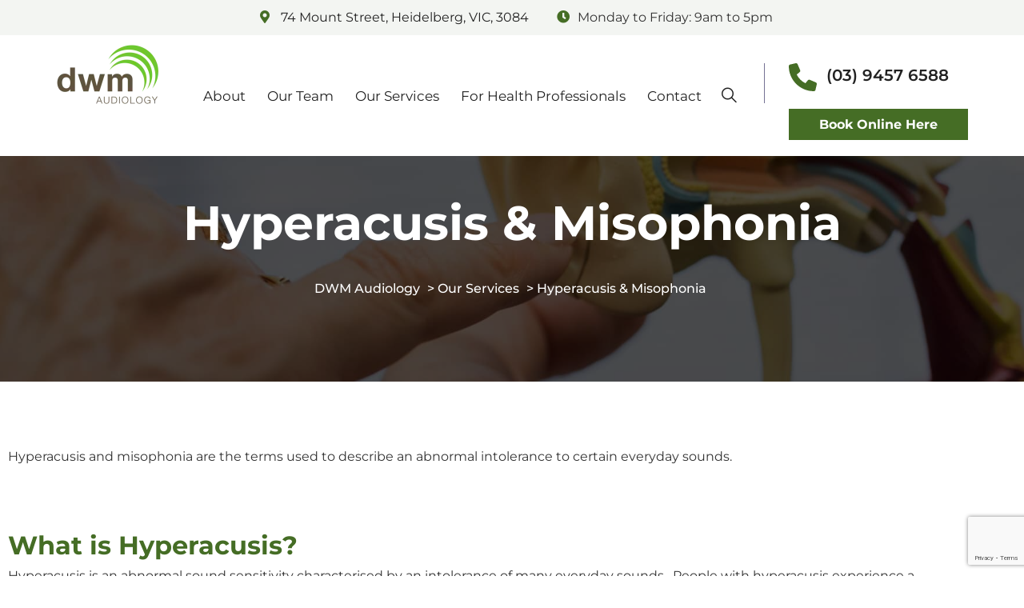

--- FILE ---
content_type: text/html; charset=UTF-8
request_url: https://www.dwmaudiology.com.au/services/hyperacusis-and-misophonia/
body_size: 32267
content:
<!doctype html>
<html lang="en-US">
<head>
	<meta charset="utf-8">
<script type="text/javascript">
/* <![CDATA[ */
var gform;gform||(document.addEventListener("gform_main_scripts_loaded",function(){gform.scriptsLoaded=!0}),document.addEventListener("gform/theme/scripts_loaded",function(){gform.themeScriptsLoaded=!0}),window.addEventListener("DOMContentLoaded",function(){gform.domLoaded=!0}),gform={domLoaded:!1,scriptsLoaded:!1,themeScriptsLoaded:!1,isFormEditor:()=>"function"==typeof InitializeEditor,callIfLoaded:function(o){return!(!gform.domLoaded||!gform.scriptsLoaded||!gform.themeScriptsLoaded&&!gform.isFormEditor()||(gform.isFormEditor()&&console.warn("The use of gform.initializeOnLoaded() is deprecated in the form editor context and will be removed in Gravity Forms 3.1."),o(),0))},initializeOnLoaded:function(o){gform.callIfLoaded(o)||(document.addEventListener("gform_main_scripts_loaded",()=>{gform.scriptsLoaded=!0,gform.callIfLoaded(o)}),document.addEventListener("gform/theme/scripts_loaded",()=>{gform.themeScriptsLoaded=!0,gform.callIfLoaded(o)}),window.addEventListener("DOMContentLoaded",()=>{gform.domLoaded=!0,gform.callIfLoaded(o)}))},hooks:{action:{},filter:{}},addAction:function(o,r,e,t){gform.addHook("action",o,r,e,t)},addFilter:function(o,r,e,t){gform.addHook("filter",o,r,e,t)},doAction:function(o){gform.doHook("action",o,arguments)},applyFilters:function(o){return gform.doHook("filter",o,arguments)},removeAction:function(o,r){gform.removeHook("action",o,r)},removeFilter:function(o,r,e){gform.removeHook("filter",o,r,e)},addHook:function(o,r,e,t,n){null==gform.hooks[o][r]&&(gform.hooks[o][r]=[]);var d=gform.hooks[o][r];null==n&&(n=r+"_"+d.length),gform.hooks[o][r].push({tag:n,callable:e,priority:t=null==t?10:t})},doHook:function(r,o,e){var t;if(e=Array.prototype.slice.call(e,1),null!=gform.hooks[r][o]&&((o=gform.hooks[r][o]).sort(function(o,r){return o.priority-r.priority}),o.forEach(function(o){"function"!=typeof(t=o.callable)&&(t=window[t]),"action"==r?t.apply(null,e):e[0]=t.apply(null,e)})),"filter"==r)return e[0]},removeHook:function(o,r,t,n){var e;null!=gform.hooks[o][r]&&(e=(e=gform.hooks[o][r]).filter(function(o,r,e){return!!(null!=n&&n!=o.tag||null!=t&&t!=o.priority)}),gform.hooks[o][r]=e)}});
/* ]]> */
</script>

	<meta http-equiv="X-UA-Compatible" content="IE=edge">
	<meta name="viewport" content="width=device-width, initial-scale=1.0, maximum-scale=1.0, user-scalable=0">
	<!-- <script type="text/javascript" src="https://cdnjs.cloudflare.com/ajax/libs/jquery/3.6.0/jquery.min.js"></script> -->
	<meta name='robots' content='index, follow, max-image-preview:large, max-snippet:-1, max-video-preview:-1' />

	<!-- This site is optimized with the Yoast SEO plugin v26.6 - https://yoast.com/wordpress/plugins/seo/ -->
	<title>Hyperacusis &amp; Misophonia - Melbourne Audiologists | DWM Audiology</title>
	<meta name="description" content="Learn more about Hyperacusis, Misophonia and their differences. We specialise in these conditions and help you manage your sound intolerance!" />
	<link rel="canonical" href="https://www.dwmaudiology.com.au/services/hyperacusis-and-misophonia/" />
	<meta property="og:locale" content="en_US" />
	<meta property="og:type" content="article" />
	<meta property="og:title" content="Hyperacusis &amp; Misophonia - Melbourne Audiologists | DWM Audiology" />
	<meta property="og:description" content="Learn more about Hyperacusis, Misophonia and their differences. We specialise in these conditions and help you manage your sound intolerance!" />
	<meta property="og:url" content="https://www.dwmaudiology.com.au/services/hyperacusis-and-misophonia/" />
	<meta property="og:site_name" content="DWM Audiology" />
	<meta property="article:modified_time" content="2026-01-19T01:29:56+00:00" />
	<meta property="og:image" content="https://www.dwmaudiology.com.au/wp-content/uploads/2021/05/Hearing-Services_cropped2-scaled.jpg" />
	<meta property="og:image:width" content="2560" />
	<meta property="og:image:height" content="594" />
	<meta property="og:image:type" content="image/jpeg" />
	<meta name="twitter:card" content="summary_large_image" />
	<meta name="twitter:label1" content="Est. reading time" />
	<meta name="twitter:data1" content="16 minutes" />
	<script type="application/ld+json" class="yoast-schema-graph">{"@context":"https://schema.org","@graph":[{"@type":"WebPage","@id":"https://www.dwmaudiology.com.au/services/hyperacusis-and-misophonia/","url":"https://www.dwmaudiology.com.au/services/hyperacusis-and-misophonia/","name":"Hyperacusis & Misophonia - Melbourne Audiologists | DWM Audiology","isPartOf":{"@id":"https://www.dwmaudiology.com.au/#website"},"primaryImageOfPage":{"@id":"https://www.dwmaudiology.com.au/services/hyperacusis-and-misophonia/#primaryimage"},"image":{"@id":"https://www.dwmaudiology.com.au/services/hyperacusis-and-misophonia/#primaryimage"},"thumbnailUrl":"https://www.dwmaudiology.com.au/wp-content/uploads/2021/05/Hearing-Services_cropped2-scaled.jpg","datePublished":"2021-05-11T06:56:43+00:00","dateModified":"2026-01-19T01:29:56+00:00","description":"Learn more about Hyperacusis, Misophonia and their differences. We specialise in these conditions and help you manage your sound intolerance!","breadcrumb":{"@id":"https://www.dwmaudiology.com.au/services/hyperacusis-and-misophonia/#breadcrumb"},"inLanguage":"en-US","potentialAction":[{"@type":"ReadAction","target":["https://www.dwmaudiology.com.au/services/hyperacusis-and-misophonia/"]}]},{"@type":"ImageObject","inLanguage":"en-US","@id":"https://www.dwmaudiology.com.au/services/hyperacusis-and-misophonia/#primaryimage","url":"https://www.dwmaudiology.com.au/wp-content/uploads/2021/05/Hearing-Services_cropped2-scaled.jpg","contentUrl":"https://www.dwmaudiology.com.au/wp-content/uploads/2021/05/Hearing-Services_cropped2-scaled.jpg","width":2560,"height":594},{"@type":"BreadcrumbList","@id":"https://www.dwmaudiology.com.au/services/hyperacusis-and-misophonia/#breadcrumb","itemListElement":[{"@type":"ListItem","position":1,"name":"Home","item":"https://www.dwmaudiology.com.au/"},{"@type":"ListItem","position":2,"name":"Our Services","item":"https://www.dwmaudiology.com.au/services/"},{"@type":"ListItem","position":3,"name":"Hyperacusis &#038; Misophonia"}]},{"@type":"WebSite","@id":"https://www.dwmaudiology.com.au/#website","url":"https://www.dwmaudiology.com.au/","name":"DWM Audiology","description":"Melbourne Audiologists","publisher":{"@id":"https://www.dwmaudiology.com.au/#organization"},"potentialAction":[{"@type":"SearchAction","target":{"@type":"EntryPoint","urlTemplate":"https://www.dwmaudiology.com.au/?s={search_term_string}"},"query-input":{"@type":"PropertyValueSpecification","valueRequired":true,"valueName":"search_term_string"}}],"inLanguage":"en-US"},{"@type":"Organization","@id":"https://www.dwmaudiology.com.au/#organization","name":"DWM Audiology","url":"https://www.dwmaudiology.com.au/","logo":{"@type":"ImageObject","inLanguage":"en-US","@id":"https://www.dwmaudiology.com.au/#/schema/logo/image/","url":"https://www.dwmaudiology.com.au/wp-content/uploads/2021/05/cropped-header-logo.png","contentUrl":"https://www.dwmaudiology.com.au/wp-content/uploads/2021/05/cropped-header-logo.png","width":1000,"height":618,"caption":"DWM Audiology"},"image":{"@id":"https://www.dwmaudiology.com.au/#/schema/logo/image/"}}]}</script>
	<!-- / Yoast SEO plugin. -->


<link rel='dns-prefetch' href='//www.dwmaudiology.com.au' />
<link rel='dns-prefetch' href='//www.google.com' />
<link rel='dns-prefetch' href='//fonts.googleapis.com' />
<link rel='preconnect' href='https://fonts.gstatic.com' crossorigin />
<link rel="alternate" type="application/rss+xml" title="DWM Audiology &raquo; Feed" href="https://www.dwmaudiology.com.au/feed/" />
<link rel="alternate" type="application/rss+xml" title="DWM Audiology &raquo; Comments Feed" href="https://www.dwmaudiology.com.au/comments/feed/" />
<link rel="alternate" title="oEmbed (JSON)" type="application/json+oembed" href="https://www.dwmaudiology.com.au/wp-json/oembed/1.0/embed?url=https%3A%2F%2Fwww.dwmaudiology.com.au%2Fservices%2Fhyperacusis-and-misophonia%2F" />
<link rel="alternate" title="oEmbed (XML)" type="text/xml+oembed" href="https://www.dwmaudiology.com.au/wp-json/oembed/1.0/embed?url=https%3A%2F%2Fwww.dwmaudiology.com.au%2Fservices%2Fhyperacusis-and-misophonia%2F&#038;format=xml" />
<style id='wp-img-auto-sizes-contain-inline-css' type='text/css'>
img:is([sizes=auto i],[sizes^="auto," i]){contain-intrinsic-size:3000px 1500px}
/*# sourceURL=wp-img-auto-sizes-contain-inline-css */
</style>
<style id='classic-theme-styles-inline-css' type='text/css'>
/*! This file is auto-generated */
.wp-block-button__link{color:#fff;background-color:#32373c;border-radius:9999px;box-shadow:none;text-decoration:none;padding:calc(.667em + 2px) calc(1.333em + 2px);font-size:1.125em}.wp-block-file__button{background:#32373c;color:#fff;text-decoration:none}
/*# sourceURL=/wp-includes/css/classic-themes.min.css */
</style>
<style id='global-styles-inline-css' type='text/css'>
:root{--wp--preset--aspect-ratio--square: 1;--wp--preset--aspect-ratio--4-3: 4/3;--wp--preset--aspect-ratio--3-4: 3/4;--wp--preset--aspect-ratio--3-2: 3/2;--wp--preset--aspect-ratio--2-3: 2/3;--wp--preset--aspect-ratio--16-9: 16/9;--wp--preset--aspect-ratio--9-16: 9/16;--wp--preset--color--black: #000000;--wp--preset--color--cyan-bluish-gray: #abb8c3;--wp--preset--color--white: #ffffff;--wp--preset--color--pale-pink: #f78da7;--wp--preset--color--vivid-red: #cf2e2e;--wp--preset--color--luminous-vivid-orange: #ff6900;--wp--preset--color--luminous-vivid-amber: #fcb900;--wp--preset--color--light-green-cyan: #7bdcb5;--wp--preset--color--vivid-green-cyan: #00d084;--wp--preset--color--pale-cyan-blue: #8ed1fc;--wp--preset--color--vivid-cyan-blue: #0693e3;--wp--preset--color--vivid-purple: #9b51e0;--wp--preset--gradient--vivid-cyan-blue-to-vivid-purple: linear-gradient(135deg,rgb(6,147,227) 0%,rgb(155,81,224) 100%);--wp--preset--gradient--light-green-cyan-to-vivid-green-cyan: linear-gradient(135deg,rgb(122,220,180) 0%,rgb(0,208,130) 100%);--wp--preset--gradient--luminous-vivid-amber-to-luminous-vivid-orange: linear-gradient(135deg,rgb(252,185,0) 0%,rgb(255,105,0) 100%);--wp--preset--gradient--luminous-vivid-orange-to-vivid-red: linear-gradient(135deg,rgb(255,105,0) 0%,rgb(207,46,46) 100%);--wp--preset--gradient--very-light-gray-to-cyan-bluish-gray: linear-gradient(135deg,rgb(238,238,238) 0%,rgb(169,184,195) 100%);--wp--preset--gradient--cool-to-warm-spectrum: linear-gradient(135deg,rgb(74,234,220) 0%,rgb(151,120,209) 20%,rgb(207,42,186) 40%,rgb(238,44,130) 60%,rgb(251,105,98) 80%,rgb(254,248,76) 100%);--wp--preset--gradient--blush-light-purple: linear-gradient(135deg,rgb(255,206,236) 0%,rgb(152,150,240) 100%);--wp--preset--gradient--blush-bordeaux: linear-gradient(135deg,rgb(254,205,165) 0%,rgb(254,45,45) 50%,rgb(107,0,62) 100%);--wp--preset--gradient--luminous-dusk: linear-gradient(135deg,rgb(255,203,112) 0%,rgb(199,81,192) 50%,rgb(65,88,208) 100%);--wp--preset--gradient--pale-ocean: linear-gradient(135deg,rgb(255,245,203) 0%,rgb(182,227,212) 50%,rgb(51,167,181) 100%);--wp--preset--gradient--electric-grass: linear-gradient(135deg,rgb(202,248,128) 0%,rgb(113,206,126) 100%);--wp--preset--gradient--midnight: linear-gradient(135deg,rgb(2,3,129) 0%,rgb(40,116,252) 100%);--wp--preset--font-size--small: 13px;--wp--preset--font-size--medium: 20px;--wp--preset--font-size--large: 36px;--wp--preset--font-size--x-large: 42px;--wp--preset--spacing--20: 0.44rem;--wp--preset--spacing--30: 0.67rem;--wp--preset--spacing--40: 1rem;--wp--preset--spacing--50: 1.5rem;--wp--preset--spacing--60: 2.25rem;--wp--preset--spacing--70: 3.38rem;--wp--preset--spacing--80: 5.06rem;--wp--preset--shadow--natural: 6px 6px 9px rgba(0, 0, 0, 0.2);--wp--preset--shadow--deep: 12px 12px 50px rgba(0, 0, 0, 0.4);--wp--preset--shadow--sharp: 6px 6px 0px rgba(0, 0, 0, 0.2);--wp--preset--shadow--outlined: 6px 6px 0px -3px rgb(255, 255, 255), 6px 6px rgb(0, 0, 0);--wp--preset--shadow--crisp: 6px 6px 0px rgb(0, 0, 0);}:where(.is-layout-flex){gap: 0.5em;}:where(.is-layout-grid){gap: 0.5em;}body .is-layout-flex{display: flex;}.is-layout-flex{flex-wrap: wrap;align-items: center;}.is-layout-flex > :is(*, div){margin: 0;}body .is-layout-grid{display: grid;}.is-layout-grid > :is(*, div){margin: 0;}:where(.wp-block-columns.is-layout-flex){gap: 2em;}:where(.wp-block-columns.is-layout-grid){gap: 2em;}:where(.wp-block-post-template.is-layout-flex){gap: 1.25em;}:where(.wp-block-post-template.is-layout-grid){gap: 1.25em;}.has-black-color{color: var(--wp--preset--color--black) !important;}.has-cyan-bluish-gray-color{color: var(--wp--preset--color--cyan-bluish-gray) !important;}.has-white-color{color: var(--wp--preset--color--white) !important;}.has-pale-pink-color{color: var(--wp--preset--color--pale-pink) !important;}.has-vivid-red-color{color: var(--wp--preset--color--vivid-red) !important;}.has-luminous-vivid-orange-color{color: var(--wp--preset--color--luminous-vivid-orange) !important;}.has-luminous-vivid-amber-color{color: var(--wp--preset--color--luminous-vivid-amber) !important;}.has-light-green-cyan-color{color: var(--wp--preset--color--light-green-cyan) !important;}.has-vivid-green-cyan-color{color: var(--wp--preset--color--vivid-green-cyan) !important;}.has-pale-cyan-blue-color{color: var(--wp--preset--color--pale-cyan-blue) !important;}.has-vivid-cyan-blue-color{color: var(--wp--preset--color--vivid-cyan-blue) !important;}.has-vivid-purple-color{color: var(--wp--preset--color--vivid-purple) !important;}.has-black-background-color{background-color: var(--wp--preset--color--black) !important;}.has-cyan-bluish-gray-background-color{background-color: var(--wp--preset--color--cyan-bluish-gray) !important;}.has-white-background-color{background-color: var(--wp--preset--color--white) !important;}.has-pale-pink-background-color{background-color: var(--wp--preset--color--pale-pink) !important;}.has-vivid-red-background-color{background-color: var(--wp--preset--color--vivid-red) !important;}.has-luminous-vivid-orange-background-color{background-color: var(--wp--preset--color--luminous-vivid-orange) !important;}.has-luminous-vivid-amber-background-color{background-color: var(--wp--preset--color--luminous-vivid-amber) !important;}.has-light-green-cyan-background-color{background-color: var(--wp--preset--color--light-green-cyan) !important;}.has-vivid-green-cyan-background-color{background-color: var(--wp--preset--color--vivid-green-cyan) !important;}.has-pale-cyan-blue-background-color{background-color: var(--wp--preset--color--pale-cyan-blue) !important;}.has-vivid-cyan-blue-background-color{background-color: var(--wp--preset--color--vivid-cyan-blue) !important;}.has-vivid-purple-background-color{background-color: var(--wp--preset--color--vivid-purple) !important;}.has-black-border-color{border-color: var(--wp--preset--color--black) !important;}.has-cyan-bluish-gray-border-color{border-color: var(--wp--preset--color--cyan-bluish-gray) !important;}.has-white-border-color{border-color: var(--wp--preset--color--white) !important;}.has-pale-pink-border-color{border-color: var(--wp--preset--color--pale-pink) !important;}.has-vivid-red-border-color{border-color: var(--wp--preset--color--vivid-red) !important;}.has-luminous-vivid-orange-border-color{border-color: var(--wp--preset--color--luminous-vivid-orange) !important;}.has-luminous-vivid-amber-border-color{border-color: var(--wp--preset--color--luminous-vivid-amber) !important;}.has-light-green-cyan-border-color{border-color: var(--wp--preset--color--light-green-cyan) !important;}.has-vivid-green-cyan-border-color{border-color: var(--wp--preset--color--vivid-green-cyan) !important;}.has-pale-cyan-blue-border-color{border-color: var(--wp--preset--color--pale-cyan-blue) !important;}.has-vivid-cyan-blue-border-color{border-color: var(--wp--preset--color--vivid-cyan-blue) !important;}.has-vivid-purple-border-color{border-color: var(--wp--preset--color--vivid-purple) !important;}.has-vivid-cyan-blue-to-vivid-purple-gradient-background{background: var(--wp--preset--gradient--vivid-cyan-blue-to-vivid-purple) !important;}.has-light-green-cyan-to-vivid-green-cyan-gradient-background{background: var(--wp--preset--gradient--light-green-cyan-to-vivid-green-cyan) !important;}.has-luminous-vivid-amber-to-luminous-vivid-orange-gradient-background{background: var(--wp--preset--gradient--luminous-vivid-amber-to-luminous-vivid-orange) !important;}.has-luminous-vivid-orange-to-vivid-red-gradient-background{background: var(--wp--preset--gradient--luminous-vivid-orange-to-vivid-red) !important;}.has-very-light-gray-to-cyan-bluish-gray-gradient-background{background: var(--wp--preset--gradient--very-light-gray-to-cyan-bluish-gray) !important;}.has-cool-to-warm-spectrum-gradient-background{background: var(--wp--preset--gradient--cool-to-warm-spectrum) !important;}.has-blush-light-purple-gradient-background{background: var(--wp--preset--gradient--blush-light-purple) !important;}.has-blush-bordeaux-gradient-background{background: var(--wp--preset--gradient--blush-bordeaux) !important;}.has-luminous-dusk-gradient-background{background: var(--wp--preset--gradient--luminous-dusk) !important;}.has-pale-ocean-gradient-background{background: var(--wp--preset--gradient--pale-ocean) !important;}.has-electric-grass-gradient-background{background: var(--wp--preset--gradient--electric-grass) !important;}.has-midnight-gradient-background{background: var(--wp--preset--gradient--midnight) !important;}.has-small-font-size{font-size: var(--wp--preset--font-size--small) !important;}.has-medium-font-size{font-size: var(--wp--preset--font-size--medium) !important;}.has-large-font-size{font-size: var(--wp--preset--font-size--large) !important;}.has-x-large-font-size{font-size: var(--wp--preset--font-size--x-large) !important;}
:where(.wp-block-post-template.is-layout-flex){gap: 1.25em;}:where(.wp-block-post-template.is-layout-grid){gap: 1.25em;}
:where(.wp-block-term-template.is-layout-flex){gap: 1.25em;}:where(.wp-block-term-template.is-layout-grid){gap: 1.25em;}
:where(.wp-block-columns.is-layout-flex){gap: 2em;}:where(.wp-block-columns.is-layout-grid){gap: 2em;}
:root :where(.wp-block-pullquote){font-size: 1.5em;line-height: 1.6;}
/*# sourceURL=global-styles-inline-css */
</style>
<link rel='stylesheet' id='contact-form-7-css' href='https://www.dwmaudiology.com.au/wp-content/plugins/contact-form-7/includes/css/styles.css?ver=6.1.2' type='text/css' media='all' />
<link rel='stylesheet' id='wp-review-slider-pro-public_combine-css' href='https://www.dwmaudiology.com.au/wp-content/plugins/wp-google-places-review-slider/public/css/wprev-public_combine.css?ver=12.4' type='text/css' media='all' />
<link rel='stylesheet' id='fionca-style-css' href='https://www.dwmaudiology.com.au/wp-content/themes/fionca/style.css?ver=2.5' type='text/css' media='all' />
<style id='fionca-style-inline-css' type='text/css'>

	
.service-block-one .inner-box .inner .icon-box:after{
	background: #545454}
#content_block_one .content-box .inner-box .single-item .icon-box .bg-box{
	background: #7AC143}
.service-block-one .inner-box .inner .icon-box:before{
	background: #7AC143}
#content_block_one .content-box .inner-box .single-item .icon-box i {
	background: -webkit-linear-gradient(0deg,#456D25,#7AC143 50%);
	-webkit-background-clip: text;
	-webkit-text-fill-color: transparent;
}


.service-block-one .inner-box .inner .icon-box i{
	 background: -webkit-linear-gradient(0deg, #456D25, #7AC143 50%);
	-webkit-background-clip: text;
	-webkit-text-fill-color: transparent;
}

.theme-btn.style-one{
  background: #456D25;
}

.main-header.style-one .header-top .top-left li i{
	color: #456D25;
}
.news-block-one .category{
	background-color: #456D25;
}

#video_block_one .video-inner .video-btn a {
	color: #456D25;
}

#content_block_four .content-box .tab-btn-box .tab-btns li.active-btn, #content_block_four .content-box .tab-btn-box .tab-btns li:hover {
	background: #456D25;
	border-color: #456D25;
}

.sec-title.style-two h5 {
	color: #456D25;
}

.team-section .upper-box .btn-box a {
	color: #456D25;
	border: 2px solid #456D25;
}

.main-header.style-one .header-top .top-left li a:hover{
  color: #456D25;
}

.main-header.style-one .header-top .top-right li a:hover{
  color: #456D25;
}

.main-header.style-one .header-lower .menu-right-content .nav-btn:hover{
  color: #456D25;
}

.main-header.style-one .header-lower .menu-right-content .search-btn button:hover{
  color: #456D25;
}

.search-popup .search-form fieldset input[type="submit"]{
	background: #456D25;
}
.banner-section.style-four .content-box .btn-box .banner-btn-two:hover{
  color: #545454; 
}
.banner-section.style-five .banner-carousel .content-box .btn-box .user-btn i{
	background: #456D25;
	border-color: #456D25;
}
.about-section .video-inner .video-btn:after, .about-section .video-inner .video-btn:before {
	-webkit-box-shadow: 0 0 0 0 #456D25;
	box-shadow: 0 0 0 0 #456D25;
}
.news-block-one .category {
	background-color: #456D25;
}
.cta-style-two .inner-box .btn-box .theme-btn {
	background: #456D25;
}
.new-rifat-contact-option .contact-information .single-item .inner-box svg {
	color: #456D25;
}
.new-rifat-contact-option .contact-information .single-item .inner-box h3:after {
	background: #456D25;
}
.main-footer.alternet-2 .theme-btn.style-one {
	background: #456D25;
}
.widget_categories ul li:hover {
	color: #456D25;
}

.search-popup .recent-searches li a:hover{
	color: #456D25;
	border-color: #456D25;
}

.preloader-close{
	background: #456D25;
}

.main-menu .navigation > li > ul > li > a:hover{
  color: #456D25;
}

.main-menu .navigation > li > ul > li > ul > li > a:hover{
  color: #456D25;
}

.main-menu .navigation li.dropdown .megamenu li a:hover{
	color: #456D25;
}

.side-menu .navigation li.current{
  border-color: #456D25;
}

.side-menu .navigation li.current.dropdown .dropdown-btn:before{
	color: #456D25;
}

.sidebar-info-contents .content-inner .info-box h3:before{
	background: #456D25;
}

.sidebar-info-contents .content-inner .info-box .subscribe-form .form-group input:focus{
	border-color: #456D25 !important;
}

.sidebar-info-contents .content-inner .info-box .social-links li a:hover{
	  color: #456D25;
}

.sidebar-info-contents .content-inner .info-box .info-list li a:hover{
	  color: #456D25;
}

.banner-section .owl-theme .owl-nav .owl-prev:hover,
.banner-section .owl-theme .owl-nav .owl-next:hover{
	background: #456D25;
}

.info-section .title-inner .year-box h2{
	color: #456D25;
}

.sticky-header .main-menu .navigation > li.current > a,
.sticky-header .main-menu .navigation > li:hover > a{
  color: #456D25;
}

.info-section .title-inner .title h2 span{
  color: #456D25;
}

.info-section .text-column .text a i{
	color: #456D25;
}

.info-section .text-column .text a:hover span{
	color: #456D25;
	border-color: #456D25;
}

.main-menu #menu-main-menu a:hover {
    color: #456D25 !important;
}

.feature-block-one .inner-box .lower-content .inner:before{
	background: #456D25;
}

.about-section .video-inner .video-btn a:before{
	background: #456D25;
}

.sec-title h5:before{
	background: #456D25;
}

#content_block_one .content-box .inner-box .single-item h4 a:hover{
  color: #456D25;
}

.service-block-one .inner-box .inner a i{
	color: #456D25;
}

.service-block-one .inner-box .inner a:hover span{
	color: #456D25;
	border-color: #456D25;
}

.service-block-one .inner-box h4 a:hover{
  color: #456D25;
}

.project-block-one .inner-box .lower-content p:before{
	background: #456D25;
}

.project-block-one .inner-box .lower-content h2 a:hover{
  color: #456D25;
}

.sec-title.centred h5:after{
	background: #456D25;
}

.world-cyber .office-location .location-area .location-box:before{
	background: #456D25;
}

.support-section .inner-container .inner-box .submit-form .form-group input:focus,
.support-section .inner-container .inner-box .submit-form .form-group textarea:focus{
   border-color: #456D25 !important;
}

.testimonial-section .client-thumb-outer .owl-theme .owl-dots .owl-dot.active span,
.testimonial-section .client-thumb-outer .owl-theme .owl-dots .owl-dot span:hover{
  background: #456D25;
}

.news-block-one .inner-box .lower-content .post-info li a:hover{
  color: #456D25;
}

.news-block-one .inner-box .lower-content .post-info li.share a{
	color: #456D25;
}

.news-block-one .inner-box .lower-content .post-info li.share:hover .social-links li a:hover{
  color: #456D25;
}

.news-block-one .inner-box .lower-content h3 a:hover{
  color: #456D25;
}

.news-block-one .inner-box .lower-content .link a i{
	color: #456D25;
}

.news-block-one .inner-box .lower-content .link a:hover span{
	color: #456D25;
	border-color: #456D25;
}

.cta-section{
	background: #456D25;
}

.cta-section .btn-box a:hover{
	color: #456D25;
}
  
.main-footer .widget-section .logo-widget .info-list li a:hover{
	color: #456D25;
}

.main-footer .widget-section .logo-widget .info-list li i{
	color: #456D25;
}

.main-footer .widget-section .logo-widget .social-links li a:hover{
  color: #456D25;
}

.main-footer .widget-section .footer-widget .widget-title h4:before{
	background: #456D25;
}

.main-footer .widget-section .links-widget .widget-content ul li a:hover{
  color: #456D25;
}

.main-footer .widget-section .newsletter-widget .newsletter-form .form-group input:focus{
  border-color: #456D25 !important;
}

.main-header.style-two .header-top .info li a:hover{
  color: #456D25;
}

.main-header.style-two .header-top .social-links li a:hover{
  color: #456D25;
}

.main-header.style-two .header-upper .info-box .info-list li i{
	color: #456D25;
}

.main-header.style-two .header-upper .info-box .info-list li p a:hover{
  color: #456D25;
}

.theme-btn.style-two{
  background: #456D25;
}

.main-header.style-one .sticky-header .main-menu .navigation > li.current > a,
.main-header.style-one .sticky-header .main-menu .navigation > li:hover > a{
  color: #456D25 !important;
}

.main-header.style-two .sticky-header .main-menu .navigation > li.current > a,
.main-header.style-two .sticky-header .main-menu .navigation > li:hover > a{
  color: #456D25 !important;
}

.main-header.style-two .main-menu .navigation > li > ul > li > a:hover {
  color: #456D25;
}

.main-header.style-two .main-menu .navigation > li > ul > li > ul > li > a:hover {
	color: #456D25;
}

.main-header.style-two .main-menu .navigation li.dropdown .megamenu li a:hover {
	color: #456D25;
}

.main-header.style-two .header-lower .menu-right-content .search-btn button:hover{
	color: #456D25;
}

.banner-section.style-two .content-box .btn-box .user-btn-two:hover{
	color: #456D25;
}

.banner-section.style-two .owl-theme .owl-nav .owl-prev:hover, 
.banner-section.style-two .owl-theme .owl-nav .owl-next:hover {
  background: #456D25;
}

.feature-block-two .inner-box .lower-content .inner:before{
	background: #456D25;
}

.sec-title.style-two h5:before{
	background: #456D25;
}

#content_block_three .content-box  .inner-box .single-item .icon-box{
	color: #456D25;
}

#content_block_three .content-box  .inner-box .single-item h5 a:hover{
  color: #456D25;
}

#image_block_two .image-box .content-box{
	border-left: 4px solid #456D25;
}

#image_block_two .image-box .content-box h5 a:hover{
	color: #456D25;
}

.rtl #image_block_two .image-box .content-box{
	border-right: 4px solid #456D25;
}

.service-style-two .sec-title h5:before,
.service-style-two .sec-title h5:after{
	background: #456D25 !important;
}

.service-block-two .inner-box .icon-box:before{
	background: #456D25;
}

.service-block-two .inner-box h4 a:hover{
   color: #456D25;
}

.service-block-two .inner-box .link a:hover span{
	color: #456D25;
	border-color: #456D25;
}

.protect-form .inner-box .zip-form .form-group input:focus{
  border-color: #456D25 !important;
}
#content_block_four .content-box .tabs-content .list-item li:before{
	color: #456D25;
}

.team-block-one .inner-box .lower-content h3 a:hover{
   color: #456D25;
}

.team-block-one .inner-box .lower-content .ovellay-box .social-links li a:hover{
  color: #456D25;
}

.owl-dot-style-one .owl-dots .owl-dot.active span,
.owl-dot-style-one .owl-dots .owl-dot span:hover{
	background: #456D25;
}

.view-plans .inner-container{
	background: #456D25;
}

.testimonial-style-two .sec-title.centred h5:before,
.testimonial-style-two .sec-title.centred h5:after{
	background: #456D25;
}

#content_block_five .content-box .info-list li i{
	color: #456D25;
}

#content_block_five .content-box .info-list li a:hover{
  color: #456D25;
}

#content_block_six .tab-btn-box .tab-btns li:before{
	background: #456D25;
}

#content_block_six .tabs-content .content-inner p a:hover{
  color: #456D25;
}

.news-section.style-two .sec-title h5:before,
.news-section.style-two .sec-title h5:after{
	  background: #456D25;
}

.news-section.style-two .news-block-one .inner-box .lower-content .post-info li a:hover{
	color: #456D25;
}

.news-section.style-two .news-block-one .inner-box .lower-content h3 a:hover{
	color: #456D25;
}

.news-section.style-two .news-block-one .inner-box .lower-content .link a i{
	color: #456D25;
}
.main-footer.alternet-2 .widget-section .logo-widget .info-list li i{
	 color: #456D25; 
}

.main-footer.alternet-2 .widget-section .logo-widget .info-list li a:hover{
	color: #456D25; 
}

.main-footer.alternet-2 .widget-section .logo-widget .social-links li a:hover{
   color: #456D25; 
}

.main-footer.alternet-2 .widget-section .links-widget .widget-content ul li a:hover{
	color: #456D25; 
}

.main-footer.alternet-2 .widget-section .footer-widget .widget-title h4:before{
  background: #456D25;
}

.main-footer.alternet-2 .widget-section .newsletter-widget .newsletter-form .form-group input:focus {
   border-color: #456D25 !important;
}

.main-header.style-three .header-top .top-left li i{
	  color: #456D25; 
}

.main-header.style-three .header-top .top-right li a:hover{
	  color: #456D25;
}

.main-header.style-three .header-lower .menu-right-content .search-btn button:hover{
	  color: #456D25;
}

.main-header.style-three .header-lower .menu-right-content .nav-btn:hover{
	  color: #456D25;
}

.main-header.style-three .header-lower .menu-right-content .support-box h3 a:hover{
	  color: #456D25;
}

.theme-btn.style-three{
	background: #456D25;
}

.banner-section.style-three .content-box .btn-box .banner-btn:hover{
  color: #456D25;
}

.banner-section.style-three .owl-theme .owl-nav .owl-prev:hover, 
.banner-section.style-three .owl-theme .owl-nav .owl-next:hover{
  background: #456D25;
}

.main-header.style-three .main-menu .navigation > li > ul > li > a:hover {
  color: #456D25;
}

.main-header.style-three .main-menu .navigation > li > ul > li > ul > li > a:hover {
	color: #456D25;
}

.main-header.style-three .main-menu .navigation li.dropdown .megamenu li a:hover {
  color: #456D25;
}

.main-header.style-three .sticky-header .main-menu .navigation > li.current > a, 
.main-header.style-three .sticky-header .main-menu .navigation > li:hover > a {
  color: #456D25 !important;
}

.intro-section .upper-content .single-item .inner-box h3 a:hover{
	 color: #456D25; 
}

.sec-title.style-three h5:before,
.sec-title.style-three h5:after{
	background: #456D25;
}

#video_block_two .video-inner .video-btn a{
	color: #456D25;
}

.service-block-three .inner-box .lower-content h3 a:hover{
	 color: #456D25; 
}

.service-block-three .inner-box .lower-content .link a:hover span{
	color: #456D25; 
	border-color: #456D25;
}

.service-block-three .inner-box .lower-content .link a i{
	color: #456D25; 
}

.service-block-three .inner-box:before{
	background: #456D25;
}

.counter-block-two .count-outer{
	color: #456D25;
}

#content_block_eight .content-box .btn-box a:hover{
	color: #456D25;
}

.project-style-two .project-inner .content-box span{
	color: #456D25;
	border-bottom: 1px solid #456D25;
}

.project-style-two .project-inner .content-box a i{
	color: #456D25;
}

.project-style-two .project-inner .content-box a:hover span{
	color: #456D25;
	border-color: #456D25;
}

.project-style-two .owl-dots .owl-dot.active:before{
  color: #456D25;
}

.pricing-block-one .pricing-table .table-footer a{
	border: 2px solid #456D25;
}

.pricing-block-one .pricing-table .table-footer a:before{
	background: #456D25;
}

.pricing-block-one .pricing-table .table-footer a:after{
	background: #456D25;
}

.pricing-section .tab-btn-box .tab-btns li.active-btn,
.pricing-section .tab-btn-box .tab-btns li:hover{
  background: #456D25;
}

.testimonial-section.alternet-2 .client-testimonial-carousel .owl-dots .owl-dot.active span,
.testimonial-section.alternet-2 .client-testimonial-carousel .owl-dots .owl-dot span:hover{
  background: #456D25;
}

#content_block_nine .content-box .form-inner .form-group input:focus,
#content_block_nine .content-box .form-inner .form-group textarea:focus{
	 border-color: #456D25 !important; 
}

.news-block-two .inner-box .lower-content .post-info li a:hover{
	  color: #456D25;
}

.news-block-two .inner-box .lower-content h3 a:hover{
	  color: #456D25;
}
.news-block-two .inner-box .lower-content .link a i{
	color: #456D25;
}

.news-block-two .inner-box .lower-content .link a:hover span{
	color: #456D25;
	border-color: #456D25;
}

.news-style-three .news-block-one .inner-box .lower-content .link{
	border-top: 1px solid #456D25;
}

.news-style-three .news-block-one .inner-box .lower-content .link a i{
	color: #456D25;
}

.news-style-three .news-block-one .inner-box .lower-content .link a:hover span{
	  color: #456D25;
	border-color: #456D25;
}

.news-style-three .news-block-one .inner-box .lower-content .post-info li a:hover{
	color: #456D25;
}

.news-style-three .news-block-one .inner-box .lower-content h3 a:hover{
  color: #456D25;
}

.main-footer.alternet-3 .footer-upper .upper-inner .btn-box a:hover{
	color: #456D25;
}

.main-footer.alternet-3 .widget-section .logo-widget .info-list li i{
  color: #456D25;
}

.main-footer.alternet-3 .widget-section .logo-widget .info-list li a:hover {
	color: #456D25;
}

.main-footer.alternet-3 .widget-section .logo-widget .social-links li a:hover {
  color: #456D25;
}

.main-footer.alternet-3 .widget-section .footer-widget .widget-title h4:before{
	background: #456D25;
}

.main-footer.alternet-3 .widget-section .links-widget .widget-content ul li a:hover {
   color: #456D25;
}

.main-footer.alternet-3 .widget-section .newsletter-widget .newsletter-form .form-group input:focus{
	border-color: #456D25 !important;
}

.main-header.style-four .main-menu .navigation > li.current > a, 
.main-header.style-four .main-menu .navigation > li:hover > a {
	color: #456D25;
}

.main-header.style-four .main-menu .navigation > li > ul > li > a:hover {
	color: #456D25;
}

.main-header.style-four .main-menu .navigation > li > ul > li > ul > li > a:hover {
	color: #456D25;
}

.main-header.style-four .main-menu .navigation li.dropdown .megamenu li a:hover {
	color: #456D25;
}

.banner-section.style-four .content-box .btn-box .banner-btn{
	background: #456D25;
}

.banner-section.style-four .content-box .btn-box .banner-btn:hover{
	  color: #456D25;
}

.banner-section.style-four .owl-theme .owl-nav .owl-prev:hover, 
.banner-section.style-four .owl-theme .owl-nav .owl-next:hover {
	  background: #545454;
}

.banner-section.style-four .content-box .btn-box .theme-btn{
	background: #545454;
}

.feature-block-three .inner-box .icon-box{
	color: #456D25;
}

.feature-style-three .feature-block:nth-child(2) .feature-block-three .inner-box .icon-box{
	color: #545454;
}

.sec-title-two h2:before{
	background: #545454;
}

.service-block-four .inner-box h4 a:hover{
	  color: #545454;
}

.service-block-four .inner-box .link a i{
	color: #545454;
}
#content_block_11 .content-box .video-btn a:before{
	background: #456D25;
}

#content_block_13 .content-box .progress-content .progress-box:nth-child(2) .bar-inner{
	background: #456D25;
}

#content_block_13 .content-box .progress-content .progress-box:nth-child(3) .bar-inner{
	background: #545454;
}

.cta-style-two{
	background: #456D25;
}

.cta-style-two .inner-box .btn-box .theme-btn{
	 background: #545454; 
}

.project-block-two .inner-box .content-box a{
	color: #545454;
}

.team-block-two .inner-box .image-box:before{
	background: #545454;
}

.team-block-two .inner-box .image-box:after{
	background: #545454;
}

.team-block-two .inner-box .lower-content h3 a:hover{
	  color: #545454;
}


.view-plans .inner-container .btn-box .theme-btn {
	background: #545454;
}

.team-style-two .owl-nav .owl-prev,
.team-style-two .owl-nav .owl-next{
	color: #456D25;
}

.team-style-two .owl-nav .owl-prev:hover,
.team-style-two .owl-nav .owl-next:hover{
  background: #456D25;
}

.main-footer.alternet-4 .widget-section .footer-widget .widget-title h4:before{
  background: #456D25;
}

.main-footer.alternet-4 .widget-section .newsletter-widget .newsletter-form .form-group .theme-btn{
	background: #456D25;
}

.main-footer.alternet-4 .widget-section .newsletter-widget .newsletter-form .form-group input:focus{
  border-color: #456D25 !important;
}

.main-header.style-five .header-top .top-inner .info-box ul li i{
	color: #456D25;
}

.main-header.style-five .header-top .top-inner .info-box ul li p a:hover{
  color: #456D25;
}

.main-header.style-five .main-menu .navigation > li.current > a, 
.main-header.style-five .main-menu .navigation > li:hover > a {
	color: #456D25;
}

.banner-section.style-five .content-box .btn-box .theme-btn{
	background: #456D25;
}
#content_block_one .content-box .inner-box .single-item .icon-box i {
	background: -webkit-linear-gradient(0deg, #456D25, #545454 50%);
	-webkit-background-clip: text;
	-webkit-text-fill-color: transparent;
}
.feature-block-four .inner-box:before{
	background: #456D25;
}

.about-style-four #content_block_13 .content-box .progress-content .progress-box .bar-inner{
   background: #456D25;
}

.about-style-four #content_block_13 .content-box .progress-content .progress-box:last-child .bar-inner{
  background: #456D25;
}

.about-style-four #content_block_13 .content-box .progress-content .progress-box .count-text{
	color: #456D25;
}

.about-style-four #content_block_13 .content-box .progress-content .progress-box:last-child .count-text{
	  color: #456D25;
}

.service-style-five .tabs-box .tab-btn-box .tab-btns li.active-btn i,
.service-style-five .tabs-box .tab-btn-box .tab-btns li:hover i{
  color: #456D25;
}

.service-style-five .tabs-box .tab-btn-box .tab-btns li:before{
	background: #456D25;
}

.service-style-five .tabs-content .content-box ul li:before{
	color: #456D25;
}


.project-block-three .inner-box .lower-content .inner a i{
	color: #456D25;
}

.project-block-three .inner-box .lower-content .inner a:hover span{
	color: #456D25;
	border-color: #456D25;
}

.project-style-four .owl-theme .owl-dots .owl-dot.active span,
.project-style-four .owl-theme .owl-dots .owl-dot span:hover{
	background: #456D25;
}

.project-style-four .title-inner .btn-box a{
	border: 2px solid #456D25;
}

.project-style-four .title-inner .btn-box a:before{
	background: #456D25;
}

.project-style-four .title-inner .btn-box a:after{
	background: #456D25;
}

.video-section .inner-box .video-btn a{
	border: 4px solid #456D25;
	color: #456D25;
}

.working-block-two .inner-box .icon-box{
	border: 30px solid #ffcdd4;
	color: #456D25;
}

.working-block-two .inner-box h3 a:hover{
	  color: #456D25;
}

.testimonial-style-two.alterner-2 .sec-title.centred h5:after{
	background: #456D25;
}

.testimonial-style-two.alterner-2 .owl-dot-style-one .owl-dots .owl-dot.active span, 
.testimonial-style-two.alterner-2 .owl-dot-style-one .owl-dots .owl-dot span:hover {
	background: #456D25;
}

.news-style-three.alterner-2 .title-inner .btn-box a{
	border: 2px solid #456D25;
}

.news-style-three.alterner-2 .title-inner .btn-box a:before{
	background: #456D25;
}

.news-style-three.alterner-2 .title-inner .btn-box a:after{
	background: #456D25;
}

.news-style-three.alterner-2 .news-block-two .inner-box .lower-content .link a i{
   color: #456D25;
}

.news-style-three.alterner-2 .news-block-two .inner-box .lower-content .link a:hover span{
	color: #456D25;
	border-color: #456D25;
}

.news-style-three.alterner-2 .news-block-one .inner-box .lower-content .post-info li a:hover {
  color: #456D25;
}

.news-style-three.alterner-2 .news-block-one .inner-box .lower-content h3 a:hover {
	color: #456D25;
}

.news-style-three.alterner-2 .news-block-one .inner-box .lower-content .link a i{
  color: #456D25;
}

.news-style-three.alterner-2 .news-block-one .inner-box .lower-content .link a:hover span{
	color: #456D25;
	border-color: #456D25;
}

.news-style-three.alterner-2 .news-block-two .inner-box .lower-content .post-info li a:hover {
  color: #456D25;
}

.news-style-three.alterner-2 .news-block-two .inner-box .lower-content h3 a:hover {
	color: #456D25;
}

.working-section .working-block:nth-child(2) .working-block-one .inner-box .count:before{
	background: #456D25;
}

.working-section .working-block:nth-child(3) .working-block-one .inner-box .count:before{
   background: #545454;
}
.main-header.style-four .sticky-header .main-menu .navigation > li.current > a, 
.main-header.style-four .sticky-header .main-menu .navigation > li:hover > a {
	color: #456D25 !important;
}

.main-header.style-five .sticky-header .main-menu .navigation > li.current > a, 
.main-header.style-five .sticky-header .main-menu .navigation > li:hover > a {
	color: #456D25 !important;
}

.main-header.style-five .main-menu .navigation > li > ul > li > a:hover{
	color: #456D25;
}

.main-header.style-five .main-menu .navigation > li > ul > li > ul > li > a:hover {
	color: #456D25;
}

.main-header.style-five .main-menu .navigation li.dropdown .megamenu li a:hover{
	color: #456D25;
}

.preloader.style-two .preloader-close{
	 background: #456D25; 
}

.preloader.style-three .preloader-close{
	 background: #456D25; 
}

.preloader.style-four .preloader-close{
	 background: #456D25; 
}

.preloader.style-five .preloader-close{
	 background: #456D25; 
}

.main-header.style-six .main-menu .navigation > li.current > a, 
.main-header.style-six .main-menu .navigation > li:hover > a {
	color: #456D25;
}

.page-title .content-box .bread-crumb li a:hover{
   color: #456D25;
}

.about-style-two #content_block_three .tabs-box .tab-btn-box .tab-btns li:before{
	background: #456D25;
}

.about-style-two #content_block_three .tabs-box .tabs-content .content-inner a i{
	color: #456D25;
}

.about-style-two #content_block_three .tabs-box .tabs-content .content-inner a:hover span{
  color: #456D25;
  border-color: #456D25;
}

.about-style-two.about-page-1 #image_block_two .image-box .content-box{
  border-color: #456D25;
}

.about-style-two.about-page-1 #image_block_two .image-box .content-box h5 a{
  color: #456D25;
}

.video-section.about-page-1 .inner-box .video-btn:before, 
.video-section.about-page-1 .inner-box .video-btn:after{
	background: #456D25;
}

.team-section.about-page-1 .team-block-one .inner-box .lower-content h3 a:hover{
  color: #456D25;
}

.team-section.about-page-1 .team-block-one .inner-box .lower-content .ovellay-box .social-links li a:hover{
  color: #456D25;
}

.team-section.about-page-1 .owl-dot-style-one .owl-dots .owl-dot.active span, 
.team-section.about-page-1 .owl-dot-style-one .owl-dots .owl-dot span:hover{
  background: #456D25;
}

.testimonial-style-two.about-page-2 .sec-title.centred h5:before, 
.testimonial-style-two.about-page-2 .sec-title.centred h5:after{
  background: #456D25;
}

.team-section.team-page .team-block-one .inner-box .lower-content h3 a:hover{
  color: #456D25;
}

.team-section.team-page .team-block-one .inner-box .lower-content .ovellay-box .social-links li a:hover{
	color: #456D25;
}

.team-block-three .inner-box .image-box .bg-box-1{
	background: #456D25;
}

.team-block-three .inner-box .image-box .bg-box-2{
	background: #456D25;
}

.team-block-three .inner-box .lower-content h3 a:hover{
  color: #456D25;
}

.team-block-three .inner-box .lower-content:before{
	background: #456D25;
}

.pricing-section.pricing-page .tab-btn-box .tab-btns li.active-btn, 
.pricing-section.pricing-page .tab-btn-box .tab-btns li:hover{
  background: #456D25;
}

.pricing-section.pricing-page .pricing-table .table-footer a{
	border-color: #456D25;
}

.pricing-section.pricing-page .pricing-table .table-footer a:before{
	background: #456D25;
}

.pricing-section.pricing-page .pricing-table .table-footer a:after{
	background: #456D25;
}
  
.pricing-section.pricing-page .pricing-table .table-header .price-box {
	background: -webkit-linear-gradient(0deg, #456D25, #204669 100%);
}

.error-section .content-box h1{
	color: #456D25;
}

.working-style-two.service-page-1 .working-block:nth-child(2) .working-block-two .inner-box .icon-box{
	color: #456D25;
}

.service-style-three.service-page-2 .service-block-three .inner-box .lower-content h3 a:hover{
	color: #456D25;
}

.service-style-three.service-page-2 .service-block-three .inner-box .lower-content .link a i{
	color: #456D25;
}

.service-style-three.service-page-2 .service-block-three .inner-box .lower-content .link a:hover span{
	  color: #456D25;
	  border-color: #456D25;
}

.service-style-three.service-page-2 .service-block-three .inner-box:before{
	background: #456D25;
}

.contact-section.service-page-2 #content_block_nine .content-box .form-inner .form-group button{
	  background: #456D25;
}

.contact-section.service-page-2 #content_block_nine .content-box .form-inner .form-group input:focus, 
.contact-section.service-page-2 #content_block_nine .content-box .form-inner .form-group textarea:focus{
	  border-color: #456D25 !important;
}

.pricing-section.service-page-2 .pricing-block-one .pricing-table .table-footer a{
	 border-color: #456D25; 
}

.pricing-section.service-page-2 .pricing-block-one .pricing-table .table-footer a:before{
	background: #456D25;
}

.pricing-section.service-page-2 .pricing-block-one .pricing-table .table-footer a:after{
	background: #456D25;
}

.pricing-section.service-page-2 .pricing-block-one .pricing-table .table-header .price-box {
  background: -webkit-linear-gradient(0deg, #456D25, #204669 100%);
}

.service-details-content .content-style-one .list-item li:before{
	color: #456D25;
}

.service-details .service-sidebar .sidebar-categories ul li a:before{
	background: #456D25;
}

.service-details .service-sidebar .sidebar-testimonial .owl-theme .owl-dots .owl-dot.active span,
.service-details .service-sidebar .sidebar-testimonial .owl-theme .owl-dots .owl-dot span:hover{
  background: #456D25;
}

.service-details .service-sidebar .sidebar-title h3:before{
	background: #456D25;
}

.service-details .service-sidebar .sidebar-info .info-list li a:hover{
	  color: #456D25;
}

.service-details .service-sidebar .sidebar-info .social-links li a:hover{
	  color: #456D25;
}

.service-details .service-sidebar .download-option .download-file li a i{
	color: #456D25;
}

.service-details .service-sidebar .download-option .download-file li a:hover{
	  color: #456D25;
}

.scroll-top{
	background: #456D25;
}

.scroll-top.style-two{
	background: #456D25;
}

.scroll-top.style-three{
	background: #456D25;
}

.scroll-top.style-four{
	background: #456D25;
}

.scroll-top.style-five{
	background: #456D25;
}

.page-title.style-two:before{
  background: #456D25;
}

.blog-grid .more-btn a{
	border: 2px solid #456D25;
}

.blog-grid .more-btn a:before{
	background: #456D25;
}

.blog-grid .more-btn a:after{
	background: #456D25;
}

.news-block-three .inner-box .image-box .category{
	background: #456D25;
}

.news-block-three .inner-box .lower-content .post-info li a:hover{
	 color: #456D25;
}

.news-block-three .inner-box .lower-content h2 a:hover{
	  color: #456D25;
}

.news-block-three .inner-box .lower-content .link a i{
	color: #456D25;
}

.news-block-three .inner-box .lower-content .link a:hover span{
	color: #456D25;
	border-color: #456D25;
}

.blog-classic-content .news-carousel .owl-prev:hover,
.blog-classic-content .news-carousel .owl-next:hover{
	 background: #456D25;
}

.news-block-three .inner-box .lower-content .category{
	background: #456D25;
}

.news-block-four .inner-box .content-box .category{
	background: #456D25;
}

.news-block-four .inner-box .content-box .box h2 a:hover{
	  color: #456D25;
}

.news-block-four .inner-box .content-box .box .post-info li a:hover{
  color: #456D25;
}

.pagination li a:hover,
.pagination li a.active{
  background: #456D25;
  border-color: #456D25;
}

.sidebar-page-container .sidebar .sidebar-search .form-group input:focus + button,
.sidebar-page-container .sidebar .sidebar-search .form-group button:hover{
	color: #456D25;
}

.sidebar-page-container .sidebar .sidebar-search .form-group input:focus{
  border-color: #456D25 !important;
}

.sidebar-page-container .sidebar .widget-title h3:before{
	background: #456D25;
}

.sidebar-page-container .sidebar .sidebar-categories .categories-list li a:hover{
  color: #456D25;
}

.sidebar-page-container .sidebar .sidebar-post .widget-content .post .post-thumb{
	background: #456D25;
}

.sidebar-page-container .sidebar .sidebar-post .widget-content .post h6 a:hover{
  color: #456D25;
}

.sidebar-page-container .sidebar .sidebar-post .widget-content .post .post-date i{
	color: #456D25;
}

.sidebar-page-container .sidebar .sidebar-gallery .image-list li{
	background: #456D25;
}

.blog-details-content .inner-box .post-info li a:hover{
  color: #456D25;
}

.blog-details-content .image-box .category{
	background: #456D25;
}

.blog-details-content .inner-box .text p span{
  color: #456D25;
}

.blog-details-content .inner-box .text blockquote{
	border-left: 5px solid #456D25;
}

.blog-details-content .post-share-option .post-share li i{
  color: #456D25;
}

.blog-details-content .post-share-option .post-share li.share .social-links li a:hover i{
	color: #456D25;
}

.blog-details-content .group-title h2:before{
	background: #456D25;
}

.blog-details-content .comments-area .comment .comment-inner .comment-info .info a:hover{
	color: #456D25;
}

.blog-details-content .comments-area .comment .comment-inner .comment-info .info a i{
	color: #456D25;
}

.blog-details-content .comments-form-area .form-group input:focus,
.blog-details-content .comments-form-area .form-group textarea:focus{
  border-color: #456D25 !important;
}

.rtl .blog-details-content .inner-box .text blockquote{
  border-right: 5px solid #456D25;
}
.contact-information .single-item .inner-box p a:hover{
	 color: #456D25; 
}

.funfact-style-four.contact-page .counter-block-four .count-outer{
	  color: #456D25; 
}

.contact-style-two .default-form .form-group input:focus,
.contact-style-two .default-form .form-group textarea:focus{
  border-color: #456D25 !important;
}

.banner-carousel .content-box .btn-box .banner-btn-two:hover{
	 color: #456D25; 
}

.banner-section.style-four .content-box .btn-box .banner-btn-two:hover{
  color: #545454; 
}

.banner-section.style-five .banner-carousel .content-box .btn-box .user-btn i{
	background: #456D25;
	border-color: #456D25;
}

.about-section .video-inner .video-btn:after, .about-section .video-inner .video-btn:before {
	-webkit-box-shadow: 0 0 0 0 #456D25;
	box-shadow: 0 0 0 0 #456D25;
}
.news-block-one .category {
	background-color: #456D25;
}
.cta-style-two .inner-box .btn-box .theme-btn {
	background: #456D25;
}
.new-rifat-contact-option .contact-information .single-item .inner-box svg {
	color: #456D25;
}
.new-rifat-contact-option .contact-information .single-item .inner-box h3:after {
	background: #456D25;
}
.main-footer.alternet-2 .theme-btn.style-one {
	background: #456D25;
}
.widget_categories ul li:hover {
	color: #456D25;
}


.intro-section .upper-content .single-column:after{
	background: #456D25;
}

.service-style-three.service-page-2 .service-block-three .inner-box .image-box .overlay-box-1{
	background: #456D25;
	opacity: 0.8;
}

.service-style-three.service-page-2 .service-block-three .inner-box .image-box .overlay-box-2 {
	background: #456D25;
	opacity: 0.8;
}
		
/*# sourceURL=fionca-style-inline-css */
</style>
<link rel='stylesheet' id='fionca-child-css' href='https://www.dwmaudiology.com.au/wp-content/themes/fionca-child/style.css?ver=2.5' type='text/css' media='all' />
<link rel='stylesheet' id='child-style-css' href='https://www.dwmaudiology.com.au/wp-content/themes/fionca-child/src/main.css?ver=1.0.0' type='text/css' media='all' />
<link rel='stylesheet' id='font-awesome-all-css' href='https://www.dwmaudiology.com.au/wp-content/themes/fionca/assets/css/font-awesome-all.css?ver=1' type='text/css' media='all' />
<link rel='stylesheet' id='flaticon-css' href='https://www.dwmaudiology.com.au/wp-content/themes/fionca/assets/css/flaticon.css?ver=1' type='text/css' media='all' />
<link rel='stylesheet' id='owl-css' href='https://www.dwmaudiology.com.au/wp-content/themes/fionca/assets/css/owl.css?ver=1' type='text/css' media='all' />
<link rel='stylesheet' id='bootstrap-css' href='https://www.dwmaudiology.com.au/wp-content/themes/fionca/assets/css/bootstrap.css?ver=1' type='text/css' media='all' />
<link rel='stylesheet' id='jquery-fancybox-css' href='https://www.dwmaudiology.com.au/wp-content/themes/fionca/assets/css/jquery.fancybox.min.css?ver=1' type='text/css' media='all' />
<link rel='stylesheet' id='animate-css-css' href='https://www.dwmaudiology.com.au/wp-content/themes/fionca/assets/css/animate.css?ver=1' type='text/css' media='all' />
<link rel='stylesheet' id='nice-select-css' href='https://www.dwmaudiology.com.au/wp-content/themes/fionca/assets/css/nice-select.css?ver=1' type='text/css' media='all' />
<link rel='stylesheet' id='fionca-custom-theme-css' href='https://www.dwmaudiology.com.au/wp-content/themes/fionca/assets/css/fionca-custom-theme.css?ver=1768853242' type='text/css' media='all' />
<link rel='stylesheet' id='gforms_reset_css-css' href='https://www.dwmaudiology.com.au/wp-content/plugins/gravityforms/legacy/css/formreset.min.css?ver=2.9.24.2' type='text/css' media='all' />
<link rel='stylesheet' id='gforms_datepicker_css-css' href='https://www.dwmaudiology.com.au/wp-content/plugins/gravityforms/legacy/css/datepicker.min.css?ver=2.9.24.2' type='text/css' media='all' />
<link rel='stylesheet' id='gforms_formsmain_css-css' href='https://www.dwmaudiology.com.au/wp-content/plugins/gravityforms/legacy/css/formsmain.min.css?ver=2.9.24.2' type='text/css' media='all' />
<link rel='stylesheet' id='gforms_ready_class_css-css' href='https://www.dwmaudiology.com.au/wp-content/plugins/gravityforms/legacy/css/readyclass.min.css?ver=2.9.24.2' type='text/css' media='all' />
<link rel='stylesheet' id='gforms_browsers_css-css' href='https://www.dwmaudiology.com.au/wp-content/plugins/gravityforms/legacy/css/browsers.min.css?ver=2.9.24.2' type='text/css' media='all' />
<link rel='stylesheet' id='combine-vc-ele-css-css' href='https://www.dwmaudiology.com.au/wp-content/uploads/cache/css/cvec_post_2374.css?ver=1.0.1768825796' type='text/css' media='all' />
<link rel='stylesheet' id='fionca-responsive-css' href='https://www.dwmaudiology.com.au/wp-content/themes/fionca/assets/css/responsive.css?ver=1768853242' type='text/css' media='all' />
<link rel='stylesheet' id='elementor-frontend-css' href='https://www.dwmaudiology.com.au/wp-content/plugins/elementor/assets/css/frontend.min.css?ver=3.34.0' type='text/css' media='all' />
<link rel='stylesheet' id='elementor-post-8-css' href='https://www.dwmaudiology.com.au/wp-content/uploads/elementor/css/post-8.css?ver=1768781902' type='text/css' media='all' />
<link rel='stylesheet' id='widget-spacer-css' href='https://www.dwmaudiology.com.au/wp-content/plugins/elementor/assets/css/widget-spacer.min.css?ver=3.34.0' type='text/css' media='all' />
<link rel='stylesheet' id='widget-heading-css' href='https://www.dwmaudiology.com.au/wp-content/plugins/elementor/assets/css/widget-heading.min.css?ver=3.34.0' type='text/css' media='all' />
<link rel='stylesheet' id='widget-image-css' href='https://www.dwmaudiology.com.au/wp-content/plugins/elementor/assets/css/widget-image.min.css?ver=3.34.0' type='text/css' media='all' />
<link rel='stylesheet' id='elementor-post-2374-css' href='https://www.dwmaudiology.com.au/wp-content/uploads/elementor/css/post-2374.css?ver=1768786204' type='text/css' media='all' />
<link rel="preload" as="style" href="https://fonts.googleapis.com/css?family=Montserrat:400,600,700,500&#038;display=swap&#038;ver=1767744045" /><link rel="stylesheet" href="https://fonts.googleapis.com/css?family=Montserrat:400,600,700,500&#038;display=swap&#038;ver=1767744045" media="print" onload="this.media='all'"><noscript><link rel="stylesheet" href="https://fonts.googleapis.com/css?family=Montserrat:400,600,700,500&#038;display=swap&#038;ver=1767744045" /></noscript><link rel='stylesheet' id='elementor-gf-local-montserrat-css' href='https://www.dwmaudiology.com.au/wp-content/uploads/elementor/google-fonts/css/montserrat.css?ver=1757462774' type='text/css' media='all' />
<script type="text/javascript" src="https://www.dwmaudiology.com.au/wp-includes/js/jquery/jquery.min.js?ver=3.7.1" id="jquery-core-js"></script>
<script type="text/javascript" src="https://www.dwmaudiology.com.au/wp-includes/js/jquery/jquery-migrate.min.js?ver=3.4.1" id="jquery-migrate-js"></script>
<script type="text/javascript" src="https://www.dwmaudiology.com.au/wp-content/themes/fionca-child/src/js/main.js?ver=1.0.0" id="child-script-js"></script>
<script type="text/javascript" defer='defer' src="https://www.dwmaudiology.com.au/wp-content/plugins/gravityforms/js/jquery.json.min.js?ver=2.9.24.2" id="gform_json-js"></script>
<script type="text/javascript" id="gform_gravityforms-js-extra">
/* <![CDATA[ */
var gf_global = {"gf_currency_config":{"name":"Australian Dollar","symbol_left":"$","symbol_right":"","symbol_padding":" ","thousand_separator":",","decimal_separator":".","decimals":2,"code":"AUD"},"base_url":"https://www.dwmaudiology.com.au/wp-content/plugins/gravityforms","number_formats":[],"spinnerUrl":"https://www.dwmaudiology.com.au/wp-content/plugins/gravityforms/images/spinner.svg","version_hash":"53d616a2904e11496bf8a7024c3b8697","strings":{"newRowAdded":"New row added.","rowRemoved":"Row removed","formSaved":"The form has been saved.  The content contains the link to return and complete the form."}};
var gform_i18n = {"datepicker":{"days":{"monday":"Mo","tuesday":"Tu","wednesday":"We","thursday":"Th","friday":"Fr","saturday":"Sa","sunday":"Su"},"months":{"january":"January","february":"February","march":"March","april":"April","may":"May","june":"June","july":"July","august":"August","september":"September","october":"October","november":"November","december":"December"},"firstDay":1,"iconText":"Select date"}};
var gf_legacy_multi = {"8":"1"};
var gform_gravityforms = {"strings":{"invalid_file_extension":"This type of file is not allowed. Must be one of the following:","delete_file":"Delete this file","in_progress":"in progress","file_exceeds_limit":"File exceeds size limit","illegal_extension":"This type of file is not allowed.","max_reached":"Maximum number of files reached","unknown_error":"There was a problem while saving the file on the server","currently_uploading":"Please wait for the uploading to complete","cancel":"Cancel","cancel_upload":"Cancel this upload","cancelled":"Cancelled","error":"Error","message":"Message"},"vars":{"images_url":"https://www.dwmaudiology.com.au/wp-content/plugins/gravityforms/images"}};
//# sourceURL=gform_gravityforms-js-extra
/* ]]> */
</script>
<script type="text/javascript" id="gform_gravityforms-js-before">
/* <![CDATA[ */

//# sourceURL=gform_gravityforms-js-before
/* ]]> */
</script>
<script type="text/javascript" defer='defer' src="https://www.dwmaudiology.com.au/wp-content/plugins/gravityforms/js/gravityforms.min.js?ver=2.9.24.2" id="gform_gravityforms-js"></script>
<script type="text/javascript" id="gform_conditional_logic-js-extra">
/* <![CDATA[ */
var gf_legacy = {"is_legacy":"1"};
//# sourceURL=gform_conditional_logic-js-extra
/* ]]> */
</script>
<script type="text/javascript" defer='defer' src="https://www.dwmaudiology.com.au/wp-content/plugins/gravityforms/js/conditional_logic.min.js?ver=2.9.24.2" id="gform_conditional_logic-js"></script>
<script type="text/javascript" defer='defer' src="https://www.dwmaudiology.com.au/wp-content/plugins/gravityforms/assets/js/dist/utils.min.js?ver=48a3755090e76a154853db28fc254681" id="gform_gravityforms_utils-js"></script>
<link rel="https://api.w.org/" href="https://www.dwmaudiology.com.au/wp-json/" /><link rel="alternate" title="JSON" type="application/json" href="https://www.dwmaudiology.com.au/wp-json/wp/v2/pages/2374" /><link rel="EditURI" type="application/rsd+xml" title="RSD" href="https://www.dwmaudiology.com.au/xmlrpc.php?rsd" />
<meta name="generator" content="WordPress 6.9" />
<link rel='shortlink' href='https://www.dwmaudiology.com.au/?p=2374' />
<meta name="generator" content="Redux 4.5.9" /><meta name="generator" content="Elementor 3.34.0; features: e_font_icon_svg, additional_custom_breakpoints; settings: css_print_method-external, google_font-enabled, font_display-auto">
<style type="text/css">.recentcomments a{display:inline !important;padding:0 !important;margin:0 !important;}</style>			<style>
				.e-con.e-parent:nth-of-type(n+4):not(.e-lazyloaded):not(.e-no-lazyload),
				.e-con.e-parent:nth-of-type(n+4):not(.e-lazyloaded):not(.e-no-lazyload) * {
					background-image: none !important;
				}
				@media screen and (max-height: 1024px) {
					.e-con.e-parent:nth-of-type(n+3):not(.e-lazyloaded):not(.e-no-lazyload),
					.e-con.e-parent:nth-of-type(n+3):not(.e-lazyloaded):not(.e-no-lazyload) * {
						background-image: none !important;
					}
				}
				@media screen and (max-height: 640px) {
					.e-con.e-parent:nth-of-type(n+2):not(.e-lazyloaded):not(.e-no-lazyload),
					.e-con.e-parent:nth-of-type(n+2):not(.e-lazyloaded):not(.e-no-lazyload) * {
						background-image: none !important;
					}
				}
			</style>
			<meta name="generator" content="Powered by Slider Revolution 6.5.9 - responsive, Mobile-Friendly Slider Plugin for WordPress with comfortable drag and drop interface." />
<link rel="icon" href="https://www.dwmaudiology.com.au/wp-content/uploads/2021/05/cropped-Site-Icon-1-32x32.png" sizes="32x32" />
<link rel="icon" href="https://www.dwmaudiology.com.au/wp-content/uploads/2021/05/cropped-Site-Icon-1-192x192.png" sizes="192x192" />
<link rel="apple-touch-icon" href="https://www.dwmaudiology.com.au/wp-content/uploads/2021/05/cropped-Site-Icon-1-180x180.png" />
<meta name="msapplication-TileImage" content="https://www.dwmaudiology.com.au/wp-content/uploads/2021/05/cropped-Site-Icon-1-270x270.png" />
<script type="text/javascript">function setREVStartSize(e){
			//window.requestAnimationFrame(function() {				 
				window.RSIW = window.RSIW===undefined ? window.innerWidth : window.RSIW;	
				window.RSIH = window.RSIH===undefined ? window.innerHeight : window.RSIH;	
				try {								
					var pw = document.getElementById(e.c).parentNode.offsetWidth,
						newh;
					pw = pw===0 || isNaN(pw) ? window.RSIW : pw;
					e.tabw = e.tabw===undefined ? 0 : parseInt(e.tabw);
					e.thumbw = e.thumbw===undefined ? 0 : parseInt(e.thumbw);
					e.tabh = e.tabh===undefined ? 0 : parseInt(e.tabh);
					e.thumbh = e.thumbh===undefined ? 0 : parseInt(e.thumbh);
					e.tabhide = e.tabhide===undefined ? 0 : parseInt(e.tabhide);
					e.thumbhide = e.thumbhide===undefined ? 0 : parseInt(e.thumbhide);
					e.mh = e.mh===undefined || e.mh=="" || e.mh==="auto" ? 0 : parseInt(e.mh,0);		
					if(e.layout==="fullscreen" || e.l==="fullscreen") 						
						newh = Math.max(e.mh,window.RSIH);					
					else{					
						e.gw = Array.isArray(e.gw) ? e.gw : [e.gw];
						for (var i in e.rl) if (e.gw[i]===undefined || e.gw[i]===0) e.gw[i] = e.gw[i-1];					
						e.gh = e.el===undefined || e.el==="" || (Array.isArray(e.el) && e.el.length==0)? e.gh : e.el;
						e.gh = Array.isArray(e.gh) ? e.gh : [e.gh];
						for (var i in e.rl) if (e.gh[i]===undefined || e.gh[i]===0) e.gh[i] = e.gh[i-1];
											
						var nl = new Array(e.rl.length),
							ix = 0,						
							sl;					
						e.tabw = e.tabhide>=pw ? 0 : e.tabw;
						e.thumbw = e.thumbhide>=pw ? 0 : e.thumbw;
						e.tabh = e.tabhide>=pw ? 0 : e.tabh;
						e.thumbh = e.thumbhide>=pw ? 0 : e.thumbh;					
						for (var i in e.rl) nl[i] = e.rl[i]<window.RSIW ? 0 : e.rl[i];
						sl = nl[0];									
						for (var i in nl) if (sl>nl[i] && nl[i]>0) { sl = nl[i]; ix=i;}															
						var m = pw>(e.gw[ix]+e.tabw+e.thumbw) ? 1 : (pw-(e.tabw+e.thumbw)) / (e.gw[ix]);					
						newh =  (e.gh[ix] * m) + (e.tabh + e.thumbh);
					}
					var el = document.getElementById(e.c);
					if (el!==null && el) el.style.height = newh+"px";					
					el = document.getElementById(e.c+"_wrapper");
					if (el!==null && el) {
						el.style.height = newh+"px";
						el.style.display = "block";
					}
				} catch(e){
					console.log("Failure at Presize of Slider:" + e)
				}					   
			//});
		  };</script>
		<style type="text/css" id="wp-custom-css">
			.elementor-kit-8 p a {
    color: #333;
    text-decoration: underline;
    text-decoration-color: #333;
}


.elementor-icon-box-description a{
	text-decoration: none!important;
}

.blog-grid .post-info li:first-child {
	display: none!important;
}

.blog-details-content .post-info li:first-child {
	display: none!important;
}		</style>
		<style id="fionca_options-dynamic-css" title="dynamic-css" class="redux-options-output">body{font-family:Montserrat;line-height:18px;font-weight:400;font-style:normal;color:#333333;font-size:16px;}h1{font-family:Montserrat;line-height:39px;font-weight:600;font-style:normal;color:#456D25;font-size:32px;}h2{font-family:Montserrat;line-height:32px;font-weight:700;font-style:normal;color:#456d25;font-size:32px;}h3{font-family:Montserrat;line-height:28px;font-weight:500;font-style:normal;color:#333333;font-size:28px;}h4{font-family:Montserrat;line-height:22px;font-weight:500;font-style:normal;color:#7ac143;font-size:22px;}h5{font-family:Montserrat;line-height:18px;font-weight:600;font-style:normal;color:#7ac143;font-size:18px;}</style>
<!-- Global site tag (gtag.js) - Google Analytics -->
<script async src="https://www.googletagmanager.com/gtag/js?id=UA-711438-8"></script>
<script>
  window.dataLayer = window.dataLayer || [];
  function gtag(){dataLayer.push(arguments);}
  gtag('js', new Date());

  gtag('config', 'UA-711438-8');
</script>

<!-- Google Tag Manager -->
<script>(function(w,d,s,l,i){w[l]=w[l]||[];w[l].push({'gtm.start':
    new Date().getTime(),event:'gtm.js'});var f=d.getElementsByTagName(s)[0],
    j=d.createElement(s),dl=l!='dataLayer'?'&l='+l:'';j.async=true;j.src=
    'https://www.googletagmanager.com/gtm.js?id='+i+dl;f.parentNode.insertBefore(j,f);
    })(window,document,'script','dataLayer','GTM-P3TKMLB');</script>
    <!-- End Google Tag Manager -->

<script type="application/ld+json">
				{
				"@context": "http://schema.org",
				"@type": "MedicalClinic",
				"address": {
					"@type": "PostalAddress",
					"addressLocality": "Heidelberg",
					"addressRegion": "Victoria",
					"postalCode": "3084",
					"streetAddress": "74 Mount Street"
				},
				"areaServed": {
					"@type": "AdministrativeArea",
					"name": "Melbourne"
				},
				"aggregateRating": {
					"@type": "AggregateRating",
					"ratingValue": "5",
					"reviewCount": "11"
				},
				"contactPoint" : [
					{ "@type" : "ContactPoint",
					"telephone" : "+613 9457 6588",
					"contactType" : "customer service"
					}
				],
				"logo": "https://dwmaudiology.com.au/resources/themes/main/images/header-logo.svg",
				"image": [
					"https://dwmaudiology.com.au/assets/Uploads/56ef4c3ce6/DWM-Audiology-Slider-1.jpg",
					"https://dwmaudiology.com.au/assets/Uploads/fb957506f5/slider6.jpg",
					"https://dwmaudiology.com.au/assets/Uploads/32e8cce9eb/DWA-Audiology-Hearing-Assessment-Slider.jpg"
				],
				"openingHours": "Mo-Fr 09:00 - 17:00",
				"currenciesAccepted": "AUD",
				"name": "DWM Audiology",
				"telephone": "+613 9457 6588",
				"url": "https://dwmaudiology.com.au",
				"priceRange": "$$"
				}

</script>


</head>
<body class="wp-singular page-template page-template-elementor_header_footer page page-id-2374 page-child parent-pageid-1879 wp-custom-logo wp-theme-fionca wp-child-theme-fionca-child  elementor-default elementor-template-full-width elementor-kit-8 elementor-page elementor-page-2374">
	
<!-- Google Tag Manager (noscript) -->
<noscript><iframe src="https://www.googletagmanager.com/ns.html?id=GTM-P3TKMLB"
height="0" width="0" style="display:none;visibility:hidden"></iframe></noscript>
<!-- End Google Tag Manager (noscript) -->

	<div class="boxed_wrapper">
		<!-- search-popup -->
<div id="search-popup" class="search-popup">
	<div class="close-search"><span>Close</span></div>
	<div class="popup-inner">
		<div class="overlay-layer"></div>
		<div class="search-form">
			<form method="get" action="https://www.dwmaudiology.com.au/">
				<div class="form-group">
					<fieldset>
						<input type="search" class="form-control" name="s" value="" placeholder="Search Here" required>
						<input type="submit" value="Search" class="theme-btn style-four">
					</fieldset>
				</div>
			</form>
		</div>
	</div>
</div>
<!-- search-popup end -->


<header class=" dwm-header main-header style-one style-three">
	<div class="header-top">
		<div class="auto-container">
			<div class="top-inner clearfix">
				<ul class="info top-left pull-left address-opening-hours__container">
											<li><i class="fas fa-map-marker-alt"></i>
							<a href="https://www.google.com/maps/place/DWM+Audiology/@-37.7572503,145.0618553,17z/data=!4m12!1m6!3m5!1s0x6ad6468f34cd490b:0xd81c5724f9d9ed7c!2sDWM+Audiology!8m2!3d-37.7572649!4d145.0619942!3m4!1s0x6ad6468f34cd490b:0xd81c5724f9d9ed7c!8m2!3d-37.7572649!4d145.0619942" style="color: #222;">74 Mount Street, Heidelberg, VIC, 3084</a>
						</li>
																<li><i class="fas fa-clock"></i>Monday to Friday: 9am to 5pm</li>
									</ul>
							</div>
		</div>
	</div>
	<div class="header-lower">
		<div class="outer-box">
			<div class="auto-container">
				<div class="main-box clearfix">
					<div class="logo-box pull-left">
						<figure class="logo">
							<a href="https://www.dwmaudiology.com.au/" class="custom-logo-link" rel="home"><picture class="custom-logo" decoding="async">
<source type="image/webp" srcset="https://www.dwmaudiology.com.au/wp-content/uploads/2021/05/cropped-header-logo-2.png.webp"/>
<img width="130" height="80" src="https://www.dwmaudiology.com.au/wp-content/uploads/2021/05/cropped-header-logo-2.png" alt="DWM Audiology" decoding="async"/>
</picture>
</a>						</figure>
					</div>
					<div class="menu-area pull-right clearfix">
						<!--Mobile Navigation Toggler-->
						<div class="mobile-nav-toggler">
							<i class="icon-bar"></i>
							<i class="icon-bar"></i>
							<i class="icon-bar"></i>
						</div>
						<nav class="main-menu navbar-expand-md navbar-light">
							<div class="collapse navbar-collapse show clearfix" id="navbarSupportedContent">
								<ul id="menu-main-menu" class="navigation clearfix"><li id="menu-item-2665" class="menu-item menu-item-type-custom menu-item-object-custom menu-item-has-children dropdown menu-item-2665 nav-item"><a title="About" aria-haspopup="true" aria-expanded="false" id="2665">About</a>
<ul class="dropdown" aria-labelledby="2665" role="menu">
	<li id="menu-item-4431" class="menu-item menu-item-type-post_type menu-item-object-page menu-item-4431 nav-item"><a title="Our Practice" href="https://www.dwmaudiology.com.au/about/our-practice/" class="dropdown ">Our Practice</a></li>
	<li id="menu-item-2667" class="menu-item menu-item-type-post_type menu-item-object-page menu-item-2667 nav-item"><a title="Audiology Resources" href="https://www.dwmaudiology.com.au/about/resources/" class="dropdown ">Audiology Resources</a></li>
	<li id="menu-item-2861" class="menu-item menu-item-type-post_type menu-item-object-page menu-item-2861 nav-item"><a title="FAQs" href="https://www.dwmaudiology.com.au/about/faqs/" class="dropdown ">FAQs</a></li>
</ul>
</li>
<li id="menu-item-2389" class="menu-item menu-item-type-post_type menu-item-object-page menu-item-has-children dropdown menu-item-2389 nav-item"><a title="Our Team" href="https://www.dwmaudiology.com.au/our-team/" aria-haspopup="true" aria-expanded="false" id="2389">Our Team</a>
<ul class="dropdown" aria-labelledby="2389" role="menu">
	<li id="menu-item-2498" class="menu-item menu-item-type-post_type menu-item-object-page menu-item-2498 nav-item"><a title="Kate Moore" href="https://www.dwmaudiology.com.au/our-team/kate-moore/" class="dropdown ">Kate Moore</a></li>
	<li id="menu-item-2496" class="menu-item menu-item-type-post_type menu-item-object-page menu-item-2496 nav-item"><a title="Mary Leung" href="https://www.dwmaudiology.com.au/our-team/mary-leung/" class="dropdown ">Mary Leung</a></li>
	<li id="menu-item-8781" class="menu-item menu-item-type-post_type menu-item-object-page menu-item-8781 nav-item"><a title="Courtney Tatnell" href="https://www.dwmaudiology.com.au/our-team/courtney-tatnell/" class="dropdown ">Courtney Tatnell</a></li>
	<li id="menu-item-10576" class="menu-item menu-item-type-post_type menu-item-object-page menu-item-10576 nav-item"><a title="Deanna Tan" href="https://www.dwmaudiology.com.au/our-team/deanna-tan/" class="dropdown ">Deanna Tan</a></li>
	<li id="menu-item-11748" class="menu-item menu-item-type-post_type menu-item-object-page menu-item-11748 nav-item"><a title="Philippa James" href="https://www.dwmaudiology.com.au/our-team/philippa-james/" class="dropdown ">Philippa James</a></li>
</ul>
</li>
<li id="menu-item-2037" class="menu-item menu-item-type-post_type menu-item-object-page current-page-ancestor current-menu-ancestor current-menu-parent current-page-parent current_page_parent current_page_ancestor menu-item-has-children dropdown current active menu-item-2037 nav-item"><a title="Our Services" href="https://www.dwmaudiology.com.au/services/" aria-haspopup="true" aria-expanded="false" id="2037">Our Services</a>
<ul class="dropdown" aria-labelledby="2037" role="menu">
	<li id="menu-item-10824" class="menu-item menu-item-type-post_type menu-item-object-page menu-item-has-children dropdown menu-item-10824 nav-item"><a title="Hearing Tests" href="https://www.dwmaudiology.com.au/services/hearing-tests/" class="dropdown ">Hearing Tests</a>
	<ul class="dropdown" aria-labelledby="2037" role="menu">
		<li id="menu-item-5091" class="menu-item menu-item-type-post_type menu-item-object-page menu-item-5091 nav-item"><a title="Hearing Tests For Adults" href="https://www.dwmaudiology.com.au/services/hearing-tests-for-adults/" class="dropdown ">Hearing Tests For Adults</a></li>
		<li id="menu-item-2099" class="menu-item menu-item-type-post_type menu-item-object-page menu-item-2099 nav-item"><a title="Hearing Tests For Kids" href="https://www.dwmaudiology.com.au/services/hearing-tests-for-kids/" class="dropdown ">Hearing Tests For Kids</a></li>
	</ul>
</li>
	<li id="menu-item-2044" class="menu-item menu-item-type-post_type menu-item-object-page menu-item-has-children dropdown menu-item-2044 nav-item"><a title="Hearing Aid Services" href="https://www.dwmaudiology.com.au/services/hearing-aid-services/" class="dropdown ">Hearing Aid Services</a>
	<ul class="dropdown" aria-labelledby="2037" role="menu">
		<li id="menu-item-4048" class="menu-item menu-item-type-post_type menu-item-object-page menu-item-4048 nav-item"><a title="Do I Need A Hearing Aid?" href="https://www.dwmaudiology.com.au/services/hearing-aid-services/do-i-need-a-hearing-aid/" class="dropdown ">Do I Need A Hearing Aid?</a></li>
		<li id="menu-item-4047" class="menu-item menu-item-type-post_type menu-item-object-page menu-item-4047 nav-item"><a title="Choosing Hearing Aids" href="https://www.dwmaudiology.com.au/services/hearing-aid-services/choosing-hearing-aids/" class="dropdown ">Choosing Hearing Aids</a></li>
		<li id="menu-item-2884" class="menu-item menu-item-type-post_type menu-item-object-page menu-item-2884 nav-item"><a title="Hearing Aid Fittings" href="https://www.dwmaudiology.com.au/services/hearing-aid-services/hearing-aid-fittings/" class="dropdown ">Hearing Aid Fittings</a></li>
		<li id="menu-item-4050" class="menu-item menu-item-type-post_type menu-item-object-page menu-item-4050 nav-item"><a title="How To Get Used To Hearing Aids" href="https://www.dwmaudiology.com.au/services/hearing-aid-services/getting-used-to-hearing-aids/" class="dropdown ">How To Get Used To Hearing Aids</a></li>
		<li id="menu-item-5456" class="menu-item menu-item-type-post_type menu-item-object-page menu-item-5456 nav-item"><a title="Fine-Tuning Hearing Aids" href="https://www.dwmaudiology.com.au/services/hearing-aid-services/fine-tuning-hearing-aids/" class="dropdown ">Fine-Tuning Hearing Aids</a></li>
		<li id="menu-item-2883" class="menu-item menu-item-type-post_type menu-item-object-page menu-item-2883 nav-item"><a title="Hearing Aid Maintenance" href="https://www.dwmaudiology.com.au/services/hearing-aid-services/hearing-aid-maintenance/" class="dropdown ">Hearing Aid Maintenance</a></li>
	</ul>
</li>
	<li id="menu-item-2364" class="menu-item menu-item-type-post_type menu-item-object-page menu-item-2364 nav-item"><a title="Tinnitus" href="https://www.dwmaudiology.com.au/services/tinnitus/" class="dropdown ">Tinnitus</a></li>
	<li id="menu-item-3784" class="menu-item menu-item-type-post_type menu-item-object-page current-menu-item page_item page-item-2374 current_page_item menu-item-has-children dropdown current active menu-item-3784 nav-item"><a title="Hyperacusis &#038; Misophonia" href="https://www.dwmaudiology.com.au/services/hyperacusis-and-misophonia/" class="dropdown " aria-current="page">Hyperacusis &#038; Misophonia</a>
	<ul class="dropdown" aria-labelledby="2037" role="menu">
		<li id="menu-item-3785" class="menu-item menu-item-type-post_type menu-item-object-page menu-item-3785 nav-item"><a title="Hyperacusis" href="https://www.dwmaudiology.com.au/services/hyperacusis/" class="dropdown ">Hyperacusis</a></li>
		<li id="menu-item-3786" class="menu-item menu-item-type-post_type menu-item-object-page menu-item-3786 nav-item"><a title="Misophonia" href="https://www.dwmaudiology.com.au/services/misophonia/" class="dropdown ">Misophonia</a></li>
	</ul>
</li>
	<li id="menu-item-2038" class="menu-item menu-item-type-post_type menu-item-object-page menu-item-has-children dropdown menu-item-2038 nav-item"><a title="Acoustic Shock" href="https://www.dwmaudiology.com.au/services/acoustic-shock/" class="dropdown ">Acoustic Shock</a>
	<ul class="dropdown" aria-labelledby="2037" role="menu">
		<li id="menu-item-4017" class="menu-item menu-item-type-post_type menu-item-object-page menu-item-4017 nav-item"><a title="Acoustic Shock Treatment" href="https://www.dwmaudiology.com.au/services/acoustic-shock/acoustic-shock-treatment/" class="dropdown ">Acoustic Shock Treatment</a></li>
	</ul>
</li>
	<li id="menu-item-5145" class="menu-item menu-item-type-post_type menu-item-object-page menu-item-5145 nav-item"><a title="TTS" href="https://www.dwmaudiology.com.au/services/tonic-tensor-tympani-syndrome/" class="dropdown ">TTS</a></li>
	<li id="menu-item-10929" class="menu-item menu-item-type-post_type menu-item-object-page menu-item-10929 nav-item"><a title="Audiology Home Visits" href="https://www.dwmaudiology.com.au/services/audiology-home-visits/" class="dropdown ">Audiology Home Visits</a></li>
	<li id="menu-item-2039" class="menu-item menu-item-type-post_type menu-item-object-page menu-item-2039 nav-item"><a title="Audiology For Musicians" href="https://www.dwmaudiology.com.au/services/for-musicians/" class="dropdown ">Audiology For Musicians</a></li>
	<li id="menu-item-9526" class="menu-item menu-item-type-post_type menu-item-object-page menu-item-9526 nav-item"><a title="Earplugs and Hearables" href="https://www.dwmaudiology.com.au/services/earplugs-and-hearables/" class="dropdown ">Earplugs and Hearables</a></li>
	<li id="menu-item-5090" class="menu-item menu-item-type-post_type menu-item-object-page menu-item-has-children dropdown menu-item-5090 nav-item"><a title="Hearing Protection at Work and For Kids" href="https://www.dwmaudiology.com.au/hearing-protection-at-work/" class="dropdown ">Hearing Protection at Work and For Kids</a>
	<ul class="dropdown" aria-labelledby="2037" role="menu">
		<li id="menu-item-9510" class="menu-item menu-item-type-post_type menu-item-object-page menu-item-9510 nav-item"><a title="Hearing Protection for Kids" href="https://www.dwmaudiology.com.au/hearing-protection-for-kids/" class="dropdown ">Hearing Protection for Kids</a></li>
	</ul>
</li>
</ul>
</li>
<li id="menu-item-10301" class="menu-item menu-item-type-custom menu-item-object-custom menu-item-has-children dropdown menu-item-10301 nav-item"><a title="For Health Professionals" href="https://www.dwmaudiology.com.au/for-health-professionals/" aria-haspopup="true" aria-expanded="false" id="10301">For Health Professionals</a>
<ul class="dropdown" aria-labelledby="10301" role="menu">
	<li id="menu-item-6218" class="menu-item menu-item-type-post_type menu-item-object-page menu-item-6218 nav-item"><a title="Acoustic Shock and Tensor Tympani Syndrome (TTS)" href="https://www.dwmaudiology.com.au/acoustic-shock-and-ttts/" class="dropdown ">Acoustic Shock and Tensor Tympani Syndrome (TTS)</a></li>
</ul>
</li>
<li id="menu-item-2597" class="menu-item menu-item-type-post_type menu-item-object-page menu-item-2597 nav-item"><a title="Contact" href="https://www.dwmaudiology.com.au/contact/">Contact</a></li>
</ul>							</div>
						</nav>
													<div class="search-btn menu-left-search">
								<button type="button" class="search-toggler"><i class="flaticon-search-1"></i></button>
							</div>
												<div class="menu-right-content clearfix">
															<div class="search-btn">
									<button type="button" class="search-toggler"><i class="flaticon-search-1"></i></button>
								</div>
														<div class="nav-btn nav-toggler navSidebar-button clearfix">
								<i class="fas fa-align-right"></i>
							</div>
															<div class="support-box">
									<svg class="header__phone-icon" xmlns="http://www.w3.org/2000/svg" viewBox="0 0 512 512">
										<!--! Font Awesome Pro 6.1.1 by @fontawesome - https://fontawesome.com License - https://fontawesome.com/license (Commercial License) Copyright 2022 Fonticons, Inc. -->
										<path d="M511.2 387l-23.25 100.8c-3.266 14.25-15.79 24.22-30.46 24.22C205.2 512 0 306.8 0 54.5c0-14.66 9.969-27.2 24.22-30.45l100.8-23.25C139.7-2.602 154.7 5.018 160.8 18.92l46.52 108.5c5.438 12.78 1.77 27.67-8.98 36.45L144.5 207.1c33.98 69.22 90.26 125.5 159.5 159.5l44.08-53.8c8.688-10.78 23.69-14.51 36.47-8.975l108.5 46.51C506.1 357.2 514.6 372.4 511.2 387z" fill="#456d25" />
									</svg>

									<div class="header__contact-wrapper">

										<p></p>
										<h3><a href="tel:(03) 9457 6588">(03) 9457 6588</a></h3>

									</div>
									<div class="header__book-now">
										<a href="https://australia.hearinghealthportal.com/scheduling/schedule.aspx?key=1000042"
											target="_blank"
											rel="noopener"
											class="theme-btn style-one">
											Book Online Here
										</a>
									</div>
								</div>
													</div>
					</div>
				</div>
			</div>
		</div>
	</div>

	<!--sticky Header-->
			<div class="sticky-header">
			<div class="header-lower">
				<div class="outer-box">
					<div class="auto-container">
						<div class="main-box clearfix">
							<div class="logo-box pull-left">
								<figure class="logo">
									<a href="https://www.dwmaudiology.com.au/" class="custom-logo-link" rel="home"><picture class="custom-logo" decoding="async">
<source type="image/webp" srcset="https://www.dwmaudiology.com.au/wp-content/uploads/2021/05/cropped-header-logo-2.png.webp"/>
<img width="130" height="80" src="https://www.dwmaudiology.com.au/wp-content/uploads/2021/05/cropped-header-logo-2.png" alt="DWM Audiology" decoding="async"/>
</picture>
</a>								</figure>
							</div>
							<div class="menu-area pull-right">
								<nav class="main-menu clearfix">
									<!--Keep This Empty / Menu will come through Javascript-->
								</nav>
																	<div class="search-btn menu-left-search">
										<button type="button" class="search-toggler"><i class="flaticon-search-1"></i></button>
									</div>
																<div class="menu-right-content clearfix">
																			<div class="search-btn">
											<button type="button" class="search-toggler"><i class="flaticon-search-1"></i></button>
										</div>
																		<div class="nav-btn nav-toggler navSidebar-button clearfix">
										<i class="fas fa-align-right"></i>
									</div>
																			<div class="support-box">
											<svg class="header__phone-icon" xmlns="http://www.w3.org/2000/svg" viewBox="0 0 512 512">
												<!--! Font Awesome Pro 6.1.1 by @fontawesome - https://fontawesome.com License - https://fontawesome.com/license (Commercial License) Copyright 2022 Fonticons, Inc. -->
												<path d="M511.2 387l-23.25 100.8c-3.266 14.25-15.79 24.22-30.46 24.22C205.2 512 0 306.8 0 54.5c0-14.66 9.969-27.2 24.22-30.45l100.8-23.25C139.7-2.602 154.7 5.018 160.8 18.92l46.52 108.5c5.438 12.78 1.77 27.67-8.98 36.45L144.5 207.1c33.98 69.22 90.26 125.5 159.5 159.5l44.08-53.8c8.688-10.78 23.69-14.51 36.47-8.975l108.5 46.51C506.1 357.2 514.6 372.4 511.2 387z" fill="#456d25" />
											</svg>
											<div class="header__contact-wrapper">

												<p></p>
												<h3><a href="tel:(03) 9457 6588">(03) 9457 6588</a></h3>
											</div>
											<div class="header__book-now">
												<a href="https://australia.hearinghealthportal.com/scheduling/schedule.aspx?key=1000042"
													target="_blank"
													rel="noopener"
													class="theme-btn style-one">
													Book Online Here
												</a>
											</div>
										</div>
																	</div>
							</div>
						</div>
					</div>
				</div>
			</div>
		</div>
	</header>



<!-- Mobile Menu  -->
<div class="mobile-menu">
	<div class="menu-backdrop"></div>
	<div class="close-btn"><i class="fas fa-times"></i></div>
	
	<nav class="menu-box">
		<div class="nav-logo">

				<a href="https://www.dwmaudiology.com.au/" >
		<picture>
<source type="image/webp" srcset="https://www.dwmaudiology.com.au/wp-content/uploads/2020/06/header-logo-reverse.png.webp"/>
<img width="130" height="80" src="https://www.dwmaudiology.com.au/wp-content/uploads/2020/06/header-logo-reverse.png" alt="DWM Audiology"/>
</picture>

	    </a>
	
		
		

	



		</div>
		<div class="menu-outer"><!--Here Menu Will Come Automatically Via Javascript / Same Menu as in Header--></div>
		<div class="contact-info">
			<h4>Contact Info</h4>
			<ul>
				<li>74 Mount Street, Heidelberg, VIC, 3084</li>
				<li><a href="tel:(03) 9457 6588">(03) 9457 6588</a></li>
				<li><a href="mailto:info@dwmaudiology.com.au">info@dwmaudiology.com.au</a></li>
			</ul>
		</div>
		<div class="social-links">
			<ul class="clearfix">
			<li><a href="#"><i class="fab fa-facebook-f"></i></a></li>
<li><a href="#"><i class="fab fa-google-plus-g"></i></a></li>
<li><a href="#"><i class="fab fa-twitter"></i></a></li>			</ul>
		</div>
	</nav>
</div><!-- End Mobile Menu -->

	<section class="page-title centred bg_image" data-image-src="https://www.dwmaudiology.com.au/wp-content/uploads/2021/05/Hearing-Services_cropped2-scaled.jpg">
		<div class="auto-container">
			<div class="content-box">
				<div class="title">
					<h1>Hyperacusis &#038; Misophonia</h1>
				</div>
								<ul class="bread-crumb clearfix">
					<!-- Breadcrumb NavXT 6.2.0 -->
<span property="itemListElement" typeof="ListItem"><a property="item" typeof="WebPage" title="Go to DWM Audiology." href="https://www.dwmaudiology.com.au" class="home"><span property="name">DWM Audiology</span></a><meta property="position" content="1"></span> &gt; <span property="itemListElement" typeof="ListItem"><a property="item" typeof="WebPage" title="Go to Our Services." href="https://www.dwmaudiology.com.au/services/" class="post post-page"><span property="name">Our Services</span></a><meta property="position" content="2"></span> &gt; Hyperacusis &#038; Misophonia				</ul>
							</div>
		</div>
	</section>
		<div data-elementor-type="wp-page" data-elementor-id="2374" class="elementor elementor-2374">
						<section class="elementor-section elementor-top-section elementor-element elementor-element-45e13f3 elementor-section-boxed elementor-section-height-default elementor-section-height-default" data-id="45e13f3" data-element_type="section">
						<div class="elementor-container elementor-column-gap-default">
					<div class="elementor-column elementor-col-100 elementor-top-column elementor-element elementor-element-a24d1f1" data-id="a24d1f1" data-element_type="column">
			<div class="elementor-widget-wrap elementor-element-populated">
						<div class="elementor-element elementor-element-dfff827 elementor-widget elementor-widget-spacer" data-id="dfff827" data-element_type="widget" data-widget_type="spacer.default">
				<div class="elementor-widget-container">
							<div class="elementor-spacer">
			<div class="elementor-spacer-inner"></div>
		</div>
						</div>
				</div>
					</div>
		</div>
					</div>
		</section>
				<section class="elementor-section elementor-top-section elementor-element elementor-element-ed1584e elementor-section-boxed elementor-section-height-default elementor-section-height-default" data-id="ed1584e" data-element_type="section">
						<div class="elementor-container elementor-column-gap-default">
					<div class="elementor-column elementor-col-100 elementor-top-column elementor-element elementor-element-b5a6612" data-id="b5a6612" data-element_type="column">
			<div class="elementor-widget-wrap elementor-element-populated">
						<div class="elementor-element elementor-element-6fe1386 elementor-widget elementor-widget-text-editor" data-id="6fe1386" data-element_type="widget" data-widget_type="text-editor.default">
				<div class="elementor-widget-container">
									<p>Hyperacusis and misophonia are the terms used to describe an abnormal intolerance to certain everyday sounds.</p>								</div>
				</div>
				<div class="elementor-element elementor-element-c67d8b2 elementor-widget elementor-widget-spacer" data-id="c67d8b2" data-element_type="widget" data-widget_type="spacer.default">
				<div class="elementor-widget-container">
							<div class="elementor-spacer">
			<div class="elementor-spacer-inner"></div>
		</div>
						</div>
				</div>
				<div class="elementor-element elementor-element-556de0b elementor-widget elementor-widget-text-editor" data-id="556de0b" data-element_type="widget" data-widget_type="text-editor.default">
				<div class="elementor-widget-container">
									<h2>What is Hyperacusis?</h2><div><div class="intro-text"><p style="text-align: left;">Hyperacusis is an abnormal sound sensitivity characterised by an intolerance of many everyday sounds.  People with hyperacusis experience a heightened sense of volume and physical symptoms to sounds that other people can comfortably tolerate, particularly loud/impact sounds, unexpected sounds and sounds close to the ears. </p></div></div>								</div>
				</div>
				<div class="elementor-element elementor-element-741b1b5 elementor-align-left elementor-widget elementor-widget-button" data-id="741b1b5" data-element_type="widget" data-widget_type="button.default">
				<div class="elementor-widget-container">
									<div class="elementor-button-wrapper">
					<a class="elementor-button elementor-button-link elementor-size-sm" href="https://www.dwmaudiology.com.au/services/hyperacusis/">
						<span class="elementor-button-content-wrapper">
									<span class="elementor-button-text">Learn more about Hyperacusis</span>
					</span>
					</a>
				</div>
								</div>
				</div>
				<div class="elementor-element elementor-element-8382416 elementor-widget elementor-widget-spacer" data-id="8382416" data-element_type="widget" data-widget_type="spacer.default">
				<div class="elementor-widget-container">
							<div class="elementor-spacer">
			<div class="elementor-spacer-inner"></div>
		</div>
						</div>
				</div>
				<div class="elementor-element elementor-element-4a37cd9 elementor-widget elementor-widget-text-editor" data-id="4a37cd9" data-element_type="widget" data-widget_type="text-editor.default">
				<div class="elementor-widget-container">
									<h2 class="main-title" style="text-align: left;">What is Misophonia?</h2>
<div class="intro-text">
<p style="text-align: left;">Misophonia is a strongly aversive response or abnormal sensitivity to certain specific sounds, irrespective of their volume.&nbsp; These trigger sounds are usually made by other people and can include eating/breathing sounds, as well as repetitive sounds (such as keyboard tapping).&nbsp; &nbsp;Exposure to trigger sounds involuntarily induces disproportionally high levels of anger or rage, along with strong reactions of irritation or disgust.&nbsp;</p>
<p>Misophonia is enhanced by trigger sounds often being perceived as an intolerable intrusion into one’s sense of personal space, as well as by hypervigilance towards trigger sounds and anticipatory anxiety about trigger sound exposure.</p>
</div>								</div>
				</div>
				<div class="elementor-element elementor-element-2524da3 elementor-widget elementor-widget-text-editor" data-id="2524da3" data-element_type="widget" data-widget_type="text-editor.default">
				<div class="elementor-widget-container">
									<div><h4>How does misophonia develop?</h4></div><div><p>Misophonia often stems from a specific instance in childhood where a sound made by a family member elicited a strongly negative reaction of irritation and/or disgust. </p></div>								</div>
				</div>
				<div class="elementor-element elementor-element-90c7c85 elementor-align-left elementor-widget elementor-widget-button" data-id="90c7c85" data-element_type="widget" data-widget_type="button.default">
				<div class="elementor-widget-container">
									<div class="elementor-button-wrapper">
					<a class="elementor-button elementor-button-link elementor-size-sm" href="https://www.dwmaudiology.com.au/services/misophonia/">
						<span class="elementor-button-content-wrapper">
									<span class="elementor-button-text">Learn more about Misophonia</span>
					</span>
					</a>
				</div>
								</div>
				</div>
				<div class="elementor-element elementor-element-fc85eab elementor-widget elementor-widget-spacer" data-id="fc85eab" data-element_type="widget" data-widget_type="spacer.default">
				<div class="elementor-widget-container">
							<div class="elementor-spacer">
			<div class="elementor-spacer-inner"></div>
		</div>
						</div>
				</div>
				<div class="elementor-element elementor-element-b8834ea elementor-widget elementor-widget-heading" data-id="b8834ea" data-element_type="widget" data-widget_type="heading.default">
				<div class="elementor-widget-container">
					<h2 class="elementor-heading-title elementor-size-default">How Are Hyperacusis and Misophonia Similar?</h2>				</div>
				</div>
				<div class="elementor-element elementor-element-90c9ac0 elementor-widget elementor-widget-text-editor" data-id="90c9ac0" data-element_type="widget" data-widget_type="text-editor.default">
				<div class="elementor-widget-container">
									<p>Both hyperacusis and misophonia:</p><ul><li>involve an enhanced perception of loudness (from central gain) of intolerable sounds</li><li>involve an enhanced awareness of intolerable sounds</li><li>can stem from or be enhanced by trauma associations</li><li>result in distress following intolerable sound exposure</li><li>have the potential to escalate, so that an increasing range of sounds become intolerable</li><li>tend to lead to hypervigilance of the auditory environment to avoid intolerable sounds</li><li>often lead to high levels of anticipatory anxiety about exposure to intolerable sounds</li><li>often lead to lifestyle constraints due to the need to avoid intolerable sound exposure</li></ul>								</div>
				</div>
				<div class="elementor-element elementor-element-2acacee elementor-widget elementor-widget-heading" data-id="2acacee" data-element_type="widget" data-widget_type="heading.default">
				<div class="elementor-widget-container">
					<h2 class="elementor-heading-title elementor-size-default">How are Hyperacusis and Misophonia Different? </h2>				</div>
				</div>
				<div class="elementor-element elementor-element-f6e07b4 elementor-widget elementor-widget-text-editor" data-id="f6e07b4" data-element_type="widget" data-widget_type="text-editor.default">
				<div class="elementor-widget-container">
									<p>While hyperacusis and misophonia can occur concurrently, they are separate and distinctly different conditions:</p><ul><li>The sounds which are intolerable are different. Misophonia trigger sounds are most commonly mouth/nose sounds made by other people (eg eating, drinking, sniffing, etc). Intolerable sounds for people with hyperacusis are most commonly loud/impact/sudden/multiple sounds, particularly if unexpected, sustained and close to the ears.</li><li>The subconscious negative evaluation of these sounds is different. The misophonia evaluation is aversive, stemming from irritation, disgust or intrusion. The hyperacusis evaluation is of threat, stemming from a primeval need to protect against tinnitus aggravation or the ear/hearing from damage. </li><li>The involuntary post-exposure symptoms are different. Following intolerable sound exposure, misophonia is typified by reactions of anger/rage, irritation, disgust. Hyperacusis patients will have reactions consistent with threat and fear. Hyperacusis patients generally experience sound-induced physical symptoms in their ears consistent with <a href="https://www.dwmaudiology.com.au/services/tonic-tensor-tympani-syndrome/" target="_blank" rel="noopener">TTS</a>; misophonia patients do not. </li></ul>								</div>
				</div>
				<div class="elementor-element elementor-element-bfb182a elementor-widget elementor-widget-image" data-id="bfb182a" data-element_type="widget" data-widget_type="image.default">
				<div class="elementor-widget-container">
															<picture decoding="async" class="attachment-medium size-medium wp-image-2195">
<source type="image/webp" srcset="https://www.dwmaudiology.com.au/wp-content/uploads/2021/05/design-300x78.png.webp 300w, https://www.dwmaudiology.com.au/wp-content/uploads/2021/05/design.png.webp 443w" sizes="(max-width: 300px) 100vw, 300px"/>
<img decoding="async" width="300" height="78" src="https://www.dwmaudiology.com.au/wp-content/uploads/2021/05/design-300x78.png" alt="" srcset="https://www.dwmaudiology.com.au/wp-content/uploads/2021/05/design-300x78.png 300w, https://www.dwmaudiology.com.au/wp-content/uploads/2021/05/design.png 443w" sizes="(max-width: 300px) 100vw, 300px"/>
</picture>
															</div>
				</div>
					</div>
		</div>
					</div>
		</section>
				<section class="elementor-section elementor-top-section elementor-element elementor-element-d87b561 elementor-section-boxed elementor-section-height-default elementor-section-height-default" data-id="d87b561" data-element_type="section">
						<div class="elementor-container elementor-column-gap-default">
					<div class="elementor-column elementor-col-100 elementor-top-column elementor-element elementor-element-d0be2cf" data-id="d0be2cf" data-element_type="column">
			<div class="elementor-widget-wrap elementor-element-populated">
						<div class="elementor-element elementor-element-a7d8543 elementor-widget elementor-widget-spacer" data-id="a7d8543" data-element_type="widget" data-widget_type="spacer.default">
				<div class="elementor-widget-container">
							<div class="elementor-spacer">
			<div class="elementor-spacer-inner"></div>
		</div>
						</div>
				</div>
					</div>
		</div>
					</div>
		</section>
				<section class="elementor-section elementor-top-section elementor-element elementor-element-9604011 elementor-section-boxed elementor-section-height-default elementor-section-height-default" data-id="9604011" data-element_type="section">
						<div class="elementor-container elementor-column-gap-default">
					<div class="elementor-column elementor-col-100 elementor-top-column elementor-element elementor-element-ce48e30" data-id="ce48e30" data-element_type="column">
			<div class="elementor-widget-wrap elementor-element-populated">
						<div class="elementor-element elementor-element-fe76096 elementor-widget elementor-widget-text-editor" data-id="fe76096" data-element_type="widget" data-widget_type="text-editor.default">
				<div class="elementor-widget-container">
									<div style="line-height: 1.4rem;">
<h2>How do Hyperacusis and Misophonia affect people?</h2>
<p>Hyperacusis and misophonia can range from mild to severe to extreme.&nbsp; &nbsp;</p>
<p>Avoidance of intolerable sounds can have a major impact on the lives of people with significant hyperacusis and misophonia. They develop high levels of anxiety and distress. Their horizons become severely limited, creating significant withdrawal and isolation. Most people with hyperacusis will have physical symptoms in and around their ears. This is consistent with tensor tympani syndrome (TTS), causing further anxiety and distress.&nbsp;</p>
<p>There is little understanding of hyperacusis and/or misophonia in the community.&nbsp; Hyperacusis, misophonia,&nbsp;<a href="https://www.dwmaudiology.com.au/services/acoustic-shock/" target="_blank">acoustic shock disorder</a>, TTS and the sound-induced pain associated with severe hyperacusis are involuntary and subjective.&nbsp; All these conditions and symptoms are readily misunderstood or not believed.&nbsp; Explaining such an abnormal reaction to sound to other people, including at times health professionals, is difficult. Patients with hyperacusis and/or misophonia and/or acoustic shock often feel misunderstood, isolated or trivialised.&nbsp;</p>
</div>								</div>
				</div>
				<div class="elementor-element elementor-element-775bcfa elementor-widget elementor-widget-text-editor" data-id="775bcfa" data-element_type="widget" data-widget_type="text-editor.default">
				<div class="elementor-widget-container">
									<div><div style="line-height: 1.4rem;"><h2 class="item-title">How is the brain involved in the development of Hyperacusis and Misophonia?</h2><div class="inner"><p>Introducing P Jastreboff’s neurophysiological model of tinnitus and hyperacusis/misophonia: As part of the processing of sound in the brain, all sounds are evaluated subconsciously with regard to their meaning or importance to us.  Sounds that are considered important will be transmitted to the more conscious parts of our brain, while unimportant sounds remain “half-heard”. </p><p>According to Jastreboff, if a sound acquires a negative association, the limbic system in the brain becomes activated, inducing fear or irritation.  The autonomic nervous system also becomes activated, provoking the “fight or flight” reaction.  A conditioned response develops so that repetition of this sound enhances the activation of the limbic and autonomic systems. </p><p>Our brain at a subconscious level is strongly aimed at using our senses, particularly our hearing, to warn us of danger and keep us safe in our environment.  In people with hyperacusis and misophonia, certain sounds become evaluated by their subconscious brain as unsafe. This can occur if these sounds have become judged as potentially threatening or damaging or intolerable or invasive etc.  These judgements are below the level of rational thought and out of conscious control.  For those with hyperacusis, if this judgement evaluates a sound as unsafe because it poses a risk to tinnitus/hearing/the ears, <span style="text-decoration: underline;"><a class="ss-broken" href="https://www.dwmaudiology.com.au/services/tonic-tensor-tympani-syndrome/">TTS</a></span> symptoms can develop from a subconscious ‘need to protect’ the ear. </p><p>People with hyperacusis and/or misophonia can readily (and understandably) become highly focused or hypervigilant in listening for intolerable sounds in their environment.  The subconscious brain will be highly alert to a sound deemed as unsafe.  Reinforcing this by excessive monitoring at a conscious level entrenches hyperacusis/misophonia and promotes escalation. </p><p>An essential part of desensitisation, therefore, is reducing environmental sound monitoring. This will allow the brain to develop the opportunity to feel safer and better tolerate the vast range of unpredictable sounds we are typically exposed to on a daily basis.  This is highly challenging, can seem counter-intuitive and naturally needs to be approached gently without raising anxiety levels. </p><p>Our brain is a highly plastic organ, constantly reorganising and developing new neural connections.  This means that the brain can be retrained to reverse the pathway which has led to hyperacusis and misophonia.  </p></div></div></div>								</div>
				</div>
				<div class="elementor-element elementor-element-f59b630 elementor-widget elementor-widget-spacer" data-id="f59b630" data-element_type="widget" data-widget_type="spacer.default">
				<div class="elementor-widget-container">
							<div class="elementor-spacer">
			<div class="elementor-spacer-inner"></div>
		</div>
						</div>
				</div>
					</div>
		</div>
					</div>
		</section>
				<section class="elementor-section elementor-top-section elementor-element elementor-element-d3fc0c8 elementor-section-full_width elementor-section-height-default elementor-section-height-default" data-id="d3fc0c8" data-element_type="section" data-settings="{&quot;background_background&quot;:&quot;classic&quot;}">
						<div class="elementor-container elementor-column-gap-default">
					<div class="elementor-column elementor-col-100 elementor-top-column elementor-element elementor-element-da78017" data-id="da78017" data-element_type="column">
			<div class="elementor-widget-wrap elementor-element-populated">
						<section class="elementor-section elementor-inner-section elementor-element elementor-element-5f3d5aa elementor-section-content-middle elementor-section-boxed elementor-section-height-default elementor-section-height-default" data-id="5f3d5aa" data-element_type="section">
						<div class="elementor-container elementor-column-gap-wider">
					<div class="elementor-column elementor-col-50 elementor-inner-column elementor-element elementor-element-59817db" data-id="59817db" data-element_type="column">
			<div class="elementor-widget-wrap elementor-element-populated">
						<div class="elementor-element elementor-element-dd0b2bb elementor-widget elementor-widget-image" data-id="dd0b2bb" data-element_type="widget" data-widget_type="image.default">
				<div class="elementor-widget-container">
															<picture loading="lazy" decoding="async" class="attachment-full size-full wp-image-5238">
<source type="image/webp" srcset="https://www.dwmaudiology.com.au/wp-content/uploads/2021/08/Dineen-Westcott-Moore_070.jpg.webp 1000w, https://www.dwmaudiology.com.au/wp-content/uploads/2021/08/Dineen-Westcott-Moore_070-300x200.jpg.webp 300w, https://www.dwmaudiology.com.au/wp-content/uploads/2021/08/Dineen-Westcott-Moore_070-768x512.jpg.webp 768w" sizes="(max-width: 1000px) 100vw, 1000px"/>
<img loading="lazy" decoding="async" width="1000" height="667" src="https://www.dwmaudiology.com.au/wp-content/uploads/2021/08/Dineen-Westcott-Moore_070.jpg" alt="Myriam Westcott discussing hyperacusis and misophonia with a patient" srcset="https://www.dwmaudiology.com.au/wp-content/uploads/2021/08/Dineen-Westcott-Moore_070.jpg 1000w, https://www.dwmaudiology.com.au/wp-content/uploads/2021/08/Dineen-Westcott-Moore_070-300x200.jpg 300w, https://www.dwmaudiology.com.au/wp-content/uploads/2021/08/Dineen-Westcott-Moore_070-768x512.jpg 768w" sizes="(max-width: 1000px) 100vw, 1000px"/>
</picture>
															</div>
				</div>
					</div>
		</div>
				<div class="elementor-column elementor-col-50 elementor-inner-column elementor-element elementor-element-0d02c51" data-id="0d02c51" data-element_type="column">
			<div class="elementor-widget-wrap elementor-element-populated">
						<div class="elementor-element elementor-element-ed61e87 elementor-widget elementor-widget-text-editor" data-id="ed61e87" data-element_type="widget" data-widget_type="text-editor.default">
				<div class="elementor-widget-container">
									<h3 class="main-title" style="text-align: center;"><strong>Our Hyperacusis and Misophonia Program</strong></h3>								</div>
				</div>
				<div class="elementor-element elementor-element-6bea871 elementor-widget elementor-widget-text-editor" data-id="6bea871" data-element_type="widget" data-widget_type="text-editor.default">
				<div class="elementor-widget-container">
									<p>We provide a unique, individualised program to assist you in achieving increased tolerance to everyday sound, with <a href="https://www.dwmaudiology.com.au/our-team/philippa-james/">Philippa James</a> utilising established experience and research in <span style="text-decoration: underline;"><a href="https://www.dwmaudiology.com.au/services/hyperacusis/">hyperacusis</a></span> and <a href="https://www.dwmaudiology.com.au/services/misophonia/"><span style="text-decoration: underline;">misophonia</span> </a>therapy.&nbsp; Our program is part of a holistic multidisciplinary team, working with uniquely skilled and experienced physiotherapists, psychologists, a hypnotherapist and pain physicians.</p>
<p>A detailed description of the peripheral (the outer, middle and inner ear) and central (the brain) auditory pathway is essential to understand how hyperacusis and/or misophonia develops.</p>
<p>Our Program involves:</p>
<ul>
<li>an evaluation of your hyperacusis and/or misophonia and its impact on you.</li>
<li>providing a detailed understanding about the development of your hyperacusis and/or misophonia.</li>
<li>a personalised explanation of the peripheral and central auditory system, including the neurophysiological basis of hyperacusis/misophonia and TTS (if symptoms are present).</li>
<li>a hyperacusis/misophonia therapy program.</li>
</ul>
<p>It has been our experience that once patients understand how the brain processes sound and understand in depth how their hyperacusis/misophonia developed, they have a possible pathway for reversal utilising the concepts of brain plasticity. &nbsp;This understanding provides reassurance, relief and insight, and is often helpful at relieving the suffering, distress, anxiety and bewilderment that tends to accompany both hyperacusis and misophonia, as well as the guilt, shame and anger that often accompanies misophonia.</p>								</div>
				</div>
					</div>
		</div>
					</div>
		</section>
					</div>
		</div>
					</div>
		</section>
				<section class="elementor-section elementor-top-section elementor-element elementor-element-716510f elementor-section-boxed elementor-section-height-default elementor-section-height-default" data-id="716510f" data-element_type="section">
						<div class="elementor-container elementor-column-gap-default">
					<div class="elementor-column elementor-col-100 elementor-top-column elementor-element elementor-element-b8bcd5d" data-id="b8bcd5d" data-element_type="column">
			<div class="elementor-widget-wrap elementor-element-populated">
						<div class="elementor-element elementor-element-2431330 elementor-widget elementor-widget-spacer" data-id="2431330" data-element_type="widget" data-widget_type="spacer.default">
				<div class="elementor-widget-container">
							<div class="elementor-spacer">
			<div class="elementor-spacer-inner"></div>
		</div>
						</div>
				</div>
				<div class="elementor-element elementor-element-7640d77 elementor-widget elementor-widget-text-editor" data-id="7640d77" data-element_type="widget" data-widget_type="text-editor.default">
				<div class="elementor-widget-container">
									<div style="line-height: 1.4rem;">
<h2>Therapy</h2>
<p>For hyperacusis patients with frequent or severe sound-induced pain, the priority is effective pain management ahead of a hyperacusis desensitisation process.&nbsp; Consulting a Pain Physician is recommended to assess the presence of neuropathic (nerve) pain. If so, the recommended treatment approach should be as for trigeminal neuralgia. This may include using nerve pain medication, such as Endep, Lyrica (Pregabalin, anticonvulsant).&nbsp;</p>
<p>For many patients, we have found that a multi-disciplinary approach, combining our hyperacusis therapy program plus effective pain treatment with neural desensitisation from a skilled physiotherapist, has been uniquely effective.</p>
<p>Practical self-managed strategies to assist hyperacusis/misophonia desensitisation personalised to suit each person’s individual coping style, are developed.&nbsp;</p>
<p>Hyperacusis/misophonia desensitisation therapy involves:</p>
<ul>
<li>identifying how and why sounds changed from being tolerable to intolerable over time, so the process can be unravelled</li>
<li>an explanation of the peripheral and central auditory pathway, including the mechanisms of hyperacusis/misophonia and a personalised explanation of <span style="text-decoration: underline;"><a href="https://www.dwmaudiology.com.au/services/tonic-tensor-tympani-syndrome/">TTS</a></span></li>
<li>a discussion about your thoughts and beliefs about your hyperacusis/misophonia – you may need to be open to accepting a new perspective</li>
<li>management of hypervigilance towards the auditory environment and any TTS symptoms. Hypervigilance to intolerable sounds enhances and perpetuates the subconscious brain’s interpretation of these sounds as threatening. &nbsp;In the same way, excessive monitoring of TTS symptoms perpetuates the subconscious brain’s “need to protect” the ears.&nbsp;</li>
<li>Sound enrichment strategies, creating a “safe space” where sound enrichment strategies can be used to create “auditory bubble” providing a cocoon to shield you from intolerable sounds</li>
<li>Advice on the use of ear plugs, including hearing aids set up as electronic filters. The careful use of ear protection can help maintain or allow expansion of lifestyle horizons. This may be in the form of customised solid silicon rubber plugs like those used to provide <span style="text-decoration: underline;"><a href="https://www.dwmaudiology.com.au/hearing-protection-at-work/">hearing protection</a></span> at work and/or customised filtered<span style="text-decoration: underline;"> <a href="https://www.dwmaudiology.com.au/services/for-musicians/" data-wplink-edit="true">musician’s earplugs.&nbsp;</a></span></li>
</ul>
<p>There are no guarantees that therapy will result in an improvement. &nbsp;The factors resulting in hyperacusis and misophonia are complex and outside a patient’s conscious control. Desensitisation is slow, requiring determination and belief in the prospect of change. &nbsp;Complete desensitisation may be challenging to achieve and an unrealistic expectation.&nbsp; However, partial desensitisation can make a big difference to the emotional impact and lifestyle constraints of hyperacusis and misophonia.&nbsp;</p>
</div>								</div>
				</div>
				<div class="elementor-element elementor-element-907d5eb elementor-widget elementor-widget-text-editor" data-id="907d5eb" data-element_type="widget" data-widget_type="text-editor.default">
				<div class="elementor-widget-container">
									<div style="line-height: 1.4rem;"><h4 class="item-title">What can I expect from hyperacusis and misophonia therapy?</h4><div class="inner"><p>Desensitisation to intolerable sounds is a gradual process, where the situations previously uncomfortable will become gradually less so.  If hyperacusis and tinnitus are present, the hyperacusis is usually addressed first.  Frequently, as the hyperacusis becomes more under control, the tinnitus becomes less of an issue. </p><p>For many people, the information and guidance provided in one appointment may be sufficient to move towards a self-managed program of hyperacusis and misophonia desensitisation.  For this reason, our initial appointment time is one and a half hours.  However, the time involved in a program will vary. This will depend on the severity of your sound intolerance and the on-going guidance and support you require. </p></div></div>								</div>
				</div>
				<div class="elementor-element elementor-element-9b8aa2f elementor-widget elementor-widget-spacer" data-id="9b8aa2f" data-element_type="widget" data-widget_type="spacer.default">
				<div class="elementor-widget-container">
							<div class="elementor-spacer">
			<div class="elementor-spacer-inner"></div>
		</div>
						</div>
				</div>
					</div>
		</div>
					</div>
		</section>
				<section class="elementor-section elementor-top-section elementor-element elementor-element-6aaa120 elementor-section-boxed elementor-section-height-default elementor-section-height-default" data-id="6aaa120" data-element_type="section">
						<div class="elementor-container elementor-column-gap-default">
					<div class="elementor-column elementor-col-100 elementor-top-column elementor-element elementor-element-b18c799" data-id="b18c799" data-element_type="column">
			<div class="elementor-widget-wrap elementor-element-populated">
						<div class="elementor-element elementor-element-56ae631 elementor-widget elementor-widget-spacer" data-id="56ae631" data-element_type="widget" data-widget_type="spacer.default">
				<div class="elementor-widget-container">
							<div class="elementor-spacer">
			<div class="elementor-spacer-inner"></div>
		</div>
						</div>
				</div>
				<div class="elementor-element elementor-element-6b5d1f1 elementor-widget elementor-widget-shortcode" data-id="6b5d1f1" data-element_type="widget" data-widget_type="shortcode.default">
				<div class="elementor-widget-container">
							<div class="elementor-shortcode">
                <div class='gf_browser_chrome gform_wrapper gform_legacy_markup_wrapper gform-theme--no-framework book-appointment-form_wrapper' data-form-theme='legacy' data-form-index='0' id='gform_wrapper_8' style='display:none'><div id='gf_8' class='gform_anchor' tabindex='-1'></div>
                        <div class='gform_heading'>
                            <p class='gform_description'>Book an Appointment</p>
                        </div><form method='post' enctype='multipart/form-data'  id='gform_8' class='book-appointment-form' action='/services/hyperacusis-and-misophonia/#gf_8' data-formid='8' novalidate><div class='gf_invisible ginput_recaptchav3' data-sitekey='6LetcGIcAAAAAI3oE5nbaa-zvVKqmjyerdH3b2yp' data-tabindex='0'><input id="input_0180b06e4c723e1869a668485293411f" class="gfield_recaptcha_response" type="hidden" name="input_0180b06e4c723e1869a668485293411f" value=""/></div>
                        <div class='gform-body gform_body'><ul id='gform_fields_8' class='gform_fields top_label form_sublabel_below description_below validation_below'><li id="field_8_1" class="gfield gfield--type-radio gfield--type-choice book-appointment-type field_sublabel_below gfield--no-description field_description_below hidden_label field_validation_below gfield_visibility_visible"  ><label class='gfield_label gform-field-label' >Form Type</label><div class='ginput_container ginput_container_radio'><ul class='gfield_radio' id='input_8_1'>
			<li class='gchoice gchoice_8_1_0'>
				<input name='input_1' type='radio' value='general-enquiry' checked='checked' id='choice_8_1_0'    />
				<label for='choice_8_1_0' id='label_8_1_0' class='gform-field-label gform-field-label--type-inline'>General Enquiry</label>
			</li>
			<li class='gchoice gchoice_8_1_1'>
				<input name='input_1' type='radio' value='referral-letter'  id='choice_8_1_1'    />
				<label for='choice_8_1_1' id='label_8_1_1' class='gform-field-label gform-field-label--type-inline'>Referral Letter</label>
			</li>
			<li class='gchoice gchoice_8_1_2'>
				<input name='input_1' type='radio' value='appointment-request'  id='choice_8_1_2'    />
				<label for='choice_8_1_2' id='label_8_1_2' class='gform-field-label gform-field-label--type-inline'>Appointment Request</label>
			</li></ul></div></li><li id="field_8_3" class="gfield gfield--type-text appt-general-name gfield_contains_required field_sublabel_below gfield--no-description field_description_below hidden_label field_validation_below gfield_visibility_visible"  ><label class='gfield_label gform-field-label' for='input_8_3'>Name<span class="gfield_required"><span class="gfield_required gfield_required_asterisk">*</span></span></label><div class='ginput_container ginput_container_text'><input name='input_3' id='input_8_3' type='text' value='' class='medium'    placeholder='Name*' aria-required="true" aria-invalid="false"   /></div></li><li id="field_8_5" class="gfield gfield--type-email appt-general-email gfield_contains_required field_sublabel_below gfield--no-description field_description_below hidden_label field_validation_below gfield_visibility_visible"  ><label class='gfield_label gform-field-label' for='input_8_5'>Email<span class="gfield_required"><span class="gfield_required gfield_required_asterisk">*</span></span></label><div class='ginput_container ginput_container_email'>
                            <input name='input_5' id='input_8_5' type='email' value='' class='medium'   placeholder='Email*' aria-required="true" aria-invalid="false"  />
                        </div></li><li id="field_8_24" class="gfield gfield--type-text appt-general-phone field_sublabel_below gfield--no-description field_description_below hidden_label field_validation_below gfield_visibility_visible"  ><label class='gfield_label gform-field-label' for='input_8_24'>Phone</label><div class='ginput_container ginput_container_text'><input name='input_24' id='input_8_24' type='text' value='' class='medium'    placeholder='Phone'  aria-invalid="false"   /></div></li><li id="field_8_7" class="gfield gfield--type-textarea appt-general-message gfield_contains_required field_sublabel_below gfield--no-description field_description_below hidden_label field_validation_below gfield_visibility_visible"  ><label class='gfield_label gform-field-label' for='input_8_7'>Message<span class="gfield_required"><span class="gfield_required gfield_required_asterisk">*</span></span></label><div class='ginput_container ginput_container_textarea'><textarea name='input_7' id='input_8_7' class='textarea medium'    placeholder='Message*' aria-required="true" aria-invalid="false"   rows='10' cols='50'></textarea></div></li><li id="field_8_9" class="gfield gfield--type-text appt-ref-name gfield_contains_required field_sublabel_below gfield--no-description field_description_below hidden_label field_validation_below gfield_visibility_visible"  ><label class='gfield_label gform-field-label' for='input_8_9'>Patient Name<span class="gfield_required"><span class="gfield_required gfield_required_asterisk">*</span></span></label><div class='ginput_container ginput_container_text'><input name='input_9' id='input_8_9' type='text' value='' class='medium'    placeholder='Patient Name*' aria-required="true" aria-invalid="false"   /></div></li><li id="field_8_10" class="gfield gfield--type-email appt-ref-email field_sublabel_below gfield--no-description field_description_below hidden_label field_validation_below gfield_visibility_visible"  ><label class='gfield_label gform-field-label' for='input_8_10'>Patient Email</label><div class='ginput_container ginput_container_email'>
                            <input name='input_10' id='input_8_10' type='email' value='' class='medium'   placeholder='Patient Email'  aria-invalid="false"  />
                        </div></li><li id="field_8_11" class="gfield gfield--type-phone appt-ref-phone field_sublabel_below gfield--no-description field_description_below hidden_label field_validation_below gfield_visibility_visible"  ><label class='gfield_label gform-field-label' for='input_8_11'>Patient Phone</label><div class='ginput_container ginput_container_phone'><input name='input_11' id='input_8_11' type='tel' value='' class='medium'  placeholder='Patient Phone'  aria-invalid="false"   /></div></li><li id="field_8_12" class="gfield gfield--type-radio gfield--type-choice appt-ref-arrange field_sublabel_below gfield--no-description field_description_below field_validation_below gfield_visibility_visible"  ><label class='gfield_label gform-field-label' >Appointment Request</label><div class='ginput_container ginput_container_radio'><ul class='gfield_radio' id='input_8_12'>
			<li class='gchoice gchoice_8_12_0'>
				<input name='input_12' type='radio' value='Patient will Arrange' checked='checked' id='choice_8_12_0'    />
				<label for='choice_8_12_0' id='label_8_12_0' class='gform-field-label gform-field-label--type-inline'>Patient will Arrange</label>
			</li>
			<li class='gchoice gchoice_8_12_1'>
				<input name='input_12' type='radio' value='Contact Patient to Arrange'  id='choice_8_12_1'    />
				<label for='choice_8_12_1' id='label_8_12_1' class='gform-field-label gform-field-label--type-inline'>Contact Patient to Arrange</label>
			</li></ul></div></li><li id="field_8_13" class="gfield gfield--type-text appt-ref-prac gfield_contains_required field_sublabel_below gfield--no-description field_description_below hidden_label field_validation_below gfield_visibility_visible"  ><label class='gfield_label gform-field-label' for='input_8_13'>Referring Practitioner<span class="gfield_required"><span class="gfield_required gfield_required_asterisk">*</span></span></label><div class='ginput_container ginput_container_text'><input name='input_13' id='input_8_13' type='text' value='' class='medium'    placeholder='Referring Practitioner*' aria-required="true" aria-invalid="false"   /></div></li><li id="field_8_14" class="gfield gfield--type-date gfield--input-type-datepicker gfield--datepicker-no-icon appt-ref-date field_sublabel_below gfield--no-description field_description_below hidden_label field_validation_below gfield_visibility_visible"  ><label class='gfield_label gform-field-label' for='input_8_14'>Date</label><div class='ginput_container ginput_container_date'>
                            <input name='input_14' id='input_8_14' type='text' value='' class='datepicker gform-datepicker dmy datepicker_no_icon gdatepicker-no-icon'   placeholder='DD/MM/YYYY' aria-describedby="input_8_14_date_format" aria-invalid="false" />
                            <span id='input_8_14_date_format' class='screen-reader-text'>DD slash MM slash YYYY</span>
                        </div>
                        <input type='hidden' id='gforms_calendar_icon_input_8_14' class='gform_hidden' value='https://www.dwmaudiology.com.au/wp-content/plugins/gravityforms/images/datepicker/datepicker.svg'/></li><li id="field_8_15" class="gfield gfield--type-textarea appt-ref-reason gfield_contains_required field_sublabel_below gfield--no-description field_description_below hidden_label field_validation_below gfield_visibility_visible"  ><label class='gfield_label gform-field-label' for='input_8_15'>Reason for Referral<span class="gfield_required"><span class="gfield_required gfield_required_asterisk">*</span></span></label><div class='ginput_container ginput_container_textarea'><textarea name='input_15' id='input_8_15' class='textarea medium'    placeholder='Reason for Referral*' aria-required="true" aria-invalid="false"   rows='10' cols='50'></textarea></div></li><li id="field_8_21" class="gfield gfield--type-text appt-req-name gfield_contains_required field_sublabel_below gfield--no-description field_description_below hidden_label field_validation_below gfield_visibility_visible"  ><label class='gfield_label gform-field-label' for='input_8_21'>Name<span class="gfield_required"><span class="gfield_required gfield_required_asterisk">*</span></span></label><div class='ginput_container ginput_container_text'><input name='input_21' id='input_8_21' type='text' value='' class='medium'    placeholder='Name*' aria-required="true" aria-invalid="false"   /></div></li><li id="field_8_22" class="gfield gfield--type-email appt-req-email gfield_contains_required field_sublabel_below gfield--no-description field_description_below hidden_label field_validation_below gfield_visibility_visible"  ><label class='gfield_label gform-field-label' for='input_8_22'>Email<span class="gfield_required"><span class="gfield_required gfield_required_asterisk">*</span></span></label><div class='ginput_container ginput_container_email'>
                            <input name='input_22' id='input_8_22' type='email' value='' class='medium'   placeholder='Email*' aria-required="true" aria-invalid="false"  />
                        </div></li><li id="field_8_6" class="gfield gfield--type-phone appt-req-phone field_sublabel_below gfield--no-description field_description_below hidden_label field_validation_below gfield_visibility_visible"  ><label class='gfield_label gform-field-label' for='input_8_6'>Phone</label><div class='ginput_container ginput_container_phone'><input name='input_6' id='input_8_6' type='tel' value='' class='medium'  placeholder='Phone'  aria-invalid="false"   /></div></li><li id="field_8_16" class="gfield gfield--type-textarea appt-req-address gfield_contains_required field_sublabel_below gfield--no-description field_description_below hidden_label field_validation_below gfield_visibility_visible"  ><label class='gfield_label gform-field-label' for='input_8_16'>Address<span class="gfield_required"><span class="gfield_required gfield_required_asterisk">*</span></span></label><div class='ginput_container ginput_container_textarea'><textarea name='input_16' id='input_8_16' class='textarea medium'    placeholder='Address*' aria-required="true" aria-invalid="false"   rows='10' cols='50'></textarea></div></li><li id="field_8_17" class="gfield gfield--type-date gfield--input-type-datepicker gfield--datepicker-no-icon appt-req-date field_sublabel_below gfield--no-description field_description_below hidden_label field_validation_below gfield_visibility_visible"  ><label class='gfield_label gform-field-label' for='input_8_17'>Date</label><div class='ginput_container ginput_container_date'>
                            <input name='input_17' id='input_8_17' type='text' value='' class='datepicker gform-datepicker dmy datepicker_no_icon gdatepicker-no-icon'   placeholder='DD/MM/YYYY' aria-describedby="input_8_17_date_format" aria-invalid="false" />
                            <span id='input_8_17_date_format' class='screen-reader-text'>DD slash MM slash YYYY</span>
                        </div>
                        <input type='hidden' id='gforms_calendar_icon_input_8_17' class='gform_hidden' value='https://www.dwmaudiology.com.au/wp-content/plugins/gravityforms/images/datepicker/datepicker.svg'/></li><li id="field_8_18" class="gfield gfield--type-time appt-req-time field_sublabel_hidden_label gfield--no-description field_description_below hidden_label field_validation_below gfield_visibility_visible"  ><label class='gfield_label gform-field-label gfield_label_before_complex' >Time</label><div class="ginput_container ginput_complex gform-grid-row"><div class="clear-multi">
                        <div class='gfield_time_hour ginput_container ginput_container_time gform-grid-col' id='input_8_18'>
                            <input type='number' name='input_18[]' id='input_8_18_1' value=''  min='0' max='12' step='1'  placeholder='12' aria-required='false'   /> <i>:</i>
                            <label class='gform-field-label gform-field-label--type-sub hour_label hidden_sub_label screen-reader-text' for='input_8_18_1'>HH</label>
                        </div>
                        
                        <div class='gfield_time_minute ginput_container ginput_container_time gform-grid-col'>
                            <input type='number' name='input_18[]' id='input_8_18_2' value=''  min='0' max='59' step='1'  placeholder='00' aria-required='false'  />
                            <label class='gform-field-label gform-field-label--type-sub minute_label hidden_sub_label screen-reader-text' for='input_8_18_2'>MM</label>
                        </div>
                        <div class='gfield_time_ampm ginput_container ginput_container_time below gform-grid-col' >
                                
                                <select name='input_18[]' id='input_8_18_3'  >
                                    <option value='am' >AM</option>
                                    <option value='pm' >PM</option>
                                </select> 
                                <label class='gform-field-label gform-field-label--type-sub am_pm_label screen-reader-text' for='input_8_18_3'>AM/PM</label>                                
                           </div>
                    </div></div></li><li id="field_8_19" class="gfield gfield--type-textarea appt-req-cond gfield_contains_required field_sublabel_below gfield--no-description field_description_below hidden_label field_validation_below gfield_visibility_visible"  ><label class='gfield_label gform-field-label' for='input_8_19'>About Condition<span class="gfield_required"><span class="gfield_required gfield_required_asterisk">*</span></span></label><div class='ginput_container ginput_container_textarea'><textarea name='input_19' id='input_8_19' class='textarea medium'    placeholder='Please tell us about your condition*' aria-required="true" aria-invalid="false"   rows='10' cols='50'></textarea></div></li></ul></div>
        <div class='gform-footer gform_footer top_label'> <input type='submit' id='gform_submit_button_8' class='gform_button button' onclick='gform.submission.handleButtonClick(this);' data-submission-type='submit' value='Submit'  /> 
            <input type='hidden' class='gform_hidden' name='gform_submission_method' data-js='gform_submission_method_8' value='postback' />
            <input type='hidden' class='gform_hidden' name='gform_theme' data-js='gform_theme_8' id='gform_theme_8' value='legacy' />
            <input type='hidden' class='gform_hidden' name='gform_style_settings' data-js='gform_style_settings_8' id='gform_style_settings_8' value='[]' />
            <input type='hidden' class='gform_hidden' name='is_submit_8' value='1' />
            <input type='hidden' class='gform_hidden' name='gform_submit' value='8' />
            
            <input type='hidden' class='gform_hidden' name='gform_unique_id' value='' />
            <input type='hidden' class='gform_hidden' name='state_8' value='WyJbXSIsIjE0ODExMTgyNWIwYWY5OWUwZWE2NzU5MjFhOWRmODUwIl0=' />
            <input type='hidden' autocomplete='off' class='gform_hidden' name='gform_target_page_number_8' id='gform_target_page_number_8' value='0' />
            <input type='hidden' autocomplete='off' class='gform_hidden' name='gform_source_page_number_8' id='gform_source_page_number_8' value='1' />
            <input type='hidden' name='gform_field_values' value='' />
            
        </div>
                        </form>
                        </div><script type="text/javascript">
/* <![CDATA[ */
 gform.initializeOnLoaded( function() {gformInitSpinner( 8, 'https://www.dwmaudiology.com.au/wp-content/plugins/gravityforms/images/spinner.svg', true );jQuery('#gform_ajax_frame_8').on('load',function(){var contents = jQuery(this).contents().find('*').html();var is_postback = contents.indexOf('GF_AJAX_POSTBACK') >= 0;if(!is_postback){return;}var form_content = jQuery(this).contents().find('#gform_wrapper_8');var is_confirmation = jQuery(this).contents().find('#gform_confirmation_wrapper_8').length > 0;var is_redirect = contents.indexOf('gformRedirect(){') >= 0;var is_form = form_content.length > 0 && ! is_redirect && ! is_confirmation;var mt = parseInt(jQuery('html').css('margin-top'), 10) + parseInt(jQuery('body').css('margin-top'), 10) + 100;if(is_form){form_content.find('form').css('opacity', 0);jQuery('#gform_wrapper_8').html(form_content.html());if(form_content.hasClass('gform_validation_error')){jQuery('#gform_wrapper_8').addClass('gform_validation_error');} else {jQuery('#gform_wrapper_8').removeClass('gform_validation_error');}setTimeout( function() { /* delay the scroll by 50 milliseconds to fix a bug in chrome */ jQuery(document).scrollTop(jQuery('#gform_wrapper_8').offset().top - mt); }, 50 );if(window['gformInitDatepicker']) {gformInitDatepicker();}if(window['gformInitPriceFields']) {gformInitPriceFields();}var current_page = jQuery('#gform_source_page_number_8').val();gformInitSpinner( 8, 'https://www.dwmaudiology.com.au/wp-content/plugins/gravityforms/images/spinner.svg', true );jQuery(document).trigger('gform_page_loaded', [8, current_page]);window['gf_submitting_8'] = false;}else if(!is_redirect){var confirmation_content = jQuery(this).contents().find('.GF_AJAX_POSTBACK').html();if(!confirmation_content){confirmation_content = contents;}jQuery('#gform_wrapper_8').replaceWith(confirmation_content);jQuery(document).scrollTop(jQuery('#gf_8').offset().top - mt);jQuery(document).trigger('gform_confirmation_loaded', [8]);window['gf_submitting_8'] = false;wp.a11y.speak(jQuery('#gform_confirmation_message_8').text());}else{jQuery('#gform_8').append(contents);if(window['gformRedirect']) {gformRedirect();}}jQuery(document).trigger("gform_pre_post_render", [{ formId: "8", currentPage: "current_page", abort: function() { this.preventDefault(); } }]);        if (event && event.defaultPrevented) {                return;        }        const gformWrapperDiv = document.getElementById( "gform_wrapper_8" );        if ( gformWrapperDiv ) {            const visibilitySpan = document.createElement( "span" );            visibilitySpan.id = "gform_visibility_test_8";            gformWrapperDiv.insertAdjacentElement( "afterend", visibilitySpan );        }        const visibilityTestDiv = document.getElementById( "gform_visibility_test_8" );        let postRenderFired = false;        function triggerPostRender() {            if ( postRenderFired ) {                return;            }            postRenderFired = true;            gform.core.triggerPostRenderEvents( 8, current_page );            if ( visibilityTestDiv ) {                visibilityTestDiv.parentNode.removeChild( visibilityTestDiv );            }        }        function debounce( func, wait, immediate ) {            var timeout;            return function() {                var context = this, args = arguments;                var later = function() {                    timeout = null;                    if ( !immediate ) func.apply( context, args );                };                var callNow = immediate && !timeout;                clearTimeout( timeout );                timeout = setTimeout( later, wait );                if ( callNow ) func.apply( context, args );            };        }        const debouncedTriggerPostRender = debounce( function() {            triggerPostRender();        }, 200 );        if ( visibilityTestDiv && visibilityTestDiv.offsetParent === null ) {            const observer = new MutationObserver( ( mutations ) => {                mutations.forEach( ( mutation ) => {                    if ( mutation.type === 'attributes' && visibilityTestDiv.offsetParent !== null ) {                        debouncedTriggerPostRender();                        observer.disconnect();                    }                });            });            observer.observe( document.body, {                attributes: true,                childList: false,                subtree: true,                attributeFilter: [ 'style', 'class' ],            });        } else {            triggerPostRender();        }    } );} ); 
/* ]]&gt; */
</script>
</div>
						</div>
				</div>
				<div class="elementor-element elementor-element-3fb3aa0 elementor-widget elementor-widget-spacer" data-id="3fb3aa0" data-element_type="widget" data-widget_type="spacer.default">
				<div class="elementor-widget-container">
							<div class="elementor-spacer">
			<div class="elementor-spacer-inner"></div>
		</div>
						</div>
				</div>
					</div>
		</div>
					</div>
		</section>
				<section class="elementor-section elementor-top-section elementor-element elementor-element-7b43fc5a elementor-section-stretched elementor-section-full_width elementor-section-height-default elementor-section-height-default" data-id="7b43fc5a" data-element_type="section" data-settings="{&quot;stretch_section&quot;:&quot;section-stretched&quot;,&quot;background_background&quot;:&quot;classic&quot;}">
						<div class="elementor-container elementor-column-gap-default">
					<div class="elementor-column elementor-col-100 elementor-top-column elementor-element elementor-element-710a2c86" data-id="710a2c86" data-element_type="column">
			<div class="elementor-widget-wrap elementor-element-populated">
						<div class="elementor-element elementor-element-e2ff182 elementor-widget elementor-widget-fionca_project" data-id="e2ff182" data-element_type="widget" data-widget_type="fionca_project.default">
				<div class="elementor-widget-container">
							<!-- project-section -->

					<!-- project-style-four -->
			<section class="project-style-four ">
				<div class="auto-container">
					<div class="title-inner clearfix">
						<div class="sec-title style-four right pull-left">
														<h2 class="heading">Our Services</h2>
						</div>
						<div class="btn-box pull-right"><a href="https://www.dwmaudiology.com.au/services/">View All Services</a></div>
					</div>
					<div class="two-column-carousel owl-carousel owl-theme owl-nav-none">
						
							<div class="project-block-three">
								<div class="inner-box">
									<figure class="image-box"> <picture decoding="async" title="Dineen Westcott Moore_063" loading="lazy">
<source type="image/webp" srcset="https://www.dwmaudiology.com.au/wp-content/uploads/2021/08/Dineen-Westcott-Moore_063.jpg.webp"/>
<img decoding="async" src="https://www.dwmaudiology.com.au/wp-content/uploads/2021/08/Dineen-Westcott-Moore_063.jpg" alt="Dineen Westcott Moore_063" loading="lazy"/>
</picture>
</figure>
									<div class="lower-content">
										<div class="inner">
											<span></span>
											<h3>Hearing Tests for Adults</h3>
											<p>A reduced capacity to communicate has a significant impact on relationships, career opportunities, social connection, independent living and quality of life.</p>
											<a href="https://www.dwmaudiology.com.au/services/hearing-tests-for-adults/"  target="_blank" ><i class="fas fa-arrow-right"></i><span>Read More</span></a>
										</div>
									</div>
								</div>
							</div>
						
							<div class="project-block-three">
								<div class="inner-box">
									<figure class="image-box"> <picture decoding="async" title="Dineen Westcott Moore_058" loading="lazy">
<source type="image/webp" srcset="https://www.dwmaudiology.com.au/wp-content/uploads/2021/08/Dineen-Westcott-Moore_058-1.jpg.webp"/>
<img decoding="async" src="https://www.dwmaudiology.com.au/wp-content/uploads/2021/08/Dineen-Westcott-Moore_058-1.jpg" alt="Dineen Westcott Moore_058" loading="lazy"/>
</picture>
</figure>
									<div class="lower-content">
										<div class="inner">
											<span></span>
											<h3>Do I Need A Hearing Aid?</h3>
											<p>We carry out a range of hearing tests that help determine whether you need a hearing aid.</p>
											<a href="https://www.dwmaudiology.com.au/do-i-need-a-hearing-aid/"  target="_blank" ><i class="fas fa-arrow-right"></i><span>Read More</span></a>
										</div>
									</div>
								</div>
							</div>
						
							<div class="project-block-three">
								<div class="inner-box">
									<figure class="image-box"> <picture decoding="async" title="DMS-200319-0063-18-jpeg" loading="lazy">
<source type="image/webp" srcset="https://www.dwmaudiology.com.au/wp-content/uploads/2021/08/DMS-200319-0063-18-jpeg.png.webp"/>
<img decoding="async" src="https://www.dwmaudiology.com.au/wp-content/uploads/2021/08/DMS-200319-0063-18-jpeg.png" alt="DMS-200319-0063-18-jpeg" loading="lazy"/>
</picture>
</figure>
									<div class="lower-content">
										<div class="inner">
											<span></span>
											<h3>Choosing Hearing Aids</h3>
											<p>Hearing aids are available in three styles; BTE, RIC or are fully contained in the ear.</p>
											<a href="https://www.dwmaudiology.com.au/choosing-hearing-aids/"  target="_blank" ><i class="fas fa-arrow-right"></i><span>Read More</span></a>
										</div>
									</div>
								</div>
							</div>
						
							<div class="project-block-three">
								<div class="inner-box">
									<figure class="image-box"> <picture decoding="async" title="Dineen Westcott Moore_045" loading="lazy">
<source type="image/webp" srcset="https://www.dwmaudiology.com.au/wp-content/uploads/2021/08/Dineen-Westcott-Moore_045-1.jpg.webp"/>
<img decoding="async" src="https://www.dwmaudiology.com.au/wp-content/uploads/2021/08/Dineen-Westcott-Moore_045-1.jpg" alt="DWM patient getting fitted with a hearing aid" loading="lazy"/>
</picture>
</figure>
									<div class="lower-content">
										<div class="inner">
											<span></span>
											<h3>Getting Used To Hearing Aids</h3>
											<p>With new hearing aids your concept of “normal” hearing will need to be relearnt.</p>
											<a href="https://www.dwmaudiology.com.au/getting-used-to-hearing-aids/"  target="_blank" ><i class="fas fa-arrow-right"></i><span>Read More</span></a>
										</div>
									</div>
								</div>
							</div>
						
							<div class="project-block-three">
								<div class="inner-box">
									<figure class="image-box"> <img decoding="async" src="https://www.dwmaudiology.com.au/wp-content/uploads/2021/08/DineenWestcottAudiology_015-e1768790505378.jpg" title="DineenWestcottAudiology_015" alt="DineenWestcottAudiology_015" loading="lazy" /></figure>
									<div class="lower-content">
										<div class="inner">
											<span></span>
											<h3>Fine-Tuning Hearing Aids</h3>
											<p>We have extensive training, experience and expertise in fine-tuning contemporary hearing aids to individual communication needs.</p>
											<a href="https://www.dwmaudiology.com.au/fine-tuning-hearing-aids/"  target="_blank" ><i class="fas fa-arrow-right"></i><span>Read More</span></a>
										</div>
									</div>
								</div>
							</div>
						
							<div class="project-block-three">
								<div class="inner-box">
									<figure class="image-box"> <picture decoding="async" title="Dineen Westcott Moore_046" loading="lazy">
<source type="image/webp" srcset="https://www.dwmaudiology.com.au/wp-content/uploads/2021/08/Dineen-Westcott-Moore_046-1.jpg.webp"/>
<img decoding="async" src="https://www.dwmaudiology.com.au/wp-content/uploads/2021/08/Dineen-Westcott-Moore_046-1.jpg" alt="Dineen Westcott Moore_046" loading="lazy"/>
</picture>
</figure>
									<div class="lower-content">
										<div class="inner">
											<span></span>
											<h3>Hearing Aid Fittings</h3>
											<p>Your fitting package will include an instruction booklet and the accessories needed for maintenance and dehumidification</p>
											<a href="https://www.dwmaudiology.com.au/hearing-aid-fittings/"  target="_blank" ><i class="fas fa-arrow-right"></i><span>Read More</span></a>
										</div>
									</div>
								</div>
							</div>
						
							<div class="project-block-three">
								<div class="inner-box">
									<figure class="image-box"> <picture decoding="async" title="DineenWestcottAudiology_003" loading="lazy">
<source type="image/webp" srcset="https://www.dwmaudiology.com.au/wp-content/uploads/2021/08/DineenWestcottAudiology_003.jpg.webp"/>
<img decoding="async" src="https://www.dwmaudiology.com.au/wp-content/uploads/2021/08/DineenWestcottAudiology_003.jpg" alt="Troubleshooting a hearing aid" loading="lazy"/>
</picture>
</figure>
									<div class="lower-content">
										<div class="inner">
											<span></span>
											<h3>Hearing Aid Maintenance</h3>
											<p>To minimise the need for repairs and to preserve the life of your hearing aids, regular and thorough maintenance is essential.</p>
											<a href="https://www.dwmaudiology.com.au/hearing-aid-maintenance/"  target="_blank" ><i class="fas fa-arrow-right"></i><span>Read More</span></a>
										</div>
									</div>
								</div>
							</div>
						
							<div class="project-block-three">
								<div class="inner-box">
									<figure class="image-box"> <picture decoding="async" title="DineenWestcottAudiology_005" loading="lazy">
<source type="image/webp" srcset="https://www.dwmaudiology.com.au/wp-content/uploads/2021/08/DineenWestcottAudiology_005.jpg.webp"/>
<img decoding="async" src="https://www.dwmaudiology.com.au/wp-content/uploads/2021/08/DineenWestcottAudiology_005.jpg" alt="DineenWestcottAudiology_005" loading="lazy"/>
</picture>
</figure>
									<div class="lower-content">
										<div class="inner">
											<span></span>
											<h3>Hearing Aid Checklist</h3>
											<p>These are the most common hearing aid problems. </p>
											<a href="https://www.dwmaudiology.com.au/hearing-aids-troubleshooting-checklist/"  target="_blank" ><i class="fas fa-arrow-right"></i><span>Read More</span></a>
										</div>
									</div>
								</div>
							</div>
						
							<div class="project-block-three">
								<div class="inner-box">
									<figure class="image-box"> <img decoding="async" src="https://www.dwmaudiology.com.au/wp-content/uploads/2021/08/Dineen-Westcott-Moore_069-e1768790563668.jpg" title="Dineen Westcott Moore_069" alt="DWM Audiologist discussing acoustic shock with a patient" loading="lazy" /></figure>
									<div class="lower-content">
										<div class="inner">
											<span></span>
											<h3>Hyperacusis</h3>
											<p>Hyperacusis is an abnormal sound sensitivity or decreased sound tolerance</p>
											<a href="https://www.dwmaudiology.com.au/hyperacusis-and-misophonia/"  target="_blank" ><i class="fas fa-arrow-right"></i><span>Read More</span></a>
										</div>
									</div>
								</div>
							</div>
						
							<div class="project-block-three">
								<div class="inner-box">
									<figure class="image-box"> <img decoding="async" src="https://www.dwmaudiology.com.au/wp-content/uploads/2021/08/Dineen-Westcott-Moore_070-e1768790529945.jpg" title="Dineen Westcott Moore_070" alt="DWM Audiologist discussing hyperacusis and misophonia with a patient" loading="lazy" /></figure>
									<div class="lower-content">
										<div class="inner">
											<span></span>
											<h3>Misophonia</h3>
											<p>Misophonia is a strongly aversive response or abnormal sensitivity to certain specific sounds</p>
											<a href="https://www.dwmaudiology.com.au/misophonia/"  target="_blank" ><i class="fas fa-arrow-right"></i><span>Read More</span></a>
										</div>
									</div>
								</div>
							</div>
						
							<div class="project-block-three">
								<div class="inner-box">
									<figure class="image-box"> <picture decoding="async" title="Dineen Westcott Moore_071" loading="lazy">
<source type="image/webp" srcset="https://www.dwmaudiology.com.au/wp-content/uploads/2021/08/Dineen-Westcott-Moore_071.jpg.webp"/>
<img decoding="async" src="https://www.dwmaudiology.com.au/wp-content/uploads/2021/08/Dineen-Westcott-Moore_071.jpg" alt="DWM audiologist discussing tinnitus treatment" loading="lazy"/>
</picture>
</figure>
									<div class="lower-content">
										<div class="inner">
											<span></span>
											<h3>Tinnitus</h3>
											<p>Tinnitus is the term used to describe hearing any sounds which are not present externally.</p>
											<a href="https://www.dwmaudiology.com.au/tinnitus/"  target="_blank" ><i class="fas fa-arrow-right"></i><span>Read More</span></a>
										</div>
									</div>
								</div>
							</div>
						
							<div class="project-block-three">
								<div class="inner-box">
									<figure class="image-box"> <img decoding="async" src="https://www.dwmaudiology.com.au/wp-content/uploads/2021/08/Dineen-Westcott-Moore_069-e1768790563668.jpg" title="Dineen Westcott Moore_069" alt="DWM Audiologist discussing acoustic shock with a patient" loading="lazy" /></figure>
									<div class="lower-content">
										<div class="inner">
											<span></span>
											<h3>Acoustic Shock</h3>
											<p>Acoustic shock is an involuntary fright/psychological trauma reaction to sudden, loud noises.</p>
											<a href="https://www.dwmaudiology.com.au/acoustic-shock/"  target="_blank" ><i class="fas fa-arrow-right"></i><span>Read More</span></a>
										</div>
									</div>
								</div>
							</div>
						
							<div class="project-block-three">
								<div class="inner-box">
									<figure class="image-box"> <picture decoding="async" title="Dineen Westcott Moore_004" loading="lazy">
<source type="image/webp" srcset="https://www.dwmaudiology.com.au/wp-content/uploads/2021/05/Dineen-Westcott-Moore_004-1.jpg.webp"/>
<img decoding="async" src="https://www.dwmaudiology.com.au/wp-content/uploads/2021/05/Dineen-Westcott-Moore_004-1.jpg" alt="Dineen Westcott Moore_004" loading="lazy"/>
</picture>
</figure>
									<div class="lower-content">
										<div class="inner">
											<span></span>
											<h3>Hearing Tests for Kids                                                                                                                                        </h3>
											<p>Hearing difficulties in school age children are known to have a significant impact on their social, behavioural and academic growth.</p>
											<a href="https://www.dwmaudiology.com.au/services/hearing-tests-for-kids/"  target="_blank" ><i class="fas fa-arrow-right"></i><span>Read More</span></a>
										</div>
									</div>
								</div>
							</div>
						
							<div class="project-block-three">
								<div class="inner-box">
									<figure class="image-box"> <picture decoding="async" title="tile1" loading="lazy">
<source type="image/webp" srcset="https://www.dwmaudiology.com.au/wp-content/uploads/2021/05/tile1.jpg.webp"/>
<img decoding="async" src="https://www.dwmaudiology.com.au/wp-content/uploads/2021/05/tile1.jpg" alt="tile1" loading="lazy"/>
</picture>
</figure>
									<div class="lower-content">
										<div class="inner">
											<span></span>
											<h3>Support for Musicians</h3>
											<p>We are preferred audiologists for the specialised impression taking for in-ear monitors fitted by Ultimate Ears.  </p>
											<a href="https://www.dwmaudiology.com.au/services/for-musicians/"  target="_blank" ><i class="fas fa-arrow-right"></i><span></span></a>
										</div>
									</div>
								</div>
							</div>
						
					</div>
				</div>
			</section>
			<!-- project-style-four end -->
		
						</div>
				</div>
					</div>
		</div>
					</div>
		</section>
				<section class="elementor-section elementor-top-section elementor-element elementor-element-631a939 elementor-section-boxed elementor-section-height-default elementor-section-height-default" data-id="631a939" data-element_type="section">
						<div class="elementor-container elementor-column-gap-default">
					<div class="elementor-column elementor-col-100 elementor-top-column elementor-element elementor-element-2225658" data-id="2225658" data-element_type="column">
			<div class="elementor-widget-wrap elementor-element-populated">
						<div class="elementor-element elementor-element-7497007 elementor-widget elementor-widget-spacer" data-id="7497007" data-element_type="widget" data-widget_type="spacer.default">
				<div class="elementor-widget-container">
							<div class="elementor-spacer">
			<div class="elementor-spacer-inner"></div>
		</div>
						</div>
				</div>
					</div>
		</div>
					</div>
		</section>
				</div>
			<footer class="main-footer alternet-5">
	        <a class="color_green call-now-footer" id="call-button-footer" href="https://australia.hearinghealthportal.com/scheduling/schedule.aspx?key=1000042" target="_blank" style="position: fixed; z-index: 10; bottom: 0px; margin: 0px auto; font-size: 24px; font-weight: normal; padding: 0px; border-radius: 0.3em 0.3em 0px 0px; 
          width: 100%;left:0">
      <span class="w-btn-label"> Book Online Here</span>
    </a>
   
		<div class="footer-top">
	<div class="auto-container">
		<div class="widget-section">
				<div data-elementor-type="page" data-elementor-id="3984" class="elementor elementor-3984">
						<section class="elementor-section elementor-top-section elementor-element elementor-element-71738173 elementor-section-boxed elementor-section-height-default elementor-section-height-default" data-id="71738173" data-element_type="section">
						<div class="elementor-container elementor-column-gap-default">
					<div class="elementor-column elementor-col-25 elementor-top-column elementor-element elementor-element-227aa68f col-lg-3 col-md-6 col-sm-12 footer-column" data-id="227aa68f" data-element_type="column">
			<div class="elementor-widget-wrap elementor-element-populated">
						<div class="elementor-element elementor-element-291a0d12 elementor-widget elementor-widget-image" data-id="291a0d12" data-element_type="widget" data-widget_type="image.default">
				<div class="elementor-widget-container">
																<a href="https://www.dwmaudiology.com.au/">
							<img src="https://www.dwmaudiology.com.au/wp-content/uploads/elementor/thumbs/header-logo-reverse-ppwglgmutf6yputw6j5r5n26dcexvjir0t0ottdacw.png" title="header-logo-reverse" alt="header-logo-reverse" loading="lazy" />								</a>
															</div>
				</div>
				<div class="elementor-element elementor-element-3afda9a1 footer-contact-list elementor-icon-list--layout-traditional elementor-list-item-link-full_width elementor-widget elementor-widget-icon-list" data-id="3afda9a1" data-element_type="widget" id="footer-contact-list" data-widget_type="icon-list.default">
				<div class="elementor-widget-container">
							<ul class="elementor-icon-list-items">
							<li class="elementor-icon-list-item">
											<a href="https://www.google.com/maps/place/DWM+Audiology/@-37.7572503,145.0618553,17z/data=!4m12!1m6!3m5!1s0x6ad6468f34cd490b:0xd81c5724f9d9ed7c!2sDWM+Audiology!8m2!3d-37.7572649!4d145.0619942!3m4!1s0x6ad6468f34cd490b:0xd81c5724f9d9ed7c!8m2!3d-37.7572649!4d145.0619942" target="_blank">

												<span class="elementor-icon-list-icon">
							<svg aria-hidden="true" class="e-font-icon-svg e-far-address-book" viewBox="0 0 448 512" xmlns="http://www.w3.org/2000/svg"><path d="M436 160c6.6 0 12-5.4 12-12v-40c0-6.6-5.4-12-12-12h-20V48c0-26.5-21.5-48-48-48H48C21.5 0 0 21.5 0 48v416c0 26.5 21.5 48 48 48h320c26.5 0 48-21.5 48-48v-48h20c6.6 0 12-5.4 12-12v-40c0-6.6-5.4-12-12-12h-20v-64h20c6.6 0 12-5.4 12-12v-40c0-6.6-5.4-12-12-12h-20v-64h20zm-68 304H48V48h320v416zM208 256c35.3 0 64-28.7 64-64s-28.7-64-64-64-64 28.7-64 64 28.7 64 64 64zm-89.6 128h179.2c12.4 0 22.4-8.6 22.4-19.2v-19.2c0-31.8-30.1-57.6-67.2-57.6-10.8 0-18.7 8-44.8 8-26.9 0-33.4-8-44.8-8-37.1 0-67.2 25.8-67.2 57.6v19.2c0 10.6 10 19.2 22.4 19.2z"></path></svg>						</span>
										<span class="elementor-icon-list-text">74 Mount Street, Heidelberg 3084 Victoria</span>
											</a>
									</li>
								<li class="elementor-icon-list-item">
											<a href="tel:+61394576588">

												<span class="elementor-icon-list-icon">
							<svg aria-hidden="true" class="e-font-icon-svg e-fas-phone-alt" viewBox="0 0 512 512" xmlns="http://www.w3.org/2000/svg"><path d="M497.39 361.8l-112-48a24 24 0 0 0-28 6.9l-49.6 60.6A370.66 370.66 0 0 1 130.6 204.11l60.6-49.6a23.94 23.94 0 0 0 6.9-28l-48-112A24.16 24.16 0 0 0 122.6.61l-104 24A24 24 0 0 0 0 48c0 256.5 207.9 464 464 464a24 24 0 0 0 23.4-18.6l24-104a24.29 24.29 0 0 0-14.01-27.6z"></path></svg>						</span>
										<span class="elementor-icon-list-text">(03) 9457 6588</span>
											</a>
									</li>
								<li class="elementor-icon-list-item">
											<a href="https://dwmaudiology.com.au/terms-and-conditions/">

												<span class="elementor-icon-list-icon">
							<svg aria-hidden="true" class="e-font-icon-svg e-far-copyright" viewBox="0 0 512 512" xmlns="http://www.w3.org/2000/svg"><path d="M256 8C119.033 8 8 119.033 8 256s111.033 248 248 248 248-111.033 248-248S392.967 8 256 8zm0 448c-110.532 0-200-89.451-200-200 0-110.531 89.451-200 200-200 110.532 0 200 89.451 200 200 0 110.532-89.451 200-200 200zm107.351-101.064c-9.614 9.712-45.53 41.396-104.065 41.396-82.43 0-140.484-61.425-140.484-141.567 0-79.152 60.275-139.401 139.762-139.401 55.531 0 88.738 26.62 97.593 34.779a11.965 11.965 0 0 1 1.936 15.322l-18.155 28.113c-3.841 5.95-11.966 7.282-17.499 2.921-8.595-6.776-31.814-22.538-61.708-22.538-48.303 0-77.916 35.33-77.916 80.082 0 41.589 26.888 83.692 78.277 83.692 32.657 0 56.843-19.039 65.726-27.225 5.27-4.857 13.596-4.039 17.82 1.738l19.865 27.17a11.947 11.947 0 0 1-1.152 15.518z"></path></svg>						</span>
										<span class="elementor-icon-list-text">Terms and conditions</span>
											</a>
									</li>
						</ul>
						</div>
				</div>
					</div>
		</div>
				<div class="elementor-column elementor-col-25 elementor-top-column elementor-element elementor-element-967259a col-lg-3 col-md-6 col-sm-12 footer-column" data-id="967259a" data-element_type="column">
			<div class="elementor-widget-wrap elementor-element-populated">
						<div class="elementor-element elementor-element-1400236a elementor-widget elementor-widget-fionca_footer_menu" data-id="1400236a" data-element_type="widget" data-widget_type="fionca_footer_menu.default">
				<div class="elementor-widget-container">
					 <div class="footer-widget links-widget ml-70">
	<div class="widget-title">
		<h4>Quick Links</h4>
	</div>
	<div class="widget-content">
		<ul class="list clearfix">
						<li><a href="https://dwmaudiology.com.au/about/"
					 >About</a>
			</li> 			<li><a href="https://www.dwmaudiology.com.au/about/our-practice/"
					 >Our Practice</a>
			</li> 			<li><a href="https://dwmaudiology.com.au/our-team/"
					 >Our Team</a>
			</li> 			<li><a href="https://dwmaudiology.com.au/contact/"
					 >Contact </a>
			</li> 			<li><a href="https://www.dwmaudiology.com.au/about/faqs/"
					 >FAQs</a>
			</li> 
		</ul>
	</div>
</div>
						</div>
				</div>
					</div>
		</div>
				<div class="elementor-column elementor-col-25 elementor-top-column elementor-element elementor-element-4222ea9e col-lg-3 col-md-6 col-sm-12 footer-column" data-id="4222ea9e" data-element_type="column">
			<div class="elementor-widget-wrap elementor-element-populated">
						<div class="elementor-element elementor-element-63dae83 elementor-widget elementor-widget-fionca_footer_menu" data-id="63dae83" data-element_type="widget" data-widget_type="fionca_footer_menu.default">
				<div class="elementor-widget-container">
					 <div class="footer-widget links-widget ">
	<div class="widget-title">
		<h4>Services</h4>
	</div>
	<div class="widget-content">
		<ul class="list clearfix">
						<li><a href="https://www.dwmaudiology.com.au/services/hearing-aid-services/"
					 >Hearing Services</a>
			</li> 			<li><a href="https://www.dwmaudiology.com.au/services/hearing-aid-services/hearing-aid-fittings/"
					 >Hearing Aids</a>
			</li> 			<li><a href="https://www.dwmaudiology.com.au/services/hyperacusis-and-misophonia/"
					 >Hyperacusis & Misophonia</a>
			</li> 			<li><a href="https://www.dwmaudiology.com.au/services/tinnitus/"
					 >Tinnitus</a>
			</li> 			<li><a href="https://www.dwmaudiology.com.au/services/acoustic-shock/"
					 >Acoustic Shock</a>
			</li> 
		</ul>
	</div>
</div>
						</div>
				</div>
					</div>
		</div>
				<div class="elementor-column elementor-col-25 elementor-top-column elementor-element elementor-element-954bfb0 col-lg-3 col-md-6 col-sm-12 footer-column" data-id="954bfb0" data-element_type="column">
			<div class="elementor-widget-wrap elementor-element-populated">
						<div class="elementor-element elementor-element-e9e3a83 elementor-widget elementor-widget-fionca_footer_newsletter" data-id="e9e3a83" data-element_type="widget" data-widget_type="fionca_footer_newsletter.default">
				<div class="elementor-widget-container">
					 <div class="footer-widget newsletter-widget">
	<div class="widget-title">
		<h4>Newsletter</h4>
	</div>
	<div class="widget-content">
		<div class="text">
			<p>Get in your inbox the latest News</p>
		</div>
		<div class="elementor-shortcode yachercore-newsletter_cf7-0">
<div class="wpcf7 no-js" id="wpcf7-f1104-o1" lang="en-US" dir="ltr" data-wpcf7-id="1104">
<div class="screen-reader-response"><p role="status" aria-live="polite" aria-atomic="true"></p> <ul></ul></div>
<form action="/services/hyperacusis-and-misophonia/#wpcf7-f1104-o1" method="post" class="wpcf7-form init" aria-label="Contact form" novalidate="novalidate" data-status="init">
<fieldset class="hidden-fields-container"><input type="hidden" name="_wpcf7" value="1104" /><input type="hidden" name="_wpcf7_version" value="6.1.2" /><input type="hidden" name="_wpcf7_locale" value="en_US" /><input type="hidden" name="_wpcf7_unit_tag" value="wpcf7-f1104-o1" /><input type="hidden" name="_wpcf7_container_post" value="0" /><input type="hidden" name="_wpcf7_posted_data_hash" value="" /><input type="hidden" name="_wpcf7_recaptcha_response" value="" />
</fieldset>
<div class="form-group">
	<p><i class="far fa-user"></i><span class="wpcf7-form-control-wrap" data-name="name"><input size="40" maxlength="400" class="wpcf7-form-control wpcf7-text wpcf7-validates-as-required" aria-required="true" aria-invalid="false" placeholder="Your Name" value="" type="text" name="name" /></span>
	</p>
</div>
<div class="form-group">
	<p><i class="far fa-envelope"></i><span class="wpcf7-form-control-wrap" data-name="email"><input size="40" maxlength="400" class="wpcf7-form-control wpcf7-email wpcf7-validates-as-required wpcf7-text wpcf7-validates-as-email" aria-required="true" aria-invalid="false" placeholder="Email address" value="" type="email" name="email" /></span>
	</p>
</div>
<div class="form-group message-btn">
	<p><button class="theme-btn style-one" type="submit">subscribe</button>
	</p>
</div><div class="wpcf7-response-output" aria-hidden="true"></div>
</form>
</div>
</div>	</div>
</div>
						</div>
				</div>
					</div>
		</div>
					</div>
		</section>
				</div>
				</div>
	</div>
</div>

				<div class="footer-bottom">
			<div class="auto-container">
				<div class="copyright">
											<p>Copyright © 2021 <a href="/">DWM Audiology</a>			</p>
									</div>
			</div>
		</div>
	</footer>
	<!--Scroll to top-->
	<button class="scroll-top scroll-to-target" data-target="html">
		<span class="fa fa-arrow-up"></span>
	</button>
	</div>
	
		<script type="text/javascript">
			window.RS_MODULES = window.RS_MODULES || {};
			window.RS_MODULES.modules = window.RS_MODULES.modules || {};
			window.RS_MODULES.waiting = window.RS_MODULES.waiting || [];
			window.RS_MODULES.defered = true;
			window.RS_MODULES.moduleWaiting = window.RS_MODULES.moduleWaiting || {};
			window.RS_MODULES.type = 'compiled';
		</script>
		<script type="speculationrules">
{"prefetch":[{"source":"document","where":{"and":[{"href_matches":"/*"},{"not":{"href_matches":["/wp-*.php","/wp-admin/*","/wp-content/uploads/*","/wp-content/*","/wp-content/plugins/*","/wp-content/themes/fionca-child/*","/wp-content/themes/fionca/*","/*\\?(.+)"]}},{"not":{"selector_matches":"a[rel~=\"nofollow\"]"}},{"not":{"selector_matches":".no-prefetch, .no-prefetch a"}}]},"eagerness":"conservative"}]}
</script>
			<script>
				const lazyloadRunObserver = () => {
					const lazyloadBackgrounds = document.querySelectorAll( `.e-con.e-parent:not(.e-lazyloaded)` );
					const lazyloadBackgroundObserver = new IntersectionObserver( ( entries ) => {
						entries.forEach( ( entry ) => {
							if ( entry.isIntersecting ) {
								let lazyloadBackground = entry.target;
								if( lazyloadBackground ) {
									lazyloadBackground.classList.add( 'e-lazyloaded' );
								}
								lazyloadBackgroundObserver.unobserve( entry.target );
							}
						});
					}, { rootMargin: '200px 0px 200px 0px' } );
					lazyloadBackgrounds.forEach( ( lazyloadBackground ) => {
						lazyloadBackgroundObserver.observe( lazyloadBackground );
					} );
				};
				const events = [
					'DOMContentLoaded',
					'elementor/lazyload/observe',
				];
				events.forEach( ( event ) => {
					document.addEventListener( event, lazyloadRunObserver );
				} );
			</script>
			<link rel='stylesheet' id='redux-custom-fonts-css' href='//www.dwmaudiology.com.au/wp-content/uploads/redux/custom-fonts/fonts.css?ver=1674538017' type='text/css' media='all' />
<link rel='stylesheet' id='elementor-post-3984-css' href='https://www.dwmaudiology.com.au/wp-content/uploads/elementor/css/post-3984.css?ver=1768781902' type='text/css' media='all' />
<link rel='stylesheet' id='widget-icon-list-css' href='https://www.dwmaudiology.com.au/wp-content/plugins/elementor/assets/css/widget-icon-list.min.css?ver=3.34.0' type='text/css' media='all' />
<link rel='stylesheet' id='rs-plugin-settings-css' href='https://www.dwmaudiology.com.au/wp-content/plugins/revslider/public/assets/css/rs6.css?ver=6.5.9' type='text/css' media='all' />
<style id='rs-plugin-settings-inline-css' type='text/css'>
#rs-demo-id {}
/*# sourceURL=rs-plugin-settings-inline-css */
</style>
<script type="text/javascript" src="https://www.dwmaudiology.com.au/wp-content/plugins/arc-fionca-core/assets/elementor/js/elementor-custom.js?ver=1768853242" id="{$prefix}-element-script-js"></script>
<script type="text/javascript" src="https://www.dwmaudiology.com.au/wp-includes/js/dist/hooks.min.js?ver=dd5603f07f9220ed27f1" id="wp-hooks-js"></script>
<script type="text/javascript" src="https://www.dwmaudiology.com.au/wp-includes/js/dist/i18n.min.js?ver=c26c3dc7bed366793375" id="wp-i18n-js"></script>
<script type="text/javascript" id="wp-i18n-js-after">
/* <![CDATA[ */
wp.i18n.setLocaleData( { 'text direction\u0004ltr': [ 'ltr' ] } );
//# sourceURL=wp-i18n-js-after
/* ]]> */
</script>
<script type="text/javascript" src="https://www.dwmaudiology.com.au/wp-content/plugins/contact-form-7/includes/swv/js/index.js?ver=6.1.2" id="swv-js"></script>
<script type="text/javascript" id="contact-form-7-js-before">
/* <![CDATA[ */
var wpcf7 = {
    "api": {
        "root": "https:\/\/www.dwmaudiology.com.au\/wp-json\/",
        "namespace": "contact-form-7\/v1"
    },
    "cached": 1
};
//# sourceURL=contact-form-7-js-before
/* ]]> */
</script>
<script type="text/javascript" src="https://www.dwmaudiology.com.au/wp-content/plugins/contact-form-7/includes/js/index.js?ver=6.1.2" id="contact-form-7-js"></script>
<script type="text/javascript" src="https://www.dwmaudiology.com.au/wp-content/plugins/revslider/public/assets/js/rbtools.min.js?ver=6.5.9" defer async id="tp-tools-js"></script>
<script type="text/javascript" src="https://www.dwmaudiology.com.au/wp-content/plugins/revslider/public/assets/js/rs6.min.js?ver=6.5.9" defer async id="revmin-js"></script>
<script type="text/javascript" id="wp-google-reviews_plublic_comb-js-extra">
/* <![CDATA[ */
var wprevpublicjs_script_vars = {"wpfb_nonce":"ec174e6ac1","wpfb_ajaxurl":"https://www.dwmaudiology.com.au/wp-admin/admin-ajax.php","wprevpluginsurl":"https://www.dwmaudiology.com.au/wp-content/plugins/wp-google-places-review-slider"};
//# sourceURL=wp-google-reviews_plublic_comb-js-extra
/* ]]> */
</script>
<script type="text/javascript" src="https://www.dwmaudiology.com.au/wp-content/plugins/wp-google-places-review-slider/public/js/wprev-public-com-min.js?ver=12.4" id="wp-google-reviews_plublic_comb-js"></script>
<script type="text/javascript" src="https://www.dwmaudiology.com.au/wp-content/themes/fionca/assets/js/popper.min.js?ver=1768853242" id="popper-js"></script>
<script type="text/javascript" src="https://www.dwmaudiology.com.au/wp-content/themes/fionca/assets/js/bootstrap.min.js?ver=1768853242" id="bootstrap-js"></script>
<script type="text/javascript" src="https://www.dwmaudiology.com.au/wp-content/themes/fionca/assets/js/owl.js?ver=1768853242" id="owl-js"></script>
<script type="text/javascript" src="https://www.dwmaudiology.com.au/wp-content/themes/fionca/assets/js/wow.js?ver=1768853242" id="wow-js"></script>
<script type="text/javascript" src="https://www.dwmaudiology.com.au/wp-content/themes/fionca/assets/js/jquery.fancybox.js?ver=1768853242" id="jquery-fancybox-js"></script>
<script type="text/javascript" src="https://www.dwmaudiology.com.au/wp-content/themes/fionca/assets/js/appear.js?ver=1768853242" id="appear-js"></script>
<script type="text/javascript" src="https://www.dwmaudiology.com.au/wp-content/themes/fionca/assets/js/jquery.countTo.js?ver=1768853242" id="jquery-countto-js"></script>
<script type="text/javascript" src="https://www.dwmaudiology.com.au/wp-content/themes/fionca/assets/js/scrollbar.js?ver=1768853242" id="scrollbar-js"></script>
<script type="text/javascript" src="https://www.dwmaudiology.com.au/wp-content/themes/fionca/assets/js/nav-tool.js?ver=1768853242" id="nav-tool-js"></script>
<script type="text/javascript" src="https://www.dwmaudiology.com.au/wp-content/themes/fionca/assets/js/TweenMax.min.js?ver=1768853242" id="tween-max-js"></script>
<script type="text/javascript" src="https://www.dwmaudiology.com.au/wp-content/themes/fionca/assets/js/circle-progress.js?ver=1768853242" id="circle-progress-js"></script>
<script type="text/javascript" src="https://www.dwmaudiology.com.au/wp-content/themes/fionca/assets/js/jquery.nice-select.min.js?ver=1768853242" id="jquery-nice-select-js"></script>
<script type="text/javascript" src="https://www.dwmaudiology.com.au/wp-content/themes/fionca/assets/js/isotope.js?ver=1768853242" id="isotope-js"></script>
<script type="text/javascript" src="https://www.dwmaudiology.com.au/wp-content/themes/fionca/assets/js/script.js?ver=1768853242" id="fionca-script-js"></script>
<script type="text/javascript" src="https://www.dwmaudiology.com.au/wp-content/themes/fionca/assets/js/fionca-custom.js?ver=1768853242" id="fionca-custom-js"></script>
<script type="text/javascript" id="gforms_recaptcha_recaptcha-js-extra">
/* <![CDATA[ */
var gforms_recaptcha_recaptcha_strings = {"nonce":"865517bfad","disconnect":"Disconnecting","change_connection_type":"Resetting","spinner":"https://www.dwmaudiology.com.au/wp-content/plugins/gravityforms/images/spinner.svg","connection_type":"classic","disable_badge":"","change_connection_type_title":"Change Connection Type","change_connection_type_message":"Changing the connection type will delete your current settings.  Do you want to proceed?","disconnect_title":"Disconnect","disconnect_message":"Disconnecting from reCAPTCHA will delete your current settings.  Do you want to proceed?","site_key":"6LetcGIcAAAAAI3oE5nbaa-zvVKqmjyerdH3b2yp"};
//# sourceURL=gforms_recaptcha_recaptcha-js-extra
/* ]]> */
</script>
<script type="text/javascript" src="https://www.google.com/recaptcha/api.js?render=6LetcGIcAAAAAI3oE5nbaa-zvVKqmjyerdH3b2yp&amp;ver=2.1.0" id="gforms_recaptcha_recaptcha-js" defer="defer" data-wp-strategy="defer"></script>
<script type="text/javascript" src="https://www.dwmaudiology.com.au/wp-content/plugins/gravityformsrecaptcha/js/frontend.min.js?ver=2.1.0" id="gforms_recaptcha_frontend-js" defer="defer" data-wp-strategy="defer"></script>
<script type="text/javascript" src="https://www.dwmaudiology.com.au/wp-includes/js/dist/dom-ready.min.js?ver=f77871ff7694fffea381" id="wp-dom-ready-js"></script>
<script type="text/javascript" src="https://www.dwmaudiology.com.au/wp-includes/js/dist/a11y.min.js?ver=cb460b4676c94bd228ed" id="wp-a11y-js"></script>
<script type="text/javascript" src="https://www.dwmaudiology.com.au/wp-includes/js/jquery/ui/core.min.js?ver=1.13.3" id="jquery-ui-core-js"></script>
<script type="text/javascript" src="https://www.dwmaudiology.com.au/wp-includes/js/jquery/ui/datepicker.min.js?ver=1.13.3" id="jquery-ui-datepicker-js"></script>
<script type="text/javascript" id="jquery-ui-datepicker-js-after">
/* <![CDATA[ */
jQuery(function(jQuery){jQuery.datepicker.setDefaults({"closeText":"Close","currentText":"Today","monthNames":["January","February","March","April","May","June","July","August","September","October","November","December"],"monthNamesShort":["Jan","Feb","Mar","Apr","May","Jun","Jul","Aug","Sep","Oct","Nov","Dec"],"nextText":"Next","prevText":"Previous","dayNames":["Sunday","Monday","Tuesday","Wednesday","Thursday","Friday","Saturday"],"dayNamesShort":["Sun","Mon","Tue","Wed","Thu","Fri","Sat"],"dayNamesMin":["S","M","T","W","T","F","S"],"dateFormat":"MM d, yy","firstDay":1,"isRTL":false});});
//# sourceURL=jquery-ui-datepicker-js-after
/* ]]> */
</script>
<script type="text/javascript" defer='defer' src="https://www.dwmaudiology.com.au/wp-content/plugins/gravityforms/js/datepicker-legacy.min.js?ver=2.9.24.2" id="gform_datepicker_legacy-js"></script>
<script type="text/javascript" defer='defer' src="https://www.dwmaudiology.com.au/wp-content/plugins/gravityforms/js/datepicker.min.js?ver=2.9.24.2" id="gform_datepicker_init-js"></script>
<script type="text/javascript" defer='defer' src="https://www.dwmaudiology.com.au/wp-content/plugins/gravityforms/js/jquery.maskedinput.min.js?ver=2.9.24.2" id="gform_masked_input-js"></script>
<script type="text/javascript" defer='defer' src="https://www.dwmaudiology.com.au/wp-content/plugins/gravityforms/js/placeholders.jquery.min.js?ver=2.9.24.2" id="gform_placeholder-js"></script>
<script type="text/javascript" defer='defer' src="https://www.dwmaudiology.com.au/wp-content/plugins/gravityforms/assets/js/dist/vendor-theme.min.js?ver=4f8b3915c1c1e1a6800825abd64b03cb" id="gform_gravityforms_theme_vendors-js"></script>
<script type="text/javascript" id="gform_gravityforms_theme-js-extra">
/* <![CDATA[ */
var gform_theme_config = {"common":{"form":{"honeypot":{"version_hash":"53d616a2904e11496bf8a7024c3b8697"},"ajax":{"ajaxurl":"https://www.dwmaudiology.com.au/wp-admin/admin-ajax.php","ajax_submission_nonce":"e0c2b82849","i18n":{"step_announcement":"Step %1$s of %2$s, %3$s","unknown_error":"There was an unknown error processing your request. Please try again."}}}},"hmr_dev":"","public_path":"https://www.dwmaudiology.com.au/wp-content/plugins/gravityforms/assets/js/dist/","config_nonce":"a11b9f7696"};
//# sourceURL=gform_gravityforms_theme-js-extra
/* ]]> */
</script>
<script type="text/javascript" defer='defer' src="https://www.dwmaudiology.com.au/wp-content/plugins/gravityforms/assets/js/dist/scripts-theme.min.js?ver=244d9e312b90e462b62b2d9b9d415753" id="gform_gravityforms_theme-js"></script>
<script type="text/javascript" src="https://www.google.com/recaptcha/api.js?render=6LetcGIcAAAAAI3oE5nbaa-zvVKqmjyerdH3b2yp&amp;ver=3.0" id="google-recaptcha-js"></script>
<script type="text/javascript" src="https://www.dwmaudiology.com.au/wp-includes/js/dist/vendor/wp-polyfill.min.js?ver=3.15.0" id="wp-polyfill-js"></script>
<script type="text/javascript" id="wpcf7-recaptcha-js-before">
/* <![CDATA[ */
var wpcf7_recaptcha = {
    "sitekey": "6LetcGIcAAAAAI3oE5nbaa-zvVKqmjyerdH3b2yp",
    "actions": {
        "homepage": "homepage",
        "contactform": "contactform"
    }
};
//# sourceURL=wpcf7-recaptcha-js-before
/* ]]> */
</script>
<script type="text/javascript" src="https://www.dwmaudiology.com.au/wp-content/plugins/contact-form-7/modules/recaptcha/index.js?ver=6.1.2" id="wpcf7-recaptcha-js"></script>
<script type="text/javascript" src="https://www.dwmaudiology.com.au/wp-content/plugins/elementor/assets/js/webpack.runtime.min.js?ver=3.34.0" id="elementor-webpack-runtime-js"></script>
<script type="text/javascript" src="https://www.dwmaudiology.com.au/wp-content/plugins/elementor/assets/js/frontend-modules.min.js?ver=3.34.0" id="elementor-frontend-modules-js"></script>
<script type="text/javascript" id="elementor-frontend-js-before">
/* <![CDATA[ */
var elementorFrontendConfig = {"environmentMode":{"edit":false,"wpPreview":false,"isScriptDebug":false},"i18n":{"shareOnFacebook":"Share on Facebook","shareOnTwitter":"Share on Twitter","pinIt":"Pin it","download":"Download","downloadImage":"Download image","fullscreen":"Fullscreen","zoom":"Zoom","share":"Share","playVideo":"Play Video","previous":"Previous","next":"Next","close":"Close","a11yCarouselPrevSlideMessage":"Previous slide","a11yCarouselNextSlideMessage":"Next slide","a11yCarouselFirstSlideMessage":"This is the first slide","a11yCarouselLastSlideMessage":"This is the last slide","a11yCarouselPaginationBulletMessage":"Go to slide"},"is_rtl":false,"breakpoints":{"xs":0,"sm":480,"md":768,"lg":1025,"xl":1440,"xxl":1600},"responsive":{"breakpoints":{"mobile":{"label":"Mobile Portrait","value":767,"default_value":767,"direction":"max","is_enabled":true},"mobile_extra":{"label":"Mobile Landscape","value":880,"default_value":880,"direction":"max","is_enabled":false},"tablet":{"label":"Tablet Portrait","value":1024,"default_value":1024,"direction":"max","is_enabled":true},"tablet_extra":{"label":"Tablet Landscape","value":1200,"default_value":1200,"direction":"max","is_enabled":false},"laptop":{"label":"Laptop","value":1366,"default_value":1366,"direction":"max","is_enabled":false},"widescreen":{"label":"Widescreen","value":2400,"default_value":2400,"direction":"min","is_enabled":false}},"hasCustomBreakpoints":false},"version":"3.34.0","is_static":false,"experimentalFeatures":{"e_font_icon_svg":true,"additional_custom_breakpoints":true,"home_screen":true,"global_classes_should_enforce_capabilities":true,"e_variables":true,"cloud-library":true,"e_opt_in_v4_page":true,"e_interactions":true,"import-export-customization":true},"urls":{"assets":"https:\/\/www.dwmaudiology.com.au\/wp-content\/plugins\/elementor\/assets\/","ajaxurl":"https:\/\/www.dwmaudiology.com.au\/wp-admin\/admin-ajax.php","uploadUrl":"https:\/\/www.dwmaudiology.com.au\/wp-content\/uploads"},"nonces":{"floatingButtonsClickTracking":"5340d0d91c"},"swiperClass":"swiper","settings":{"page":[],"editorPreferences":[]},"kit":{"active_breakpoints":["viewport_mobile","viewport_tablet"],"global_image_lightbox":"yes","lightbox_enable_counter":"yes","lightbox_enable_fullscreen":"yes","lightbox_enable_zoom":"yes","lightbox_enable_share":"yes","lightbox_title_src":"title","lightbox_description_src":"description"},"post":{"id":2374,"title":"Hyperacusis%20%26%20Misophonia%20-%20Melbourne%20Audiologists%20%7C%20DWM%20Audiology","excerpt":"","featuredImage":"https:\/\/www.dwmaudiology.com.au\/wp-content\/uploads\/2021\/05\/Hearing-Services_cropped2-1024x237.jpg"}};
//# sourceURL=elementor-frontend-js-before
/* ]]> */
</script>
<script type="text/javascript" src="https://www.dwmaudiology.com.au/wp-content/plugins/elementor/assets/js/frontend.min.js?ver=3.34.0" id="elementor-frontend-js"></script>
<script type="text/javascript">
/* <![CDATA[ */
 gform.initializeOnLoaded( function() { jQuery(document).on('gform_post_render', function(event, formId, currentPage){if(formId == 8) {gf_global["number_formats"][8] = {"1":{"price":false,"value":false},"3":{"price":false,"value":false},"5":{"price":false,"value":false},"24":{"price":false,"value":false},"7":{"price":false,"value":false},"9":{"price":false,"value":false},"10":{"price":false,"value":false},"11":{"price":false,"value":false},"12":{"price":false,"value":false},"13":{"price":false,"value":false},"14":{"price":false,"value":false},"15":{"price":false,"value":false},"21":{"price":false,"value":false},"22":{"price":false,"value":false},"6":{"price":false,"value":false},"16":{"price":false,"value":false},"17":{"price":false,"value":false},"18":{"price":false,"value":false},"19":{"price":false,"value":false}};if(window['jQuery']){if(!window['gf_form_conditional_logic'])window['gf_form_conditional_logic'] = new Array();window['gf_form_conditional_logic'][8] = { logic: { 3: {"field":{"actionType":"show","logicType":"any","rules":[{"fieldId":"1","operator":"is","value":"general-enquiry"}]},"nextButton":null,"section":null},5: {"field":{"actionType":"show","logicType":"any","rules":[{"fieldId":"1","operator":"is","value":"general-enquiry"}]},"nextButton":null,"section":null},24: {"field":{"actionType":"show","logicType":"all","rules":[{"fieldId":"1","operator":"is","value":"general-enquiry"}]},"nextButton":null,"section":null},7: {"field":{"actionType":"show","logicType":"all","rules":[{"fieldId":"1","operator":"is","value":"general-enquiry"}]},"nextButton":null,"section":null},9: {"field":{"actionType":"show","logicType":"any","rules":[{"fieldId":"1","operator":"is","value":"referral-letter"}]},"nextButton":null,"section":null},10: {"field":{"actionType":"show","logicType":"any","rules":[{"fieldId":"1","operator":"is","value":"referral-letter"}]},"nextButton":null,"section":null},11: {"field":{"actionType":"show","logicType":"any","rules":[{"fieldId":"1","operator":"is","value":"referral-letter"}]},"nextButton":null,"section":null},12: {"field":{"actionType":"show","logicType":"all","rules":[{"fieldId":"1","operator":"is","value":"referral-letter"}]},"nextButton":null,"section":null},13: {"field":{"actionType":"show","logicType":"any","rules":[{"fieldId":"1","operator":"is","value":"referral-letter"}]},"nextButton":null,"section":null},14: {"field":{"actionType":"show","logicType":"all","rules":[{"fieldId":"1","operator":"is","value":"referral-letter"}]},"nextButton":null,"section":null},15: {"field":{"actionType":"show","logicType":"all","rules":[{"fieldId":"1","operator":"is","value":"referral-letter"}]},"nextButton":null,"section":null},21: {"field":{"actionType":"show","logicType":"any","rules":[{"fieldId":"1","operator":"is","value":"appointment-request"}]},"nextButton":null,"section":null},22: {"field":{"actionType":"show","logicType":"any","rules":[{"fieldId":"1","operator":"is","value":"appointment-request"}]},"nextButton":null,"section":null},6: {"field":{"actionType":"show","logicType":"all","rules":[{"fieldId":"1","operator":"is","value":"appointment-request"}]},"nextButton":null,"section":null},16: {"field":{"actionType":"show","logicType":"all","rules":[{"fieldId":"1","operator":"is","value":"appointment-request"}]},"nextButton":null,"section":null},17: {"field":{"actionType":"show","logicType":"all","rules":[{"fieldId":"1","operator":"is","value":"appointment-request"}]},"nextButton":null,"section":null},18: {"field":{"actionType":"show","logicType":"all","rules":[{"fieldId":"1","operator":"is","value":"appointment-request"}]},"nextButton":null,"section":null},19: {"field":{"actionType":"show","logicType":"all","rules":[{"fieldId":"1","operator":"is","value":"appointment-request"}]},"nextButton":null,"section":null} }, dependents: { 3: [3],5: [5],24: [24],7: [7],9: [9],10: [10],11: [11],12: [12],13: [13],14: [14],15: [15],21: [21],22: [22],6: [6],16: [16],17: [17],18: [18],19: [19] }, animation: 0, defaults: {"1":["choice_8_1_0"],"12":["choice_8_12_0"],"18":{"18.1":"","18.2":"","18.3":""}}, fields: {"1":[3,5,24,7,9,10,11,12,13,14,15,21,22,6,16,17,18,19],"3":[],"5":[],"24":[],"7":[],"9":[],"10":[],"11":[],"12":[],"13":[],"14":[],"15":[],"21":[],"22":[],"6":[],"16":[],"17":[],"18":[],"19":[]} }; if(!window['gf_number_format'])window['gf_number_format'] = 'decimal_dot';jQuery(document).ready(function(){gform.utils.trigger({ event: 'gform/conditionalLogic/init/start', native: false, data: { formId: 8, fields: null, isInit: true } });window['gformInitPriceFields']();gf_apply_rules(8, [3,5,24,7,9,10,11,12,13,14,15,21,22,6,16,17,18,19], true);jQuery('#gform_wrapper_8').show();jQuery('#gform_wrapper_8 form').css('opacity', '');jQuery(document).trigger('gform_post_conditional_logic', [8, null, true]);gform.utils.trigger({ event: 'gform/conditionalLogic/init/end', native: false, data: { formId: 8, fields: null, isInit: true } });} );} jQuery('#input_8_24').mask('?9999999999').bind('keypress', function(e){if(e.which == 13){jQuery(this).blur();} } );if(typeof Placeholders != 'undefined'){
                        Placeholders.enable();
                    }jQuery('#input_8_11').mask('(999) 999-9999').bind('keypress', function(e){if(e.which == 13){jQuery(this).blur();} } );} } );jQuery(document).on('gform_post_conditional_logic', function(event, formId, fields, isInit){} ) } ); 
/* ]]> */
</script>
<script type="text/javascript">
/* <![CDATA[ */
 gform.initializeOnLoaded( function() {jQuery(document).trigger("gform_pre_post_render", [{ formId: "8", currentPage: "1", abort: function() { this.preventDefault(); } }]);        if (event && event.defaultPrevented) {                return;        }        const gformWrapperDiv = document.getElementById( "gform_wrapper_8" );        if ( gformWrapperDiv ) {            const visibilitySpan = document.createElement( "span" );            visibilitySpan.id = "gform_visibility_test_8";            gformWrapperDiv.insertAdjacentElement( "afterend", visibilitySpan );        }        const visibilityTestDiv = document.getElementById( "gform_visibility_test_8" );        let postRenderFired = false;        function triggerPostRender() {            if ( postRenderFired ) {                return;            }            postRenderFired = true;            gform.core.triggerPostRenderEvents( 8, 1 );            if ( visibilityTestDiv ) {                visibilityTestDiv.parentNode.removeChild( visibilityTestDiv );            }        }        function debounce( func, wait, immediate ) {            var timeout;            return function() {                var context = this, args = arguments;                var later = function() {                    timeout = null;                    if ( !immediate ) func.apply( context, args );                };                var callNow = immediate && !timeout;                clearTimeout( timeout );                timeout = setTimeout( later, wait );                if ( callNow ) func.apply( context, args );            };        }        const debouncedTriggerPostRender = debounce( function() {            triggerPostRender();        }, 200 );        if ( visibilityTestDiv && visibilityTestDiv.offsetParent === null ) {            const observer = new MutationObserver( ( mutations ) => {                mutations.forEach( ( mutation ) => {                    if ( mutation.type === 'attributes' && visibilityTestDiv.offsetParent !== null ) {                        debouncedTriggerPostRender();                        observer.disconnect();                    }                });            });            observer.observe( document.body, {                attributes: true,                childList: false,                subtree: true,                attributeFilter: [ 'style', 'class' ],            });        } else {            triggerPostRender();        }    } ); 
/* ]]> */
</script>
</body>
</html>


--- FILE ---
content_type: text/html; charset=utf-8
request_url: https://www.google.com/recaptcha/api2/anchor?ar=1&k=6LetcGIcAAAAAI3oE5nbaa-zvVKqmjyerdH3b2yp&co=aHR0cHM6Ly93d3cuZHdtYXVkaW9sb2d5LmNvbS5hdTo0NDM.&hl=en&v=PoyoqOPhxBO7pBk68S4YbpHZ&size=invisible&anchor-ms=20000&execute-ms=30000&cb=s1luwbwkxmzz
body_size: 48644
content:
<!DOCTYPE HTML><html dir="ltr" lang="en"><head><meta http-equiv="Content-Type" content="text/html; charset=UTF-8">
<meta http-equiv="X-UA-Compatible" content="IE=edge">
<title>reCAPTCHA</title>
<style type="text/css">
/* cyrillic-ext */
@font-face {
  font-family: 'Roboto';
  font-style: normal;
  font-weight: 400;
  font-stretch: 100%;
  src: url(//fonts.gstatic.com/s/roboto/v48/KFO7CnqEu92Fr1ME7kSn66aGLdTylUAMa3GUBHMdazTgWw.woff2) format('woff2');
  unicode-range: U+0460-052F, U+1C80-1C8A, U+20B4, U+2DE0-2DFF, U+A640-A69F, U+FE2E-FE2F;
}
/* cyrillic */
@font-face {
  font-family: 'Roboto';
  font-style: normal;
  font-weight: 400;
  font-stretch: 100%;
  src: url(//fonts.gstatic.com/s/roboto/v48/KFO7CnqEu92Fr1ME7kSn66aGLdTylUAMa3iUBHMdazTgWw.woff2) format('woff2');
  unicode-range: U+0301, U+0400-045F, U+0490-0491, U+04B0-04B1, U+2116;
}
/* greek-ext */
@font-face {
  font-family: 'Roboto';
  font-style: normal;
  font-weight: 400;
  font-stretch: 100%;
  src: url(//fonts.gstatic.com/s/roboto/v48/KFO7CnqEu92Fr1ME7kSn66aGLdTylUAMa3CUBHMdazTgWw.woff2) format('woff2');
  unicode-range: U+1F00-1FFF;
}
/* greek */
@font-face {
  font-family: 'Roboto';
  font-style: normal;
  font-weight: 400;
  font-stretch: 100%;
  src: url(//fonts.gstatic.com/s/roboto/v48/KFO7CnqEu92Fr1ME7kSn66aGLdTylUAMa3-UBHMdazTgWw.woff2) format('woff2');
  unicode-range: U+0370-0377, U+037A-037F, U+0384-038A, U+038C, U+038E-03A1, U+03A3-03FF;
}
/* math */
@font-face {
  font-family: 'Roboto';
  font-style: normal;
  font-weight: 400;
  font-stretch: 100%;
  src: url(//fonts.gstatic.com/s/roboto/v48/KFO7CnqEu92Fr1ME7kSn66aGLdTylUAMawCUBHMdazTgWw.woff2) format('woff2');
  unicode-range: U+0302-0303, U+0305, U+0307-0308, U+0310, U+0312, U+0315, U+031A, U+0326-0327, U+032C, U+032F-0330, U+0332-0333, U+0338, U+033A, U+0346, U+034D, U+0391-03A1, U+03A3-03A9, U+03B1-03C9, U+03D1, U+03D5-03D6, U+03F0-03F1, U+03F4-03F5, U+2016-2017, U+2034-2038, U+203C, U+2040, U+2043, U+2047, U+2050, U+2057, U+205F, U+2070-2071, U+2074-208E, U+2090-209C, U+20D0-20DC, U+20E1, U+20E5-20EF, U+2100-2112, U+2114-2115, U+2117-2121, U+2123-214F, U+2190, U+2192, U+2194-21AE, U+21B0-21E5, U+21F1-21F2, U+21F4-2211, U+2213-2214, U+2216-22FF, U+2308-230B, U+2310, U+2319, U+231C-2321, U+2336-237A, U+237C, U+2395, U+239B-23B7, U+23D0, U+23DC-23E1, U+2474-2475, U+25AF, U+25B3, U+25B7, U+25BD, U+25C1, U+25CA, U+25CC, U+25FB, U+266D-266F, U+27C0-27FF, U+2900-2AFF, U+2B0E-2B11, U+2B30-2B4C, U+2BFE, U+3030, U+FF5B, U+FF5D, U+1D400-1D7FF, U+1EE00-1EEFF;
}
/* symbols */
@font-face {
  font-family: 'Roboto';
  font-style: normal;
  font-weight: 400;
  font-stretch: 100%;
  src: url(//fonts.gstatic.com/s/roboto/v48/KFO7CnqEu92Fr1ME7kSn66aGLdTylUAMaxKUBHMdazTgWw.woff2) format('woff2');
  unicode-range: U+0001-000C, U+000E-001F, U+007F-009F, U+20DD-20E0, U+20E2-20E4, U+2150-218F, U+2190, U+2192, U+2194-2199, U+21AF, U+21E6-21F0, U+21F3, U+2218-2219, U+2299, U+22C4-22C6, U+2300-243F, U+2440-244A, U+2460-24FF, U+25A0-27BF, U+2800-28FF, U+2921-2922, U+2981, U+29BF, U+29EB, U+2B00-2BFF, U+4DC0-4DFF, U+FFF9-FFFB, U+10140-1018E, U+10190-1019C, U+101A0, U+101D0-101FD, U+102E0-102FB, U+10E60-10E7E, U+1D2C0-1D2D3, U+1D2E0-1D37F, U+1F000-1F0FF, U+1F100-1F1AD, U+1F1E6-1F1FF, U+1F30D-1F30F, U+1F315, U+1F31C, U+1F31E, U+1F320-1F32C, U+1F336, U+1F378, U+1F37D, U+1F382, U+1F393-1F39F, U+1F3A7-1F3A8, U+1F3AC-1F3AF, U+1F3C2, U+1F3C4-1F3C6, U+1F3CA-1F3CE, U+1F3D4-1F3E0, U+1F3ED, U+1F3F1-1F3F3, U+1F3F5-1F3F7, U+1F408, U+1F415, U+1F41F, U+1F426, U+1F43F, U+1F441-1F442, U+1F444, U+1F446-1F449, U+1F44C-1F44E, U+1F453, U+1F46A, U+1F47D, U+1F4A3, U+1F4B0, U+1F4B3, U+1F4B9, U+1F4BB, U+1F4BF, U+1F4C8-1F4CB, U+1F4D6, U+1F4DA, U+1F4DF, U+1F4E3-1F4E6, U+1F4EA-1F4ED, U+1F4F7, U+1F4F9-1F4FB, U+1F4FD-1F4FE, U+1F503, U+1F507-1F50B, U+1F50D, U+1F512-1F513, U+1F53E-1F54A, U+1F54F-1F5FA, U+1F610, U+1F650-1F67F, U+1F687, U+1F68D, U+1F691, U+1F694, U+1F698, U+1F6AD, U+1F6B2, U+1F6B9-1F6BA, U+1F6BC, U+1F6C6-1F6CF, U+1F6D3-1F6D7, U+1F6E0-1F6EA, U+1F6F0-1F6F3, U+1F6F7-1F6FC, U+1F700-1F7FF, U+1F800-1F80B, U+1F810-1F847, U+1F850-1F859, U+1F860-1F887, U+1F890-1F8AD, U+1F8B0-1F8BB, U+1F8C0-1F8C1, U+1F900-1F90B, U+1F93B, U+1F946, U+1F984, U+1F996, U+1F9E9, U+1FA00-1FA6F, U+1FA70-1FA7C, U+1FA80-1FA89, U+1FA8F-1FAC6, U+1FACE-1FADC, U+1FADF-1FAE9, U+1FAF0-1FAF8, U+1FB00-1FBFF;
}
/* vietnamese */
@font-face {
  font-family: 'Roboto';
  font-style: normal;
  font-weight: 400;
  font-stretch: 100%;
  src: url(//fonts.gstatic.com/s/roboto/v48/KFO7CnqEu92Fr1ME7kSn66aGLdTylUAMa3OUBHMdazTgWw.woff2) format('woff2');
  unicode-range: U+0102-0103, U+0110-0111, U+0128-0129, U+0168-0169, U+01A0-01A1, U+01AF-01B0, U+0300-0301, U+0303-0304, U+0308-0309, U+0323, U+0329, U+1EA0-1EF9, U+20AB;
}
/* latin-ext */
@font-face {
  font-family: 'Roboto';
  font-style: normal;
  font-weight: 400;
  font-stretch: 100%;
  src: url(//fonts.gstatic.com/s/roboto/v48/KFO7CnqEu92Fr1ME7kSn66aGLdTylUAMa3KUBHMdazTgWw.woff2) format('woff2');
  unicode-range: U+0100-02BA, U+02BD-02C5, U+02C7-02CC, U+02CE-02D7, U+02DD-02FF, U+0304, U+0308, U+0329, U+1D00-1DBF, U+1E00-1E9F, U+1EF2-1EFF, U+2020, U+20A0-20AB, U+20AD-20C0, U+2113, U+2C60-2C7F, U+A720-A7FF;
}
/* latin */
@font-face {
  font-family: 'Roboto';
  font-style: normal;
  font-weight: 400;
  font-stretch: 100%;
  src: url(//fonts.gstatic.com/s/roboto/v48/KFO7CnqEu92Fr1ME7kSn66aGLdTylUAMa3yUBHMdazQ.woff2) format('woff2');
  unicode-range: U+0000-00FF, U+0131, U+0152-0153, U+02BB-02BC, U+02C6, U+02DA, U+02DC, U+0304, U+0308, U+0329, U+2000-206F, U+20AC, U+2122, U+2191, U+2193, U+2212, U+2215, U+FEFF, U+FFFD;
}
/* cyrillic-ext */
@font-face {
  font-family: 'Roboto';
  font-style: normal;
  font-weight: 500;
  font-stretch: 100%;
  src: url(//fonts.gstatic.com/s/roboto/v48/KFO7CnqEu92Fr1ME7kSn66aGLdTylUAMa3GUBHMdazTgWw.woff2) format('woff2');
  unicode-range: U+0460-052F, U+1C80-1C8A, U+20B4, U+2DE0-2DFF, U+A640-A69F, U+FE2E-FE2F;
}
/* cyrillic */
@font-face {
  font-family: 'Roboto';
  font-style: normal;
  font-weight: 500;
  font-stretch: 100%;
  src: url(//fonts.gstatic.com/s/roboto/v48/KFO7CnqEu92Fr1ME7kSn66aGLdTylUAMa3iUBHMdazTgWw.woff2) format('woff2');
  unicode-range: U+0301, U+0400-045F, U+0490-0491, U+04B0-04B1, U+2116;
}
/* greek-ext */
@font-face {
  font-family: 'Roboto';
  font-style: normal;
  font-weight: 500;
  font-stretch: 100%;
  src: url(//fonts.gstatic.com/s/roboto/v48/KFO7CnqEu92Fr1ME7kSn66aGLdTylUAMa3CUBHMdazTgWw.woff2) format('woff2');
  unicode-range: U+1F00-1FFF;
}
/* greek */
@font-face {
  font-family: 'Roboto';
  font-style: normal;
  font-weight: 500;
  font-stretch: 100%;
  src: url(//fonts.gstatic.com/s/roboto/v48/KFO7CnqEu92Fr1ME7kSn66aGLdTylUAMa3-UBHMdazTgWw.woff2) format('woff2');
  unicode-range: U+0370-0377, U+037A-037F, U+0384-038A, U+038C, U+038E-03A1, U+03A3-03FF;
}
/* math */
@font-face {
  font-family: 'Roboto';
  font-style: normal;
  font-weight: 500;
  font-stretch: 100%;
  src: url(//fonts.gstatic.com/s/roboto/v48/KFO7CnqEu92Fr1ME7kSn66aGLdTylUAMawCUBHMdazTgWw.woff2) format('woff2');
  unicode-range: U+0302-0303, U+0305, U+0307-0308, U+0310, U+0312, U+0315, U+031A, U+0326-0327, U+032C, U+032F-0330, U+0332-0333, U+0338, U+033A, U+0346, U+034D, U+0391-03A1, U+03A3-03A9, U+03B1-03C9, U+03D1, U+03D5-03D6, U+03F0-03F1, U+03F4-03F5, U+2016-2017, U+2034-2038, U+203C, U+2040, U+2043, U+2047, U+2050, U+2057, U+205F, U+2070-2071, U+2074-208E, U+2090-209C, U+20D0-20DC, U+20E1, U+20E5-20EF, U+2100-2112, U+2114-2115, U+2117-2121, U+2123-214F, U+2190, U+2192, U+2194-21AE, U+21B0-21E5, U+21F1-21F2, U+21F4-2211, U+2213-2214, U+2216-22FF, U+2308-230B, U+2310, U+2319, U+231C-2321, U+2336-237A, U+237C, U+2395, U+239B-23B7, U+23D0, U+23DC-23E1, U+2474-2475, U+25AF, U+25B3, U+25B7, U+25BD, U+25C1, U+25CA, U+25CC, U+25FB, U+266D-266F, U+27C0-27FF, U+2900-2AFF, U+2B0E-2B11, U+2B30-2B4C, U+2BFE, U+3030, U+FF5B, U+FF5D, U+1D400-1D7FF, U+1EE00-1EEFF;
}
/* symbols */
@font-face {
  font-family: 'Roboto';
  font-style: normal;
  font-weight: 500;
  font-stretch: 100%;
  src: url(//fonts.gstatic.com/s/roboto/v48/KFO7CnqEu92Fr1ME7kSn66aGLdTylUAMaxKUBHMdazTgWw.woff2) format('woff2');
  unicode-range: U+0001-000C, U+000E-001F, U+007F-009F, U+20DD-20E0, U+20E2-20E4, U+2150-218F, U+2190, U+2192, U+2194-2199, U+21AF, U+21E6-21F0, U+21F3, U+2218-2219, U+2299, U+22C4-22C6, U+2300-243F, U+2440-244A, U+2460-24FF, U+25A0-27BF, U+2800-28FF, U+2921-2922, U+2981, U+29BF, U+29EB, U+2B00-2BFF, U+4DC0-4DFF, U+FFF9-FFFB, U+10140-1018E, U+10190-1019C, U+101A0, U+101D0-101FD, U+102E0-102FB, U+10E60-10E7E, U+1D2C0-1D2D3, U+1D2E0-1D37F, U+1F000-1F0FF, U+1F100-1F1AD, U+1F1E6-1F1FF, U+1F30D-1F30F, U+1F315, U+1F31C, U+1F31E, U+1F320-1F32C, U+1F336, U+1F378, U+1F37D, U+1F382, U+1F393-1F39F, U+1F3A7-1F3A8, U+1F3AC-1F3AF, U+1F3C2, U+1F3C4-1F3C6, U+1F3CA-1F3CE, U+1F3D4-1F3E0, U+1F3ED, U+1F3F1-1F3F3, U+1F3F5-1F3F7, U+1F408, U+1F415, U+1F41F, U+1F426, U+1F43F, U+1F441-1F442, U+1F444, U+1F446-1F449, U+1F44C-1F44E, U+1F453, U+1F46A, U+1F47D, U+1F4A3, U+1F4B0, U+1F4B3, U+1F4B9, U+1F4BB, U+1F4BF, U+1F4C8-1F4CB, U+1F4D6, U+1F4DA, U+1F4DF, U+1F4E3-1F4E6, U+1F4EA-1F4ED, U+1F4F7, U+1F4F9-1F4FB, U+1F4FD-1F4FE, U+1F503, U+1F507-1F50B, U+1F50D, U+1F512-1F513, U+1F53E-1F54A, U+1F54F-1F5FA, U+1F610, U+1F650-1F67F, U+1F687, U+1F68D, U+1F691, U+1F694, U+1F698, U+1F6AD, U+1F6B2, U+1F6B9-1F6BA, U+1F6BC, U+1F6C6-1F6CF, U+1F6D3-1F6D7, U+1F6E0-1F6EA, U+1F6F0-1F6F3, U+1F6F7-1F6FC, U+1F700-1F7FF, U+1F800-1F80B, U+1F810-1F847, U+1F850-1F859, U+1F860-1F887, U+1F890-1F8AD, U+1F8B0-1F8BB, U+1F8C0-1F8C1, U+1F900-1F90B, U+1F93B, U+1F946, U+1F984, U+1F996, U+1F9E9, U+1FA00-1FA6F, U+1FA70-1FA7C, U+1FA80-1FA89, U+1FA8F-1FAC6, U+1FACE-1FADC, U+1FADF-1FAE9, U+1FAF0-1FAF8, U+1FB00-1FBFF;
}
/* vietnamese */
@font-face {
  font-family: 'Roboto';
  font-style: normal;
  font-weight: 500;
  font-stretch: 100%;
  src: url(//fonts.gstatic.com/s/roboto/v48/KFO7CnqEu92Fr1ME7kSn66aGLdTylUAMa3OUBHMdazTgWw.woff2) format('woff2');
  unicode-range: U+0102-0103, U+0110-0111, U+0128-0129, U+0168-0169, U+01A0-01A1, U+01AF-01B0, U+0300-0301, U+0303-0304, U+0308-0309, U+0323, U+0329, U+1EA0-1EF9, U+20AB;
}
/* latin-ext */
@font-face {
  font-family: 'Roboto';
  font-style: normal;
  font-weight: 500;
  font-stretch: 100%;
  src: url(//fonts.gstatic.com/s/roboto/v48/KFO7CnqEu92Fr1ME7kSn66aGLdTylUAMa3KUBHMdazTgWw.woff2) format('woff2');
  unicode-range: U+0100-02BA, U+02BD-02C5, U+02C7-02CC, U+02CE-02D7, U+02DD-02FF, U+0304, U+0308, U+0329, U+1D00-1DBF, U+1E00-1E9F, U+1EF2-1EFF, U+2020, U+20A0-20AB, U+20AD-20C0, U+2113, U+2C60-2C7F, U+A720-A7FF;
}
/* latin */
@font-face {
  font-family: 'Roboto';
  font-style: normal;
  font-weight: 500;
  font-stretch: 100%;
  src: url(//fonts.gstatic.com/s/roboto/v48/KFO7CnqEu92Fr1ME7kSn66aGLdTylUAMa3yUBHMdazQ.woff2) format('woff2');
  unicode-range: U+0000-00FF, U+0131, U+0152-0153, U+02BB-02BC, U+02C6, U+02DA, U+02DC, U+0304, U+0308, U+0329, U+2000-206F, U+20AC, U+2122, U+2191, U+2193, U+2212, U+2215, U+FEFF, U+FFFD;
}
/* cyrillic-ext */
@font-face {
  font-family: 'Roboto';
  font-style: normal;
  font-weight: 900;
  font-stretch: 100%;
  src: url(//fonts.gstatic.com/s/roboto/v48/KFO7CnqEu92Fr1ME7kSn66aGLdTylUAMa3GUBHMdazTgWw.woff2) format('woff2');
  unicode-range: U+0460-052F, U+1C80-1C8A, U+20B4, U+2DE0-2DFF, U+A640-A69F, U+FE2E-FE2F;
}
/* cyrillic */
@font-face {
  font-family: 'Roboto';
  font-style: normal;
  font-weight: 900;
  font-stretch: 100%;
  src: url(//fonts.gstatic.com/s/roboto/v48/KFO7CnqEu92Fr1ME7kSn66aGLdTylUAMa3iUBHMdazTgWw.woff2) format('woff2');
  unicode-range: U+0301, U+0400-045F, U+0490-0491, U+04B0-04B1, U+2116;
}
/* greek-ext */
@font-face {
  font-family: 'Roboto';
  font-style: normal;
  font-weight: 900;
  font-stretch: 100%;
  src: url(//fonts.gstatic.com/s/roboto/v48/KFO7CnqEu92Fr1ME7kSn66aGLdTylUAMa3CUBHMdazTgWw.woff2) format('woff2');
  unicode-range: U+1F00-1FFF;
}
/* greek */
@font-face {
  font-family: 'Roboto';
  font-style: normal;
  font-weight: 900;
  font-stretch: 100%;
  src: url(//fonts.gstatic.com/s/roboto/v48/KFO7CnqEu92Fr1ME7kSn66aGLdTylUAMa3-UBHMdazTgWw.woff2) format('woff2');
  unicode-range: U+0370-0377, U+037A-037F, U+0384-038A, U+038C, U+038E-03A1, U+03A3-03FF;
}
/* math */
@font-face {
  font-family: 'Roboto';
  font-style: normal;
  font-weight: 900;
  font-stretch: 100%;
  src: url(//fonts.gstatic.com/s/roboto/v48/KFO7CnqEu92Fr1ME7kSn66aGLdTylUAMawCUBHMdazTgWw.woff2) format('woff2');
  unicode-range: U+0302-0303, U+0305, U+0307-0308, U+0310, U+0312, U+0315, U+031A, U+0326-0327, U+032C, U+032F-0330, U+0332-0333, U+0338, U+033A, U+0346, U+034D, U+0391-03A1, U+03A3-03A9, U+03B1-03C9, U+03D1, U+03D5-03D6, U+03F0-03F1, U+03F4-03F5, U+2016-2017, U+2034-2038, U+203C, U+2040, U+2043, U+2047, U+2050, U+2057, U+205F, U+2070-2071, U+2074-208E, U+2090-209C, U+20D0-20DC, U+20E1, U+20E5-20EF, U+2100-2112, U+2114-2115, U+2117-2121, U+2123-214F, U+2190, U+2192, U+2194-21AE, U+21B0-21E5, U+21F1-21F2, U+21F4-2211, U+2213-2214, U+2216-22FF, U+2308-230B, U+2310, U+2319, U+231C-2321, U+2336-237A, U+237C, U+2395, U+239B-23B7, U+23D0, U+23DC-23E1, U+2474-2475, U+25AF, U+25B3, U+25B7, U+25BD, U+25C1, U+25CA, U+25CC, U+25FB, U+266D-266F, U+27C0-27FF, U+2900-2AFF, U+2B0E-2B11, U+2B30-2B4C, U+2BFE, U+3030, U+FF5B, U+FF5D, U+1D400-1D7FF, U+1EE00-1EEFF;
}
/* symbols */
@font-face {
  font-family: 'Roboto';
  font-style: normal;
  font-weight: 900;
  font-stretch: 100%;
  src: url(//fonts.gstatic.com/s/roboto/v48/KFO7CnqEu92Fr1ME7kSn66aGLdTylUAMaxKUBHMdazTgWw.woff2) format('woff2');
  unicode-range: U+0001-000C, U+000E-001F, U+007F-009F, U+20DD-20E0, U+20E2-20E4, U+2150-218F, U+2190, U+2192, U+2194-2199, U+21AF, U+21E6-21F0, U+21F3, U+2218-2219, U+2299, U+22C4-22C6, U+2300-243F, U+2440-244A, U+2460-24FF, U+25A0-27BF, U+2800-28FF, U+2921-2922, U+2981, U+29BF, U+29EB, U+2B00-2BFF, U+4DC0-4DFF, U+FFF9-FFFB, U+10140-1018E, U+10190-1019C, U+101A0, U+101D0-101FD, U+102E0-102FB, U+10E60-10E7E, U+1D2C0-1D2D3, U+1D2E0-1D37F, U+1F000-1F0FF, U+1F100-1F1AD, U+1F1E6-1F1FF, U+1F30D-1F30F, U+1F315, U+1F31C, U+1F31E, U+1F320-1F32C, U+1F336, U+1F378, U+1F37D, U+1F382, U+1F393-1F39F, U+1F3A7-1F3A8, U+1F3AC-1F3AF, U+1F3C2, U+1F3C4-1F3C6, U+1F3CA-1F3CE, U+1F3D4-1F3E0, U+1F3ED, U+1F3F1-1F3F3, U+1F3F5-1F3F7, U+1F408, U+1F415, U+1F41F, U+1F426, U+1F43F, U+1F441-1F442, U+1F444, U+1F446-1F449, U+1F44C-1F44E, U+1F453, U+1F46A, U+1F47D, U+1F4A3, U+1F4B0, U+1F4B3, U+1F4B9, U+1F4BB, U+1F4BF, U+1F4C8-1F4CB, U+1F4D6, U+1F4DA, U+1F4DF, U+1F4E3-1F4E6, U+1F4EA-1F4ED, U+1F4F7, U+1F4F9-1F4FB, U+1F4FD-1F4FE, U+1F503, U+1F507-1F50B, U+1F50D, U+1F512-1F513, U+1F53E-1F54A, U+1F54F-1F5FA, U+1F610, U+1F650-1F67F, U+1F687, U+1F68D, U+1F691, U+1F694, U+1F698, U+1F6AD, U+1F6B2, U+1F6B9-1F6BA, U+1F6BC, U+1F6C6-1F6CF, U+1F6D3-1F6D7, U+1F6E0-1F6EA, U+1F6F0-1F6F3, U+1F6F7-1F6FC, U+1F700-1F7FF, U+1F800-1F80B, U+1F810-1F847, U+1F850-1F859, U+1F860-1F887, U+1F890-1F8AD, U+1F8B0-1F8BB, U+1F8C0-1F8C1, U+1F900-1F90B, U+1F93B, U+1F946, U+1F984, U+1F996, U+1F9E9, U+1FA00-1FA6F, U+1FA70-1FA7C, U+1FA80-1FA89, U+1FA8F-1FAC6, U+1FACE-1FADC, U+1FADF-1FAE9, U+1FAF0-1FAF8, U+1FB00-1FBFF;
}
/* vietnamese */
@font-face {
  font-family: 'Roboto';
  font-style: normal;
  font-weight: 900;
  font-stretch: 100%;
  src: url(//fonts.gstatic.com/s/roboto/v48/KFO7CnqEu92Fr1ME7kSn66aGLdTylUAMa3OUBHMdazTgWw.woff2) format('woff2');
  unicode-range: U+0102-0103, U+0110-0111, U+0128-0129, U+0168-0169, U+01A0-01A1, U+01AF-01B0, U+0300-0301, U+0303-0304, U+0308-0309, U+0323, U+0329, U+1EA0-1EF9, U+20AB;
}
/* latin-ext */
@font-face {
  font-family: 'Roboto';
  font-style: normal;
  font-weight: 900;
  font-stretch: 100%;
  src: url(//fonts.gstatic.com/s/roboto/v48/KFO7CnqEu92Fr1ME7kSn66aGLdTylUAMa3KUBHMdazTgWw.woff2) format('woff2');
  unicode-range: U+0100-02BA, U+02BD-02C5, U+02C7-02CC, U+02CE-02D7, U+02DD-02FF, U+0304, U+0308, U+0329, U+1D00-1DBF, U+1E00-1E9F, U+1EF2-1EFF, U+2020, U+20A0-20AB, U+20AD-20C0, U+2113, U+2C60-2C7F, U+A720-A7FF;
}
/* latin */
@font-face {
  font-family: 'Roboto';
  font-style: normal;
  font-weight: 900;
  font-stretch: 100%;
  src: url(//fonts.gstatic.com/s/roboto/v48/KFO7CnqEu92Fr1ME7kSn66aGLdTylUAMa3yUBHMdazQ.woff2) format('woff2');
  unicode-range: U+0000-00FF, U+0131, U+0152-0153, U+02BB-02BC, U+02C6, U+02DA, U+02DC, U+0304, U+0308, U+0329, U+2000-206F, U+20AC, U+2122, U+2191, U+2193, U+2212, U+2215, U+FEFF, U+FFFD;
}

</style>
<link rel="stylesheet" type="text/css" href="https://www.gstatic.com/recaptcha/releases/PoyoqOPhxBO7pBk68S4YbpHZ/styles__ltr.css">
<script nonce="IKNHndBO9N5bb_HQCgblOA" type="text/javascript">window['__recaptcha_api'] = 'https://www.google.com/recaptcha/api2/';</script>
<script type="text/javascript" src="https://www.gstatic.com/recaptcha/releases/PoyoqOPhxBO7pBk68S4YbpHZ/recaptcha__en.js" nonce="IKNHndBO9N5bb_HQCgblOA">
      
    </script></head>
<body><div id="rc-anchor-alert" class="rc-anchor-alert"></div>
<input type="hidden" id="recaptcha-token" value="[base64]">
<script type="text/javascript" nonce="IKNHndBO9N5bb_HQCgblOA">
      recaptcha.anchor.Main.init("[\x22ainput\x22,[\x22bgdata\x22,\x22\x22,\[base64]/[base64]/[base64]/[base64]/cjw8ejpyPj4+eil9Y2F0Y2gobCl7dGhyb3cgbDt9fSxIPWZ1bmN0aW9uKHcsdCx6KXtpZih3PT0xOTR8fHc9PTIwOCl0LnZbd10/dC52W3ddLmNvbmNhdCh6KTp0LnZbd109b2Yoeix0KTtlbHNle2lmKHQuYkImJnchPTMxNylyZXR1cm47dz09NjZ8fHc9PTEyMnx8dz09NDcwfHx3PT00NHx8dz09NDE2fHx3PT0zOTd8fHc9PTQyMXx8dz09Njh8fHc9PTcwfHx3PT0xODQ/[base64]/[base64]/[base64]/bmV3IGRbVl0oSlswXSk6cD09Mj9uZXcgZFtWXShKWzBdLEpbMV0pOnA9PTM/bmV3IGRbVl0oSlswXSxKWzFdLEpbMl0pOnA9PTQ/[base64]/[base64]/[base64]/[base64]\x22,\[base64]\\u003d\x22,\x22wpQrX2jClcO2wqbCp8OZb8O9dErDnxN+wrUAw5JDHDrCn8KjMsOsw4UmUsOoc0PCocO8wr7CgDYOw7x5YcKXwqpJSsKKd2Rmw7A4wpPCqsOZwoNuwqUgw5UDXnTCosKawrfCp8Opwo4HDMO+w7bDnUg5wpvDicOowrLDlHAuFcKCwrImEDFnMcOCw4/DqsKYwqxOQCxow4UWw6HCgw/CsjVgccOVw5fCpQbCqsKvecO6XcOZwpFCwpZLAzExw47CnnXCicOkLsObw5FUw4NXHMO2wrxwwpjDlDhSOyISSmNsw5NxccKgw5dlw43DoMOqw6Qrw4rDpmrCqMKQwpnDhQTDhjUzw40AMnXDp2hcw6fDp2fCnB/[base64]/DkwMvT2g1BsK1w65oC8OEwoDDl8O0OcKdw6rDkX5aDcOmfsKlX1vCpTp0wrZpw6rCsV57UhFBw5zCp3AcwrBrE8OOHcO6FRoPLzBfwpDCuXBEwrPCpUfCjVHDpcKmcXfCnl9TDcORw6FTw4AcDsOCO1UIa8OPc8KIw6pBw4k/MjBVe8Obw7XCk8OhK8KJJj/CqMK9P8KcwrPDksOrw5Ypw6bDmMOmwoZcEjocwpnDgsO3YVjDq8OscMOtwqEkU8ORTUNmWyjDi8KRb8KQwrfCp8O+fn/CtA3Di3nClCxsT8OxI8OfwpzDucOfwrFOwoNSeGhrJsOawp0mLcO/[base64]/DmsKMwoXClsOlKCYEw4I3dsKfesKbTsKaZMOXSznCpyILwq3DnMO5wojCukZFScKnXWMPRsOFw4VXwoJ2D2rDiwRkw6Rrw4PCr8KQw6kGAsOkwr/Ch8ORAH/CscKtw6oMw4x2w4IAMMKVw7Nzw5NSCh3Dqx/CtcKLw7UHw5Amw43CicKhO8KLbxTDpsOSPMOPPWrCqsKMEADDmm5AbT3DqB/[base64]/Cm8O5TsOowpUzYMOoNxU6w6YkTMO0PCA0aG9+wp7Cr8KLw6bDhUgEY8K+w7llM2DCrAYfeMOvdsKXwrNZwrwGw4lkwrLDkcKzIcO0TcKdwr7Dq1vDuFI8wqHCgMKOAsOmcsOkCMOtdcOGd8KVesOgfg1EcsK6LT9uSQEPwo49LMOqw5bCvsK/wrnCnlbDujXDscOtRMKJY2o0wpI4FRdCAcKIwqMIHMOnwojCqMOjNQd/[base64]/[base64]/DnMKPwr3CkDTCpcOrw47Cl8KFwrEcccKqX8KZG8O0wqPDul9IwqNZwqPCinw8HMKkRMKJYBTCg1UGPsKzwo/[base64]/DhsOnVR/[base64]/[base64]/ChMKowrlzIzRBwpvCtBvDljJOBcOCwqoVwo1IQsOlYMKiwp/DlWcabDtyCXbDlXzCv2vDm8Ohw5/DmcKYPcKMHXtmwqvDqg9xEMKcw6jCqEJ3dnvCp1NqwoFPVcKQHB/CgsO+CcKsM2cgYRZEN8OqEQ7CgMO4w7Q6PH4lw4DChUBewpjDnMOWQGRJRDRrw6dgwoLCvMOaw6PCqg7DmMODD8OEwqrCk37CjlbCqF5hMcO9CgzDlMKwbcO2woNZwqbCnwPCiMO4wpZAw7o4w77CsGF0bsOmHXUHwqd3w5cCwonDqRcMQ8KYw79qwr/DlsKkw7nDjDZ4F3HDusOJwpouw77DljZ/QcKjIMOcw7YAw7YKUlfCusOrw7PCvCZZw5HCtHobw5PDilMewq7Dvm13w4A4BzbDoxnDjcKhw5XDn8KqwqRLwoTCn8K5CwbDiMKjUsOjwrZkwrAqw4vCqBUVwps9wovDvXB6w6DDocKowolFRyvCplkRw47Ci0fDiyTCrcOQEMK/XcKpwovCn8KywqPCj8KIDMOQwpTDq8KTw5p0w6Z7NQA4bm0zcMOmcQvDh8KBUMKIw4h8DyNQwqcJDsK/O8KJe8Omw70Vwpg1NsOzwqtpEsKkw50+w7NIVMKJU8OnA8OdPmpowpHCh1HDisK6wo/DqcKsVcKLTEg1XXlrdmQMw7AEWnvCksO+wp1cfDkcw51xBR3CjsKxwp/Dv1PCl8OCcMKmf8K5wokHPsOMTCFPblcffgnDszLDscKVesK5w4vCscO4URDDvMKRQQvDqcOIKyIoHcK4ecOkwqjDhC7DnMKew7nDocKkwr/DsH9LNjx9wq0jUW/[base64]/GDkQw5Euw4bDvMOHOEBtQgDDscOewphvR8Knw5TDvcOyKcKmecOKAsKXPCzDmcKqwpTDncO1LhQIZVrCnGs5w5PCuQzCkcOqMcOOKMK5U0VcCcK4wqrDgcKlw69XKMOZfcKCWcOgLsKXwqkewpkWwrfCpnIRw4bDoHhywpXCggdtw4/DpnV6UllZZsK6w5ECA8KWBcOjacOEIcKlTisLwod/Ww/CmcK6wrfDrW3Dqg4uw6ECNcK9fMOJwrPDnHwYeMO4w7nDrzl0w5nDlMOzwp5Rw6PCs8KzMCzCrMOzT1AYw5TCssOCw41lwpQww7bDrQN4wqPDr1N+w7rCo8OgE8Kkwqo6dcKVwrF4w54/w4rDkcOhw7ljI8Okw4fCncKqw55Swq/CqsOmwp7DiVzCugYlBjTDhX5Ieyx+KcOaY8Ogw6cewrtaw6DDj1Eqw5cMw5TDphHCosK8wrvDtsOyLsOfw6ZPwo9PMU07OsO/[base64]/w55Uw7fDosKqw4sJJCzDgVzCsThzw6Q1woAHMSILwoZTdRLDuBEqw4rCmsKOWChcw5Niw7Mgw4fDtBrCjGXCu8Osw67ChcKWASdsU8Kdwo/[base64]/CoUPDpjh2JMKtw54+w7PClcK2aAZmJ0JMHMKkw77CrsORw57DhFVgw7JRRy7Cn8KIDSPDpcOFwppNC8OLwrTCjRU7XcKxHlbDijHCh8K2eTJQw5V8QWfDnhsSwonChRvChEpXw5wpw5TDmHgOK8OjXcKuwpIywoYJwoYPwprDlMKFwpHCkCXDvcKpThXDqsOXJcKvdG/DmRVrwrcQL8OEw4LCrcO1wrVLwqlUw5Q1EjXDtEjDtAdJw6HDpMOPL8OAHUUtwogbw6DCm8K2wpTDmcKVw4TCksOowrF7w4o7CHUpwrAOUMOKw4nDvwFZKg4uRMOHwpDDqcO2LmTCsk7CtSloOMOSw6bCicKow4zCp2s1w5vCm8OKVMKkwog/DlDDh8OAfFopw6vDnk7Djxptw5hjG0YZaHTDuXnDgcKACg3DnMK1wpIAfcOkwqzDhsOkwoPCgsKXwo3Cp1TCpXTDv8O+Ul/[base64]/CiF44wqTCh8KqWsO7wrTClcKIwo8pBlDCux3Cp8KQwqLCrSkkwogdQcOMw7rCvcKkwp/CtcKIPMOVHcK6w4PDhMObw47CnSbCoEM7w7PCqA/CjnBew6XCsAx0w4/[base64]/DjMOfVcONw4HCtxdLWMK/w6d0J2nCnMO6wqTDigrDm8KuLwnDqhDCpUBsQsOsKFrDr8OWw5M/wqHDgmweD3ISNsOswoE+cMKpwqFaYADCssKTTRDDqcO9w7JUw4nDscKDw7p0RXMswrnCnmoCwpdCSg8Bw67DgMORw6nDpcKlwoczwrzCkHUswp7Cm8OJDcKvw4A9cMKBREXCvH3Cs8Kuw4LClHlCOsO2w5kGMk09ZT/CocOmTinDtcKtwoBsw60+XlHDtjw3wr7CrsKUw4bDtcKFw6RYVlUjKmUHIQTCtMOUeFs6w7zChgLCm0MHwpY2wpFqwozCusOaw7Q1w7nCu8KXwq7DiDzDohHDjApjwodubG3ClcOCw6LDtsKZw5zCicKnLsKlYcOuwpHCn0nClMKIw4AXwo/CrkJ4w5rDlMKyITgow6bChg3DrQ/CtcOWwo3Ch2oxwo9RwpTCgcO6YcK6R8OIXFBBPmYzaMKCwrQww6gcQmwpVMOyAVQiDR3DqxNtd8OLdyN/FsO1N1/ChC3CpiEWw6BZw7jCtcK8w49/wrfDiQc0NwxvwpbCuMOsw7TCm0PDlhHDgcOuwqsYw6fCmgRAw7jCoxjDuMKZw5zDkRw/[base64]/DmsKrw41oF2LDq8OAWGHDv8OVSkjChsO8w5kJY8OFd8KVwpk6ZXLDpMKow6HDljfCj8KQw7rCq3DCsMKyw4c0X3dDGncCwofCqMOZOhTCpxcnUcKxw7l8w4UDw5lUB2/DhcKJE0PCksKUMMOow4rDsDdnw6nCrXh8wr5wwpHDhQLDi8OGwooeOcKlwprDvcO7w7fCmsKewoZXGhvDnnsLbsOowqjDpMKVw4PCk8KUw5TCv8KVK8KbRUvCscKkwqUdFl59JsOBHEDCoMKFwpDCq8O2dsKxwpvDtGvDksKiwq/DmkVWw4zCh8KDHsOYN8OUdFV0GsKPVSBtCifCoy9Zw6tdZSV4E8OYw63Dql/[base64]/Cs8KZfcOnw7cbwqANwp1FwqnDkMOhwrrDpMK1EsK0fXkZVDMJb8OUwppjw7Utwpx6wo/CjTImYVxRWsKWAcKpdGPCj8OFWWBaw5LCt8O3wp/[base64]/CksOAQ1bDj2fCtl/Doy1Sej3CryLDu0VrJUZbQcOjasOlw4YrIm/Cll4cFsK9aB1VwqUYw4vDr8KnKcKOwpfCnMKCwrlSwr9KJ8K6CH7Ct8OsZcO+wp7DozDCk8OlwpEXKMORTR/CosOvImZdV8OOw4LCnQ7DocOsA1wIwp/DpGTCl8Olwr/DucObQA7CjcKPw6HCuFPCnHEaw7jDl8KEwrh4w7E5wq/DpMKBwpDDsx3DuMKVwoDDt1BAwrN7w504w4DDqsKta8Kzw7ISDcO8UMKQUj3CjsKwwocUw7PCgzvDmzIWf0/[base64]/DggXDhcOVEcKAe8OIbnpUwqpkdQlGUHFVwrY3w5LDo8K/OcKqwo7DjXnCpMO3BsOzw5N2w6EDw4goUGRWRwfDpBF2IcO3wp93NQHDqMOCb2NBw7NlV8ObEsOkSRAnw6M0N8Ocw5fCu8KqdxTCi8OgOnxsw603ACtCYsO4w7HCmUplEcOMw53CmsKgwo/DsCPCsMOjw7vDqsOdZsOfwpnCtMOlOcKZwqjDo8ODwoMEZcOFwpovw6jCtjZYwpwKw6sowq4OG1fCiThEw4I9b8OCSsKfc8KTw41VEsKdfsKGw4rCkMKbeMKCw6/CrxM3cj7DsVzDrSPCpMKWwrdvwr8Iwr8vGMK2wrUSw5tMFGzCq8OVwpXCnsOKwpjDvcO+wq3Dt0rCgMKgw4pNwrArw7PDl1XCmznClCAJasO/w69mw67Dkg/DmmzChx44I0DDmljCt1Ixw788QnjDr8O9w57DssOfwoc1GsOvK8O2AsO4XMK4wrgzw54uUcO0w4cAwqPDgXIIAMO1XMO/RsO6JzXClcKYMTLCjsKywrnCh1rCgVcGQcOMw4vCnC46WBtXwoTCu8OKw4QMwpIHwr/CsBs4wpXDr8O+wq9IOHDDjcKyAWFqV1jDn8KGw4c4w6N5G8KoaHnCiFA8EMKAw6TDkhReImlXw43CsgIlwrhzwp7CgXPDkVt9Z8KfVFbCoMKowrc3Qy7DuD/CtglKwqTDmMKXfMOVwpBpw5jDmcO1XW52OcOow6vCtMKEbMOUdWbCjUg+acKhw4LCkzdsw7Azw6cPWVXDvsObWRHCvWN8bMOxwpgDaGnCkFTDhMKaw4bDrx3CrMKCwpRQwr7DoDBtClQtNUhMw6Q5w4/CphHCihjDlWlgw71MAnROHT/DhsKlDMOvwr07EzAJVErDsMKzcx9WTkMCPcORSsKuFipcdxDCpsOjccKZNU1ZORdyTgNHwpbDlS4iC8KbwoLDsgvCmCMHw4kPw7xOB1ICw6bCsl/CklPDu8Kaw6xdw5Y4bcOGw6sJw6DCpcKLFFbDmsK1bsKlLcKbw4zDhsK0w5XCqyLCshEDF0TClnpEWELCm8Klwok0wp3DscOlwpbDngg8wrAPN1rDgjYtwoLDowfDgFw5wpTDrkDCnCHCr8Kkw68/WcKBacK9wonCpcKLUWtZw4fCtcO2dR04TMKEWzHDhGE5w7XCo1xURMOvwrteMBjDgT5Lw47DjMOBwq0cw61CwojDhcKjwrhsGBbDqgAkw4pIw4HCqsOScMKkw6fDgsOqNBJ3w6A5G8KnIAvDs3NsVFPCtsKtdU3Dt8Ogw7/DjzcAwoHCocOZwpsLw4jClMKJw4LCuMKeB8KvfVFkTcOiwrg4YHPCucOlwq7CsUDDvsOLw73CqMKVam9XNRTCmmfCkMKLAnvDqibDl1XDhsKLwqx0wr5ew5/CicK6wqTCiMKARkLDtcOTw6N/Al8Hw4F+Z8KnHcKYe8K1woh/[base64]/Ci1Q/[base64]/Xi18UsOuwq9rw4vDhAXDj08VBVHDvcKYw4Qjwq3ChQPCi8KEw758w4FTLyjCk38zwoXClMOaNcKgw74yw45NccKkJC8OwpfCribCp8KDw4I0VUIYSXrCuHbCmAc9wpbCkDbCpcOEGFnCrcOUe3jCi8KMLUdWw77DksO9w7DCvcOUOns9ZsK/w5h4Nl9SwpMDGsOIbcKEw7wpYsOyAkI/WsOzZ8Kcwp/CtMOOw6MfZsKKeDbCj8O/I0bCgMKlwp3CgEzCjsOaC313FcOKw7jDhXk2w7DCqMOkEsK+woF+GsO/FmTChcKhw6bDuCvCuUcCw4AmSWl8wrTCtTdIw49gw63ChMKCw7fDqcKmO00cwrVyw6NYO8KBTnfCqzHCmBtsw7nChsK4J8KJP21DwqgWw7/CjCZKSgcpejEMwoLDnMKGeMOvw7PCtsKKEFg+JTQaS1/Dp1XDscOmeWrCgcOaGMK3e8O4w4YDw7wtwo3CrmdsIsOAw7AyV8OQwoPCjsOcC8ONaRXCrsKRdwnChMOpFcOVw4vCknfCkcOMw77Dl0XCnAbCgFXDrzEMwrcLwoU1TsO8w6YPcyZEwo7DrgTDlsONW8KQH0vDr8K9w67Ct2YcwpQme8O3wq5tw51eJsKTVcOlwpl/M28IFsOGw4VtY8K3w7bCgMKNL8KTG8OAwp3ClXIIIRAEw6d9UxzDu2LDpHF2w4rDvQZ+TsOYwprDv8Ovwppfw7nDnE9CPMKfX8KAwr4Uwq/DnsOdwoPDoMKww6jCkMOsMFXClV9aJcKnM2hWV8KINMKcwq7Dq8OHTTPDq1LDnRnDhRhzwqEUw5dCO8KVwq/Di1NUGxhJwp4gGBlpwqjCqnkxw64Lw5NWwqhUDsKda34Xw4jDsEPDmMKNwr/CtMOVwot/[base64]/wpPCh35QWkklfMOKwq4OwpVUw49UB3nCjkF0wqAEWWnCgU3DpUXDrMO+w5rCgh9PMMOhwpLDpMOzA0IzC0ViwqViOsONwqTDnQBMw4xYHB8Ew6EPw5nCizBZUQZVw5RlS8OyGcOYwqjDqMK/w4JXw6zCsDXDv8OCwrUUf8Kywqpyw4JfJXJyw74JacKbGx/[base64]/Ckhhsw4HDocO2QAE2IcKUQl7CrCzDssKoWsOUM1LCsG7CisKnXcKzwqZQwqTCi8KgEWPCr8OYa2ZcwoNzTznDqV3CgAnDglTComl3w7QLw5JVwpVsw6wzwoPDlsO1T8Kmb8KLwofCn8O0wrpxTMOmOy7CrsKyw7/CmcKJwo8SGGTCoknCrcOHFnkbw43DpMKgEDPCvFfDtBJpw4LCusOwSEtJb1EdwpZ9w6nCqThBw6Vbd8O/wqc4w5AXw5rCtAluw5duwrTDgkNgNMKYCsKFNV3DjVx5VcOcwrp5w4LCvTRSwpV5wrYvQMOpw49Vw5bDtsKEwqNmG0rCo3TCusO+dlTCnsOWMGrCi8KmwpQNIm4OGyRzw6w2Q8KCQzt2MWU7YMOgNMKdw4U0Qx7Dnk02w4F+wpJyw4/CojHCusKgdVslIsKYLkR1GVPDpFtBAMK+w5J3RMKcb0PCiQohADnDj8O2w5DCnsOPw6LCjEXCi8ONAkjDhsOzw7TCqcOJwoJLVAQpw4x/fMOCwpdVwrQpNcKmc23DpcK9wo3DhsORwo3CjylSw7x/[base64]/[base64]/[base64]/CvVoBw6ggw6fCvkPClcKATsKnwrXDu8Orw6oZND5ww7JpaMKgwrrCvGfCpsKLw6pLwqTCpsKyw5HChSRDwpPDpipaecO5Zhwswq3DtcK+w6PDq251R8OOHcOXw7t/WMOtClR1w5B/XsOAw5hzw60Rw6nCrks8w7DDhMKlw5DCnsO3I0AzV8OoCwvCrmLDmhtjw6PClsKBwpPDjh3DocK6IQLDpMKCwpPCtMOpdxTCikLDh3IawqvDusKwLsKUAsObw4Fbwo/CnMOuwqQqw4PCvcOcw7zCuWbColYLbsKsw542LijDkcKiwpjCr8OSwoDCv1TCh8O/w5DCnRnDhcK7wrLCocK9w7wtHEFzdsKYwrBGw498ccOwWGgqCMO0NmjDgMOqcMKEw4nChBbCmxh6GkB9wrnCjhMqc2/[base64]/DlsOXDQ7ClXbDkEBbesK3w7PDtmhAw5LClMO6EU93w6rDoMOGYcKmIjfCkSXCmQ8RwpUNPyjCmcObw5sbe1PDpTnDm8OgKGHDssKwEz1rAsKoFjxpwqjDhsO4b2Yuw7pCTjg6w4QtQSLChsKRwrMuCsOHw4TCqcO3ElnCtMO/wrDDtQXDi8Kkw60Zw6FNflLDisOoKcOGcWnCtMKZMz/CnMO5wpdkTUI3w6x4KEdoKMK+wqB6wo/CnsOOw6ArajPCmlMtwqxVwpAmwpABw7w1w5XCu8Orw7ACJMKEGTvCn8KxwopTw5rDiGrDrcK/[base64]/[base64]/DlATCicKnwrLCmnZVemwKwoBmwqzDuxDCnUbCkQUXwpzCg3zCqHTCnw/CvsODw44lw7wAIUPDqsKSwqYUw4AgCcKMw4LDpcOrwrbCozBVwpfCiMK5O8OdwrHDmcOsw7Zaw4jCr8K8w7pBw7HCtcO8wqBfw4XCqDAMwqrClsKWwrB7w4VXw74FKMOxVhPDklDDosKowoBEwobDp8OoCkzCtMK6wq/CgU1mPsOew5dywpTCicKob8K3ODHChHDCrQHDlmccG8KWJyvCo8KuwoNEwpkHSsOGw7LDuCzDnMOyd07DrncUMMKVS8KYAD/CiTXCol7DpQRmJ8OIw6PDnWd/[base64]/[base64]/Cjx8ew7nDsn3CgFwRAsKRw6/[base64]/Dl3jCnMKAwo9ewrc9XDluw6zCpg/Ds8K/[base64]/Cp8Kew6xQwrNRw6nDhDIpwpQiwp3Dhip+ecOPYsO0w5XDqMOuBDQ4wq/[base64]/Du8Kbw4PDtWDDinbCnsKIw4Igwp7DmWtpBMOiw7Ilw57CpCLDk17DosO0w6TCvznCv8OLwrnDg0XDp8OpwqvCkMKgwrHDl3U1UsO6wp4dw6fCmMOmW0PCgMOmelrDlC/Dsx4iwrTDjwLDnEbDtMK2PlnCkMKVw71AfMKeNSstGSTDq1QqwoxrDz/DoW/Du8Ksw40hwoRmw5FoGcKZwpZYNsK6wop6KSERw7XCjcOXGsONQwEVwrd9b8KlwrhZFTZqwoTCm8O4w5QvEHTChMOfH8OmwpjCmMKEw5fDkyPCisKjFjvDllTCh2DDsC51McKpwrrCpirCmkkyaTfDnTUaw4jDp8OuAVkYw69Wwo0YwrfDpsKTw5U/wr0gwoPDpcKjP8OQbMKmI8KUwpDCusKBwpcXd8OUYU5dw4TCg8KATkFuPydWI0w8w4nCklc/[base64]/DmDbDvMKDdA88wqA7DUV+VsK2wrUiMiDCvsOww5kaw5LDusOxFg0Cw6t4wqPCoMOKLS1aacK6G09gw7oawrDDoA0nNcKiw5s7A0deAFNiMl4uw61ua8O4bMOHYT/DhcOPcinDrWTCj8KydcOeGXU6TMOBw7gbQsOTKF7DocKEJcOawoF+wrduD1/DkcKBf8KeRwPCisKhw451w5UOw6HDlcO6w69lEmE+ZsO0w7AFC8KowoY5wroPw4tSI8KgRnDCjcOHfsKCWsO5CRvCpsOSwpHCtcOIXXNxw53DrykyDAfCtmrDozcywrbDtSrCqyoDbWLCgFs5wq7DssO0woDDswp5wonDhsOiw5/DqSU3YcOwwqNDwqcxN8OREVvCsMKqHsOgO3rDiMKjwqAkwrcUPcKnwqXCpSYMw7rCssOpMgfDtCotw7IRw47DhMO5woU9woDCrQMTw689wpoVYEPDlcOrG8O1Y8KsL8KuVcKNDUdWaxtTZU/CgcOow7jCuXl3w6M8wqnDvcO5NsKZwqnCtDc1wr1jd1/Doj7DmiRxw7M4B2TDtAo2wpZMw598FMKGIFBcw6ohRMOtMGINw6x2w7fCvkcIw5h4w6NzwoPDoTtWEjp5J8OuaMK4MMK9X2sNGcOFwojCrsOxw7obEcO+HMKfw5/CtsOIEMOaw5jDvyYmCsKIXDcTfsKpw5cobF3CocKawqB8EnZlwosTZ8ODw5kfbsOOwo3Cr3A8UQIjw709wpYwKmg3BsOjfsKaPSnDhcONw5LCkEVXXMKgV1knwpTDhcK2KsKudsKcwrRrwqLCqD0owqkieXTDo2Yww6goB33ChcO/dRVtQ13DvcOCCDjCnhnDqwFmcj1IwrzDs3rCnjFPwrPChRQmwqVfwp86JMKzw5p7D1zDocK6w6B/IiEyNsOXw4DDtWY4PTjDliPCr8OAwr5GwqDDpTvCl8OKWMOQwqLCocOmw7xcwpoAwqDCnsO+wqYVwrNEwqvDt8ObBMOkOsKmZnZOGcOBw6nDqsOgEsKUworDkQfDtcOMVwvDlMOgKQZ/[base64]/Cj1/CoMK1ZwkPOcKgJ8Kuwp5lJMOJw4fCmCrCiyrDjCHDmlkBwoM3SVlywr/DtsKZQkHDqsOQw4rCrkwpwrAkwo3DqkvCpMOKKcKTwrTCmcKvw4XCiV3DtcOrwqdjN0PDl8KPwrHDvR52w5hnCRzDnidCZsOsw6TDgFBAwropen/Dn8O+dTl/MCcCw6XDp8O2H1jCviRDwoh9w6PCk8OJU8OQEsKxw4lvw4Z9H8K4wrLCq8KESQ/CjVXCtxAmwrPDhAdUC8KhSyNaNmlwwovDv8KJC3MWeA/CtsKnwqhow4/CpsONUsOXWsKIw7fCkw0YEATDnn0ow70Tw6LDj8K1BRpawprCpWVXwr3CocOAGcOBY8KleVkuw7zDnmnCoFXCpCItXcK2w4ZuVRdOwoFyaBLCmi41LcKtw7LCsRxiw7TCnTjCnMOxwrbDgjzDtsKHO8KHw5vCmS/DgMO2wojCi2TClXlBwowRwr8XInfDo8OlwqfDkMOxT8OWDgHDj8ONYwlpwoc6U2jDoi/CkgoLMMOaNEHDsGfDoMKowpvCvMOEKk41w6/Dk8KMwr5Kw6YJw4bCtx3ChsKZw5lHw4Biw6FhwodxP8KVN2HDkMOHwoHDssOsO8KFw5jDgWEfccOnLn7DoXluVsKHIcOhw7dZXmpLwqIfwr/CvMOoaH7DtMKtFsO9M8OIw4DDnzd/RMKFwo1iDXjClzjCpRXDvMKYwoAJXm7CoMO+wrHDsANXfsO3w5/Dq8K2SUbDisOJwrobG3R1w75Kw5nDhsOeAMObw5LCg8Kxw54Ww69OwpoAw4zDn8K6SsO/anfCscK2SGR+NFbCmAtoYwvCgcKgb8Kmwogjw5FFw5JQw6vCicKjwqFCw5/CvcKjwpZIwrPDr8O4wqs5JcODCcK9YMOvNlxtTzDCjsOrIcKUw7jDocKtw4nCmH0owqfCg2VVHEHCtmvDvHzCoMOhdjvCpMKyRikxw7fDicKswrM/FsKBwqFyw4glw74wPQoxSMKCw6l/wrrCqGXCucK8IwbCizPDs8Khw4NAc350KV7Cs8O1NsKEY8K1CcOnw5QAwojDo8OtL8ObwrNID8OcR1vDoAJqwqXCmMOew4Ezw7jCoMKbwrcbYMKLZ8KIGMK1dMOyHxPDkB1nw4hIwrzClQF/[base64]/[base64]/CtcO3wp/CvjtZw6nCpsKhwrhPwqXDjiRzwrvDqsKNw65Uw5EyNcKQEcOqw6LDjU5WaAJfwo7DtsKVwpfDq1PDkBPDmw7CrF3CqzzDnVpCwrNQQS/[base64]/[base64]/CpXPDl8Krw57DtBciw5PCpSxJMMOTwpjCsCvCnw0pw47CiwAgw7zClMKORcKRasKVw6nDln56VSnColoAwr9lUQ/CkVQ+wonCiMKsTk4fwrlLwpZWwqUsw7QQK8OTW8OIw7NLwqINcknDnn98JMOiwrXDrGpcwoA0woDDksOjGsK6LsO6I0Y3w4EywrfCg8OqTcKCJGUrKcONHh7DhWbDn1rDhcOyRcObw4UkHsOXw5bCr1oHwrbCqcO4Y8KrwpzCu0/[base64]/H8OHIsK+IcOzHcOjwoV9w5Rmb2AmcQgew6LDoXnDjXp5wq/CgcOmTBhaCxjDocONGzZ0K8KNCzXCtsOeICQMwp5HwpvCkcOpYGDCrQnDpcK6woLCk8KlAjfCj2PDoXzCg8OUG1rDjyIHOibCpTMcwpTDtcOrWzHDvxcOw6bCpcK/[base64]/Du8O5eF/CkwMqRFzDpAYsw5UkNcKjKg/DsxLDoMOOCXwrCwfCnwY/wo0URF1zwp9Twq1lSBPCssKmwqjDiG5/csKzOcOmFMORSB01OcOybcKGwpASwp3CpHlIayLCiARlCsKWCiAifhUqA0U/ARrClWLDpEnDrCUpwrYQw65fScKIDE0/AMOhw7HDj8O5wojCtEJaw583YcK/VMOsT1nChHlTw5RwNijDmBXCm8Oow57ClVF7ZS3DgSphJMORwpZ3NyNAcV1XVk9iHFXCl1nCpsKtJDPDo0jDpyvCqSbDlhDDmxzChxnDgcKqKMKUAVTDksOuWmMhNTZ+WgTCtWMVSS1ZQ8KYw4jDhsOHS8KTecKVPMOUXBQUIlRFwpPDhMKzZVw5w4rConfDvcOFw7/Dtx3Do04hw4Fnwr8lKMKPwqHDqHgRwqbDtUjCvsKkCcOAw7odFsKfEAphEcK+w4hJwpnDpS3DucOhw53Dr8KZwoo7w6XCuVXDlsKYC8Ksw5bCo8OPwp/CizLCvAB+UULDqi0kw5lLw6fCn2LCjcKmw4jDnGYZJcKcwonDuMKEW8KkwoURw7HDncO1w5zDssODwqfDlMOIKDMJRyE5w5BgLsOoDMK1RhZ+Gj5Ow7LDuMOMwqVfwrbDri0vw4Mbwr/CnCDClylAwqrDmhLCosK9RgpxcQfCmcKRfsO+wrAzJ8O5wp3DpDXDjsKxN8ODAmHDjwoFwqbCqSHCiDMLbsKLw7PDoCnCpMO5BsKKblc5XsO3w4VzJzbDgwLClW1yZcOeDcK7wozDoT3DlMOefCLDjBbCkR4dX8ORw5/CmCvChxbCkmLDkkHDsHvClBhwIx7CnMK7LcOWwpzCvsOOEz1ZwobCicOdwrYTXxgeGMK+w4B9dsO9w6VMw5XCrMK4F2cFwrzCsBEDw6bDn25BwpURwq1wd3/CjcOhw6LCjcKhVDLCgnnCv8KPJ8OQwo1+H0HCk0vDhWoQLMO3w4dnUcKXGwrCmVbDoDYSw7xUFk7DgcKBwotpwqPDj0vCiUJbPV5MPMO0Bhlbw684acOiw7M/[base64]/CvVLDvcK8w4rCk8OjwogkVcOuS8KhY8OhAcKqwqwzXcO/dgZVw7fDhAgTw7pHw7/DjS3DjMOJRMKOGCHDmsKew5vDj1duwpI4KDAmw4lcfsKNIcOcw7JDPURQwpNINyzCiGFAdcO4fxRtcMK0w6rCglhURMKJVcKaUMOKDT3DpXfDusOYwqTCocKawqnCucOdEMKBwoYhd8Kiw6wJw6nCkCk/wpVuwrbDpS/DsQMNRMOIFsOkDDhxwqcdfsKaMMO/bUBfVGjCpynDl0/[base64]/[base64]/[base64]/wpM5OcKGw6DCocOlIcK2wr3DtxLCkyLCmgPDsMKGASgLwrZ3SVwBw6DDvWksRgvCgsKlJ8KIJhHDu8OZSsO1QcK7TmvDgTXCucKhbFUqPMOXbsKewq/[base64]/DnhLCtnzDq8KvbGk7w6XCul5Rw5HCpsOYFG/Di8OUfsKcwoJyXMK9w6RSLkDDrXLDmEHDikNqwoV+w7w9AcKsw6IXwptcLUZXw6jCqj/DkVo0w7o5eznCq8KSbyIiwqwtUMOnfcOuwpzDhMKleV4+wrYewrg+KMOHw5MAfMK+w4ZaT8KPwotMaMOJwoMAKMKdB8OVJsKsCMKXXcK3OwnCmMKDw7xXwpXCqj/Djk3CnsKlw4s5d1lrA2TCncKOwqLDrwPCrsKXWMKfEwEfQ8KYwrdfA8OlwrkGWcOTwrFaScO5GsOJw5EXCcKOAMOCwpHCrFxXw6o/[base64]/DtyrCk8OfIi3CoMO4w4HDlF/CnMKwwq7DlzcLw7HCrMO9YilIwp1vw7wJX0zDmVR/YsOQwrBRw4zDjQ1pw5BdIsOsE8KOwqDCvsOCwpzCl0l/wp9zworCtsO4wrbDtnvCmcOAPcK3wr7CgwhVKWMxFSHCpcKAwqtOwp13woE1LMKDCMKyw4zDvBrCt1wPw7deKGHDp8Kpw7JpXn9aD8KjwoQQSMO5T35tw7gXwohYHD/CpsOPw4PDs8OCCQR8w5DDnsKZw4LDvVLCizbDvnHCvMOVw4hxw4oBw4LDnj7CkTQ7wpEnNi/Di8KuIhTDpsOvECHCtsOWesKCWVbDlsKLw6PCu3sSAcOew4rCjC80wohbwp/[base64]/DiBLCpgkUaQbCtMKJw59/[base64]/ChUTDpk7Ci8ORwrtrwrXCisO5QkZAaGFzwp1zZsOJw7TDqsOmwpp3ZMKGw5Qpf8KOwqQAdsK5Hk/[base64]/CmWJpwrPCq8OxH8OXwo/CpsOBdmLDh8OefsKRHMOew5lvEcKxcBvCq8ObAxLDq8Kjwp/DtsOWasO7w5LDvwPDh8OFfMO+wrM1Gn7DucKKacK+wrFZwoA6w6MnCMOoV0Vww4lyw4U9TcKlwp/[base64]/CusKDZ8KRGsKoR8Kdw6J4wr9Vw4F1w57ChsObw7IOdcKeQmjCjgHCkx/Dv8ODwpnCvyjCk8KucwVVdDzCpmjDp8OaPsKVQ1DCqsK4BVIrccOTcEDCpcKEK8Kfw4lqfiY/wqHDssKJwpvDlxw8wqbDpsKKccKRNsOjUhfDmWhlfj/DmnfCjCHDngs6w6pzF8Ohw7R2KcOyVMKYBcOawrpmKyPDhcOHw5ZeFcKCwop4wrDDoR4owojCvix4QiBqCzvCp8KBw4dFw7vDtsOZw7Riw7/DgEo3w5cvTcK4ecOva8KGw43DiMKIFUXCpkkNwoQUwqUXwrg7w4dBM8Ogw5nCkxoJEMOpH2XDsMKMdVjDt199I0/DsCbDiEbDrMOAwrRjwrJ2LwLDqH80w73CmMKEw4t0e8OwQTTDohvDo8O0w50SUMKfw6R8fsORwrLDrcKqw6jCo8KAwotuwpczc8O2w44twqXCsWV1OcORwrPCjCxcw6zCnsOEFhV0w696wqPCt8KzwpUJJ8KiwrUdwr/[base64]/D1UcScKnw5B+FnjCsGTDkMKqw6I7wqnDpATDtcOKw7hUYD0hwocDw4vCicK2esKIw5bDpMKmw7lrwoXDn8O8wq5JGcKFwrFWw4bCjSlUCx8FwozCjnR7wq3DkcKXJsKUwpgABMKJV8Oow41SwqTDpMOTw7HDrjzDkFjDjwDDmlLCucKeTBLCrMOLw5huRw/DhTHCoFbDph/Dti4dwonCqcK5HX4Ww5Uhw5XDh8OOwpU6BcK8X8Kcw4Ipwrp9CMKmwr/CuMOMw7J7J8OrWxzClRvDrcKiBkvCqDIYB8Ovwrlfw7bCqsK1ZzXCmCh4IsK2dcOnFFodw5YVMsOqZ8OibcOfwp1JwoVIG8Ofw4oBfSpJwoh3RcKpwohQw71cw6DCrE5rAMOPw58Lw6ELw73ChMOmwozCv8OKcMOEeSEnwrA/RcOQwofCiyTCt8KswrjCgcKRFh3DqD3CuMK0ZsO1OAUJJB8kw5DDpMKKw7UHw545w61aw44xEk5lR28Zwp/[base64]/CgsOqw7htw6Edw7JRQMK+FMOAEMKFwoQqYcK+w4YQM1nCnMK8bsKOwqTCncOMbMKGCQvCl3NWw69/UTzCpCwcJcKEwqnDomPDlBNjLMO5Xn3CkinCu8OcasO8wojChlI3GMOyOcKmwpFQwpnDtEXDhho6w6vCpcKFXsOVH8Ovw5Jvw7BhXMOjNDYIw4A/BD7Dh8Kvw7xXQsO8wrPDm1xsMcOywr/DkMOAw6bCgHAvS8KdL8KhwrIgEVMMw5EzwqLDkMK0wpwUWz3CryzDoMK/w6VMwppdwqnCrA9KI8ONYxgpwp3CklzDp8O8wrZvwpXCp8OiEkJeY8KdwrrDtsKsDsKFw79lw54nw7JrDMOFw7/CqsOAw4zCmsOOwqclDcO0KEfCvzN2wpkZw7lWI8KiLipZWBLCrsKxaB1JMFtjwoghwqjCpB/Csm1iw6gQPMONWMOEwqtLCcOyG2AFwqvCq8KjaMOXworDiFp6JMKmw6LDmcOwcwzDmsOIA8OYw4DDlsOuBMOjXsOdw4DDv0sEw4IywpzDjFhjfcKxSBhqw53Ckg/CrMOKd8O7UMOnw43Ct8ONS8KPwo/CksOpw4tnfVItwqHCn8Kvw45Kf8OwT8KVwq8JUsKvwrcJw7rChcOuIMO7w4XDr8KlLHnDhRrDmcKJw6fCtcO3bFR/[base64]/DiGzDr8KZwpsVw53Dv3/DjgEuwpbCpCjCpsOPHQADFnLCrWPDmMOhw6bCssKyb37DtXnDnMK5asOhw5/Dgg1Cw5cxJ8KsahVUUMO/[base64]/wqnCq8O+S8KAw6zDnRvDvFw4fHMjUGvCicKHwoHClhxCSMOCQsOjw77DicKMcMKtw6gwAMO+wrc8wqBEwrfCoMK+K8K/[base64]/CqMK5w5vCjsO6VT3Dm8OBwoHCpsODBW1ww55SGlVEEcKRb8OGQ8O/w6tzw7RlFTARw4DDnlpqwo8vwrbCgRAZwpPCscOrwr7CvzNGdipFcz3CtcOpDBw+wpV9S8OCw41JUMORAsKaw67DmjrDt8OSw4DCkgJowrTDtATCksOlZ8Kpw5XCqjhnw4M/QsOIw5ZpGU7DunscXMKVwozDpsOrwo/DtTh1wrhiCCrDqS/CmWTDhMO/Rwsvw43Dt8O7w6LDv8KqwpbCj8OzEhPCusKtw6LDtX0DwoLCp2TDm8KzcMOEwrTDiMKMJDfDn3jDusOhHsK+w7/CrWh8wqHCpsOkw5goJMKJABzCh8K6NABQw5zCvkUbT8O3wo9QRcK0w6RQwrYZw5Qawrsna8K5w77Cg8KMw6vDqsKUKU/DhH3Dk0PCsQpVwqLCmyInasKaw7o5ZcKkEHwCEgcRKMKjwqfCmcKhw5zChcOzCcKESD43bsK9O205wqPCncO3wofCnsKkw6sLw4YcMMOhwovCjQHDkGFTw7lEw5oVwobChEYBUkVowoQGw5/Cq8KbS3EldcKlw7U6HzJ4wq9nwoY4JUw0wq7CoFLDj2YaTcOMSR/Cq8OmDlMhNmXDmMKJwqPCiwxXYMKgw4bDtBpqBgrDgAjDiyw9wpVFccKvw5fDlcOIIgsAwpfDsznCgAZxwpIgw5LDqm0QZDoXwrLCgcK+G8KDFz/CilrDlsKuwrDCqD1dWcOjNnrDoifDqsODwohAGzfCicKhMBwCIVfDksO6wqg0w4rDgMO/[base64]/MQfDr1k\\u003d\x22],null,[\x22conf\x22,null,\x226LetcGIcAAAAAI3oE5nbaa-zvVKqmjyerdH3b2yp\x22,0,null,null,null,0,[21,125,63,73,95,87,41,43,42,83,102,105,109,121],[1017145,362],0,null,null,null,null,0,null,0,null,700,1,null,0,\[base64]/76lBhnEnQkZnOKMAhk\\u003d\x22,0,0,null,null,1,null,0,1,null,null,null,0],\x22https://www.dwmaudiology.com.au:443\x22,null,[3,1,1],null,null,null,1,3600,[\x22https://www.google.com/intl/en/policies/privacy/\x22,\x22https://www.google.com/intl/en/policies/terms/\x22],\x22G1eyKfSnZSu9/NVUeTvs4kl4ST17M+9AgxgyQYR72OU\\u003d\x22,1,0,null,1,1768858075915,0,0,[241,2,230],null,[118,50,249,229,133],\x22RC-ApEUwX76nlVJlw\x22,null,null,null,null,null,\x220dAFcWeA6mRZZkeeAVehgAQF7dkT6ZRh0FN86-aOuZuU9Rv5vH0Qaw85av8nUoVw_uN8HKrWVVTulMDc7SLRlBPULqk7eCfMP3fA\x22,1768940875800]");
    </script></body></html>

--- FILE ---
content_type: text/html; charset=utf-8
request_url: https://www.google.com/recaptcha/api2/anchor?ar=1&k=6LetcGIcAAAAAI3oE5nbaa-zvVKqmjyerdH3b2yp&co=aHR0cHM6Ly93d3cuZHdtYXVkaW9sb2d5LmNvbS5hdTo0NDM.&hl=en&v=PoyoqOPhxBO7pBk68S4YbpHZ&size=invisible&anchor-ms=20000&execute-ms=30000&cb=49nt6idie60f
body_size: 48299
content:
<!DOCTYPE HTML><html dir="ltr" lang="en"><head><meta http-equiv="Content-Type" content="text/html; charset=UTF-8">
<meta http-equiv="X-UA-Compatible" content="IE=edge">
<title>reCAPTCHA</title>
<style type="text/css">
/* cyrillic-ext */
@font-face {
  font-family: 'Roboto';
  font-style: normal;
  font-weight: 400;
  font-stretch: 100%;
  src: url(//fonts.gstatic.com/s/roboto/v48/KFO7CnqEu92Fr1ME7kSn66aGLdTylUAMa3GUBHMdazTgWw.woff2) format('woff2');
  unicode-range: U+0460-052F, U+1C80-1C8A, U+20B4, U+2DE0-2DFF, U+A640-A69F, U+FE2E-FE2F;
}
/* cyrillic */
@font-face {
  font-family: 'Roboto';
  font-style: normal;
  font-weight: 400;
  font-stretch: 100%;
  src: url(//fonts.gstatic.com/s/roboto/v48/KFO7CnqEu92Fr1ME7kSn66aGLdTylUAMa3iUBHMdazTgWw.woff2) format('woff2');
  unicode-range: U+0301, U+0400-045F, U+0490-0491, U+04B0-04B1, U+2116;
}
/* greek-ext */
@font-face {
  font-family: 'Roboto';
  font-style: normal;
  font-weight: 400;
  font-stretch: 100%;
  src: url(//fonts.gstatic.com/s/roboto/v48/KFO7CnqEu92Fr1ME7kSn66aGLdTylUAMa3CUBHMdazTgWw.woff2) format('woff2');
  unicode-range: U+1F00-1FFF;
}
/* greek */
@font-face {
  font-family: 'Roboto';
  font-style: normal;
  font-weight: 400;
  font-stretch: 100%;
  src: url(//fonts.gstatic.com/s/roboto/v48/KFO7CnqEu92Fr1ME7kSn66aGLdTylUAMa3-UBHMdazTgWw.woff2) format('woff2');
  unicode-range: U+0370-0377, U+037A-037F, U+0384-038A, U+038C, U+038E-03A1, U+03A3-03FF;
}
/* math */
@font-face {
  font-family: 'Roboto';
  font-style: normal;
  font-weight: 400;
  font-stretch: 100%;
  src: url(//fonts.gstatic.com/s/roboto/v48/KFO7CnqEu92Fr1ME7kSn66aGLdTylUAMawCUBHMdazTgWw.woff2) format('woff2');
  unicode-range: U+0302-0303, U+0305, U+0307-0308, U+0310, U+0312, U+0315, U+031A, U+0326-0327, U+032C, U+032F-0330, U+0332-0333, U+0338, U+033A, U+0346, U+034D, U+0391-03A1, U+03A3-03A9, U+03B1-03C9, U+03D1, U+03D5-03D6, U+03F0-03F1, U+03F4-03F5, U+2016-2017, U+2034-2038, U+203C, U+2040, U+2043, U+2047, U+2050, U+2057, U+205F, U+2070-2071, U+2074-208E, U+2090-209C, U+20D0-20DC, U+20E1, U+20E5-20EF, U+2100-2112, U+2114-2115, U+2117-2121, U+2123-214F, U+2190, U+2192, U+2194-21AE, U+21B0-21E5, U+21F1-21F2, U+21F4-2211, U+2213-2214, U+2216-22FF, U+2308-230B, U+2310, U+2319, U+231C-2321, U+2336-237A, U+237C, U+2395, U+239B-23B7, U+23D0, U+23DC-23E1, U+2474-2475, U+25AF, U+25B3, U+25B7, U+25BD, U+25C1, U+25CA, U+25CC, U+25FB, U+266D-266F, U+27C0-27FF, U+2900-2AFF, U+2B0E-2B11, U+2B30-2B4C, U+2BFE, U+3030, U+FF5B, U+FF5D, U+1D400-1D7FF, U+1EE00-1EEFF;
}
/* symbols */
@font-face {
  font-family: 'Roboto';
  font-style: normal;
  font-weight: 400;
  font-stretch: 100%;
  src: url(//fonts.gstatic.com/s/roboto/v48/KFO7CnqEu92Fr1ME7kSn66aGLdTylUAMaxKUBHMdazTgWw.woff2) format('woff2');
  unicode-range: U+0001-000C, U+000E-001F, U+007F-009F, U+20DD-20E0, U+20E2-20E4, U+2150-218F, U+2190, U+2192, U+2194-2199, U+21AF, U+21E6-21F0, U+21F3, U+2218-2219, U+2299, U+22C4-22C6, U+2300-243F, U+2440-244A, U+2460-24FF, U+25A0-27BF, U+2800-28FF, U+2921-2922, U+2981, U+29BF, U+29EB, U+2B00-2BFF, U+4DC0-4DFF, U+FFF9-FFFB, U+10140-1018E, U+10190-1019C, U+101A0, U+101D0-101FD, U+102E0-102FB, U+10E60-10E7E, U+1D2C0-1D2D3, U+1D2E0-1D37F, U+1F000-1F0FF, U+1F100-1F1AD, U+1F1E6-1F1FF, U+1F30D-1F30F, U+1F315, U+1F31C, U+1F31E, U+1F320-1F32C, U+1F336, U+1F378, U+1F37D, U+1F382, U+1F393-1F39F, U+1F3A7-1F3A8, U+1F3AC-1F3AF, U+1F3C2, U+1F3C4-1F3C6, U+1F3CA-1F3CE, U+1F3D4-1F3E0, U+1F3ED, U+1F3F1-1F3F3, U+1F3F5-1F3F7, U+1F408, U+1F415, U+1F41F, U+1F426, U+1F43F, U+1F441-1F442, U+1F444, U+1F446-1F449, U+1F44C-1F44E, U+1F453, U+1F46A, U+1F47D, U+1F4A3, U+1F4B0, U+1F4B3, U+1F4B9, U+1F4BB, U+1F4BF, U+1F4C8-1F4CB, U+1F4D6, U+1F4DA, U+1F4DF, U+1F4E3-1F4E6, U+1F4EA-1F4ED, U+1F4F7, U+1F4F9-1F4FB, U+1F4FD-1F4FE, U+1F503, U+1F507-1F50B, U+1F50D, U+1F512-1F513, U+1F53E-1F54A, U+1F54F-1F5FA, U+1F610, U+1F650-1F67F, U+1F687, U+1F68D, U+1F691, U+1F694, U+1F698, U+1F6AD, U+1F6B2, U+1F6B9-1F6BA, U+1F6BC, U+1F6C6-1F6CF, U+1F6D3-1F6D7, U+1F6E0-1F6EA, U+1F6F0-1F6F3, U+1F6F7-1F6FC, U+1F700-1F7FF, U+1F800-1F80B, U+1F810-1F847, U+1F850-1F859, U+1F860-1F887, U+1F890-1F8AD, U+1F8B0-1F8BB, U+1F8C0-1F8C1, U+1F900-1F90B, U+1F93B, U+1F946, U+1F984, U+1F996, U+1F9E9, U+1FA00-1FA6F, U+1FA70-1FA7C, U+1FA80-1FA89, U+1FA8F-1FAC6, U+1FACE-1FADC, U+1FADF-1FAE9, U+1FAF0-1FAF8, U+1FB00-1FBFF;
}
/* vietnamese */
@font-face {
  font-family: 'Roboto';
  font-style: normal;
  font-weight: 400;
  font-stretch: 100%;
  src: url(//fonts.gstatic.com/s/roboto/v48/KFO7CnqEu92Fr1ME7kSn66aGLdTylUAMa3OUBHMdazTgWw.woff2) format('woff2');
  unicode-range: U+0102-0103, U+0110-0111, U+0128-0129, U+0168-0169, U+01A0-01A1, U+01AF-01B0, U+0300-0301, U+0303-0304, U+0308-0309, U+0323, U+0329, U+1EA0-1EF9, U+20AB;
}
/* latin-ext */
@font-face {
  font-family: 'Roboto';
  font-style: normal;
  font-weight: 400;
  font-stretch: 100%;
  src: url(//fonts.gstatic.com/s/roboto/v48/KFO7CnqEu92Fr1ME7kSn66aGLdTylUAMa3KUBHMdazTgWw.woff2) format('woff2');
  unicode-range: U+0100-02BA, U+02BD-02C5, U+02C7-02CC, U+02CE-02D7, U+02DD-02FF, U+0304, U+0308, U+0329, U+1D00-1DBF, U+1E00-1E9F, U+1EF2-1EFF, U+2020, U+20A0-20AB, U+20AD-20C0, U+2113, U+2C60-2C7F, U+A720-A7FF;
}
/* latin */
@font-face {
  font-family: 'Roboto';
  font-style: normal;
  font-weight: 400;
  font-stretch: 100%;
  src: url(//fonts.gstatic.com/s/roboto/v48/KFO7CnqEu92Fr1ME7kSn66aGLdTylUAMa3yUBHMdazQ.woff2) format('woff2');
  unicode-range: U+0000-00FF, U+0131, U+0152-0153, U+02BB-02BC, U+02C6, U+02DA, U+02DC, U+0304, U+0308, U+0329, U+2000-206F, U+20AC, U+2122, U+2191, U+2193, U+2212, U+2215, U+FEFF, U+FFFD;
}
/* cyrillic-ext */
@font-face {
  font-family: 'Roboto';
  font-style: normal;
  font-weight: 500;
  font-stretch: 100%;
  src: url(//fonts.gstatic.com/s/roboto/v48/KFO7CnqEu92Fr1ME7kSn66aGLdTylUAMa3GUBHMdazTgWw.woff2) format('woff2');
  unicode-range: U+0460-052F, U+1C80-1C8A, U+20B4, U+2DE0-2DFF, U+A640-A69F, U+FE2E-FE2F;
}
/* cyrillic */
@font-face {
  font-family: 'Roboto';
  font-style: normal;
  font-weight: 500;
  font-stretch: 100%;
  src: url(//fonts.gstatic.com/s/roboto/v48/KFO7CnqEu92Fr1ME7kSn66aGLdTylUAMa3iUBHMdazTgWw.woff2) format('woff2');
  unicode-range: U+0301, U+0400-045F, U+0490-0491, U+04B0-04B1, U+2116;
}
/* greek-ext */
@font-face {
  font-family: 'Roboto';
  font-style: normal;
  font-weight: 500;
  font-stretch: 100%;
  src: url(//fonts.gstatic.com/s/roboto/v48/KFO7CnqEu92Fr1ME7kSn66aGLdTylUAMa3CUBHMdazTgWw.woff2) format('woff2');
  unicode-range: U+1F00-1FFF;
}
/* greek */
@font-face {
  font-family: 'Roboto';
  font-style: normal;
  font-weight: 500;
  font-stretch: 100%;
  src: url(//fonts.gstatic.com/s/roboto/v48/KFO7CnqEu92Fr1ME7kSn66aGLdTylUAMa3-UBHMdazTgWw.woff2) format('woff2');
  unicode-range: U+0370-0377, U+037A-037F, U+0384-038A, U+038C, U+038E-03A1, U+03A3-03FF;
}
/* math */
@font-face {
  font-family: 'Roboto';
  font-style: normal;
  font-weight: 500;
  font-stretch: 100%;
  src: url(//fonts.gstatic.com/s/roboto/v48/KFO7CnqEu92Fr1ME7kSn66aGLdTylUAMawCUBHMdazTgWw.woff2) format('woff2');
  unicode-range: U+0302-0303, U+0305, U+0307-0308, U+0310, U+0312, U+0315, U+031A, U+0326-0327, U+032C, U+032F-0330, U+0332-0333, U+0338, U+033A, U+0346, U+034D, U+0391-03A1, U+03A3-03A9, U+03B1-03C9, U+03D1, U+03D5-03D6, U+03F0-03F1, U+03F4-03F5, U+2016-2017, U+2034-2038, U+203C, U+2040, U+2043, U+2047, U+2050, U+2057, U+205F, U+2070-2071, U+2074-208E, U+2090-209C, U+20D0-20DC, U+20E1, U+20E5-20EF, U+2100-2112, U+2114-2115, U+2117-2121, U+2123-214F, U+2190, U+2192, U+2194-21AE, U+21B0-21E5, U+21F1-21F2, U+21F4-2211, U+2213-2214, U+2216-22FF, U+2308-230B, U+2310, U+2319, U+231C-2321, U+2336-237A, U+237C, U+2395, U+239B-23B7, U+23D0, U+23DC-23E1, U+2474-2475, U+25AF, U+25B3, U+25B7, U+25BD, U+25C1, U+25CA, U+25CC, U+25FB, U+266D-266F, U+27C0-27FF, U+2900-2AFF, U+2B0E-2B11, U+2B30-2B4C, U+2BFE, U+3030, U+FF5B, U+FF5D, U+1D400-1D7FF, U+1EE00-1EEFF;
}
/* symbols */
@font-face {
  font-family: 'Roboto';
  font-style: normal;
  font-weight: 500;
  font-stretch: 100%;
  src: url(//fonts.gstatic.com/s/roboto/v48/KFO7CnqEu92Fr1ME7kSn66aGLdTylUAMaxKUBHMdazTgWw.woff2) format('woff2');
  unicode-range: U+0001-000C, U+000E-001F, U+007F-009F, U+20DD-20E0, U+20E2-20E4, U+2150-218F, U+2190, U+2192, U+2194-2199, U+21AF, U+21E6-21F0, U+21F3, U+2218-2219, U+2299, U+22C4-22C6, U+2300-243F, U+2440-244A, U+2460-24FF, U+25A0-27BF, U+2800-28FF, U+2921-2922, U+2981, U+29BF, U+29EB, U+2B00-2BFF, U+4DC0-4DFF, U+FFF9-FFFB, U+10140-1018E, U+10190-1019C, U+101A0, U+101D0-101FD, U+102E0-102FB, U+10E60-10E7E, U+1D2C0-1D2D3, U+1D2E0-1D37F, U+1F000-1F0FF, U+1F100-1F1AD, U+1F1E6-1F1FF, U+1F30D-1F30F, U+1F315, U+1F31C, U+1F31E, U+1F320-1F32C, U+1F336, U+1F378, U+1F37D, U+1F382, U+1F393-1F39F, U+1F3A7-1F3A8, U+1F3AC-1F3AF, U+1F3C2, U+1F3C4-1F3C6, U+1F3CA-1F3CE, U+1F3D4-1F3E0, U+1F3ED, U+1F3F1-1F3F3, U+1F3F5-1F3F7, U+1F408, U+1F415, U+1F41F, U+1F426, U+1F43F, U+1F441-1F442, U+1F444, U+1F446-1F449, U+1F44C-1F44E, U+1F453, U+1F46A, U+1F47D, U+1F4A3, U+1F4B0, U+1F4B3, U+1F4B9, U+1F4BB, U+1F4BF, U+1F4C8-1F4CB, U+1F4D6, U+1F4DA, U+1F4DF, U+1F4E3-1F4E6, U+1F4EA-1F4ED, U+1F4F7, U+1F4F9-1F4FB, U+1F4FD-1F4FE, U+1F503, U+1F507-1F50B, U+1F50D, U+1F512-1F513, U+1F53E-1F54A, U+1F54F-1F5FA, U+1F610, U+1F650-1F67F, U+1F687, U+1F68D, U+1F691, U+1F694, U+1F698, U+1F6AD, U+1F6B2, U+1F6B9-1F6BA, U+1F6BC, U+1F6C6-1F6CF, U+1F6D3-1F6D7, U+1F6E0-1F6EA, U+1F6F0-1F6F3, U+1F6F7-1F6FC, U+1F700-1F7FF, U+1F800-1F80B, U+1F810-1F847, U+1F850-1F859, U+1F860-1F887, U+1F890-1F8AD, U+1F8B0-1F8BB, U+1F8C0-1F8C1, U+1F900-1F90B, U+1F93B, U+1F946, U+1F984, U+1F996, U+1F9E9, U+1FA00-1FA6F, U+1FA70-1FA7C, U+1FA80-1FA89, U+1FA8F-1FAC6, U+1FACE-1FADC, U+1FADF-1FAE9, U+1FAF0-1FAF8, U+1FB00-1FBFF;
}
/* vietnamese */
@font-face {
  font-family: 'Roboto';
  font-style: normal;
  font-weight: 500;
  font-stretch: 100%;
  src: url(//fonts.gstatic.com/s/roboto/v48/KFO7CnqEu92Fr1ME7kSn66aGLdTylUAMa3OUBHMdazTgWw.woff2) format('woff2');
  unicode-range: U+0102-0103, U+0110-0111, U+0128-0129, U+0168-0169, U+01A0-01A1, U+01AF-01B0, U+0300-0301, U+0303-0304, U+0308-0309, U+0323, U+0329, U+1EA0-1EF9, U+20AB;
}
/* latin-ext */
@font-face {
  font-family: 'Roboto';
  font-style: normal;
  font-weight: 500;
  font-stretch: 100%;
  src: url(//fonts.gstatic.com/s/roboto/v48/KFO7CnqEu92Fr1ME7kSn66aGLdTylUAMa3KUBHMdazTgWw.woff2) format('woff2');
  unicode-range: U+0100-02BA, U+02BD-02C5, U+02C7-02CC, U+02CE-02D7, U+02DD-02FF, U+0304, U+0308, U+0329, U+1D00-1DBF, U+1E00-1E9F, U+1EF2-1EFF, U+2020, U+20A0-20AB, U+20AD-20C0, U+2113, U+2C60-2C7F, U+A720-A7FF;
}
/* latin */
@font-face {
  font-family: 'Roboto';
  font-style: normal;
  font-weight: 500;
  font-stretch: 100%;
  src: url(//fonts.gstatic.com/s/roboto/v48/KFO7CnqEu92Fr1ME7kSn66aGLdTylUAMa3yUBHMdazQ.woff2) format('woff2');
  unicode-range: U+0000-00FF, U+0131, U+0152-0153, U+02BB-02BC, U+02C6, U+02DA, U+02DC, U+0304, U+0308, U+0329, U+2000-206F, U+20AC, U+2122, U+2191, U+2193, U+2212, U+2215, U+FEFF, U+FFFD;
}
/* cyrillic-ext */
@font-face {
  font-family: 'Roboto';
  font-style: normal;
  font-weight: 900;
  font-stretch: 100%;
  src: url(//fonts.gstatic.com/s/roboto/v48/KFO7CnqEu92Fr1ME7kSn66aGLdTylUAMa3GUBHMdazTgWw.woff2) format('woff2');
  unicode-range: U+0460-052F, U+1C80-1C8A, U+20B4, U+2DE0-2DFF, U+A640-A69F, U+FE2E-FE2F;
}
/* cyrillic */
@font-face {
  font-family: 'Roboto';
  font-style: normal;
  font-weight: 900;
  font-stretch: 100%;
  src: url(//fonts.gstatic.com/s/roboto/v48/KFO7CnqEu92Fr1ME7kSn66aGLdTylUAMa3iUBHMdazTgWw.woff2) format('woff2');
  unicode-range: U+0301, U+0400-045F, U+0490-0491, U+04B0-04B1, U+2116;
}
/* greek-ext */
@font-face {
  font-family: 'Roboto';
  font-style: normal;
  font-weight: 900;
  font-stretch: 100%;
  src: url(//fonts.gstatic.com/s/roboto/v48/KFO7CnqEu92Fr1ME7kSn66aGLdTylUAMa3CUBHMdazTgWw.woff2) format('woff2');
  unicode-range: U+1F00-1FFF;
}
/* greek */
@font-face {
  font-family: 'Roboto';
  font-style: normal;
  font-weight: 900;
  font-stretch: 100%;
  src: url(//fonts.gstatic.com/s/roboto/v48/KFO7CnqEu92Fr1ME7kSn66aGLdTylUAMa3-UBHMdazTgWw.woff2) format('woff2');
  unicode-range: U+0370-0377, U+037A-037F, U+0384-038A, U+038C, U+038E-03A1, U+03A3-03FF;
}
/* math */
@font-face {
  font-family: 'Roboto';
  font-style: normal;
  font-weight: 900;
  font-stretch: 100%;
  src: url(//fonts.gstatic.com/s/roboto/v48/KFO7CnqEu92Fr1ME7kSn66aGLdTylUAMawCUBHMdazTgWw.woff2) format('woff2');
  unicode-range: U+0302-0303, U+0305, U+0307-0308, U+0310, U+0312, U+0315, U+031A, U+0326-0327, U+032C, U+032F-0330, U+0332-0333, U+0338, U+033A, U+0346, U+034D, U+0391-03A1, U+03A3-03A9, U+03B1-03C9, U+03D1, U+03D5-03D6, U+03F0-03F1, U+03F4-03F5, U+2016-2017, U+2034-2038, U+203C, U+2040, U+2043, U+2047, U+2050, U+2057, U+205F, U+2070-2071, U+2074-208E, U+2090-209C, U+20D0-20DC, U+20E1, U+20E5-20EF, U+2100-2112, U+2114-2115, U+2117-2121, U+2123-214F, U+2190, U+2192, U+2194-21AE, U+21B0-21E5, U+21F1-21F2, U+21F4-2211, U+2213-2214, U+2216-22FF, U+2308-230B, U+2310, U+2319, U+231C-2321, U+2336-237A, U+237C, U+2395, U+239B-23B7, U+23D0, U+23DC-23E1, U+2474-2475, U+25AF, U+25B3, U+25B7, U+25BD, U+25C1, U+25CA, U+25CC, U+25FB, U+266D-266F, U+27C0-27FF, U+2900-2AFF, U+2B0E-2B11, U+2B30-2B4C, U+2BFE, U+3030, U+FF5B, U+FF5D, U+1D400-1D7FF, U+1EE00-1EEFF;
}
/* symbols */
@font-face {
  font-family: 'Roboto';
  font-style: normal;
  font-weight: 900;
  font-stretch: 100%;
  src: url(//fonts.gstatic.com/s/roboto/v48/KFO7CnqEu92Fr1ME7kSn66aGLdTylUAMaxKUBHMdazTgWw.woff2) format('woff2');
  unicode-range: U+0001-000C, U+000E-001F, U+007F-009F, U+20DD-20E0, U+20E2-20E4, U+2150-218F, U+2190, U+2192, U+2194-2199, U+21AF, U+21E6-21F0, U+21F3, U+2218-2219, U+2299, U+22C4-22C6, U+2300-243F, U+2440-244A, U+2460-24FF, U+25A0-27BF, U+2800-28FF, U+2921-2922, U+2981, U+29BF, U+29EB, U+2B00-2BFF, U+4DC0-4DFF, U+FFF9-FFFB, U+10140-1018E, U+10190-1019C, U+101A0, U+101D0-101FD, U+102E0-102FB, U+10E60-10E7E, U+1D2C0-1D2D3, U+1D2E0-1D37F, U+1F000-1F0FF, U+1F100-1F1AD, U+1F1E6-1F1FF, U+1F30D-1F30F, U+1F315, U+1F31C, U+1F31E, U+1F320-1F32C, U+1F336, U+1F378, U+1F37D, U+1F382, U+1F393-1F39F, U+1F3A7-1F3A8, U+1F3AC-1F3AF, U+1F3C2, U+1F3C4-1F3C6, U+1F3CA-1F3CE, U+1F3D4-1F3E0, U+1F3ED, U+1F3F1-1F3F3, U+1F3F5-1F3F7, U+1F408, U+1F415, U+1F41F, U+1F426, U+1F43F, U+1F441-1F442, U+1F444, U+1F446-1F449, U+1F44C-1F44E, U+1F453, U+1F46A, U+1F47D, U+1F4A3, U+1F4B0, U+1F4B3, U+1F4B9, U+1F4BB, U+1F4BF, U+1F4C8-1F4CB, U+1F4D6, U+1F4DA, U+1F4DF, U+1F4E3-1F4E6, U+1F4EA-1F4ED, U+1F4F7, U+1F4F9-1F4FB, U+1F4FD-1F4FE, U+1F503, U+1F507-1F50B, U+1F50D, U+1F512-1F513, U+1F53E-1F54A, U+1F54F-1F5FA, U+1F610, U+1F650-1F67F, U+1F687, U+1F68D, U+1F691, U+1F694, U+1F698, U+1F6AD, U+1F6B2, U+1F6B9-1F6BA, U+1F6BC, U+1F6C6-1F6CF, U+1F6D3-1F6D7, U+1F6E0-1F6EA, U+1F6F0-1F6F3, U+1F6F7-1F6FC, U+1F700-1F7FF, U+1F800-1F80B, U+1F810-1F847, U+1F850-1F859, U+1F860-1F887, U+1F890-1F8AD, U+1F8B0-1F8BB, U+1F8C0-1F8C1, U+1F900-1F90B, U+1F93B, U+1F946, U+1F984, U+1F996, U+1F9E9, U+1FA00-1FA6F, U+1FA70-1FA7C, U+1FA80-1FA89, U+1FA8F-1FAC6, U+1FACE-1FADC, U+1FADF-1FAE9, U+1FAF0-1FAF8, U+1FB00-1FBFF;
}
/* vietnamese */
@font-face {
  font-family: 'Roboto';
  font-style: normal;
  font-weight: 900;
  font-stretch: 100%;
  src: url(//fonts.gstatic.com/s/roboto/v48/KFO7CnqEu92Fr1ME7kSn66aGLdTylUAMa3OUBHMdazTgWw.woff2) format('woff2');
  unicode-range: U+0102-0103, U+0110-0111, U+0128-0129, U+0168-0169, U+01A0-01A1, U+01AF-01B0, U+0300-0301, U+0303-0304, U+0308-0309, U+0323, U+0329, U+1EA0-1EF9, U+20AB;
}
/* latin-ext */
@font-face {
  font-family: 'Roboto';
  font-style: normal;
  font-weight: 900;
  font-stretch: 100%;
  src: url(//fonts.gstatic.com/s/roboto/v48/KFO7CnqEu92Fr1ME7kSn66aGLdTylUAMa3KUBHMdazTgWw.woff2) format('woff2');
  unicode-range: U+0100-02BA, U+02BD-02C5, U+02C7-02CC, U+02CE-02D7, U+02DD-02FF, U+0304, U+0308, U+0329, U+1D00-1DBF, U+1E00-1E9F, U+1EF2-1EFF, U+2020, U+20A0-20AB, U+20AD-20C0, U+2113, U+2C60-2C7F, U+A720-A7FF;
}
/* latin */
@font-face {
  font-family: 'Roboto';
  font-style: normal;
  font-weight: 900;
  font-stretch: 100%;
  src: url(//fonts.gstatic.com/s/roboto/v48/KFO7CnqEu92Fr1ME7kSn66aGLdTylUAMa3yUBHMdazQ.woff2) format('woff2');
  unicode-range: U+0000-00FF, U+0131, U+0152-0153, U+02BB-02BC, U+02C6, U+02DA, U+02DC, U+0304, U+0308, U+0329, U+2000-206F, U+20AC, U+2122, U+2191, U+2193, U+2212, U+2215, U+FEFF, U+FFFD;
}

</style>
<link rel="stylesheet" type="text/css" href="https://www.gstatic.com/recaptcha/releases/PoyoqOPhxBO7pBk68S4YbpHZ/styles__ltr.css">
<script nonce="CcFmxXVPhf4vIm3duPI7ew" type="text/javascript">window['__recaptcha_api'] = 'https://www.google.com/recaptcha/api2/';</script>
<script type="text/javascript" src="https://www.gstatic.com/recaptcha/releases/PoyoqOPhxBO7pBk68S4YbpHZ/recaptcha__en.js" nonce="CcFmxXVPhf4vIm3duPI7ew">
      
    </script></head>
<body><div id="rc-anchor-alert" class="rc-anchor-alert"></div>
<input type="hidden" id="recaptcha-token" value="[base64]">
<script type="text/javascript" nonce="CcFmxXVPhf4vIm3duPI7ew">
      recaptcha.anchor.Main.init("[\x22ainput\x22,[\x22bgdata\x22,\x22\x22,\[base64]/[base64]/[base64]/[base64]/cjw8ejpyPj4+eil9Y2F0Y2gobCl7dGhyb3cgbDt9fSxIPWZ1bmN0aW9uKHcsdCx6KXtpZih3PT0xOTR8fHc9PTIwOCl0LnZbd10/dC52W3ddLmNvbmNhdCh6KTp0LnZbd109b2Yoeix0KTtlbHNle2lmKHQuYkImJnchPTMxNylyZXR1cm47dz09NjZ8fHc9PTEyMnx8dz09NDcwfHx3PT00NHx8dz09NDE2fHx3PT0zOTd8fHc9PTQyMXx8dz09Njh8fHc9PTcwfHx3PT0xODQ/[base64]/[base64]/[base64]/bmV3IGRbVl0oSlswXSk6cD09Mj9uZXcgZFtWXShKWzBdLEpbMV0pOnA9PTM/bmV3IGRbVl0oSlswXSxKWzFdLEpbMl0pOnA9PTQ/[base64]/[base64]/[base64]/[base64]\x22,\[base64]\\u003d\x22,\x22wrVvei0ow4wuw4zDhMO+C8Obw6rCthDDg0kyWlHDl8KuNDt4w5XCrTfCscKfwoQBezHDmMO8P1nCr8O1KWQ/[base64]/wrQ0cEspw6nDhMO2R3/CuSfCusKCWcKFC8KFNhh7fsKew5zCocKnwrVCW8KQw7hlEjkWbDvDm8K0woJ7wqEGCMKuw6QkGVlUBBfDuRlIwp7CgMKRw5DCr3lRw4EEcBjCtcKrO1dRwrXCssKOaiZRPljDpcOYw5ARw5HDqsK3O3sFwpZ3eMOzWMKAahrDpyYRw6hSw7vDt8KgN8OgbQccw7/Crnlgw7TDjMOkwpzCnk01bS/CjsKww4ZtJGhGAsK1Cg9Lw5ZvwowaTU3DqsOBE8OnwqhQw4FEwrcAw71UwpwSw5PCo1nCt08+EMOsPwc4W8OmNcOuBQ/CkT4oPnNVMRQrB8K/wql0w58hwrXDgsOxKsK1OMO8w6PCh8OZfHrDnsKfw6vDuRA6wo5Nw5vCq8KwDcKuEMOUAgh6wqVXb8O5HlQZwqzDuSPDnkZpwpBaLDDDn8KzJWVcOAPDk8O1wrM7P8Kuw7vCmMObw6XDjQMLV2PCjMKswp/Dn0AvwrXDsMO3wpQYwo/[base64]/Dq8K1wqZIw6d/w68Qw7Q6ER/CrBfDiHxkw7TCrRtxOsOqwro4wrpJJ8Ocw4nCusOzCsOowp7DqRXCuRTCvC7DtMKVETUYwrd/f3Qrwr/[base64]/DrVPCnMOZw5BIw4dFw5XDv8KpwqMXDFPCk8KXwqQdwrZRwrrCrcKaw4zDr25JLjAtw7Z0PW4TcQHDh8K2wp5YRVl4eGl7wqvDj1DDkUnDsAvCixLDh8KcRhElw67DpAYAwqLCnsKXOgPDs8O/QMKvwqBCbMKJw4dVHR/DtiHDu0bDqBhxwr9Rw4kiG8KFw70SwoxxLx9+w4nCqyrDnnk3w6EjVBDChMK3Ti0Jw7cOZMOPasOCwqXDssKPV3h7woc9wpg7BcOlw7AxYsKVwp9ILsKhwphaa8Oqw5giQcKGVsODCMKNT8OJM8OCHC3CnMKQw6pUwpvCvnnDl3vCkMKSw5I1WUc/cgPCnMOSwqXDoAPCk8KhZcKeHxs0SsKZw4B/HsO4wrEnTMOvwrleW8OZB8O/w4gLE8KuBsOtwpjCjHBrw6UwX3zCpmzClMKCwqjDumgcXwDDv8O9wrA8w4jCmsO1wqzDpX3CuQozHEwPAcOAw7h6XMOPwpnCqsK1ZMKtOcK/wq9yw4XDrAXCsMKTSigaFlfCr8K2AcOqw7fDpcKuNlHCvB/DmhlcwrfCk8Kvw6wJw6LDiyPDjHzDkARmSHgsFsKQScOXS8Opw6Y+wp4GNS/[base64]/HMK1dFPDmwNWGsOpwq/CisKUw656XBzDkcOuEEdJA8O8worCu8Kpw4DCncOFwoXDosOvw7XCsHhWRcKYwrwefSErw6LDrzDDosOVw7nDuMO4DMOgwqLCqMKgw5rCvV1Bwrk5LMOIwqViw7FLw5zDrcKiHFfCjg/ChTFYwpwpLMOPwpDCvMK1c8O5w5jDicK1w5h0OgzDpcKXwpPCmcOzb2LDpVwtwrTDiwUZw7/[base64]/w7DDo8ONw5luwq97wpHCgxUEXMKveERPwqbDvMKVwqpyw6xgw5DDnxMlRcO8NsOfMEM4U3Z1PCweUxLDsxrDvBPDvMK3wrkswpnDkcO/XHckcyRFwrpwI8O4woDDq8OmwppWfMKVwqoDecOMwqY2TsO8IEjCvsKvfxzCnMO2OGM/[base64]/wqtPw7IROMK1UCtcw49xw48kHsOhw6XDh2lZT8OgH3V3wp3DtsOawp8nw40Rw5kZwrzDgcKKVsOcMsO/wq12wqDCil3CnMOeM31ySsOqEsKwS1dTW3jDn8O9UsKkw5cZOcKdw7k+wpVJwqlKZsKFwr3CtcO3wq9QJ8KLfsOCShXDnsO/w5PDnMKDwozClHNeWMKQwr3Cqy8Kw4LDvMOvIMOgw73CqcOySW1pwozCgSYEwoPCjsK0J0YXSMKhWz3Dt8OWwozDkxt/LcKUCH7DmcKWWzwMT8OTTG97w4zCpD8Aw5txCCjDlMKSworDocOCw7rDk8OzacOxw63Cr8KKQMO7w7nDqsOEwpHDrl9SF8OwwpbDo8Opw6UjDRAebMOdw63CiB1Xw4hkw6fDumVgwqfDu0DCmMK8w5/Ds8OgwpLCs8KLIcKQEMK5VsKfw755wrszw6Rkw7PDisOGwo0wJsKuB3XClRzCviPDssKTwqHCr1bClMKPfWh2ainDoALCk8KiWMKjRX/DpsKlK3FzAsODdUTCmcKSMcOaw4hsb2Quw43DrsKuwp/Doi4Ywr/DgsKXHsKUI8OlfjjDjmxxAgnDjnbCtzjDmjQnwoZkPMOBw7FmEMOoT8KmAsK6wpRrID7DqcK+wpNmAMOFw59bw5fCuEsuw7/[base64]/CucOyw4g6CcKWwp4Hwo/DhMOJDsK+HcOMw7QXRDLCk8Opw41EMw3Dp0XCsD8uw4vCrFQSwpzCk8O3F8KYDjMZwpfDocKjA0bDocK5fkTDjVTDninDpj8jBsOQBsK/[base64]/DhnvDucKrwpsTwpnDpVnDgcK3w7wkZQsrwoMewqLCp8KJRcKAwqzDhMK4w68Ww7PCrsO3wpMcCsKJwpoLwpDCuh9RLgs6w53DlmQNwqrCkMK1AMOTwpViLMO6bsO8wrgTwqfCvMOAwo7DizjDpRTDrzbDthLCgcOZeULDtcOYw7lOa3nDqhrCr0vDhz/DrCklwqzDpcKdBlpFwpZkw7fCksO9wrMIUMKBWcKxwpkDwo1+BcK8wqXDjMKpw65fRsKoShTCgWvDvcKocHrCqRgfKsO+woc8w7TChcK0FjLCugF5O8KEBsKWCRkewqI0OMOwG8OWRcOxwoFvwoBTf8OLw4QrDyRZwot9YcK6wqZ3wrlIw7DCpxtwJcO8w54YwpM/wrzCssOdwonDhcKpU8OIASgGwrw+eMK8wqDChTLCosKXwqfCtsK/DSHDhj/CpMKodMOzJFFEc0IIw5vCnMOrw6Ygw4tCwqtBw7Zif3xbITQawpnCrTZyecK6w73Cg8KSZXjDosKsbFsZwqRsBMOswrPDpcOVw4lRJkMfwpFAZsKrJ2jDmsKDwq84w4jClsONXsK8OsONQsO+JMK/w5DDk8O1wrrDggfCrMOrbMOTwp4CI3PDsSLCvMOhw4LCj8Ksw7DCp2TCkcOQwrEJTcOleMKjXWIJw55dw5hGYXkxVMOwXzjCpDTCosOqaCHCjyjDjGc9E8OswoHCoMOcw5Jvw70RwpBec8Osd8KiU8KIwrcGQsKnwpkXCyfCmsKQYcKTw6/Cv8OgLcKqABjCqnhgwp5scR3CjzAwYMOfwonDmU/DqiJEMcO/[base64]/PiHCqcKbZxFQOEtgwrUZwrzCvSrDgX9AwrZ6FcO8XcOmwrNAS8OAMkAbw4HCssK8dMK/wo/DjGUeP8KQw6LCiMOSXSvDtcO4AsOAwrnDjcK4IMKGdcOSwpzDoS0Aw5YGw63DrHpLfsKgSWxEw5fCsmnCicOWZMO4RMOgw5DCvcO0RMKwwofDncOowokSe0MWw5/Ch8K0w7FoZ8OXdsKewr19J8K9wqdqwrnDpMOiS8KIw7/Dn8K8DCPDhwHDosK9w6XCs8KzNQ9+NMOzBsOlwrMswpU/[base64]/[base64]/w7cdw7TDisKCaMOEwqN7WVVfwonDicOfSjVnJsO5J8OLeBHCn8KGw4JGDsOlRW0qw5bDvcOXFMOlwoHCvH3CvRgYSCJ4dg/[base64]/Dp8O6TsKxOsOGwqLCpMOxdxrCjnNzw73DpMKmwqnCq8O4VRbDkXDCicOKwrsDPljCusOwwqvDnsKRXcKUwoYEFGbDvGZpE0jDjMKdKEHDuWbDiV1RwqhyWxrCsVU2w6nDjQc2wo/Cs8O7w4fCkjnDn8KTw4FXwpvDksOLw6kXw5RAwrLDqhfCv8OlB0oJfsKKCxE5K8OawoPCvMOZw5bCisK8w53CnMK9c27Do8OLwqXDkMOcGEsJw7Z5EghxMcOBOsKdYsKvwqoLwqZDQk1Tw7vDpAxRwoQHwrbCqQAGwr3CpMOHwp/ClxtBTwJ9Sy/CksOqLigBwptsV8KUw7VXDcKUDcKkwrPCpxHDvcOWwrjCoDwuwqzDnyvCqMKLZcKuwoPCqhZew4VlGsOFw4hLCFjCpld3UMOIwpbDsMO/w5PCrF9RwqUzPCTDixfCkkTDncOJRCMcw7/DlsO1w6HDoMKAwobCgcOyMTPCosKRw7zDjXkSwr3CiH/DiMO1eMKZwrnCisKpdynDlB3Cp8K/UsOrwonCjl9Vw77Cl8OTw6V6IcKIRUHCusKjZF50w4vCmxhEYsONwp5cUMKCw7lJw4pJw7gawrwFesKkw7nCrMKtwrXDgMKHFFnCqkTDjFLCkTlkwoLCnxEAScKLwoJkTcOgP3AiRhBAD8OgwqbDmMK2w6bCl8KhTMO9O08mdcKkOmhXwrfDo8OQw4/[base64]/DlCnCj8O2wrpOezbCr8K3ZwcaLwzDl8OMwqBPw5DCjMONw6vCtMOXwoHDvC/CvWVtBD1pw5bCucK7IS7Dm8OwwoM/[base64]/CqRIqw63CmMOFHDbDvQrCmcKKw4vDjSLDqXgnE8K2JTjCiVDCvsOMw4cmOcKISzkZScKDw4PCuDfDpcK6KcOFw4/DkcKwwoEjRzHCsxzCpR8cw4dTwrXCk8Krw5nDpsKYw67Dij58ecKyJGopZUTDoGM9wprDunbCtU3CnMOewrltw4VbC8KWZ8OhZ8Kjw687dBDDnsKiw4BUR8KjaB/CqMK+wrfDvsOzCRPCtjwwdcKkw6PCgnDCoHPCjx7CrcKNF8O/[base64]/[base64]/SVbCoxXDjizCl8KfMsKqw4kkYcO/MsKnDsKISH41DsOeEkBTEBvCmXjDgz13DsO+w6vDrcKuwrYQF2rDq106wozDpxPChkUNwqHDmMKMFTrDn33CksOXAFbDul/Cm8OUNsOeZcKxwonDpcKew4gOw7nCtsOwLCXCsB3CmGbCnUZKw5rDmBMIT3I5XcOPfsKuw5jDlsKcAMOuwrkHJsOawp7DnMKww6XDt8KSwrnDtxTCrBTCuElCInDDlyjCvCDCocOga8KIWFFlCUDCgcOwHVDDsMOsw53Ds8OmJCwlw6TDjVHDhcO/w5V3w5ZpOMK/McOnXsKkHXTDh2XCp8KpPARtw4FPwolMwp7DjGkxTFkRJsKow4p5QHLCsMKeWcOlRMKNw40cw7TDmAPDnHfCmCXDhsOXcsKtL09PJxp/YsOFNsO5LsO8JE8cw6jCr1fDhcOHXsOawpfCiMKwwrxuEcO5w53CmCbCtcOQwobCsAsowpJ8w7HDsMKjw6DDiT7DsyEawpHCp8K/woEJw5/Dl24Lw6HDkSoYBcOvMsK2w5Jvw65Nw7HCssOPPgBdw7J0w6jCo2bDlUbDiFXDkUAmw51gTsK+X0fDqEcHXV4gRMKswrLDhQtnw6fDiMOkw47DpGFFah8wwr/[base64]/Dh8OebVk9wojDohrDln/CrcKsTzQ8e8K1w7RVBj3DqcKEw53CrcKvd8Obwr41awMhVnLCpiHCvsOJEMKKLWnCgm5LVMKqwo4tw4ZmwqLCtMO5wpzDncKvOcKLSC/DlcO8wpDCnXVvwp8caMKHwqVZAcODbHLCsFXClBArNcK9T1DDrMKfwqTCgQrCoiLCrcKlGHQYw5DDgyrClVXDsR1TLMKQZcOzJl/CpMOawqLCucKGbyrCt1MYPcOSLcKSwoJTw6LCvcOjb8KOw7rCmXDCj1rCkjI8WMKqCDRsw5HDhjJYbcKlwrPCoSLCrhJWwopcwpsRMVfCgBfDrxbDrinDlU/DkRrCq8OpwrwMw6JfwpzCpjtdwod/wr7DqXfCqcKXwo3Dq8OjYcKvwqt/MkR7wo3CkMOdw7oaw5PCtcKyBCnDoC7DjEvChsO9bsO/w4tNw5hYwrtvw609w50Zw5bDmcKwb8Ocwr7DnsO+Z8KnT8KDG8KdDMOfw6zCuW0Iw4Jtwp9kwq/DgWDDu2HClVfDpC3ChF3CpgogIEoTwqDDvhrDksKhUjhHKV7DisOiQ37DowHDnE3CmcKdwpLCqcKhMkbClxo8wqVhw7BDw7c9woBVfcOSF3l+XUvCvMKhwrBiw4MsE8OBwqlJw6fDji/CmMKsVMKaw6fCncKHCMKlwpfCnsOZXsOYY8KHw7fDhMKFwrc5w4UywqPDk3IewrDCjVfDtsKrwrtFw7/DmMOMXULCm8OhDj3DonvCvcK7Ny3Ci8Kyw4bDsEVpwqVww6R4McKqD3Z4YC05w7xawrnDqic/S8ODMMKlc8Opw4vCgMOSGCTCiMOyM8KYNMKswrIrw60uwqrDssKgwqxzwoDCgMONwpUHwpzCsFLCkhtdwp04wqcEwrfDsgAHXcKJw7jCqcOwGW1QW8KFw7skw5bCm2dnwrzCnMK/w6DCusKYwoHCvsKVHcKkwqNmwrUjwqB7w4XCriskw4/CogTCrUnDvg1caMOdwophw58KUsOgwozDl8OGVx3CgXw1TzrDr8OodMOow4XDkRDCoSI2d8K8wqhow6BEbhoqw5PDh8OMP8OeUcOtwoVRwq3Co0/CksK8YhTDkQLDrsOUw79uGxDChVRkwo4Qw6ktGmPDr8Oywqk6dVXCp8KhSTHDh0ILwrjCvTLCtUbDuxQowpPCoz/[base64]/esK4w4/[base64]/DvXsVSsOmwpXDj8K3w4kQYEF6UG3ClcOaw647XMO9H1jDqMK/MhjCr8O5w6ZtacKFO8KGc8KfZMKzwrFHwpDClispwoBPw5rDsRZ0wqLCk0IzwqjDs3VuEcOVwpBUw4PDj3DCvmsQw77Cq8OPw7bCvcKgw7FbB11FXGXCijNMW8KVR3zDmsK/UjZ6R8OVwr0TLQkwT8Oew6vDnT3DvsOEZsOcTsOfE8Kgw754fiseEScpVlxowqvDgx8xAAEJw6NIw7gjw4bDvRF2Yh8XDkvCmMOcw4J5dRZDKcOAwpDDqyHDusOcJTHCuAMJTiFVwqzDvRFtw5soVHTCp8O7w4DCrxDCh1jDji4Hw4/DpMKyw7IEw5pSS3HCpcKCw5PDn8OhRsOdGcOIwoBQw51seQXCiMKtwpXCiBY4VFrClMOOcMKEw7tbwqHCiFJtDMOIIMKZOVDCpmIACkfDhmPDvsK5wr01b8KVeMK7w540RsKtP8O7w4nCmFHCtMOew4cDWcOtdhcxBcOrw6fCisK/w5TCn1tzw4NjwrXCr0sHEBAiw4vDmADDnFU7RhEoEBVWw5bDnQZ9JRB6J8K8w7siw6/CmMOnWMOgwrkYa8KYOMK1X3xYw5TDuCPDlMKjwqXCgm/DkAvDmjUzRCMveSx2SMKswpp2wpVUAxgJw7bCiQlDwrfCqUlvwoIjH0rDj2pRw5/[base64]/DpQvDpsONEcKZw7o9wpsRwosIa8OVRcKSw4fDscKTDBN2w5TCnMKaw7YURsOSw4fCjhnCpMOWwrkhw6LDhcONwqvCo8KewpDDh8KXw5oKw7DCtcOhRl4Qd8OjwrfDpsOkw7oLGB9uwq5SHB7CjDLCvMKLw6XCqcOxCMKHclDDsk0Bwqx/w5Jiwo3CrirDiMO6PDbDjRrDvsKmwpzDqgPDlHPCqMOywqoeNxHCslsywqtCw4xGw4ESEMObUl5qwqXDn8Ksw43CkH/CvCzCljzCq1HCuwJ3VsOiHldgDMKuwofCkgYVw67CjAjDjsKVBsK2NB/DvcKow7jCnwfDjhk8w7zDigcVSWsQwqpOGsKuKMO9w5DDgULCgy7DqMK2RsKGSCF6bkEqwqXCucOBwrDCsEBOTjzDlBx4PcOJbTpyfwbDkh/[base64]/woxtdgTDscK6NTEQCTfDqcKvE8OjwovDo8OVasKdw6EYPcK8woARwqLCscKafU9nw7IGw7F5wpMUw4jCvMK8QsK7w4peZgzCtkMqw5MzWU0GwpUHw6vDrMOPwpTDpMKyw5shwrVzE1HDpsKjwpXDlELChcOxTsKuw7nClsKXf8OKDMOET3fCosKPcinDvMKzSMKGSl/Ch8KgN8Oyw719ZMKuwqLCgUhzwrAaYAQcwp3DjE7DnsOGwq/DpMKxDR1Xw5TDjMOjwrnCnWbCpgFFwrM3acOudcOPwrfCl8OZworCrmPDp8O5V8KDesK7w6TDpDhdK0IofsKQc8KuO8KDwp/DksONw6MIw49Uw43CqlQKwr/CgRjDu2vCvB3Cvmh8wqbDoMK9PsKDw5o1VhoDwrHClsO6BX/CtkJywpc7w4d+HsKfVwgMZ8KxKEvDjgB3wpImwojDusOZV8KbJMOUwpx0w43CgsKQTcKRTMKJY8KpaUQJwrrCi8OeNAnClUTDvsKhd3EGehoQGw/CrsOWFMO8woBzPsK7w6BGIVjChiXDsGvDnjrCosOfaSbCocO0W8KywrwGa8Khe0/Ch8K0NGUXQMK7HQw+w4lOesKaew3DvsKuwqvCvjd2QcKLVQ5gwqgNw4/Dl8OAAsKWA8Oww6pwwoLDiMKIw6vDomQtAcOpwpRfwr7DrAF0w4LDjmDCv8KGwo4awqfDlRTCrANKw7BPY8Opw5vCtEvDmcKEwrXDsMOaw7QYGMODwogmS8K6UMKhU8KAwrrDqQ47w7cSRGUtL0hoVS/Ds8KTLSHCt8O0TMORw5DCuSrDmsOseD03J8OdHGYPSMKbEB/[base64]/DqMOhw7orwrwGw6QdwrPDsxROW3/Ck2w5SMOKAMKcwrHDvR7CnjTCvD0iUMKww71WCTrCksOLwobClg3CtsOew5XDnB1ZAyjDtDfDsMKJwoVWw6HCoSxvwp/Dgmkaw53CgWAuKcK8b8O8OsKEwrB7w7TDsMO9GVTDqSfDvR7CkEjDs23DlkjDoA/[base64]/wrMLw6A6PcO0cRzChcKsw7gCHcO2ZMK6dF7DvcK2BycIw5g/w63CmMKYdgbCs8O3HsOOYsKEPsOVVMKwa8Ojwr3CmFJfwp58YsKoPcKPw6NDw7EWcsObasKbfcOvAsKrw40HIUXCmFvDicOjwofDtsOFVcK/[base64]/CrsKrJ8KfH8K/wpHCs8OMEh9Vwp3Du8OIPsOCQybDqVfCv8OMw6QyK3LDpRzCrcO8w47DukQ4S8OCw4IEwrkWwpMVOjtNPSALw4DDtjsNDMKIwqYdwoV+wrDCjsKFw5TCiHgwwpZVwqs8aG5uwqZGwoMHwqPDpkgKw7jCpMOXw6B+bsO4fsOtwokNwoLCug/DoMO9w7vCucKGwrBbOcOUw7UMcMKeworDg8KIwpZpMcK9w6lfwozCqAvChsKDwrtpMcO6dV5OwpfCgcKGIMK3ZUVFUsOgw7RvJ8KnXMKhwrAEDQI4PsOZFMKww41mEsOYCsOyw5ZtwobDhQzDrcKYwo/Ch2DCq8OKBx/DvcKkCsKgR8Oxw5zDhl1RKcK3wp7ChsKwFcOswqcIw53Cjw0Uw4cAT8KvworCj8ORY8OdQWLCnGAIbiNoTnnCuBTCj8KWVVQEwrLDsXRuwpnDtMKJw7PDpcOFA1LCriXDnQnDvU5sNMO/DT88w6jCsMO7D8KfMWYSb8KBw4oOw4zDp8OwasOqWWjDgTXCg8KvM8OqIcOBw4E0wqXCnCACZcK8w6obwqVowox5w750w7ENwpfCvcKxfljCnA5OSznDk2HDgyVpQAYVw5APw6TDrMKHwrkgaMOvL0ltY8KVFsKqCcKFwow+w4pfS8OXXXBrwrbDisOlwp/Ds2tcYWXDiDlxeMOacU/CjXHDi1LCnsK2Q8O2w5nCrMOFfcOeKHTCmMO4w6djw6YmO8OewoXDjGbCh8K3alJLwooGw67CiEfDqnvCih8CwpVyFSnCpMOLwrzDosK9dcOSwp3DpRTDngEuegTCs012MUV+wq/DhsOxAsKBw5wIw5/Cg3/ClcO/[base64]/Du8K0w5/Dv2hnw4/DgMOEJjtpwq/[base64]/bMKvfhPDjMOFI28fw5jCicKxTMO+NXnDjEzCtMOWTMOkL8O1A8KxwrIQw6/CklQvwrpkdMOyw7nDrcOKWjAhw6bCgsOtVMKAUxxkwqlKfsKdwpFYB8OwAsOawo5Mw7/CiG5CK8K5I8O5PGfCksKPXcOew4vDsQUNPypnP0YpXSAyw73DpTxVbMOVw6XDssOJw5HDhsKHYsO+wqPDi8O3w7jDnRZ6UMO9MlvDrsKKw5hTw5LCocOVY8ObRQvDtTfCtFJww73Cj8KVw5NhFU03DMKdN0rCksOFwpbDvVxHc8OVQA7Dt19gw6/CuMK0bxTDpVNRw7bClFjCkhBRfkfDjC1wAS8ibsKRw4XDjmrDsMOURTkfwqhpw4fCoGUlR8KYFTnDoAoQw6jCtXIJQMORwoDCsiFIa2TCnsK0bR1VVAbCuFlwwqZ0w5MxZEhsw6YBAMOJcsKtGzMaKHVjw4LDoMKJZXfDjgovZQ/CoVdMT8OzC8K0w4JETEJ0w6QNw57DhxLCk8K8wqNidnnDmsKqeVjCuCl2w7N3FC9ICBJewrLDg8Omw7jCnsOJw4XDiUbCnGFJG8OZwrBqRcK0DU/[base64]/DscOUwrpuwoPDrjLDs8OgIMK6wqnDjsO6bkjDih/CvsK3wpcVblASw4I9w71owoDCllDDiQMRNsOQKihwwqvCoT/[base64]/wp4Rw6ZHwpPCrcKJWcKLw5zCnlXCnEzDiMKpeMKoGwlIw57CvcKHw5XDljtSw4/CnsKbw5InC8OPE8ObCMO/b1JUa8OVwpjClFkKPcOYTWUnVgnCjW3Ds8KqGnRhw4nCs31mwpY6JxXDkQlGwrPDvSrCn0skT2BRw7zCklFjS8O1wqcqwp/[base64]/ChcO9JQfCgcOKKSfDqwDDnsOQQTbDrBzDocKAwp5jZMOSHcKFdMK5XkfDlsKOFMOrMMK1GsKgw7fDj8O+UAVfwpjCmcOMM1vDtsOjGsKgKMO6wrd5wp5ccMKNw67DhsOvY8OsPCzCmhnCicOdwrAswr9gwo8pw57CuEbDqTXCjT/CjQbDg8OPXcOEwqbCqsOYwrzDm8Oaw5LCjUw/GMOHeXHDtgM3w5rCqWBXw6JCAHzCvzLClHHDusOhIMOGVsOmBcOqNhJVICgWwolzCcKGw5PCnHgIw7sew5DDvMKwa8KCw4R5w7XDnwnChAdAAgTDqBbCoDMQwqpsw5JoYl3CrMOEwo/CgMK0w4Eiw7bDm8O0wrlAw7MOEMO1bcOaSsK4bsOwwr7ChMO2w4/DocKrDnhkMC12wpzDrMKKBQ3Cg2tlCcOJGsO4w7LDscKdHMOJQ8OtwojDoMKDwqTDkcOOejdRw7xDwpMdN8KLCsOseMOow4VHMMOuPEnCv1XDpsKJwpkxfmLCiT/DrcKhQMOKD8O6HsO/w65lAsOpSRg7WBfDjjnDrMKhw7dWKHTDuGBndixHeTEfZsO4wqzDqMKqcsOXFhc1AVTDtsOrScOVHMKbwqIgXcOuwod6AsKswrQXNQktD3EYVn89VMOdKk/CvWPDsAwow450wrPCrcO7OGIywoNES8O1woLCpsKbw7nCrsOmw6vDj8ObXsOswrsQwrbCrFbDr8OadcKSfcOtShzDt2xBwr8wL8ODwonDiHVawo00acKSKBrDk8OFw4BPwq/CoT5bw4nDp3hiw43Csg81wqxgw7xgYjDCisOmG8Kyw6wAwqjDqMKqwqXCn2TCh8KfXsKew6LDrMK2RMOkwobCvm/DoMOqLVvCplAPZ8K5wrrCssK5BT5Qw4hnwq8GNnQnQsOlwrzCpsKSw6/CkFXCnsKGw7FkZx7CmsKbXMOZwp7ClC4rwqDCqsOQw5ggW8OEw5l7WMKFZjzDuMKifgLChRHDiTTClg7Cl8Oxw4sYwq3CtwhgDDRow77DmHzCkBB+IxkeDcOpQcKodm3DgMOCMkoofD/CjkrDlsO3w5QwwpHDksOlwqYkw6Jzw4LCsQDDlsKkbVTCjHnCmXYcw6nDvcKaw4NNXsKlw4LCrUImw6TCsMKNw4ISw5nChU1THsO1HQ7DkcKHF8OVw5wcwpk4FnrCvMKdAS7DsHgXwrRtaMO5wqXDlRvCocKVw4Baw53DuTU0wr8bwqzDsQHDggHDocKNw5/CtBHCtMKowoPDssOmwoAAw7bDlw1TSBZIwqFtVcKLSsKCH8OGwpV6ViTChXzDsg3DscKuJU/[base64]/CgcK6EzoSfAXDvsOWVRd9UsOLw7ZSE8Ohw7XCix7Djkp/w5tBPEFAw4sdW03DsHnCoQnDjcOKw7fDgBA3JQTCrVUdw7PCssKHSGFSR27DqR4IacKuwq3ChULCiQrCjsO6wpXDujHCjljCu8OmwpvDn8OqRcO7w7hALmwZVm/CjQDCsWlcwpHCvsOCRgoFEsOHw5XClUPCsyhNwrPDvk1McMKdXFjCjTDCiMK9L8OWBizDgsOgVMKwMcK8woLDigsfPC/[base64]/DhBnDo8KkwoQ3w7IowoHDvWRmI3DDl18vOsKXBFprBsK7OsKWwr7CiMOow7XDu2UrU8OIwo3DrsOqRRLCpiQ/[base64]/DpnYLcTIDw73Dl09Qw5kiw6s3RcOjSULCisKQXsOEwrVnMcO/w7rCs8KrWzzDiMKqwpNJw5nCgsO4VFp0NMK9wq3DhsKNwrMQBXxLLTlPwofCtsKlwqbDn8KRdsOEN8OIwrDDgsOncEtfwrx5w5ZlTF13w7/CpRvDhzsRbsO3w6AVHmocw6XCjcK5NTzDlWc6IhgCSsOvasKewqXCkcOyw4I1IcO3wofCkMOvwrU0ImQuQMKWw5NJc8KxGDfCl07DqnsfK8Klw5vDiA1EZiMgw7rCg20Cw63Dt3cwNUglFsOzYQZjwq/CtVHChMKNacKGw6bDgmFUwp05SGQjVgLCmMOiw5dQw67DjsOAZUpLd8KHdyvCuVXDm8KjSlFWLk3Cj8O0HBxpXn8Qw6E3w6fDlifDpMOFHMOiQGPDqsOJGQLDp8KmLT8dw5bCn1zDosOlw6zDg8KrwpFqw47ClMOhPTDCh2bDg2IOwrIFwp/Cnxd2w6bCrALCvjRrw53DkBc5MMOiw5DCjQfDpTxawqAmw5bCq8KPwoZGFnZ5L8KqCcK8KMOJwqR9w63CjcKRw7cxJDo3PMK5FQ4uGHAtwq/[base64]/CoMKgw47DkyfCiGfDmMKYTcKQw4XCqMKfHcKnw4nCpghgwq0cMcKVw4g/wr90wqrCocKzL8KJw6FBwrw+bBPDhsOmwp7DkDwAwr3DmcKmG8OnwoYnwqTDu0zDtMOuw7LCscKBazbDvCLDsMOXw4E6wqTDnsKqwqFCw7U4EzvDhBrCkX/CkcOgOcKzw54wLz7DhMOswoh0GCzDoMKJw5nDngDDmcOpw5/DjMO7WUB1SsK2JRfCkcOqw7wdFsKbw5JRwq42w4XDqcOYETDDq8KHRBhKXsOYw6poPn5qDAHCtF/DhG83wohowrNYJRkoCcO4wpNzMgvClUvDgXAIwotybjLCmcOBCWLDhsKDXXTCv8Kwwo1AAX5obgAPBhXCnsOIw5rCtkjCnsO8ZMOiwqwXwrcpWcORwq92wrLDiMKGAcKBw7dVwrpqQsKkGMOIw5MkC8K0fMO5wpt7wrwySQlIRHEKXMKiwq/DvQPChX0SD0jCvcKjwrTDisKpwprDk8KPMwEEw5UZLcKDEFvDo8KDw4BCw6/CksOLLMOvwrbChHgvwrvCisOJw4ViJh5FwqvDp8KwVwV+ZEjDr8OOw5TDrzdiFcKfwo3DuMOAwpjCr8KEFyTDiXrCtMOzPcOyw6pEX1ECTRjDugBdwojDjnpSWcOBwrDCo8OxfisjwqwOw4XDmT/DoHcrwro7YsO6Dz9/w6bDlH/[base64]/[base64]/DhMKRTWzCmsObw5VJw5BQWcO3IcO0B8Kvwoxca8O4w658woTDihhLECM3KsKlwpwZOMOIWWUAOX14d8KBSsOVwpcww4U+wrVPccOfNsKuO8KxcH/Cqndlw4NHw47CkMK1ShVCecKgwrNrKHHDrlbCiiPDqHpiMiDCrgk7SMKgB8KsWQXDg8KXw5LClEfDlMKxw4p0MBxpwrNOw6bCv2ZHw6rDoHsMIh/DsMKIcRh8w6QDwrE7w4XCgABfw6rDicKrD1UDOyB8w6YkwrnDlApoRsO2SyY6w6LCpsOrYMOVPmTDn8OVAcONwq/[base64]/Dm8O3w7TCr1LCocOVw6sSGx/[base64]/DhSTDk3wFGQddwqdhwoTCusKVw6HCs8OOw5/Dv8KrJ8OOwrzDpk0+EcKSV8OjwohXw4rDrsOiOF7Dt8ONBxbCuMOHXMOpBwJyw7nCqiLDm1PDgcKXw67Dl8O/[base64]/VsOIBMKqaWciw6BOEsKxHz/DrMKnWhLCm8KjUsOmazDDn2xgAnrCmTzCnSd2MsOeIldrw7/CjADCtcOdw7Ybw4VDwovDiMO2w4JBSmzDosKQwojCiUDCl8K0YcKfwqvCimrCnBvDiMOSw5XCrjBmJsO7ICnCgUbDgMKsw4bDoBw0fxfCjDTDk8K6DsKOw6DCoTzCui/DhR5zw57DqMKXRGDDmA4mbU7Do8ONasO2DlHDvmLDnMKWc8OzRcOSw5DCrUMkw4zCtcOqCQpnw5bDlhTCpVsVwrMSw7LDhG5yNTvCpy/ChwU1NXrDow7Di3fCmynDnlQxGAMbdX/DjSckCWIew59HcsObeGkFXWHDslhvwpdbWMK6V8OLRFBaZcOfwpLCgFxsasK1XMOPc8Oiw6Mlw697wq/ChnQmwplhwpHDkj3Co8OqJlTCqh8zw5TCncKOw6ZUwqlew5NhTcK/wp0ewrXDjzrDtA8yPiYqwqzCkcKnO8OEfsOhEsOiw7PCqnzCn2PCgcKvIXoOWE3DhU91MMKIBBsSBMKJCsKkV0sDQzoHX8K9w50nw4Ipw7vDqMKaBcOtw4Ezw5XDpUVbw7oebcK/wqwZTmZ3w68LUMO8w4JMYcKPwoXDl8KWw7YNwp1vwqd2bz04aMOXwrILK8KAwprCvcKfw7daBcK/LD0wwqdhasKow7HDpg4uworDr3hQwqAZwrfDr8OhwrDCscKPwqHDh1Uxwp3CoCR2NQTCnMK2w7MjCF9aLnHChyPClGJHwqRRwpTDtGMawrTCrG7DuFrCrsKeURvDnUzCmwwZWiTCs8KiZElQw5nDngTDmx/DhW80w6nDmsOhw7LDhW09wrYrRcOGOcOmwoLCrcOAasKMGMOhwpzDrMKgC8Oke8OKGsOMw5/Ch8Kbw6ZWwozDojo+w6BhwpsJw6QmwojDthfDpj3Di8OKwqjChj8Vwq/[base64]/DqsK4G31qw77DjQrDkcK0wrfCisKJwqDDvcKEF8KhYcK3w619I0NEMXzCmsKWS8KLH8KiKsOqwp/Dpx7CiA/[base64]/CiQHDlcK/[base64]/[base64]/CjsOrw44ZDMOre1TCh8KewptuKcKQGsO9woFiw4gIBMO4wqRCw7MnVTXCgDsVwqdbXgHCn0x9fDjDmA/Cp0gUwrwow4nDmxl0WcO2Q8K8GR3Cp8OMwpvCgAxRwqbDiMOCLsOaB8KnIXo6wq7Dp8KgJ8K6w64rwqE1wo7DvyDClkwiYW85UsOtw5gZMMOHw5HCu8KEw7RlSCdRwpjCpwrCi8K0bgRnC2/[base64]/MWwGbMOvwoPDrMOEw53DoHzCtMO0wqHDm17DqX3DmB3DtcOrMRbDrnbCtyfDiDFZw6low55gwpDDrB0ow7vCmnNKwqjDoxzCvVjCv0TDusKYw4lvw6XDrcK6ThLColHDmBleL3/Dp8OcwpbCuMOVMcK4w5o3wrDDljgmw7/[base64]/CqMOXcsOiPMKtcl1SwqZ+Xy1mwrzDicKuw7t/eMKpX8OcdcO2wpbDgVjCr2Bjw5bDvMOuw6nDnSXCnWciw4syGTjCqClWf8ONw4pZwr/DmcKMQzERGsOWKcOswo3DuMKQw7/[base64]/[base64]/wrh8eQt5wqzCoyTCgivDiMObwrsaTMO7AERww4BeNsK0wociOsO7w587wr/DjXXCnsOUMcOQUsKEDMKdIsK4ZcOvw68pNQ3CkHLDtldRwoFBwo1kAUwxT8OYJ8OfSsOFVMOuNcOAw7LChwzCv8Kswo5IDcO4H8K9wqUOMsK4VcOwwojDlxMgwp4afw/[base64]/UEcqNGIHwpAGOx9jIcOlClwcC3nCkcKwIcKEwrPDksOGw5HDtQI/BsK+wp3DmzZbPcOJwoJlF2nCiFx0Yhpqw7bDisOVw5jDpmDCpi0Yf8K9RlRHwprDi0I4w7HDlATChklCwqjDsAUZCR/DgUBzwrLClXfCksKnwo0tUMKJw5AaKzrDry/Do115PsKzw4kTQsO5GR47PChbOjDClihqJcOpD8Odw7EMNENQwq4wwq7Ci358JsKVaMKmXjDDrCFiV8Ozw7PDh8OFHMOUw4p/w47DsQU7OkkaSMOJG37CgMO7w7InF8OwwqkYUmMnw7zDk8K3wqrDm8OaTcKkw6YxDMKjwpzDgD7CmcKsK8OAw44nw6/DqAIFYEXCqcKxMFteBMOOAAhXJxXDrCXDkMOfwpnDhVcWeRMMNmDCusOFWsKiShctwp0oC8Ofw6tEUsO9McOCwrNuI1FWwqjDn8KbRB/[base64]/CjhbDncKGw5TCqsOZw4wYc0PCsBFXwqBEa0wuB8KtOXFAUg7CixlIGhJmdydAW0sEKSbDmhkjd8KGw4xtw5LCnMOfE8Khw5U9w7tmXiXCmMOTwpwfEzXCuG00wr3CscOcFsKNw5ooEcOSwrXCo8OcwrnDp2PDh8KKw5kOXhHCmMOIWcOFIcO/RhtFZzhAL2nClMKxwrHDuxvDssKKw6Qwf8K9w4xdSsOxDcOeIMKifXDDrxXCscK5CDPCmcK0HltkT8KMOEtdFMOMQinDoMKcwpQgw5/Cs8OowrMQwph/wofDuGXCkFbCjsK1Y8K3TxPDlcKJFXTDq8KpFsOHw7sdw6JleV1Bw6UjGxXCgMK+worDqF5JwrVXU8KRGcOubcOHwrMeCE9Aw6bDg8KUJsKfw7/CtMKHYk1URMK4w7nDqsKdw6LClMK/TEHCiMOTw4HClE7DtRrDmwseDRXDqMOUwoIpBsK1w7B6EsODYsOuw4Y7Ck/CmwXCiG/Dkn/[base64]/CuDLCrQYxJXLCtk4Sw6l/[base64]/CrsKUMG97w7LDlXAjw4nDjwXDocKOw50nK8Kow71NRcOdcSfDsRATwp1OwqtIwrbCrmnCiMKTNVbDizLDpgHDhBrChUFcwpwNf1LCrUzCnVVLCsKDw7DDqsKvLALDg0pRwqfCisOjwokBA2LDssO3ZsKOZsKxwp11Wk3CrsKPM0TDlMKoK0lNbsKjw4TCiDPCtsKSw4/CsHnClDwiw4zDgsKYbsOKw6PCqMKCw4/CphXCliJYN8KYKzrCl2zDn3w0O8KZKAEIw7tXHAhUOsKGw5XChMK0WcKWw6bDp1Y0wqE/wq7CpgjDrMOYwqpjwovDvx7DikXDpX0ja8K+GETCkC3DqDHCtsOXw7Uvw73ClMKSNTrCswZ9w6Rke8OADm7Dhwo6WUzDuMKqUXBPwr9Ow7ckwq4TwqlmW8KOIMKfw5gBwqQfDcOrUMOfwrMzw5nDmU0bwqBtwojDv8KYwq7Cjx1Lw7jCv8O/AcKYw7jCgcO9w7QgRh0uGMOJbsORN1wdwpRFFMKxw7LCrCFwP17CgMK+wr4mPMK6VwDDicKqTxtEw6kpwpvDhk7ClgpWDBPDlMKCJ8Knw4Y1agkjOS4vPMKyw6sEYsOdAsKJWRxhw7HDiMKcw7YIBTvCgTXCp8KnGGB5ZsKaDhnCjVXCo2MyYRQzwrTCh8Klwo/Cu1fDvsO3w4gKJMK9w7/CthzChcKNRcKxw4dcNsKDwq3CuXbDlxvCnsK6wr3DnEbDsMOhHsOVw5PDmHwTA8K0wplDd8OCXAFLQ8Kyw780wr9Kw4PDrFECwr7DvlJaLVsPKcKzIjkeMHjDvEdefzdQNgcMfX/DtQ7DrinCoC/CscO6GwPDkgXDjyJDw6nDvRwJwpUTw7vDj1HDh0hnWGPCoXYCwqDCmXnDt8O+WnjDv0h9wrhxc2DDg8KDwq8NwobChzYsWRwtwpZuYcO5GyDCssOWw7RqcMK4IcOkw7A+wrYLwq9mw7fDm8KwfhrDuC3DpsObLcK+w4MBwrXCmsKEw6zDjCrCiFzDnDU/NMKywpcGwoEQw71aVcOrYsOLw4nDpMOgWgvCt1/DjsOmw6HCimvCjMKjwp51woRAwr0Zwq1Pf8O9RWHChMORR1NbBMO/w7NER30iw6cEw7HDt3NhXcOKw6gHw4d2K8OhX8KPwpfDj8K5aCHCpizChFXDu8ONBcKRwrIrOzXCqj/CgsObwp/CqMKLw67Cu37CqMOpwrXDjsODw7XCs8Ky\x22],null,[\x22conf\x22,null,\x226LetcGIcAAAAAI3oE5nbaa-zvVKqmjyerdH3b2yp\x22,0,null,null,null,0,[21,125,63,73,95,87,41,43,42,83,102,105,109,121],[1017145,362],0,null,null,null,null,0,null,0,null,700,1,null,0,\[base64]/76lBhnEnQkZnOKMAhk\\u003d\x22,0,0,null,null,1,null,0,1,null,null,null,0],\x22https://www.dwmaudiology.com.au:443\x22,null,[3,1,1],null,null,null,1,3600,[\x22https://www.google.com/intl/en/policies/privacy/\x22,\x22https://www.google.com/intl/en/policies/terms/\x22],\x22Bk2j/3WCUI6ojH66UlUE27YDdJUZ2rHHral6SkPWuJs\\u003d\x22,1,0,null,1,1768858075912,0,0,[185,167,35],null,[27,45],\x22RC-xRV-O-eFnR03Kw\x22,null,null,null,null,null,\x220dAFcWeA49wdEdYjtScHEkrWgcKgv1OSQBiVMbpFCmV0DD3r7QWsw0-ZvKljFiOdN5dvBrZ5fWLxO4WZlwDyb5BkhI-P7ZKqUAwg\x22,1768940875922]");
    </script></body></html>

--- FILE ---
content_type: text/css; charset=UTF-8
request_url: https://www.dwmaudiology.com.au/wp-content/themes/fionca/style.css?ver=2.5
body_size: 14779
content:
/*!
Theme Name: Fionca
Theme URI: https://fionca.smartdemowp.com/fionca-wp-intro/
Author: SmartDataSoft
Author URI: http://smartdatasoft.com
Description: Fionca is a superfast user friendly WordPress business consulting theme. You can set up your online business consultation website with this theme very easily. Fionca is responsive and easy to customize. With this theme it is very easy to create pages, posts using Elementor page builder.Fionca is very colorful and can be modfied with unlimited color options and typography for every section seperatly. This theme is absolute for the people who are ready start online business consultations. So lets buy Fionca, start with your website and get started+ with your online business consultation.
Version: 2.5
License: GNU General Public License v2 or later
License URI: LICENSE
Text Domain: fionca
Tags: accountant, advisor, attorney, business, corporate, finance, financial, invest, investment, investor, law, money, stock, stock market, wealth
*/


/* Css For Fionca */


/************ TABLE OF CONTENTS ***************
1. Fonts
2. Reset
3. Global
4. Main Header/style-one/style-two/style-three/style-four/style-five
5. Main Banner/style-one/style-two/style-three/style-four/style-five
6. Intro Section
7. Welcome Section
9. Cta Section
8. Research Fields
10. Testimonial Section
11. Researches Section
12. Team Section
14. Video
15. Fact Counter
16. News Section
19. Clients Section
20. Main Footer
21. Footer Bottom
22. Research Style Two
23. Innovative Solution
24. Discover Section
25. Testimonial Section
26. Chooseus Section
27. News Style Two
28. Page Title
29. Research Page Section
30. Research Details
31. Professor Page Section
32. Professor Details
33. About Section
34. Error Section
35. Blog Page Section
36. Blog Details
37. Blog Sidebar
38. Contact Section
39. Google Map


**********************************************/


/*** 

====================================================================
  Reset
====================================================================

 ***/

* {
    margin: 0px;
    padding: 0px;
    border: none;
    outline: none;
}


/*** 
  
  ====================================================================
    Global Settings
  ====================================================================
  
   ***/

body {
    font-size: 16px;
    color: #666666;
    line-height: 28px;
    font-weight: 400;
    background: #ffffff;
    font-family: 'Arimo', sans-serif;
    background-size: cover;
    background-repeat: no-repeat;
    background-position: center top;
    -webkit-font-smoothing: antialiased;
}

@media (min-width:1200px) {
    .container {
        max-width: 1170px;
        padding: 0px 15px;
    }
}

.large-container {
    max-width: 1570px;
    padding: 0px 15px;
    margin: 0 auto;
}

.container-fluid {
    padding: 0px;
}

.auto-container {
    position: static;
    max-width: 1170px;
    padding: 0px 15px;
    margin: 0 auto;
}

.small-container {
    max-width: 680px;
    margin: 0 auto;
}

.boxed_wrapper {
    position: relative;
    overflow-x: hidden;
    margin: 0 auto;
    width: 100%;
    min-width: 300px;
}

a {
    text-decoration: none;
    transition: all 500ms ease;
    -moz-transition: all 500ms ease;
    -webkit-transition: all 500ms ease;
    -ms-transition: all 500ms ease;
    -o-transition: all 500ms ease;
}

a:hover {
    text-decoration: none;
    outline: none;
}

input,
button,
select,
textarea {
    font-family: 'Arimo', sans-serif;
    font-weight: 400;
    font-size: 16px;
}

ul,
li {
    list-style: none;
    padding: 0px;
    margin: 0px;
}

input {
    transition: all 500ms ease;
}

button:focus,
input:focus,
textarea:focus {
    outline: none;
    box-shadow: none;
    transition: all 500ms ease;
}

p {
    position: relative;
    font-size: 16px;
    line-height: 28px;
    font-family: 'Arimo', sans-serif;
    color: #666666;
    margin: 0px;
    transition: all 500ms ease;
}

h1,
h2,
h3,
h4,
h5,
h6 {
    position: relative;
    font-family: 'Arimo', sans-serif;
    font-weight: 400;
    color: #222222;
    margin: 0px;
    transition: all 500ms ease;
}

.centred {
    text-align: center;
}

.pull-left {
    float: left;
}

.pull-right {
    float: right;
}

figure {
    margin: 0px;
}

img {
    display: inline-block;
    max-width: 100%;
    height: auto;
    transition-delay: .1s;
    transition-timing-function: ease-in-out;
    transition-duration: .7s;
    transition-property: all;
}

@keyframes pulse {
    50% {
        box-shadow: 0 0 0 10px rgba(255, 255, 255, 0.5);
    }
}


/** button **/

.theme-btn {
    position: relative;
    display: inline-block;
    font-size: 16px;
    line-height: 30px;
    font-weight: 700;
    font-family: 'Arimo', sans-serif;
    color: #fff !important;
    padding: 10px 38px;
    text-align: center;
    cursor: pointer;
    z-index: 1;
    transition: all 500ms ease;
}

.theme-btn.style-three {
    border-radius: 30px;
    overflow: hidden;
}

.theme-btn:before {
    content: '';
    position: absolute;
    top: 0;
    left: 0;
    width: 100%;
    height: 100%;
    opacity: 0.5;
    z-index: -1;
    background-color: #fff;
    -webkit-transition: all 0.3s;
    -moz-transition: all 0.3s;
    -o-transition: all 0.3s;
    transition: all 0.3s;
    -webkit-transform: scaleY(0);
    transform: scaleY(0);
    -webkit-transform-origin: left top;
    -moz-transform-origin: left top;
    -o-transform-origin: left top;
    transform-origin: left top;
}

.theme-btn:after {
    content: '';
    position: absolute;
    top: 0;
    left: 0;
    width: 100%;
    height: 100%;
    z-index: -1;
    background: #222;
    -webkit-transition: all 0.3s;
    -moz-transition: all 0.3s;
    -o-transition: all 0.3s;
    transition: all 0.3s;
    -webkit-transform: scaleY(0);
    transform: scaleY(0);
    -webkit-transform-origin: left top;
    -moz-transform-origin: left top;
    -o-transform-origin: left top;
    transform-origin: left top;
}

.theme-btn:hover::before {
    -webkit-transform: scaleY(1);
    transform: scaleY(1);
}

.theme-btn:hover::after {
    -webkit-transition-delay: 0.2s;
    transition-delay: 0.2s;
    -webkit-transform: scaleY(1);
    transform: scaleY(1);
}

.screen-reader-text {
    border: 0;
    clip: rect(1px, 1px, 1px, 1px);
    -webkit-clip-path: inset(50%);
    clip-path: inset(50%);
    height: 1px;
    margin: -1px;
    overflow: hidden;
    padding: 0;
    position: absolute !important;
    width: 1px;
    word-wrap: normal !important;
}

.pagination {
    position: relative;
    display: inline-block;
}

.pagination li {
    display: inline-block;
    margin: 0px 3px;
}

.wp-caption,
.wp-caption-text {
    opacity: 1;
}

.pagination li a {
    position: relative;
    display: inline-block;
    font-size: 16px;
    height: 45px;
    width: 45px;
    font-weight: 400;
    line-height: 43px;
    border-radius: 2px;
    border: 1px solid #dddddd;
    text-align: center;
    color: #222;
    background: transparent;
    transition: all 500ms ease;
}

.pagination li a i {
    font-size: 12px;
}

.pagination li a:hover,
.pagination li a.active {
    color: #fff;
}

.scroll-top {
    width: 50px;
    height: 50px;
    line-height: 50px;
    position: fixed;
    bottom: 105%;
    right: 50px;
    font-size: 24px;
    z-index: 99;
    color: #ffffff;
    text-align: center;
    cursor: pointer;
    transition: 1s ease;
    border-radius: 50%;
}

.scroll-top:hover {
    box-shadow: 0 5px 5px rgba(0, 0, 0, 0.5);
}

.scroll-top.open {
    bottom: 30px;
}

.scroll-top span {
    color: #fff;
}

.sec-pad {
    padding: 100px 0px !important;
}

.mr-0 {
    margin: 0px !important;
}

.mb-120 {
    margin-bottom: 120px !important;
}

.mb-70 {
    margin-bottom: 70px !important;
}

.mt-20 {
    margin-top: 20px;
}


/** sec-title **/

.sec-title {
    position: relative;
    display: block;
    margin-bottom: 20px;
}

.sec-title h5 {
    position: relative;
    display: inline-block;
    font-size: 18px;
    line-height: 26px;
    color: #666666;
    text-transform: uppercase;
    font-weight: 400;
    margin-bottom: 10px;
}

.sec-title.left h5 {
    padding-right: 55px;
}

.sec-title.right h5 {
    padding-left: 55px;
}

.sec-title.centred h5 {
    padding: 0px 55px 0px 55px;
}

.sec-title.left h5:before {
    right: 0px;
}

.sec-title.right h5:before {
    left: 0px;
}

.sec-title.centred h5:before {
    right: 0px;
}

.sec-title h5:before {
    position: absolute;
    content: '';
    width: 45px;
    height: 2px;
    top: 12px;
}

.sec-title.centred h5:after {
    position: absolute;
    content: '';
    width: 45px;
    height: 2px;
    top: 12px;
    left: 0px;
}

.sec-title h2 {
    position: relative;
    display: block;
    font-size: 40px;
    line-height: 46px;
    color: #222;
    font-weight: 700;
}

.sec-title.light h5,
.sec-title.light h2 {
    color: #fff !important;
}

.sec-title.light h5:before {
    background: #fff;
}

.sec-title-two {
    position: relative;
    display: block;
    margin-bottom: 25px;
}

.sec-title-two h5 {
    position: relative;
    display: block;
    font-size: 18px;
    line-height: 26px;
    color: #222;
    font-weight: 400;
    margin-bottom: 7px;
}

.sec-title-two h2 {
    position: relative;
    display: inline-block;
    font-size: 40px;
    line-height: 50px;
    color: #222;
    font-weight: 700;
}

.sec-title-two.light h5,
.sec-title-two.light h2 {
    color: #fff;
}

.sec-title-two h2:before {
    position: absolute;
    content: '';
    width: 45px;
    height: 2px;
    left: -58px;
    top: 24px;
}


/* Preloader */

.preloader {
    position: fixed;
    left: 0px;
    top: 0px;
    width: 100%;
    height: 100%;
    z-index: 999;
    background-position: center center;
    background-repeat: no-repeat;
    background-image: url(assets/images/icons/preloader.png);
}

.preloader.style-two {
    background-image: url(assets/images/icons/preloader-2.png);
}

.preloader.style-three {
    background-image: url(assets/images/icons/preloader-3.png);
}

.preloader.style-four {
    background-image: url(assets/images/icons/preloader-4.png);
}

.preloader.style-five {
    background-image: url(assets/images/icons/preloader-5.png);
}

.preloader-close {
    position: fixed;
    z-index: 999999;
    color: #fff;
    padding: 10px 20px;
    cursor: pointer;
    right: 0;
    bottom: 0;
    font-weight: 600;
}

.loader-wrap {
    position: fixed;
    left: 0px;
    top: 0px;
    width: 100%;
    height: 100%;
    z-index: 999999;
}

.loader-wrap .layer-one {
    position: absolute;
    left: 0%;
    top: 0;
    width: 33.3333%;
    height: 100%;
    overflow: hidden;
}

.loader-wrap .layer-two {
    position: absolute;
    left: 33.3333%;
    top: 0;
    width: 33.3333%;
    height: 100%;
    overflow: hidden;
}

.loader-wrap .layer-three {
    position: absolute;
    left: 66.6666%;
    top: 0;
    width: 33.3333%;
    height: 100%;
    overflow: hidden;
}

.loader-wrap .layer .overlay {
    position: absolute;
    left: 0;
    top: 0;
    width: 100%;
    height: 100%;
    background: #222;
}


/*** 
  
  ====================================================================
                          Home-Page-One
  ====================================================================
  
  ***/


/** main-header **/

.main-header {
    position: relative;
    left: 0px;
    top: 0px;
    z-index: 999;
    width: 100%;
    transition: all 500ms ease;
    -moz-transition: all 500ms ease;
    -webkit-transition: all 500ms ease;
    -ms-transition: all 500ms ease;
    -o-transition: all 500ms ease;
}

.sticky-header {
    position: fixed;
    opacity: 0;
    visibility: hidden;
    background: #fff;
    left: 0px;
    top: 0px;
    box-shadow: 0 10px 20px rgba(0, 0, 0, 0.2);
    width: 100%;
    z-index: 0;
    transition: all 500ms ease;
    -moz-transition: all 500ms ease;
    -webkit-transition: all 500ms ease;
    -ms-transition: all 500ms ease;
    -o-transition: all 500ms ease;
}

.fixed-header .sticky-header {
    z-index: 999;
    opacity: 1;
    visibility: visible;
    -ms-animation-name: fadeInDown;
    -moz-animation-name: fadeInDown;
    -op-animation-name: fadeInDown;
    -webkit-animation-name: fadeInDown;
    animation-name: fadeInDown;
    -ms-animation-duration: 500ms;
    -moz-animation-duration: 500ms;
    -op-animation-duration: 500ms;
    -webkit-animation-duration: 500ms;
    animation-duration: 500ms;
    -ms-animation-timing-function: linear;
    -moz-animation-timing-function: linear;
    -op-animation-timing-function: linear;
    -webkit-animation-timing-function: linear;
    animation-timing-function: linear;
    -ms-animation-iteration-count: 1;
    -moz-animation-iteration-count: 1;
    -op-animation-iteration-count: 1;
    -webkit-animation-iteration-count: 1;
    animation-iteration-count: 1;
}

.main-header.style-one {
    position: absolute;
    left: 0px;
    top: 0px;
    right: 0px;
    width: 100%;
}

.main-header.style-one .header-top {
    position: relative;
    display: block;
    background: rgba(24, 24, 24, 0.8);
    padding: 8.5px 0px;
}

.main-header.style-one .header-top ul li {
    position: relative;
    display: inline-block;
}

.main-header.style-one .header-top .top-left li {
    font-size: 14px;
    color: #fff;
    margin-right: 25px;
}

.main-header.style-one .header-top .top-left li:last-child {
    margin-right: 0px;
}

.main-header.style-one .header-top .top-left li a {
    color: #fff;
}

.main-header.style-one .header-top .top-left li i {
    position: relative;
    margin-right: 10px;
}

.main-header.style-one .header-top .top-right li {
    margin-right: 15px;
}

.main-header.style-one .header-top .top-right li:last-child {
    margin-right: 0px;
}

.main-header.style-one .header-top .top-right li a {
    position: relative;
    display: inline-block;
    font-size: 15px;
    color: #fff;
}


/** header-lower **/

.main-header.style-one .header-lower {
    position: relative;
    background: transparent;
}

.main-header .header-lower .outer-box {
    position: relative;
}

.main-header.style-one .header-lower .logo-box {
    padding-top: 35px;
}

.main-header .header-lower .menu-right-content {
    position: relative;
    display: block;
    float: left;
    margin-top: 35px;
    padding-left: 30px;
    margin-left: 38px;
}

.main-header.style-one .header-lower .menu-right-content:before {
    position: absolute;
    content: '';
    background: rgba(255, 255, 255, 0.5);
    width: 1px;
    height: 50px;
    left: -12px;
    top: 0px;
}

.main-header .header-lower .menu-right-content .search-btn,
.main-header .header-lower .menu-right-content .nav-btn,
.main-header .header-lower .menu-right-content .btn-box {
    position: relative;
    display: inline-block;
}

.main-header.style-one .header-lower .menu-right-content .search-btn {
    top: 3px;
}

.main-header.style-one .header-lower .menu-right-content .search-btn button {
    position: relative;
    display: inline-block;
    font-size: 18px;
    color: #fff;
    font-weight: 600;
    background: transparent;
    cursor: pointer;
    transition: all 500ms ease;
}

.main-header.style-one .header-lower .menu-right-content .nav-btn {
    position: relative;
    top: 3px;
    font-size: 20px;
    color: #fff;
    margin: 0px 35px 0px 10px;
    cursor: pointer;
    transition: all 500ms ease;
}

.main-header.style-one .header-lower .menu-right-content .btn-box .theme-btn {
    padding: 10px 28px;
}


/** main-menu **/

.main-menu {
    float: left;
}

.main-menu .navbar-collapse {
    padding: 0px;
    display: block !important;
}

.main-menu .navigation {
    margin: 0px;
}

.main-menu .navigation>li {
    position: inherit;
    float: left;
    z-index: 2;
    padding: 47px 0px 30px 0px;
    margin: 0px 7px;
    -webkit-transition: all 300ms ease;
    -moz-transition: all 300ms ease;
    -ms-transition: all 300ms ease;
    -o-transition: all 300ms ease;
    transition: all 300ms ease;
}

.main-menu .navigation>li:last-child {
    margin-right: 0px !important;
}

.main-menu .navigation>li:first-child {
    margin-left: 0px !important;
}

.main-menu .navigation>li>a {
    position: relative;
    display: block;
    text-align: center;
    font-size: 16px;
    line-height: 30px;
    font-weight: 700;
    opacity: 1;
    font-family: 'Arimo', sans-serif;
    color: #fff;
    padding-right: 15px;
    z-index: 1;
    -webkit-transition: all 500ms ease;
    -moz-transition: all 500ms ease;
    -ms-transition: all 500ms ease;
    -o-transition: all 500ms ease;
    transition: all 500ms ease;
}

.main-header.style-one .main-menu .navigation>li {
    margin-right: 22px;
}

.main-header.style-one .main-menu .navigation>li>a {
    padding-right: 0px;
}

.main-header.style-one .main-menu .navigation>li>a:before {
    position: absolute;
    content: '';
    background: #fff;
    width: 100%;
    height: 1px;
    left: 0px;
    bottom: 5px;
    transform: scale(0, 0);
    transition: all 500ms ease;
}

.main-header.style-one .main-menu .navigation>li.current>a:before,
.main-header.style-one .main-menu .navigation>li:hover>a:before {
    transform: scale(1, 1);
}

.main-menu .navigation>li>ul,
.main-menu .navigation>li>.megamenu {
    position: absolute;
    left: inherit;
    top: 100%;
    width: 250px;
    z-index: 100;
    display: none;
    opacity: 0;
    visibility: hidden;
    background-color: #fff;
    -moz-transform: translateY(30px);
    -webkit-transform: translateY(30px);
    -ms-transform: translateY(30px);
    -o-transform: translateY(30px);
    transform: translateY(30px);
    -webkit-box-shadow: 2px 2px 5px 1px rgba(0, 0, 0, 0.05), -2px 0px 5px 1px rgba(0, 0, 0, 0.05);
    -ms-box-shadow: 2px 2px 5px 1px rgba(0, 0, 0, 0.05), -2px 0px 5px 1px rgba(0, 0, 0, 0.05);
    -o-box-shadow: 2px 2px 5px 1px rgba(0, 0, 0, 0.05), -2px 0px 5px 1px rgba(0, 0, 0, 0.05);
    -moz-box-shadow: 2px 2px 5px 1px rgba(0, 0, 0, 0.05), -2px 0px 5px 1px rgba(0, 0, 0, 0.05);
    box-shadow: 2px 2px 5px 1px rgba(0, 0, 0, 0.05), -2px 0px 5px 1px rgba(0, 0, 0, 0.05);
    -webkit-transform-origin: top;
    -ms-transform-origin: top;
    transform-origin: top;
    -webkit-transition: all 500ms ease;
    -moz-transition: all 500ms ease;
    -ms-transition: all 500ms ease;
    -o-transition: all 500ms ease;
    transition: all 500ms ease;
}

.main-menu .navigation>li>ul.from-right {
    left: auto;
    right: 0px;
}

.main-menu .navigation>li>ul>li {
    position: relative;
    width: 100%;
    padding: 11px 30px;
    border-bottom: 1px solid #eeeeee;
}

.main-menu .navigation>li>ul>li:last-child {
    border-bottom: none;
}

.main-menu .navigation>li>ul>li:last-child {
    border-bottom: none;
}

.main-menu .navigation>li>ul>li>a {
    position: relative;
    display: block;
    padding: 6px 0px;
    line-height: 24px;
    font-weight: 400;
    font-size: 15px;
    text-transform: capitalize;
    color: #222;
    text-align: left;
    transition: all 500ms ease;
    -moz-transition: all 500ms ease;
    -webkit-transition: all 500ms ease;
    -ms-transition: all 500ms ease;
    -o-transition: all 500ms ease;
}

.main-menu .navigation>li>ul>li.dropdown>a:after {
    font-family: 'Font Awesome 5 Free';
    content: "\f105";
    position: absolute;
    right: 20px;
    top: 5px;
    display: block;
    line-height: 24px;
    font-size: 16px;
    font-weight: 800;
    text-align: center;
    z-index: 5;
}

.main-menu .navigation>li>ul>li>ul {
    position: absolute;
    right: 100%;
    top: -2px;
    width: 230px;
    z-index: 100;
    display: none;
    padding: 0px 0px;
    background-color: #fff;
    -moz-transform: translateY(30px);
    -webkit-transform: translateY(30px);
    -ms-transform: translateY(30px);
    -o-transform: translateY(30px);
    transform: translateY(30px);
    -webkit-box-shadow: 2px 2px 5px 1px rgba(0, 0, 0, 0.05), -2px 0px 5px 1px rgba(0, 0, 0, 0.05);
    -ms-box-shadow: 2px 2px 5px 1px rgba(0, 0, 0, 0.05), -2px 0px 5px 1px rgba(0, 0, 0, 0.05);
    -o-box-shadow: 2px 2px 5px 1px rgba(0, 0, 0, 0.05), -2px 0px 5px 1px rgba(0, 0, 0, 0.05);
    -moz-box-shadow: 2px 2px 5px 1px rgba(0, 0, 0, 0.05), -2px 0px 5px 1px rgba(0, 0, 0, 0.05);
    box-shadow: 2px 2px 5px 1px rgba(0, 0, 0, 0.05), -2px 0px 5px 1px rgba(0, 0, 0, 0.05);
}

.main-menu .navigation>li>ul>li>ul.from-right {
    left: auto;
    right: 0px;
}

.main-menu .navigation>li>ul>li>ul>li {
    position: relative;
    width: 100%;
    padding: 11px 30px;
    border-bottom: 1px solid #eee;
}

.main-menu .navigation>li>ul>li>ul>li:last-child {
    border-bottom: none;
}

.main-menu .navigation>li>ul>li>ul>li:last-child {
    border-bottom: none;
}

.main-menu .navigation>li>ul>li>ul>li>a {
    position: relative;
    display: block;
    font-size: 15px;
    padding: 6px 0px;
    line-height: 24px;
    font-weight: 400;
    font-size: 15px;
    text-transform: capitalize;
    color: #222;
    text-align: left;
    transition: all 500ms ease;
    -moz-transition: all 500ms ease;
    -webkit-transition: all 500ms ease;
    -ms-transition: all 500ms ease;
    -o-transition: all 500ms ease;
}

.main-menu .navigation>li>ul>li>ul>li.dropdown>a:after {
    font-family: 'Font Awesome 5 Free';
    content: "\f105";
    position: absolute;
    right: 20px;
    top: 7px;
    display: block;
    line-height: 24px;
    font-size: 16px;
    font-weight: 900;
    z-index: 5;
}

.main-menu .navigation>li.dropdown:hover>ul,
.main-menu .navigation>li.dropdown:hover>.megamenu {
    visibility: visible;
    opacity: 1;
    -moz-transform: translateY(0);
    -webkit-transform: translateY(0);
    -ms-transform: translateY(0);
    -o-transform: translateY(0);
    transform: translateY(0);
    transition: all 500ms ease;
    -moz-transition: all 500ms ease;
    -webkit-transition: all 500ms ease;
    -ms-transition: all 500ms ease;
    -o-transition: all 500ms ease;
}

.main-menu .navigation li>ul>li.dropdown:hover>ul {
    visibility: visible;
    opacity: 1;
    -moz-transform: translateY(0);
    -webkit-transform: translateY(0);
    -ms-transform: translateY(0);
    -o-transform: translateY(0);
    transform: translateY(0);
    transition: all 300ms ease;
    -moz-transition: all 300ms ease;
    -webkit-transition: all 500ms ease;
    -ms-transition: all 300ms ease;
    -o-transition: all 300ms ease;
}

.main-menu .navigation li.dropdown .dropdown-btn {
    position: absolute;
    right: -32px;
    top: 66px;
    width: 34px;
    height: 30px;
    text-align: center;
    font-size: 18px;
    line-height: 26px;
    color: #3b3b3b;
    cursor: pointer;
    display: none;
    z-index: 5;
    transition: all 500ms ease;
}

.main-menu .navigation li.dropdown ul li.dropdown .dropdown-btn {
    display: none;
}

.menu-area .mobile-nav-toggler {
    position: relative;
    float: right;
    font-size: 40px;
    line-height: 50px;
    cursor: pointer;
    color: #3786ff;
    display: none;
}

.menu-area .mobile-nav-toggler .icon-bar {
    position: relative;
    height: 2px;
    width: 30px;
    display: block;
    margin-bottom: 5px;
    background-color: #3b3b3b;
    -webkit-transition: all 300ms ease;
    -moz-transition: all 300ms ease;
    -ms-transition: all 300ms ease;
    -o-transition: all 300ms ease;
    transition: all 300ms ease;
}

.menu-area .mobile-nav-toggler .icon-bar:last-child {
    margin-bottom: 0px;
}


/** megamenu-style **/

.main-menu .navigation>li.dropdown>.megamenu {
    position: absolute;
    width: 100%;
    padding: 30px 50px;
    left: 0px;
}

.main-menu .navigation li.dropdown .megamenu li {
    position: relative;
    display: block;
    z-index: 2;
    padding: 7px 0px;
    -webkit-transition: all 300ms ease;
    -moz-transition: all 300ms ease;
    -ms-transition: all 300ms ease;
    -o-transition: all 300ms ease;
    transition: all 300ms ease;
}

.main-menu .navigation li.dropdown .megamenu li h4 {
    font-weight: 500;
    padding: 3px 0px;
    color: #222;
}

.main-menu .navigation li.dropdown .megamenu li a {
    position: relative;
    display: inline-block;
    text-align: left;
    font-size: 15px;
    line-height: 30px;
    font-weight: 400;
    opacity: 1;
    color: #222;
    padding: 0px;
    z-index: 1;
    -webkit-transition: all 500ms ease;
    -moz-transition: all 500ms ease;
    -ms-transition: all 500ms ease;
    -o-transition: all 500ms ease;
    transition: all 500ms ease;
}


/** mobile-menu **/

.nav-outer .mobile-nav-toggler {
    position: relative;
    float: right;
    font-size: 40px;
    line-height: 50px;
    cursor: pointer;
    color: #3786ff;
    display: none;
}

.mobile-menu {
    position: fixed;
    right: 0;
    top: 0;
    width: 300px;
    padding-right: 30px;
    max-width: 100%;
    height: 100%;
    opacity: 0;
    visibility: hidden;
    z-index: 999999;
}

.mobile-menu .navbar-collapse {
    display: block !important;
}

.mobile-menu .nav-logo {
    position: relative;
    padding: 30px 25px;
    text-align: left;
}

.mobile-menu-visible {
    overflow: hidden;
}

.mobile-menu-visible .mobile-menu {
    opacity: 1;
    visibility: visible;
}

.mobile-menu .menu-backdrop {
    position: fixed;
    right: 0;
    top: 0;
    width: 100%;
    height: 100%;
    z-index: 1;
    background: #000;
    -webkit-transform: translateX(101%);
    -ms-transform: translateX(101%);
    transform: translateX(101%);
    transition: all 900ms ease;
    -moz-transition: all 900ms ease;
    -webkit-transition: all 900ms ease;
    -ms-transition: all 900ms ease;
    -o-transition: all 900ms ease;
}

.mobile-menu-visible .mobile-menu .menu-backdrop {
    opacity: 0.70;
    visibility: visible;
    -webkit-transition: all 0.7s ease;
    -moz-transition: all 0.7s ease;
    -ms-transition: all 0.7s ease;
    -o-transition: all 0.7s ease;
    transition: all 0.7s ease;
    -webkit-transform: translateX(0%);
    -ms-transform: translateX(0%);
    transform: translateX(0%);
}

.mobile-menu .menu-box {
    position: absolute;
    left: 0px;
    top: 0px;
    width: 100%;
    height: 100%;
    max-height: 100%;
    overflow-y: auto;
    background: #202020;
    padding: 0px 0px;
    z-index: 5;
    opacity: 0;
    visibility: hidden;
    border-radius: 0px;
    -webkit-transform: translateX(101%);
    -ms-transform: translateX(101%);
    transform: translateX(101%);
}

.mobile-menu-visible .mobile-menu .menu-box {
    opacity: 1;
    visibility: visible;
    -webkit-transition: all 0.7s ease;
    -moz-transition: all 0.7s ease;
    -ms-transition: all 0.7s ease;
    -o-transition: all 0.7s ease;
    transition: all 0.7s ease;
    -webkit-transform: translateX(0%);
    -ms-transform: translateX(0%);
    transform: translateX(0%);
}

.mobile-menu .close-btn {
    position: absolute;
    right: 25px;
    top: 10px;
    line-height: 30px;
    width: 24px;
    text-align: center;
    font-size: 16px;
    color: #ffffff;
    cursor: pointer;
    z-index: 10;
    -webkit-transition: all 0.9s ease;
    -moz-transition: all 0.9s ease;
    -ms-transition: all 0.9s ease;
    -o-transition: all 0.9s ease;
    transition: all 0.9s ease;
}

.mobile-menu-visible .mobile-menu .close-btn {
    -webkit-transform: rotate(360deg);
    -ms-transform: rotate(360deg);
    transform: rotate(360deg);
}

.mobile-menu .close-btn:hover {
    -webkit-transform: rotate(90deg);
    -ms-transform: rotate(90deg);
    transform: rotate(90deg);
}

.mobile-menu .navigation {
    position: relative;
    display: block;
    width: 100%;
    float: none;
}

.mobile-menu .navigation li {
    position: relative;
    display: block;
    border-top: 1px solid rgba(255, 255, 255, 0.10);
}

.mobile-menu .navigation:last-child {
    border-bottom: 1px solid rgba(255, 255, 255, 0.10);
}

.mobile-menu .navigation li>ul>li:first-child {
    border-top: 1px solid rgba(255, 255, 255, 0.10);
}

.mobile-menu .navigation li>a {
    position: relative;
    display: block;
    line-height: 24px;
    padding: 10px 25px;
    font-size: 15px;
    font-weight: 500;
    color: #ffffff;
    text-transform: uppercase;
    -webkit-transition: all 500ms ease;
    -moz-transition: all 500ms ease;
    -ms-transition: all 500ms ease;
    -o-transition: all 500ms ease;
    transition: all 500ms ease;
}

.mobile-menu .navigation li ul li>a {
    font-size: 16px;
    margin-left: 20px;
    text-transform: capitalize;
}

.mobile-menu .navigation li>a:before {
    content: '';
    position: absolute;
    left: 0;
    top: 0;
    height: 0;
    border-left: 5px solid #fff;
    -webkit-transition: all 500ms ease;
    -moz-transition: all 500ms ease;
    -ms-transition: all 500ms ease;
    -o-transition: all 500ms ease;
    transition: all 500ms ease;
}

.mobile-menu .navigation li.current>a:before {
    height: 100%;
}

.mobile-menu .navigation li.dropdown .dropdown-btn {
    position: absolute;
    right: 6px;
    top: 6px;
    width: 32px;
    height: 32px;
    text-align: center;
    font-size: 16px;
    line-height: 32px;
    color: #ffffff;
    background: rgba(255, 255, 255, 0.10);
    cursor: pointer;
    border-radius: 2px;
    -webkit-transition: all 500ms ease;
    -moz-transition: all 500ms ease;
    -ms-transition: all 500ms ease;
    -o-transition: all 500ms ease;
    transition: all 500ms ease;
    z-index: 5;
}

.mobile-menu .navigation li.dropdown .dropdown-btn.open {
    background: #fff;
    color: #3b3b3b;
    -webkit-transform: rotate(90deg);
    -ms-transform: rotate(90deg);
    transform: rotate(90deg);
}

.mobile-menu .navigation li>ul,
.mobile-menu .navigation li>ul>li>ul,
.mobile-menu .navigation>li.dropdown>.megamenu {
    display: none;
}

.mobile-menu .social-links {
    position: relative;
    padding: 30px 25px;
}

.mobile-menu .social-links li {
    position: relative;
    display: inline-block;
    margin: 0px 10px 10px;
}

.mobile-menu .social-links li a {
    position: relative;
    line-height: 32px;
    font-size: 16px;
    color: #ffffff;
    -webkit-transition: all 500ms ease;
    -moz-transition: all 500ms ease;
    -ms-transition: all 500ms ease;
    -o-transition: all 500ms ease;
    transition: all 500ms ease;
}

div#mCSB_1_container {
    top: 0px !important;
}

.mobile-menu .contact-info {
    position: relative;
    padding: 80px 30px 20px 30px;
}

.mobile-menu .contact-info h4 {
    position: relative;
    font-size: 20px;
    color: #ffffff;
    font-weight: 700;
    margin-bottom: 20px;
}

.mobile-menu .contact-info ul li {
    position: relative;
    display: block;
    font-size: 15px;
    color: rgba(255, 255, 255, 0.80);
    margin-bottom: 3px;
}

.mobile-menu .contact-info ul li a {
    color: rgba(255, 255, 255, 0.80);
}

.mobile-menu .contact-info ul li:last-child {
    margin-bottom: 0px;
}


/** stricky-header **/

.sticky-header .main-menu .navigation>li {
    margin: 0px 30px !important;
}

.sticky-header .main-menu .navigation>li>a {
    padding: 23.5px 0px !important;
}

.sticky-header .main-menu .navigation>li>a {
    color: #222 !important;
}

.sticky-header .logo-box {
    position: relative;
    float: left;
    padding: 12.5px 0px !important;
}

.sticky-header .menu-area {
    float: right;
}

.sticky-header .outer-box {
    position: relative;
}

.sticky-header .main-menu .navigation>li>a:before {
    display: none;
}

.sticky-header .navigation li.dropdown .dropdown-btn {
    display: none !important;
}

.sticky-header .main-menu .navigation>li {
    padding: 0px !important;
    border: none !important;
}

.sticky-header .main-menu .navigation>li:before {
    display: none;
}


/** search pop-up style **/

.main-header .search-box-outer {
    position: relative;
    padding: 11.5px 20px;
}

.main-header .search-box-outer .search-toggler {
    position: relative;
    font-size: 14px;
    color: #fff;
    padding: 5px 10px;
    font-weight: 700;
    background: transparent;
    cursor: pointer;
    display: inline-block;
    transition: all 500ms ease;
}

.main-header .search-box-outer .search-toggler:hover {
    color: #2e3192;
}

.search-popup {
    position: fixed;
    left: 0;
    top: 0px;
    width: 100%;
    height: 100%;
    z-index: 99999;
    visibility: hidden;
    opacity: 0;
    overflow: auto;
    background: rgba(0, 0, 0, 0.9);
    -webkit-transform: translateY(101%);
    -ms-transform: translateY(101%);
    transform: translateY(101%);
    transition: all 700ms ease;
    -moz-transition: all 700ms ease;
    -webkit-transition: all 700ms ease;
    -ms-transition: all 700ms ease;
    -o-transition: all 700ms ease;
}

.search-popup.popup-visible {
    -webkit-transform: translateY(0%);
    -ms-transform: translateY(0%);
    transform: translateY(0%);
    visibility: visible;
    opacity: 1;
}

.search-popup .overlay-layer {
    position: absolute;
    left: 0px;
    top: 0px;
    right: 0px;
    bottom: 0px;
    display: block;
}

.search-popup .close-search {
    position: absolute;
    right: 25px;
    top: 25px;
    font-size: 22px;
    color: #ffffff;
    cursor: pointer;
    z-index: 5;
    transition: all 500ms ease;
}

.search-popup .search-form {
    position: relative;
    padding: 0px 15px 0px;
    max-width: 1024px;
    margin: 0 auto;
    margin-top: 150px;
    margin-bottom: 100px;
    transition: all 900ms ease;
    -moz-transition: all 900ms ease;
    -webkit-transition: all 900ms ease;
    -ms-transition: all 900ms ease;
    -o-transition: all 900ms ease;
}

.search-popup .search-form fieldset {
    position: relative;
    border-radius: 12px;
}

.search-popup .search-form fieldset input[type="search"] {
    position: relative;
    height: 70px;
    padding: 20px 250px 20px 30px;
    background: #ffffff;
    line-height: 30px;
    font-size: 24px;
    color: #233145;
    border-radius: 7px;
}

.search-popup .search-form fieldset input[type="submit"] {
    position: absolute;
    display: block;
    right: 0px;
    top: 0px;
    text-align: center;
    width: 220px;
    height: 70px;
    padding: 20px 10px 20px 10px;
    color: #ffffff !important;
    line-height: 30px;
    font-size: 20px;
    cursor: pointer;
    text-transform: uppercase;
    border-radius: 0px 7px 7px 0px;
}

.search-popup .search-form fieldset input[type="submit"]:hover {
    transform: translateY(0px);
}

.search-popup h3 {
    text-transform: uppercase;
    font-size: 20px;
    font-weight: 600;
    color: #ffffff;
    margin-bottom: 20px;
    letter-spacing: 1px;
    text-align: center;
}

.search-popup .recent-searches {
    font-size: 16px;
    color: #ffffff;
    text-align: center;
}

.search-popup .recent-searches li {
    display: inline-block;
    margin: 0px 10px 10px 0px;
}

.search-popup .recent-searches li a {
    display: block;
    line-height: 24px;
    border: 1px solid #ffffff;
    padding: 7px 15px;
    color: #ffffff;
    border-radius: 3px;
    -webkit-transition: all 0.5s ease;
    -moz-transition: all 0.5s ease;
    -ms-transition: all 0.5s ease;
    -o-transition: all 0.5s ease;
    transition: all 0.5s ease;
}


/** xs-sidebar **/

.xs-sidebar-group .xs-overlay {
    left: 0%;
    top: 0;
    position: fixed;
    height: 100%;
    opacity: 0;
    width: 100%;
    visibility: hidden;
    -webkit-transition: all .4s ease-in .8s;
    -o-transition: all .4s ease-in .8s;
    transition: all .4s ease-in .8s;
    z-index: 999999;
}

.xs-sidebar-group.isActive .xs-overlay {
    opacity: .9;
    visibility: visible;
    -webkit-transition: all .8s ease-out 0s;
    -o-transition: all .8s ease-out 0s;
    transition: all .8s ease-out 0s;
    right: 100%;
}

.xs-sidebar-group .widget-heading {
    position: absolute;
    top: 0;
    right: 0;
    padding: 25px;
}

.xs-sidebar-widget {
    position: fixed;
    left: -100%;
    top: 0;
    bottom: 0;
    width: 100%;
    max-width: 380px;
    z-index: 999999;
    overflow: hidden;
    overflow-y: auto;
    -webkit-overflow-scrolling: touch;
    background-color: #ffffff;
    -webkit-transition: all 0.5s cubic-bezier(0.9, 0.03, 0, 0.96) 0.6s;
    -o-transition: all 0.5s cubic-bezier(0.9, 0.03, 0, 0.96) 0.6s;
    transition: all 0.5s cubic-bezier(0.9, 0.03, 0, 0.96) 0.6s;
    visibility: hidden;
    opacity: 0;
}

.xs-sidebar-group.isActive .xs-sidebar-widget {
    opacity: 1;
    visibility: visible;
    left: 0;
    -webkit-transition: all 0.7s cubic-bezier(0.9, 0.03, 0, 0.96) 0.4s;
    -o-transition: all 0.7s cubic-bezier(0.9, 0.03, 0, 0.96) 0.4s;
    transition: all 0.7s cubic-bezier(0.9, 0.03, 0, 0.96) 0.4s;
}

.sidebar-textwidget {
    padding: 50px 50px;
}

.close-side-widget {
    color: #1768dd;
    display: block;
}

.sidebar-widget-container {
    position: relative;
    top: 150px;
    opacity: 0;
    visibility: hidden;
    -webkit-transition: all .3s ease-in .3s;
    -o-transition: all .3s ease-in .3s;
    transition: all .3s ease-in .3s;
    -webkit-backface-visibility: hidden;
    backface-visibility: hidden;
}

.xs-sidebar-group.isActive .sidebar-widget-container {
    top: 0px;
    opacity: 1;
    visibility: visible;
    -webkit-transition: all 1s ease-out 1.2s;
    -o-transition: all 1s ease-out 1.2s;
    transition: all 1s ease-out 1.2s;
    -webkit-backface-visibility: hidden;
    backface-visibility: hidden;
}

.xs-overlay {
    position: absolute;
    top: 0;
    left: 0;
    height: 100%;
    width: 100%;
    opacity: .5;
    z-index: 0;
}

.xs-bg-black {
    background-color: #000000;
}

.xs-menu-tools>li {
    display: inline-block;
    margin-right: 15px;
}

.xs-menu-tools>li:last-child {
    margin-right: 0;
}

.xs-menu-tools>li>a {
    color: #000000;
    text-decoration: none;
}

.sidebar-info-contents {
    position: relative;
}

.close-side-widget {
    position: relative;
    color: #222;
    font-size: 24px;
    -webkit-transition: all 0.5s ease;
    -moz-transition: all 0.5s ease;
    -ms-transition: all 0.5s ease;
    -o-transition: all 0.5s ease;
    transition: all 0.5s ease;
}

.close-side-widget:hover {
    color: #222;
}

.sidebar-info-contents .content-inner {
    position: relative;
}

.sidebar-info-contents .content-inner .logo {
    padding: 0px 0px 37px;
}

.sidebar-info-contents .content-inner .logo img {
    display: inline-block;
    max-width: 100%;
}

.sidebar-info-contents .content-inner .content-box {
    position: relative;
}

.sidebar-info-contents .content-inner .upper-box .text {
    position: relative;
    display: block;
    padding-bottom: 15px;
}

.sidebar-info-contents .content-inner .info-box {
    position: relative;
    display: block;
    padding: 56px 0px 30px 0px;
}

.sidebar-info-contents .content-inner .info-box h3 {
    position: relative;
    font-size: 24px;
    font-weight: 700;
    color: #222;
    padding-left: 38px;
    margin-bottom: 24px;
}

.sidebar-info-contents .content-inner .info-box h3:before {
    position: absolute;
    content: '';
    width: 25px;
    height: 2px;
    left: 0px;
    top: 13px;
}

.sidebar-info-contents .content-inner .info-box .info-list li {
    position: relative;
    display: block;
    font-size: 16px;
    color: #222;
    font-weight: 400;
    margin-bottom: 8px;
    padding-left: 30px;
}

.sidebar-info-contents .content-inner .info-box .info-list li a {
    color: #222;
}

.sidebar-info-contents .content-inner .info-box .info-list li:last-child {
    margin-bottom: 0px;
}

.sidebar-info-contents .content-inner .info-box .info-list li i {
    position: absolute;
    left: 0px;
    top: 5px;
    font-size: 18px;
    color: #204669;
}

.sidebar-info-contents .content-inner .info-box .info-list {
    position: relative;
    display: block;
    margin-bottom: 39px;
}

.sidebar-info-contents .content-inner .info-box .subscribe-form .form-group {
    position: relative;
    display: block;
    margin-bottom: 40px;
}

.sidebar-info-contents .content-inner .info-box .subscribe-form .form-group input[type='email'] {
    position: relative;
    width: 100%;
    height: 55px;
    font-size: 16px;
    border: 1px solid #dddddd;
    padding: 10px 20px;
    transition: all 500ms ease;
    margin-bottom: 15px;
}

.sidebar-info-contents .content-inner .info-box .subscribe-form .form-group button {
    display: block;
    width: 100%;
}

.sidebar-info-contents .content-inner .info-box .social-links li {
    position: relative;
    display: inline-block;
    margin-right: 30px;
}

.sidebar-info-contents .content-inner .info-box .social-links li:last-child {
    margin-right: 0px;
}

.sidebar-info-contents .content-inner .info-box .social-links li a {
    font-size: 14px;
    color: #4d6b87;
}


/** side-menu **/

.side-menu .navigation {
    position: relative;
    display: block;
    width: 100%;
    float: none;
}

.side-menu .navigation li {
    position: relative;
    display: block;
    border-top: 1px solid #dddddd;
    transition: all 500ms ease;
}

.side-menu .navigation li:last-child {
    border-bottom: 1px solid #dddddd;
}

.side-menu .navigation li ul li:last-child {
    border-bottom: none;
}

.side-menu .navigation li ul li:first-child {
    border-top: 1px solid #dddddd;
}

.side-menu .navigation li:first-child {
    border: none;
}

.side-menu .navigation li>a {
    position: relative;
    display: block;
    line-height: 24px;
    padding: 18px 25px 17px 5px;
    font-size: 18px;
    font-weight: 400;
    color: #222;
    text-transform: capitalize;
    -webkit-transition: all 500ms ease;
    -moz-transition: all 500ms ease;
    -ms-transition: all 500ms ease;
    -o-transition: all 500ms ease;
    transition: all 500ms ease;
}

.side-menu .navigation li.current a {
    color: #204669;
}

.side-menu .navigation li.current ul li a {
    color: #222;
}

.side-menu .navigation li ul li>a {
    font-size: 16px;
    text-transform: capitalize;
}

.side-menu .navigation li.dropdown .dropdown-btn {
    position: absolute;
    right: 0px;
    top: 15px;
    width: 32px;
    height: 32px;
    text-align: center;
    font-size: 16px;
    line-height: 32px;
    cursor: pointer;
    -webkit-transition: all 500ms ease;
    -moz-transition: all 500ms ease;
    -ms-transition: all 500ms ease;
    -o-transition: all 500ms ease;
    transition: all 500ms ease;
    z-index: 5;
}

.side-menu .navigation li.dropdown .dropdown-btn:before {
    position: absolute;
    content: "\f061";
    font-weight: 700;
    font-family: 'Font Awesome 5 Free';
    font-size: 12px;
    line-height: 32px;
    color: #ccc;
    cursor: pointer;
    top: 0px;
    right: 10px;
    transition: all 500ms ease;
}

.side-menu .navigation li.current.dropdown ul .dropdown-btn:before {
    color: #ccc;
}

.side-menu .navigation li.dropdown .dropdown-btn span {
    display: none;
}

.side-menu .navigation li.dropdown .dropdown-btn.open {
    -webkit-transform: rotate(90deg);
    -ms-transform: rotate(90deg);
    transform: rotate(90deg);
    top: 12px;
}

.side-menu .navigation li>ul,
.side-menu .navigation li>ul>li>ul,
.side-menu .navigation>li.dropdown>.megamenu {
    display: none;
}

.side-menu .megamenu .column {
    width: 100%;
    flex: 0 0 100%;
    max-width: 100%;
}

.side-menu .megamenu li:first-child {
    display: none;
}




.mr-10 {
    margin-right: 10px !important;
}

.mar-0 {
    margin: 0px !important
}

h3 {
    font-size: 22px;
    line-height: 32px;
    font-weight: 700;
    color: #222;
}
.title-box {
    position: relative;
    display: block;
    margin-bottom: 64px;
}
.title-box .sec-title {
    text-align: right;
    padding-right: 40px;
    margin: 0px;
}
.title-box .sec-title:before {
    position: absolute;
    content: '';
    background: #dddddd;
    width: 1px;
    height: 75px;
    top: 44px;
    right: -15px;
}
.title-box .text {
    position: relative;
    display: block;
    padding-left: 40px;
    padding-right: 100px;
    margin-top: 41px;
}

.owl-nav-none .owl-nav,
.owl-dots-none .owl-dots {
    display: none !important;
}

/** news-section **/

.news-section {
    padding: 93px 0px 96px 0px;
}

.news-section .sec-title {
    margin-bottom: 60px;
}

.news-block-one .inner-box {
    position: relative;
    display: block;
}

.news-block-one .inner-box .image-box {
    position: relative;
    display: block;
    overflow: hidden;
    background: #222;
}

.news-block-one .inner-box .image-box img {
    width: 100%;
    transition: all 500ms ease;
}

.news-block-one .inner-box:hover .image-box img {
    opacity: 0.2;
    transform: scale(1.1);
}

.news-block-one .inner-box .lower-content {
    position: relative;
    padding-top: 20px;
}

.news-block-one .inner-box .lower-content .post-info {
    position: relative;
    display: block;
    margin-bottom: 7px;
}

.news-block-one .inner-box .lower-content .post-info li {
    position: relative;
    display: inline-block;
    font-size: 14px;
    color: #666666;
}

.news-block-one .inner-box .lower-content .post-info li:first-child {
    margin-right: 17px;
}

.news-block-one .inner-box .lower-content .post-info li:first-child:before {
    position: absolute;
    content: '';
    background: #666;
    height: 13px;
    width: 1px;
    top: 9px;
    right: -11px;
}

.news-block-one .inner-box .lower-content .post-info li.share {
    position: absolute;
    top: 0px;
    right: 18px;
    font-size: 18px;
    margin: 0px;
}

.news-block-one .inner-box .lower-content .post-info li a {
    color: #666;
}

.news-block-one .inner-box .lower-content .post-info li.share .social-links {
    position: absolute;
    right: 0%;
    bottom: -30px;
    width: 138px;
    opacity: 0;
    background: #fff;
    padding: 2px 15px;
    border-radius: 5px;
    visibility: hidden;
    transform: translateY(10px);
    z-index: 1;
    transition: all 500ms ease;
}

.news-block-one .inner-box .lower-content .post-info li.share:hover .social-links {
    opacity: 1;
    right: 0%;
    transform: translateY(0px);
    visibility: visible;
}

.news-block-one .inner-box .lower-content .post-info li.share .social-links li {
    margin: 0px 3px;
}

.news-block-one .inner-box .lower-content .post-info li.share:hover .social-links li a {
    color: #666;
}

.news-block-one .inner-box .lower-content .post-info li.share .social-links li:before {
    display: none !important;
}

.news-block-one .inner-box .lower-content h3 {
    display: block;
    font-size: 24px;
    line-height: 32px;
    margin-bottom: 15px;
}

.news-block-one .inner-box .lower-content h3 a {
    display: inline-block;
    color: #222;
}

.news-block-one .inner-box .lower-content p {
    margin-bottom: 22px;
}

.news-block-one .inner-box .lower-content .link a i {
    position: relative;
    display: inline-block;
    font-size: 12px;
    margin-right: 8px;
}

.news-block-one .inner-box .lower-content .link a span {
    position: relative;
    display: inline-block;
    font-size: 16px;
    line-height: 16px;
    color: #222;
    font-weight: 700;
    border-bottom: 1px solid #222;
    transition: all 500ms ease;
}





/** cta-section **/

.cta-section {
    position: relative;
    padding: 62px 0px 63px 0px;
}

.cta-section .pattern-layer {
    position: absolute;
    width: 100%;
    height: 100%;
    left: 0px;
    top: 0px;
    right: 0px;
    background-size: cover;
    background-repeat: no-repeat;
    background-position: center;
}

.cta-section .title {
    position: relative;
    margin-top: 6px;
}

.cta-section .title h2 {
    position: relative;
    display: block;
    font-size: 30px;
    line-height: 40px;
    font-weight: 700;
    color: #fff;
    margin: 0px;
}

.cta-section .btn-box a {
    position: relative;
    display: inline-block;
    font-size: 16px;
    line-height: 26px;
    font-weight: 700;
    color: #fff;
    text-transform: uppercase;
    border: 2px solid #fff;
    padding: 12.5px 40px;
    text-align: center;
    z-index: 1;
}

.cta-section .btn-box a:before {
    position: absolute;
    content: '';
    background: #fff;
    width: 0%;
    height: 100%;
    left: 0px;
    top: 0px;
    transition: all 900ms ease;
    -moz-transition: all 900ms ease;
    -webkit-transition: all 900ms ease;
    -ms-transition: all 900ms ease;
    -o-transition: all 900ms ease;
    z-index: -1;
}

.cta-section .btn-box a:after {
    position: absolute;
    content: '';
    background: #fff;
    width: 0%;
    height: 100%;
    right: 0px;
    top: 0px;
    transition: all 900ms ease;
    -moz-transition: all 900ms ease;
    -webkit-transition: all 900ms ease;
    -ms-transition: all 900ms ease;
    -o-transition: all 900ms ease;
    z-index: -1;
}

.cta-section .btn-box a:hover:before,
.cta-section .btn-box a:hover:after {
    width: 100%;
}


/** fun-fact **/

.fun-fact {
    position: relative;
    background: #0a1c2d;
    padding: 28px 0px 33px 0px;
    border-bottom: 1px solid rgba(255, 255, 255, 0.1);
}

.counter-block-one {
    position: relative;
    display: block;
}

.counter-block-one .count-outer {
    position: relative;
    display: block;
    font-size: 50px;
    line-height: 60px;
    color: #fff;
    font-weight: 700;
    margin-bottom: 0px;
}

.counter-block-one p {
    color: #fff;
}

.fun-fact .counter-column {
    position: relative;
}

.fun-fact .counter-column:before {
    position: absolute;
    content: '';
    background: rgba(255, 255, 255, 0.1);
    width: 1px;
    height: 150px;
    top: -28px;
    right: 0px;
}

.fun-fact .counter-column:first-child:after {
    position: absolute;
    content: '';
    background: rgba(255, 255, 255, 0.1);
    width: 1px;
    height: 150px;
    top: -28px;
    left: 0px;
}


/** main-footer **/

.main-footer {
    position: relative;
    background: #0a1c2d;
}

.main-footer .footer-top {
    position: relative;
    padding: 96px 0px 93px 0px;
    border-bottom: 1px solid rgba(255, 255, 255, 0.1);
}

.main-footer .widget-section .logo-widget .footer-logo {
    position: relative;
    margin-bottom: 27px;
}

.main-footer .widget-section p {
    color: #fff;
}

.main-footer .widget-section .logo-widget .text {
    position: relative;
    display: block;
    margin-bottom: 12px;
}

.main-footer .widget-section .logo-widget .info-list li {
    position: relative;
    display: block;
    font-size: 14px;
    color: #fff;
    margin-bottom: 3px;
    padding-left: 26px;
}

.main-footer .widget-section .logo-widget .info-list li:last-child {
    margin-bottom: 0px;
}

.main-footer .widget-section .logo-widget .info-list li a {
    color: #b6bbc0;
}

.main-footer .widget-section .logo-widget .info-list li i {
    position: absolute;
    left: 0px;
    top: 2px;
    font-size: 16px;
}

.main-footer .widget-section .logo-widget .info-list {
    position: relative;
    display: block;
    margin-bottom: 15px;
}

.main-footer .widget-section .logo-widget .social-links li {
    position: relative;
    display: inline-block;
    margin-right: 15px;
}

.main-footer .widget-section .logo-widget .social-links li:last-child {
    margin-right: 0px;
}

.main-footer .widget-section .logo-widget .social-links li a {
    display: inline-block;
    font-size: 15px;
    color: #b6bbc0;
}

.main-footer .widget-section .logo-widget {
    position: relative;
    margin-right: -30px;
    margin-top: -16px;
}

.ml-70 {
    margin-left: 70px;
}

.main-footer .widget-section .footer-widget .widget-title {
    position: relative;
    display: block;
    margin-bottom: 31px;
}

.main-footer .widget-section .footer-widget .widget-title h4 {
    position: relative;
    display: inline-block;
    color: #fff;
    margin: 0px;
    padding-right: 57px;
}

.main-footer .widget-section .footer-widget .widget-title h4:before {
    position: absolute;
    content: '';
    width: 45px;
    height: 2px;
    top: 16px;
    right: 0px;
}

.main-footer .widget-section .links-widget .widget-content ul li {
    position: relative;
    display: block;
    padding-left: 22px;
    margin-bottom: 5px;
}

.main-footer .widget-section .links-widget .widget-content ul li:before {
    position: absolute;
    content: "\f101";
    font-family: 'Font Awesome 5 Free';
    font-weight: 700;
    font-size: 12px;
    color: #b6bbc0;
    left: 0px;
    top: 0px;
}

.main-footer .widget-section .links-widget .widget-content ul li:last-child {
    margin-bottom: 0px;
}

.main-footer .widget-section .links-widget .widget-content ul li a {
    position: relative;
    display: inline-block;
    font-size: 16px;
    color: #fff;
}

.main-footer .widget-section .newsletter-widget .widget-content .text {
    position: relative;
    display: block;
    margin-bottom: 20px;
}

.main-footer .widget-section .newsletter-widget .newsletter-form .form-group {
    position: relative;
    margin-bottom: 10px;
}

.main-footer .widget-section .newsletter-widget .newsletter-form .form-group:last-child {
    margin-bottom: 0px;
}

.main-footer .widget-section .newsletter-widget .newsletter-form .form-group input[type='text'],
.main-footer .widget-section .newsletter-widget .newsletter-form .form-group input[type='email'] {
    position: relative;
    width: 100%;
    height: 45px;
    font-size: 14px;
    color: #888888;
    border: 1px solid #2e3439;
    padding: 10px 50px 10px 20px;
    background: transparent;
    transition: all 500ms ease;
}

.main-footer .widget-section .newsletter-widget .newsletter-form .form-group input::-webkit-input-placeholder {
    color: #888888;
}

.main-footer .widget-section .newsletter-widget .newsletter-form .form-group i {
    position: absolute;
    top: 14px;
    right: 20px;
    font-size: 16px;
    color: #888888;
    z-index: 1;
}

.main-footer .widget-section .newsletter-widget .newsletter-form .form-group.message-btn {
    padding-top: 5px;
}

.main-footer .widget-section .newsletter-widget .newsletter-form .form-group .theme-btn {
    font-size: 14px;
    font-weight: 400;
    text-transform: uppercase;
    padding: 7.5px 25px;
}

.main-footer .footer-bottom {
    position: relative;
    display: block;
    text-align: center;
    padding: 35px 0;
}

.main-footer .footer-bottom .copyright p {
    color: #fff;
    margin: 0px;
}

.main-footer .footer-bottom .copyright p a {
    color: #fff;
}

.main-footer .footer-bottom .copyright p a:hover {
    color: #fff;
}


/*** 
  
  ====================================================================
                          Home-Page-Two
  ====================================================================
  
  ***/


/** header-style-two **/

.main-header.style-two {
    position: relative;
}

.main-header.style-two .header-top {
    position: relative;
    background: #f0f5f9;
    padding: 11px 0px;
}

.main-header.style-two .header-top .info li {
    position: relative;
    display: inline-block;
    margin-right: 35px;
}

.main-header.style-two .header-top .info li:last-child {
    margin-right: 0px;
}

.main-header.style-two .header-top li:before {
    position: absolute;
    content: '';
    background: #c1d0e1;
    width: 1px;
    height: 22px;
    top: 4px;
    right: -20px;
}

.main-header.style-two .header-top li:last-child:before {
    display: none;
}

.main-header.style-two .header-top .info li a {
    display: inline-block;
    font-size: 14px;
    color: #222;
}

.main-header.style-two .header-top .social-links li {
    position: relative;
    display: inline-block;
    font-size: 14px;
    color: #222;
    margin-right: 35px;
}

.main-header.style-two .header-top .social-links li:last-child {
    margin-right: 0px;
}

.main-header.style-two .header-top .social-links li a {
    display: inline-block;
    font-size: 15px;
    color: #222;
}

.main-header.style-two .header-top .social-links li:first-child:before {
    display: none;
}

.main-header.style-two .header-top .social-links li:first-child {
    margin-right: 15px;
}

.main-header.style-two .header-upper {
    position: relative;
    display: block;
    background: #fff;
    padding: 37px 0px;
}

.main-header.style-two .header-upper .info-box .info-list li {
    position: relative;
    display: inline-block;
    padding-left: 70px;
    margin-right: 20px;
}

.main-header.style-two .header-upper .info-box .info-list li:last-child {
    margin-right: 0px;
}

.main-header.style-two .header-upper .info-box .info-list li i {
    position: absolute;
    left: 0px;
    top: -3px;
    font-size: 20px;
    width: 55px;
    height: 55px;
    line-height: 53px;
    border: 2px solid #e3ebf5;
    border-radius: 50%;
    text-align: center;
    transition: all 500ms ease;
}

.main-header.style-two .header-upper .info-box .info-list li p {
    font-size: 16px;
    color: #222;
    line-height: 24px;
}

.main-header.style-two .header-upper .info-box .info-list li p a {
    color: #222;
}

.main-header.style-two .header-lower {
    position: relative;
    background: transparent;
}

.main-header.style-two .header-lower .outer-box {
    position: absolute;
    left: 0px;
    top: 0px;
    right: 0px;
    width: 100%;
}

.main-header.style-two .header-lower .outer-box .menu-area {
    position: relative;
    display: block;
    background: #063c83;
    padding-left: 30px;
}

.main-header.style-two .header-lower .menu-right-content {
    float: right;
    padding: 0px;
    margin: 0px;
}

.main-header.style-two .main-menu .navigation>li {
    margin: 0px 13px;
    padding: 20px 0px;
}

.main-header.style-two .main-menu .navigation>li.current>a,
.main-header.style-two .main-menu .navigation>li:hover>a {
    color: #fff;
}

.main-header.style-two .header-lower .menu-right-content .search-btn,
.main-header.style-two .header-lower .menu-right-content .btn-box {
    position: relative;
    display: inline-block;
}

.main-header.style-two .header-lower .menu-right-content .btn-box {
    margin-left: 80px;
}

.main-header.style-two .header-lower .menu-right-content .btn-box .theme-btn {
    padding: 20px 57px;
}

.main-header.style-two .header-lower .menu-right-content .search-btn button {
    position: relative;
    display: inline-block;
    font-size: 18px;
    color: #fff;
    font-weight: 600;
    background: transparent;
    cursor: pointer;
    transition: all 500ms ease;
}

.main-header.style-two .header-lower .menu-right-content .search-btn:before {
    position: absolute;
    content: '';
    background: rgba(255, 255, 255, 0.2);
    width: 1px;
    height: 30px;
    left: 0px;
    top: -1px;
}

.main-header.style-two .header-lower .menu-right-content .search-btn {
    padding-left: 40px;
    top: 2px;
}


/** banner-style-two **/

.banner-section.style-two .content-box p {
    color: #fff;
    font-size: 18px;
    line-height: 28px;
    margin-bottom: 41px;
}

.banner-carousel .content-box p {
    position: relative;
    opacity: 0;
    -webkit-transform: translateY(100px);
    -moz-transform: translateY(100px);
    -ms-transform: translateY(100px);
    -o-transform: translateY(100px);
    transform: translateY(100px);
    -webkit-transition: all 1200ms ease;
    -moz-transition: all 1200ms ease;
    -ms-transition: all 1200ms ease;
    -o-transition: all 1200ms ease;
    transition: all 1200ms ease;
}

.banner-carousel .active .content-box p {
    opacity: 1;
    -webkit-transform: translateY(0);
    -moz-transform: translateY(0);
    -ms-transform: translateY(0);
    -o-transform: translateY(0);
    transform: translateY(0);
    -webkit-transition-delay: 1200ms;
    -moz-transition-delay: 1200ms;
    -ms-transition-delay: 1200ms;
    -o-transition-delay: 1200ms;
    transition-delay: 1200ms;
}

.banner-section.style-two .content-box .btn-box .theme-btn {
    border-radius: 5px;
    overflow: hidden;
    padding: 13px 30px;
    margin-right: 11px;
    text-transform: uppercase;
}

.banner-section.style-two .content-box .btn-box .theme-btn i {
    margin-right: 10px;
}

.banner-section.style-two .content-box .btn-box .user-btn-two {
    position: relative;
    display: inline-block;
    overflow: hidden;
    border-radius: 5px;
    font-size: 16px;
    line-height: 26px;
    font-weight: 700;
    color: #fff;
    text-transform: uppercase;
    border: 2px solid #fff;
    padding: 13px 28px;
    text-align: center;
    z-index: 1;
}

.banner-section.style-two .content-box .btn-box .user-btn-two i {
    margin-right: 10px;
}

.banner-section.style-two .content-box .btn-box .user-btn-two:before {
    position: absolute;
    content: '';
    background: #fff;
    width: 0%;
    height: 100%;
    left: 0px;
    top: 0px;
    transition: all 900ms ease;
    -moz-transition: all 900ms ease;
    -webkit-transition: all 900ms ease;
    -ms-transition: all 900ms ease;
    -o-transition: all 900ms ease;
    z-index: -1;
}

.banner-section.style-two .content-box .btn-box .user-btn-two:after {
    position: absolute;
    content: '';
    background: #fff;
    width: 0%;
    height: 100%;
    right: 0px;
    top: 0px;
    transition: all 900ms ease;
    -moz-transition: all 900ms ease;
    -webkit-transition: all 900ms ease;
    -ms-transition: all 900ms ease;
    -o-transition: all 900ms ease;
    z-index: -1;
}

.banner-section.style-two .content-box .btn-box .user-btn-two:hover:before,
.banner-section.style-two .content-box .btn-box .user-btn-two:hover:after {
    width: 100%;
}

.banner-section.style-two .banner-carousel .content-box h5 {
    padding-right: 0px;
    padding-left: 55px;
}

.banner-section.style-two .banner-carousel .content-box h5:before {
    right: inherit;
    left: 0px;
}

.banner-section.style-two .banner-carousel .content-box h1 {
    font-size: 66px;
    line-height: 60px;
    margin-bottom: 17px;
}

.banner-section.style-two .banner-carousel .slide-item {
    padding: 214px 0px 142px 0px;
}

.banner-section.style-two .banner-carousel .slide-item:before {
    background: -webkit-linear-gradient(0deg, rgba(4, 23, 48, 1) 0%, rgba(0, 0, 0, 0.10) 100%);
}





/** stats-section **/

.stats-section .single-item {
    position: relative;
    padding-bottom: 110px;
}

.stats-section .single-item:before {
    position: absolute;
    content: '';
    background: #cdd8e6;
    width: 1px;
    height: 205px;
    top: 0px;
    right: -15px;
}

.stats-section .single-column:last-child .single-item:before {
    display: none;
}

.stats-section .single-item .icon-box {
    position: relative;
    margin-bottom: 30px !important;
    transition: all 500ms ease;
}

.stats-section .single-item:hover .icon-box {
    transform: rotateY(360deg);
}

.stats-section .single-item h3 {
    font-size: 24px;
    line-height: 29px;
}


/** service-style-two **/



.bg-color-2 {
    background: #063c83;
}


/** our-mission **/

.tabs-box .tab {
    position: relative;
    display: none;
    transition: all 900ms ease;
    -moz-transition: all 900ms ease;
    -webkit-transition: all 900ms ease;
    -ms-transition: all 900ms ease;
    -o-transition: all 900ms ease;
}

.tabs-box .tab.active-tab {
    display: block;
}

.tabs-box .tab {
    transform: scale(0.9, 0.9) translateY(0px);
}

.tabs-box .tab.active-tab {
    transform: scale(1) translateY(0px);
}




/** news-style-two **/

.news-section.style-two .news-block-one .inner-box .lower-content .link a {
    position: relative;
    padding-left: 0px;
}

.news-section.style-two .news-block-one .inner-box .lower-content .link a:hover {
    padding-left: 20px;
}

.news-section.style-two .news-block-one .inner-box .lower-content .link a i {
    position: absolute;
    left: 0px;
    top: 3px;
    opacity: 0;
    transition: all 500ms ease;
}

.news-section.style-two .news-block-one .inner-box .lower-content .link a:hover i {
    opacity: 1;
}

.news-section.style-two {
    border-bottom: 1px solid #cdd8e6;
}


/*** 
  
  ====================================================================
                          Home-Page-Three
  ====================================================================
  
  ***/


/** header-style-three **/

.main-header.style-three {
    position: relative;
}

.main-header.style-three .header-top {
    background: #fff;
}

.main-header.style-three .header-top .top-left li {
    color: #222;
}

.main-header.style-three .header-top .top-right li a {
    color: #666666;
}

.main-header.style-three .header-lower {
    position: relative;
    background: transparent;
}

.main-header.style-three .header-lower .outer-box {
    position: absolute;
    left: 0px;
    top: 0px;
    width: 100%;
    background: rgba(255, 255, 255, 0.7);
}

.main-header.style-three .header-lower .outer-box .main-box {
    position: relative;
}

.main-header.style-three .main-menu .navigation>li>a {
    font-size: 18px;
    font-weight: 400;
    color: #222;
    padding-right: 15px;
}

.main-header.style-three .main-menu .navigation>li>a:before {
    display: none;
}

.main-header.style-three .header-lower .menu-right-content:before {
    background: #767294;
    top: 3px;
}

.main-header.style-three .header-lower .menu-right-content .search-btn button {
    color: #222;
}

.main-header.style-three .header-lower .menu-right-content .nav-btn {
    color: #222;
}

.main-header.style-three .header-lower .menu-right-content .support-box {
    position: relative;
    display: inline-block;
    padding: 0px 0px 0px 80px;
}

.main-header.style-three .header-lower .menu-right-content .support-box i {
    position: absolute;
    left: 0px;
    top: -1px;
    font-size: 60px;
    line-height: 60px;
    color: transparent;
    -webkit-background-clip: text;
    -webkit-text-fill-color: transparent;
}

.main-header.style-three .header-lower .menu-right-content .support-box p {
    color: #222;
    line-height: 26px;
}

.main-header.style-three .header-lower .menu-right-content .support-box h3 {
    position: relative;
    font-size: 28px;
    line-height: 30px;
    font-weight: 700;
    color: #222;
}

.main-header.style-three .header-lower .menu-right-content .support-box h3 a {
    color: #222;
}

.main-header.style-three .header-lower .menu-right-content .search-btn {
    top: -15px;
}

.main-header.style-three .header-lower .menu-right-content .nav-btn {
    top: -15px;
    margin-left: 15px;
    margin-right: 30px;
}

.main-header.style-three .main-menu .navigation>li {
    padding: 45px 0px;
    margin-right: 5px;
}

.main-header.style-three .header-lower .menu-right-content {
    margin-top: 32px;
    padding-left: 19px;
    margin-left: 27px;
}





/** info-style-two **/


.bg-color-3 {
    background: #180c54;
}



.main-footer .footer-upper .upper-inner {
    position: relative;
    display: block;
    padding: 36px 0px 38px 0px;
    border-bottom: 1px solid #1c3247;
}

.main-footer .footer-upper .upper-inner .text h2 {
    position: relative;
    display: block;
    font-size: 36px;
    line-height: 45px;
    font-weight: 700;
    color: #fff;
    margin-bottom: 2px;
}

.main-footer .footer-upper .upper-inner .text p {
    color: #fff;
}

.main-footer .footer-upper .upper-inner .btn-box {
    position: relative;
    margin-top: 11px;
}

.main-footer.alternet-3 .footer-upper .upper-inner .btn-box a {
    position: relative;
    display: inline-block;
    overflow: hidden;
    background: transparent;
    font-size: 16px;
    font-weight: 700;
    color: #fff;
    border: 2px solid #fff;
    text-align: center;
    margin: 0px 5px;
    border-radius: 32.5px;
    padding: 12px 33px;
    z-index: 1;
}

.main-footer.alternet-3 .footer-upper .upper-inner .btn-box a:before {
    position: absolute;
    content: '';
    background: #fff;
    width: 0%;
    height: 100%;
    left: 0px;
    top: 0px;
    transition: all 900ms ease;
    -moz-transition: all 900ms ease;
    -webkit-transition: all 900ms ease;
    -ms-transition: all 900ms ease;
    -o-transition: all 900ms ease;
    z-index: -1;
}

.main-footer.alternet-3 .footer-upper .upper-inner .btn-box a:after {
    position: absolute;
    content: '';
    background: #fff;
    width: 0%;
    height: 100%;
    right: 0px;
    top: 0px;
    transition: all 900ms ease;
    -moz-transition: all 900ms ease;
    -webkit-transition: all 900ms ease;
    -ms-transition: all 900ms ease;
    -o-transition: all 900ms ease;
    z-index: -1;
}

.main-footer.alternet-3 .footer-upper .upper-inner .btn-box a:hover:before,
.main-footer.alternet-3 .footer-upper .upper-inner .btn-box a:hover:after {
    width: 100%;
}


/*** 
  
  ====================================================================
                          Home-Page-Four
  ====================================================================
  
  ***/


/** header-style-four **/

.main-header.style-four {
    position: relative;
}

.main-header.style-four .main-menu .navigation>li>a {
    color: #222;
}

.main-header.style-four .outer-box {
    position: relative;
}

.main-header.style-four .main-menu .navigation>li {
    padding: 40px 0px;
    margin: 0px 10px;
}

.main-header.style-four .outer-box .logo-box {
    padding: 29px 0px;
}

.main-header.style-four .header-lower .menu-right-content .search-btn button {
    position: relative;
    display: inline-block;
    font-size: 18px;
    color: #222;
    background: transparent;
    cursor: pointer;
    font-weight: 600;
    transition: all 500ms ease;
}

.main-header.style-four .header-lower .menu-right-content .theme-btn {
    border-radius: 5px;
    overflow: hidden;
    padding: 10px 30px;
}

.main-header.style-four .header-lower .menu-right-content .search-btn {
    float: left;
    margin: 11px 40px 0px 0px;
}

.main-header.style-four .header-lower .menu-right-content {
    margin-top: 30px;
    margin-left: 0px;
    padding-left: 26px;
}




.bg-color-4 {
    background: #1b62db;
}


.main-footer.alternet-4 {
    background: #092b63;
}

.main-footer.alternet-4 .widget-section .logo-widget .info-list li i {
    color: #fff;
}

.main-footer.alternet-4 .widget-section .logo-widget .info-list li a:hover {
    color: #fff;
}

.main-footer.alternet-4 .widget-section .logo-widget .social-links li a:hover {
    color: #fff;
}

.main-footer.alternet-4 .widget-section .links-widget .widget-content ul li a:hover {
    color: #fff;
}

.main-footer.alternet-4 .widget-section .newsletter-widget .newsletter-form .form-group input[type='text'],
.main-footer.alternet-4 .widget-section .newsletter-widget .newsletter-form .form-group input[type='email'] {
    border-color: #8596b2;
    color: #b6bbc0;
}

.main-footer.alternet-4 .widget-section .newsletter-widget .newsletter-form .form-group i {
    color: #fff;
}

.main-footer.alternet-4 .widget-section .newsletter-widget .newsletter-form .form-group input::-webkit-input-placeholder {
    color: #b6bbc0;
}

.main-footer.alternet-4 .widget-section .newsletter-widget .newsletter-form .form-group .theme-btn {
    border-radius: 5px;
    overflow: hidden;
}

.main-footer.alternet-4 .footer-bottom .copyright p,
.main-footer.alternet-4 .footer-bottom .copyright p a {
    color: #b6bbc0;
}

.main-footer.alternet-4 .footer-bottom .copyright p a:hover {
    color: #fff;
}


/*** 
  
  ====================================================================
                          Home-Page-Five
  ====================================================================
  
  ***/


/** header-style-five **/

.main-header.style-five {
    position: absolute;
    left: 0px;
    top: 0px;
    background: transparent;
}

.main-header.style-five .header-top .top-inner {
    position: relative;
    display: block;
    background: rgba(17, 17, 17, 0.8);
    padding: 40px 45px 34px 45px;
}

.main-header.style-five .header-top .top-inner .info-box ul li {
    position: relative;
    display: inline-block;
    padding-left: 55px;
    margin-right: 20px;
}

.main-header.style-five .header-top .top-inner .info-box ul li:last-child {
    margin-right: 0px;
}

.main-header.style-five .header-top .top-inner .info-box ul li i {
    position: absolute;
    left: 0px;
    top: 3px;
    font-size: 40px;
    line-height: 40px;
}

.main-header.style-five .header-top .top-inner .info-box ul li p {
    color: #fff;
    line-height: 24px;
    margin: 0px;
}

.main-header.style-five .header-top .top-inner .info-box ul li p a {
    color: #fff;
}

.main-header.style-five .header-lower .outer-box {
    position: relative;
    display: block;
    background: #fff;
    border-bottom-left-radius: 5px;
    border-bottom-right-radius: 5px;
    padding: 0px 10px 0px 45px;
}

.main-header.style-five .header-lower .menu-right-content {
    float: right;
    margin-top: 10px;
    margin-left: 0px;
    padding-left: 26px;
}

.main-header.style-five .header-lower .menu-right-content:before {
    position: absolute;
    content: '';
    background: #aaaaaa;
    height: 50px;
    width: 1px;
    left: 0px;
    top: 0px;
}

.main-header.style-five .main-menu .navigation>li>a {
    color: #222;
}

.main-header.style-five .main-menu .navigation>li {
    margin: 0px 17px;
    padding: 20px 0px;
}

.main-header.style-five .header-lower .menu-right-content .search-btn button {
    position: relative;
    display: inline-block;
    font-size: 18px;
    color: #222;
    font-weight: 600;
    background: transparent;
    cursor: pointer;
    transition: all 500ms ease;
}

.main-header.style-five .header-lower .menu-right-content .btn-box {
    margin-left: 25px;
    float: left;
}

.main-header.style-five .header-lower .menu-right-content .btn-box .theme-btn {
    overflow: hidden;
    border-radius: 5px;
    padding: 10px 33px;
}

.main-header.style-five .header-lower .menu-right-content .btn-box .theme-btn i {
    margin-right: 8px;
}

.main-header.style-five .header-lower .menu-right-content .search-btn {
    float: left;
    margin-top: 10px;
}





.clients-section.home-5 {
    padding: 110px 0px;
}

.main-footer.alternet-5 .footer-upper .upper-inner .btn-box .theme-btn {
    overflow: hidden;
    border-radius: 5px;
    padding: 13px 29px;
}

.main-footer.alternet-5 .footer-upper .upper-inner {
    padding: 46px 0px 48px 0px;
}

.main-footer.alternet-5 .footer-top {
    padding: 76px 0px 93px 0px;
}
.main-footer.alternet-5 .widget-section .newsletter-widget .newsletter-form .form-group button,
.main-footer.alternet-5 .widget-section .newsletter-widget .wpcf7-form .form-group button {
    position: relative;
    display: inline-block;
    overflow: hidden;
    font-size: 14px;
    line-height: 26px;
    font-weight: 400;
    color: #fff;
    background: transparent;
    border-radius: 5px;
    padding: 8.5px 24px;
    border: 1px solid #fff;
    text-transform: uppercase;
    text-align: center;
    z-index: 1;
    cursor: pointer;
    transition: all 500ms ease;
}

.main-footer.alternet-5 .widget-section .newsletter-widget .wpcf7-form .form-group button:hover {
    color: #da2c46;
}

.main-footer.alternet-5 .widget-section .newsletter-widget .newsletter-form .form-group button:before,
.main-footer.alternet-5 .widget-section .newsletter-widget .wpcf7-form .form-group button:before {
    position: absolute;
    content: '';
    background: #fff;
    width: 0%;
    height: 100%;
    left: 0px;
    top: 0px;
    transition: all 900ms ease;
    -moz-transition: all 900ms ease;
    -webkit-transition: all 900ms ease;
    -ms-transition: all 900ms ease;
    -o-transition: all 900ms ease;
    z-index: -1;
}

.main-footer.alternet-5 .widget-section .newsletter-widget .newsletter-form .form-group button:after,
.main-footer.alternet-5 .widget-section .newsletter-widget .wpcf7-form .form-group button:after {
    position: absolute;
    content: '';
    background: #fff;
    width: 0%;
    height: 100%;
    right: 0px;
    top: 0px;
    transition: all 900ms ease;
    -moz-transition: all 900ms ease;
    -webkit-transition: all 900ms ease;
    -ms-transition: all 900ms ease;
    -o-transition: all 900ms ease;
    z-index: -1;
}

.main-footer.alternet-5 .widget-section .newsletter-widget .newsletter-form .form-group button:hover:before,
.main-footer.alternet-5 .widget-section .newsletter-widget .newsletter-form .form-group button:hover:after,
.main-footer.alternet-5 .widget-section .newsletter-widget .wpcf7-form .form-group button:hover:before,
.main-footer.alternet-5 .widget-section .newsletter-widget .wpcf7-form .form-group button:hover:after {
    width: 100%;
}

.main-footer.alternet-5 .widget-section .newsletter-widget .newsletter-form .form-group input,
.main-footer.alternet-5 .widget-section .newsletter-widget .wpcf7-form .form-group input {
    border-radius: 5px;
}


/*** 
  
  ====================================================================
                          About-Page-One
  ====================================================================
  
  ***/


/** header-style-six **/

.main-header.style-six {
    position: relative;
    background: #fff;
}

.main-header.style-six .header-top {
    background: #222;
}

.main-header.style-six .main-menu .navigation>li>a {
    color: #222;
}

.main-header.style-six .header-lower .menu-right-content .search-btn button {
    color: #222;
}

.main-header.style-six .header-lower .menu-right-content .nav-btn {
    color: #222;
}

.main-header.style-six .header-lower .menu-right-content:before {
    background: #dddddd;
}

.main-header.style-six .main-menu .navigation>li {
    padding: 40px 0px;
}

.main-header.style-six .header-lower .menu-right-content {
    margin-top: 30px;
}

.main-header.style-six .header-lower .logo-box {
    padding-bottom: 29px;
    padding-top: 30px;
}


/** page-title **/

.page-title {
    position: relative;
    width: 100%;
    padding: 90px 0px;
    background-size: cover;
    background-repeat: no-repeat;
    background-position: center;
}

.page-title:before {
    position: absolute;
    content: '';
    background: #000;
    width: 100%;
    height: 100%;
    left: 0px;
    top: 0px;
    right: 0px;
    opacity: 0.7;
}

.page-title .content-box h1 {
    position: relative;
    display: block;
    font-size: 60px;
    line-height: 70px;
    color: #fff;
    font-weight: 700;
    margin-bottom: 4px;
}

.page-title .content-box .bread-crumb li {
    position: relative;
    display: inline-block;
    font-size: 16px;
    color: #fff;
    padding-right: 12px;
    margin-right: 5px;
}

.page-title .content-box .bread-crumb li:last-child {
    padding-right: 0px;
    margin-right: 0px;
}

.page-title .content-box .bread-crumb li a {
    color: #fff;
}

.page-title .content-box .bread-crumb li:before {
    position: absolute;
    content: '';
    background: #fff;
    width: 3px;
    height: 1px;
    top: 14px;
    right: 0px;
}

.page-title .content-box .bread-crumb li:last-child:before {
    display: none;
}

.about-style-two.about-page-1 {
    position: relative;
    padding: 93px 0px 100px 0px;
}

.about-style-two.about-page-1 #content_block_three .content-box .text {
    margin-bottom: 22px;
}

.about-style-two #content_block_three .tabs-box .tab-btn-box {
    position: relative;
    display: block;
    border-bottom: 1px solid #c3d8e9;
    margin-bottom: 29px;
}

.about-style-two #content_block_three .tabs-box .tab-btn-box .tab-btns li {
    position: relative;
    display: inline-block;
    float: left;
    font-size: 16px;
    font-weight: 700;
    color: #222;
    padding: 10px 20px 19px 20px;
    cursor: pointer;
    margin-right: 30px;
    transition: all 500ms ease;
}

.about-style-two #content_block_three .tabs-box .tab-btn-box .tab-btns li:last-child {
    margin-right: 0px;
}

.about-style-two #content_block_three .tabs-box .tab-btn-box .tab-btns li:before {
    position: absolute;
    content: '';
    width: 100%;
    height: 2px;
    left: 0px;
    bottom: -2px;
    transform: scale(0, 0);
    transition: all 500ms ease;
}

.about-style-two #content_block_three .tabs-box .tab-btn-box .tab-btns li.active-btn:before,
.about-style-two #content_block_three .tabs-box .tab-btn-box .tab-btns li:hover:before {
    transform: scale(1, 1);
}

.about-style-two #content_block_three .tabs-box .tabs-content .content-inner p {
    margin-bottom: 17px;
}

.about-style-two #content_block_three .tabs-box .tabs-content .content-inner a {
    position: relative;
    display: inline-block;
}

.about-style-two #content_block_three .tabs-box .tabs-content .content-inner a i {
    position: relative;
    font-size: 12px;
    margin-right: 10px;
}

.about-style-two #content_block_three .tabs-box .tabs-content .content-inner a span {
    position: relative;
    display: inline-block;
    font-size: 14px;
    line-height: 14px;
    color: #222;
    border-bottom: 1px solid #222;
    transition: all 500ms ease;
}

.about-style-two.about-page-1 #image_block_two .image-box .content-box h5 a:hover {
    text-decoration: underline;
}

#image_block_two .image-box .pattern-layer {
    position: absolute;
    top: 35px;
    right: -250px;
    width: 347px;
    height: 271px;
    background-repeat: no-repeat;
}

.world-cyber.about-page-1 {
    padding-bottom: 100px;
}

.funfact-style-four.about-page-1 {
    padding-bottom: 95px;
}

.video-section.about-page-1:before {
    background: #114b85;
}

.video-section.about-page-1 .inner-box .video-btn a {
    border-color: #fff;
    color: #fff;
}

.team-section.about-page-1 .title-box .text {
    margin-top: 0px;
}

.team-section.about-page-1 .title-box .sec-title:before {
    top: 3px;
}

.team-section.about-page-1 .team-block-one .inner-box .lower-content .designation {
    color: #666;
}

.team-section.about-page-1 {
    padding-bottom: 10px;
}

.feature-style-four.about-page-2 .inner-content {
    position: relative;
    max-width: 1440px;
    width: 100%;
    margin: 0 auto;
}

.feature-style-four.about-page-2 .feature-block-four {
    width: 33.3333%;
}

.testimonial-style-two.about-page-2 .sec-title.centred h5:before,
.testimonial-style-two.about-page-2 .sec-title.centred h5:after {
    width: 25px;
}

.testimonial-style-two.about-page-2 .sec-title.centred h5 {
    padding-right: 35px;
    padding-left: 35px;
    color: #666;
}

.team-section.team-page .team-block-one .inner-box .lower-content .designation {
    color: #666;
}

.team-section.team-page {
    padding: 100px 0px 54px 0px;
}


/** team-style-three **/

.team-style-three {
    position: relative;
    padding-bottom: 100px;
}

.team-block-three .inner-box {
    position: relative;
    display: block;
}

.team-block-three .inner-box .image-box {
    position: relative;
    display: block;
    overflow: hidden;
}

.team-block-three .inner-box .image-box .bg-box-1 {
    position: absolute;
    left: 0px;
    top: 0px;
    width: 0%;
    height: 100%;
    opacity: 0.8;
    transition: all 500ms ease;
}

.team-block-three .inner-box .image-box .bg-box-2 {
    position: absolute;
    right: 0px;
    top: 0px;
    width: 0%;
    height: 100%;
    opacity: 0.8;
    transition: all 500ms ease;
}

.team-block-three .inner-box:hover .image-box .bg-box-1,
.team-block-three .inner-box:hover .image-box .bg-box-2 {
    width: 50%
}

.team-block-three .inner-box .image-box img {
    width: 100%;
    transition: all 500ms ease;
}

.team-block-three .inner-box .image-box .social-links {
    position: absolute;
    left: 50%;
    top: 50%;
    width: 100%;
    text-align: center;
    transform: translate(-50%, -50%);
    z-index: 1;
    opacity: 0;
    transition: all 500ms ease;
    -webkit-transition-delay: .5s;
    transition-delay: .5s;
}

.team-block-three .inner-box:hover .image-box .social-links {
    opacity: 1;
}

.team-block-three .inner-box .image-box .social-links li {
    position: relative;
    display: inline-block;
    margin: 0px 15px;
}

.team-block-three .inner-box .image-box .social-links li:before {
    position: absolute;
    content: '';
    background: rgba(255, 255, 255, 0.3);
    width: 1px;
    height: 22px;
    top: 3px;
    right: -17px;
}

.team-block-three .inner-box .image-box .social-links li:last-child:before {
    display: none;
}

.team-block-three .inner-box .image-box .social-links li a {
    position: relative;
    display: inline-block;
    font-size: 18px;
    color: #fff;
}

.team-block-three .inner-box .lower-content {
    position: relative;
    display: block;
    padding-top: 28px;
    padding-bottom: 21px;
}

.team-block-three .inner-box .lower-content:before {
    position: absolute;
    content: '';
    width: 50px;
    height: 2px;
    left: 0px;
    bottom: 0px;
    transition: all 500ms ease;
}

.team-block-three .inner-box:hover .lower-content:before {
    width: 100%;
}

.team-block-three .inner-box .lower-content h3 {
    display: block;
    margin-bottom: 2px;
}

.team-block-three .inner-box .lower-content h3 a {
    display: inline-block;
    color: #222;
}

.team-block-three .inner-box .lower-content .designation {
    position: relative;
    display: block;
    font-size: 14px;
    line-height: 20px;
    color: #204669;
    margin-bottom: 16px;
}

.pricing-section.pricing-page:before {
    display: none;
}

.pricing-section.pricing-page .tab-btn-box {
    position: relative;
    top: 0px;
    text-align: center;
}

.pricing-section.pricing-page .title-box .sec-title {
    text-align: left;
}

.pricing-section.pricing-page .title-box .sec-title.left h5 {
    padding-right: 35px;
}

.pricing-section.pricing-page .title-box .sec-title.left h5:before {
    width: 25px;
}

.pricing-section.pricing-page .pricing-table {
    box-shadow: 0 10px 20px rgba(0, 0, 0, 0.1);
}

.pricing-section.pricing-page .title-box {
    margin-bottom: 59px;
}

.pricing-section.pricing-page .tabs-box .tab-btn-box {
    margin-bottom: 50px;
}


/*** 
  
  ====================================================================
                          Error-Page
  ====================================================================
  
  ***/

.error-section {
    position: relative;
    padding: 150px 0px;
}

.error-section .content-box h1 {
    position: relative;
    display: block;
    font-size: 200px;
    line-height: 150px;
    font-weight: 700;
    margin-bottom: 15px;
}

.error-section .content-box h2 {
    position: relative;
    display: block;
    font-size: 44px;
    line-height: 52px;
    color: #222;
    font-weight: 600;
    margin-bottom: 21px;
}

.error-section .text a {
    color: #222;
}

.error-section .text a:hover {
    text-decoration: underline;
}


/*** 
  
  ====================================================================
                          Service-Page
  ====================================================================
  
  ***/

.support-section.service-page-1 {
    margin: 0px;
    padding-bottom: 100px;
}

.support-section.service-page-1 .inner-container {
    margin-top: 0px;
}

.support-section.service-page-1:before {
    position: absolute;
    content: '';
    background: #f0f5f9;
    width: 100%;
    height: 815px;
    left: 0px;
    bottom: 0px;
}

.working-style-two.service-page-1 .working-block-two .inner-box .icon-box {
    box-shadow: 0px 0px 0px 20px rgba(233, 205, 255, 0.3);
}

.working-style-two.service-page-1 .working-block:nth-child(2) .working-block-two .inner-box .icon-box {
    box-shadow: 0px 0px 0px 20px rgba(255, 205, 212, 0.3);
}

.working-style-two.service-page-1 .working-block:last-child .working-block-two .inner-box .icon-box {
    box-shadow: 0px 0px 0px 20px rgba(188, 225, 255, 0.3);
}

.service-style-three.service-page-2 {
    padding: 100px 0px 70px 0px;
}

.contact-section.service-page-2:before {
    background: -webkit-linear-gradient(0deg, rgba(0, 0, 0, 0.2) 0%, rgba(32, 70, 105, 0.9) 100%);
}

.pricing-section.service-page-2 .sec-title {
    max-width: 560px;
    width: 100%;
    margin: 0 auto;
    margin-bottom: 54px;
}

.pricing-section.service-page-2 .sec-title h2 {
    margin-bottom: 17px;
}

.pricing-section.service-page-2 .sec-title.centred h5 {
    padding-right: 0px;
}

.pricing-section.service-page-2 .sec-title.centred h5:before {
    display: none;
}

.pricing-section.service-page-2:before {
    display: none;
}

.pricing-section.service-page-2 .pricing-block-one .pricing-table {
    box-shadow: 0 10px 20px rgba(0, 0, 0, 0.1);
}

.pricing-section.service-page-2 {
    padding-bottom: 0px;
}


/** service-details **/

.service-details {
    position: relative;
    padding: 100px 0px 94px 0px;
}

.service-details-content {
    position: relative;
    display: block;
    margin-right: -10px;
}

.service-details-content .image-box img {
    width: 100%;
}

.service-details-content .content-style-one .image-box {
    position: relative;
    display: block;
    margin-bottom: 53px;
}

.service-details-content .content-style-one .sec-title {
    margin-bottom: 27px;
}

.service-details-content .content-style-one .text {
    position: relative;
    display: block;
    margin-bottom: 29px;
}

.service-details-content .content-style-one .text p {
    margin-bottom: 28px;
}

.service-details-content .content-style-one .text p:last-child {
    margin-bottom: 0px;
}

.service-details-content .content-style-one .list-item li {
    position: relative;
    display: block;
    font-size: 16px;
    color: #222;
    font-weight: 700;
    margin-bottom: 8px;
    padding-left: 25px;
}

.service-details-content .content-style-one .list-item li:last-child {
    margin-bottom: 0px;
}

.service-details-content .content-style-one .list-item li:before {
    position: absolute;
    content: "\f101";
    font-size: 12px;
    font-family: 'Font Awesome 5 Free';
    left: 0px;
    top: 0px;
}

.service-details-content .content-style-one {
    position: relative;
    display: block;
    margin-bottom: 54px;
}

.service-details-content .content-style-two .image-box {
    position: relative;
    display: block;
    margin-bottom: 53px;
}

.service-details-content .content-style-two .text {
    margin-bottom: 40px;
}

.service-details-content #content_block_two .content-box .single-progress-box .piechart {
    float: left;
    margin-bottom: 0px;
    width: 50%;
}

.service-details-content #content_block_two .content-box .single-progress-box .text {
    position: relative;
    float: left;
    text-align: left;
    padding: 30px 20px 25px 10px;
    margin: 0px;
    width: 50%
}

.service-details-content .content-style-two {
    position: relative;
    padding-bottom: 50px;
    border-bottom: 1px solid #dddddd;
    margin-bottom: 52px;
}

.service-details .service-sidebar {
    position: relative;
    display: block;
    margin-left: 40px;
}

.service-details .service-sidebar .sidebar-categories ul li {
    position: relative;
    display: block;
    margin-bottom: 12px;
}

.service-details .service-sidebar .sidebar-categories ul li:last-child {
    margin-bottom: 0px;
}

.service-details .service-sidebar .sidebar-categories ul li a {
    position: relative;
    display: block;
    overflow: hidden;
    background: #f0f5f9;
    font-size: 20px;
    color: #222;
    line-height: 30px;
    font-weight: 400;
    border-radius: 3px;
    padding: 25px 45px;
    z-index: 1;
}

.service-details .service-sidebar .sidebar-categories ul li a:after {
    position: absolute;
    content: "\f061";
    font-family: 'Font Awesome 5 Free';
    font-weight: 700;
    top: 27px;
    right: 45px;
    font-size: 14px;
    color: #204669;
    transition: all 500ms ease;
}

.service-details .service-sidebar .sidebar-categories ul li a:before {
    position: absolute;
    content: '';
    width: 0%;
    height: 100%;
    top: 0px;
    right: 0px;
    z-index: -1;
    transition: all 500ms ease;
}

.service-details .service-sidebar .sidebar-categories ul li a:hover:before,
.service-details .service-sidebar .sidebar-categories ul li a.active:before {
    width: 100%;
    left: 0px;
}

.service-details .service-sidebar .sidebar-categories ul li a:hover,
.service-details .service-sidebar .sidebar-categories ul li a.active {
    color: #fff;
}

.service-details .service-sidebar .sidebar-categories ul li a.active:after,
.service-details .service-sidebar .sidebar-categories ul li a:hover:after {
    color: #fff;
}

.service-details .service-sidebar .sidebar-categories {
    position: relative;
    margin-bottom: 60px;
}

.service-details .service-sidebar .sidebar-testimonial {
    position: relative;
    display: block;
    background: #204669;
    padding: 44px 40px 41px 40px;
    margin-bottom: 53px;
}

.service-details .service-sidebar .sidebar-testimonial .content-box .text {
    position: relative;
    margin-bottom: 30px;
}

.service-details .service-sidebar .sidebar-testimonial .content-box .text p {
    font-size: 16px;
    line-height: 28px;
    color: #fff;
    font-style: italic;
}

.service-details .service-sidebar .sidebar-testimonial .content-box .author-info {
    position: relative;
    padding: 11px 0px 11px 70px;
    margin-bottom: 43px;
}

.service-details .service-sidebar .sidebar-testimonial .content-box .author-info .image-box {
    position: absolute;
    left: 0px;
    top: 0px;
    width: 60px;
    height: 60px;
    border-radius: 50%;
    overflow: hidden;
}

.service-details .service-sidebar .sidebar-testimonial .content-box .author-info .image-box img {
    width: 100%;
    border-radius: 50%;
}

.service-details .service-sidebar .sidebar-testimonial .content-box .author-info h6 {
    font-size: 14px;
    line-height: 20px;
    font-weight: 700;
    color: #fff;
    margin-bottom: 0px;
}

.service-details .service-sidebar .sidebar-testimonial .content-box .author-info .designation {
    position: relative;
    font-size: 10px;
    display: block;
    text-transform: uppercase;
    line-height: 18px;
    color: #fff;
    font-weight: 400;
}

.service-details .service-sidebar .sidebar-testimonial .owl-theme .owl-dots .owl-dot span {
    position: relative;
    display: inline-block;
    width: 10px;
    height: 8px;
    background: #cccccc;
    border-radius: 5px;
    margin: 0px 5px;
    cursor: pointer;
    transition: all 500ms ease;
}

.service-details .service-sidebar .sidebar-testimonial .owl-theme .owl-dots .owl-dot.active span,
.service-details .service-sidebar .sidebar-testimonial .owl-theme .owl-dots .owl-dot span:hover {
    width: 18px;
}

.service-details .service-sidebar .sidebar-testimonial .quote-box {
    position: absolute;
    right: 35px;
    bottom: 45px;
    font-size: 40px;
    line-height: 40px;
    color: rgba(255, 255, 255, 0.3);
}

.service-details .service-sidebar .sidebar-title {
    position: relative;
    margin-bottom: 10px;
}

.service-details .service-sidebar .sidebar-title h3 {
    font-size: 24px;
    padding-left: 40px;
}

.service-details .service-sidebar .sidebar-title h3:before {
    position: absolute;
    content: '';
    width: 25px;
    height: 2px;
    left: 0px;
    top: 15px;
}

.service-details .service-sidebar .sidebar-info .sidebar-content p {
    position: relative;
    margin-bottom: 21px;
}

.service-details .service-sidebar .sidebar-info .info-list li {
    position: relative;
    display: block;
    font-size: 16px;
    color: #222;
    margin-bottom: 8px;
    padding-left: 35px;
}

.service-details .service-sidebar .sidebar-info .info-list li:last-child {
    margin-bottom: 0px;
}

.service-details .service-sidebar .sidebar-info .info-list li i {
    position: absolute;
    left: 0px;
    top: 5px;
    font-size: 18px;
}

.service-details .service-sidebar .sidebar-info .info-list li a {
    color: #222;
}

.service-details .service-sidebar .sidebar-info .info-list {
    position: relative;
    display: block;
    margin-bottom: 22px;
}

.service-details .service-sidebar .sidebar-info .social-links li {
    position: relative;
    display: inline-block;
    margin-right: 15px;
}

.service-details .service-sidebar .sidebar-info .social-links li:last-child {
    margin-right: 15px;
}

.service-details .service-sidebar .sidebar-info .social-links li a {
    font-size: 18px;
    color: #cccccc;
}

.service-details .service-sidebar .sidebar-info {
    position: relative;
    margin-bottom: 46px;
}

.service-details .service-sidebar .download-option .download-file {
    position: relative;
    display: block;
    background: #f0f5f9;
}

.service-details .service-sidebar .download-option .download-file li {
    position: relative;
    display: block;
    padding: 20px 25px;
    border-bottom: 1px solid #c8d7e3;
}

.service-details .service-sidebar .download-option .download-file li:first-child {
    border-top: 1px solid #c8d7e3;
}

.service-details .service-sidebar .download-option .download-file li a {
    font-size: 16px;
    color: #222;
}

.service-details .service-sidebar .download-option .download-file li a i {
    position: relative;
    top: 4px;
    margin-right: 10px;
    font-size: 24px;
}

.service-details .service-sidebar .download-option .sidebar-title {
    margin-bottom: 17px;
}

.main-footer.alternet-5 .widget-section .logo-widget .info-list li i {
    color: #fff;
}


/*** 
  
  ====================================================================
                          Blog-Page
  ====================================================================
  
  ***/

.news-section.blog-grid {
    position: relative;
}

.news-section.blog-grid .news-block-one {
    margin-bottom: 56px;
}

.blog-grid .more-btn {
    position: relative;
    margin-top: 18px;
}

.blog-grid .more-btn a {
    position: relative;
    display: inline-block;
    font-size: 16px;
    line-height: 26px;
    font-weight: 700;
    color: #222;
    background: transparent;
    padding: 12px 34px;
    text-align: center;
    z-index: 1;
    cursor: pointer;
    transition: all 500ms ease;
}

.blog-grid .more-btn a:hover {
    color: #fff;
}

.blog-grid .more-btn a:before {
    position: absolute;
    content: '';
    width: 0%;
    height: 100%;
    left: 0px;
    top: 0px;
    transition: all 900ms ease;
    -moz-transition: all 900ms ease;
    -webkit-transition: all 900ms ease;
    -ms-transition: all 900ms ease;
    -o-transition: all 900ms ease;
    z-index: -1;
}

.blog-grid .more-btn a:after {
    position: absolute;
    content: '';
    width: 0%;
    height: 100%;
    right: 0px;
    top: 0px;
    transition: all 900ms ease;
    -moz-transition: all 900ms ease;
    -webkit-transition: all 900ms ease;
    -ms-transition: all 900ms ease;
    -o-transition: all 900ms ease;
    z-index: -1;
}

.blog-grid .more-btn a:hover:before,
.blog-grid .more-btn a:hover:after {
    width: 100%;
}

.page-title.style-three:before {
    background: #204669;
    opacity: 0.8;
}

.blog-classic-content {
    position: relative;
    display: block;
}

.sidebar-page-container {
    position: relative;
    padding: 100px 0px;
}

.news-block-three .inner-box {
    position: relative;
    display: block;
    margin-bottom: 30px;
}

.news-block-three .inner-box .image-box {
    position: relative;
    display: block;
    overflow: hidden;
}

.news-block-three .inner-box .image-box .image {
    position: relative;
    background: #000;
}

.news-block-three .inner-box .image-box img {
    width: 100%;
}

.news-block-three .inner-box .image-box .image img {
    transition: all 500ms ease;
}

.news-block-three .inner-box:hover .image-box .image img {
    opacity: 0.5;
    transform: scale(1.05);
}

.news-block-three .inner-box .image-box .category {
    position: absolute;
    left: 55px;
    bottom: 50px;
    display: inline-block;
    color: #fff;
    font-size: 12px;
    line-height: 20px;
    font-weight: 700;
    text-align: center;
    border-radius: 2px;
    text-transform: uppercase;
    padding: 7.5px 22px;
}

.news-block-three .inner-box .lower-content {
    position: relative;
    padding: 40px;
    background: #f0f5f9;
}

.news-block-three .inner-box .lower-content .post-info li {
    position: relative;
    display: inline-block;
    font-size: 14px;
    color: #666;
    margin-right: 20px;
}

.news-block-three .inner-box .lower-content .post-info li:last-child {
    margin-right: 0px;
}

.news-block-three .inner-box .lower-content .post-info li i {
    position: relative;
    font-size: 16px;
    color: #204669;
    margin-right: 8px;
}

.news-block-three .inner-box .lower-content .post-info li a {
    color: #666;
}

.news-block-three .inner-box .lower-content .post-info {
    position: relative;
    margin-bottom: 19px;
}

.news-block-three .inner-box .lower-content h2 {
    position: relative;
    display: block;
    font-size: 30px;
    line-height: 40px;
    font-weight: 700;
    color: #222;
    margin-bottom: 15px;
}

.news-block-three .inner-box .lower-content h2 a {
    display: block;
    color: #222;
}

.news-block-three .inner-box .lower-content p {
    margin-bottom: 22px;
}

.news-block-three .inner-box .lower-content .link a {
    position: relative;
    display: inline-block;
}

.news-block-three .inner-box .lower-content .link a i {
    position: relative;
    font-size: 12px;
    margin-right: 8px;
}

.news-block-three .inner-box .lower-content .link a span {
    position: relative;
    display: inline-block;
    font-size: 16px;
    line-height: 16px;
    font-weight: 700;
    color: #222;
    border-bottom: 1px solid #222;
    transition: all 500ms ease;
}

.blog-classic-content .news-carousel .owl-prev,
.blog-classic-content .news-carousel .owl-next {
    position: absolute;
    display: inline-block;
    top: 25%;
    width: 50px;
    height: 50px;
    line-height: 50px;
    font-size: 22px;
    color: #fff;
    background: rgba(0, 0, 0, 0.5);
    border-radius: 50%;
    text-align: center;
    cursor: pointer;
    transition: all 500ms ease;
}

.blog-classic-content .news-carousel .owl-prev {
    left: 55px;
}

.blog-classic-content .news-carousel .owl-next {
    right: 55px;
}

.news-block-three .inner-box .lower-content .category {
    position: relative;
    display: inline-block;
    color: #fff;
    font-size: 12px;
    line-height: 20px;
    font-weight: 700;
    text-align: center;
    border-radius: 2px;
    text-transform: uppercase;
    padding: 7.5px 22px;
    margin-bottom: 30px;
}

.news-block-four .inner-box {
    position: relative;
    width: 100%;
    background-size: cover;
    background-repeat: no-repeat;
    background-position: center;
    padding: 80px 120px 78px 120px;
    margin-bottom: 60px;
}

.news-block-four .inner-box:before {
    position: absolute;
    content: '';
    background: #204669;
    width: 100%;
    height: 100%;
    left: 0px;
    top: 0px;
    right: 0px;
    opacity: 0.9;
}

.news-block-four .inner-box .content-box .category {
    position: relative;
    display: inline-block;
    color: #fff;
    font-size: 12px;
    line-height: 20px;
    font-weight: 700;
    text-align: center;
    border-radius: 2px;
    text-transform: uppercase;
    padding: 7.5px 14px;
    margin-bottom: 32px;
}

.news-block-four .inner-box .content-box .box {
    position: relative;
    display: block;
    padding-left: 80px;
    text-align: left;
}

.news-block-four .inner-box .content-box .box .link-box {
    position: absolute;
    left: 0px;
    top: 3px;
}

.news-block-four .inner-box .content-box .box .link-box a {
    position: relative;
    display: inline-block;
    font-size: 30px;
    background: #fff;
    width: 70px;
    height: 70px;
    line-height: 70px;
    color: #204669;
    text-align: center;
    border-radius: 2px;
}

.news-block-four .inner-box .content-box .box h2 {
    position: relative;
    display: block;
    font-size: 30px;
    line-height: 40px;
    font-weight: 700;
    color: #fff;
    margin-bottom: 7px;
}

.news-block-four .inner-box .content-box .box h2 a {
    display: inline-block;
    color: #fff;
}

.news-block-four .inner-box .content-box .box .post-info li {
    position: relative;
    display: inline-block;
    font-size: 14px;
    color: #fff;
    margin-right: 20px;
}

.news-block-four .inner-box .content-box .box .post-info li a {
    color: #fff;
}

.news-block-four .inner-box .content-box .box .post-info li i {
    font-size: 16px;
    margin-right: 8px;
}

.news-block-three .inner-box .image-box .video-btn {
    position: absolute;
    left: 50%;
    top: 50%;
    transform: translate(-50%, -50%);
}

.news-block-three .inner-box .image-box .video-btn a {
    position: relative;
    display: inline-block;
    width: 90px;
    height: 90px;
    line-height: 90px;
    text-align: center;
    background: rgba(0, 0, 0, 0.8);
    font-size: 30px;
    color: #fff;
    border-radius: 50%;
}

.news-block-three .inner-box .image-box .video-btn a:after,
.news-block-three .inner-box .image-box .video-btn a:before {
    width: 90px;
    height: 90px;
    border-radius: 50%;
    background: transparent;
    position: absolute;
    top: 50%;
    left: 50%;
    -webkit-transform: translate(-50%, -50%);
    transform: translate(-50%, -50%);
    -webkit-animation-delay: .9s;
    animation-delay: .9s;
    content: "";
    position: absolute;
    -webkit-box-shadow: 0 0 0 0 rgba(0, 0, 0, 0.6);
    box-shadow: 0 0 0 0 rgba(0, 0, 0, 0.6);
    -webkit-animation: ripple 3s infinite;
    animation: ripple 3s infinite;
    -webkit-transition: all .4s ease;
    transition: all .4s ease;
}

.news-block-three .inner-box .image-box .video-btn a:after {
    -webkit-animation-delay: .6s;
    animation-delay: .6s;
}

.sidebar-page-container .pagination-wrapper {
    position: relative;
    display: block;
    padding-top: 20px;
}

.sidebar-page-container .sidebar .sidebar-search .form-group {
    position: relative;
    margin: 0px;
}

.sidebar-page-container .sidebar .sidebar-search .form-group input[type='search'] {
    position: relative;
    width: 100%;
    height: 60px;
    font-size: 16px;
    border: 1px solid #dddddd;
    padding: 10px 50px 10px 20px;
    transition: all 500ms ease;
}

.sidebar-page-container .sidebar .sidebar-search .form-group button {
    position: absolute;
    top: 18px;
    right: 25px;
    font-size: 16px;
    color: #666;
    background: transparent;
    cursor: pointer;
    z-index: 1;
    transition: all 500ms ease;
}

.sidebar-page-container .sidebar .sidebar-search {
    position: relative;
    margin-bottom: 53px;
}

.sidebar-page-container .sidebar .widget-title {
    position: relative;
    margin-bottom: 15px;
}

.sidebar-page-container .sidebar .widget-title h3 {
    font-size: 24px;
    padding-left: 40px;
}

.sidebar-page-container .sidebar .widget-title h3:before {
    position: absolute;
    content: '';
    width: 25px;
    height: 2px;
    left: 0px;
    top: 15px;
}

.sidebar-page-container .sidebar .sidebar-categories .categories-list li {
    position: relative;
    display: block;
}

.sidebar-page-container .sidebar .sidebar-categories .categories-list li a {
    position: relative;
    display: block;
    font-size: 16px;
    color: #222;
    padding: 10px 0px 10px 5px;
    border-bottom: 1px solid #dddddd;
}

.sidebar-page-container .sidebar .sidebar-categories .categories-list li a span {
    float: right;
}

.sidebar-page-container .sidebar .sidebar-categories {
    margin-bottom: 53px;
}

.sidebar-page-container .sidebar .sidebar-post .widget-title {
    margin-bottom: 25px;
}

.sidebar-page-container .sidebar .sidebar-post .widget-content .post {
    position: relative;
    padding-left: 105px;
    padding-bottom: 25px;
    margin-bottom: 23px;
    border-bottom: 1px solid #dddddd;
    min-height: 108px;
}

.sidebar-page-container .sidebar .sidebar-post .widget-content .post:last-child {
    margin-bottom: 0px;
}

.sidebar-page-container .sidebar .sidebar-post .widget-content .post .post-thumb {
    position: absolute;
    left: 0px;
    top: 2px;
    width: 80px;
    height: 80px;
    overflow: hidden;
}

.sidebar-page-container .sidebar .sidebar-post .widget-content .post .post-thumb img {
    width: 100%;
    transition: all 500ms ease;
}

.sidebar-page-container .sidebar .sidebar-post .widget-content .post:hover .post-thumb img {
    opacity: 0.2;
}

.sidebar-page-container .sidebar .sidebar-post .widget-content .post h6 {
    position: relative;
    display: block;
    font-size: 16px;
    line-height: 24px;
    font-weight: 700;
    color: #222;
    margin-bottom: 6px;
}

.sidebar-page-container .sidebar .sidebar-post .widget-content .post h6 a {
    display: inline-block;
    color: #222;
}

.sidebar-page-container .sidebar .sidebar-post .widget-content .post .post-date {
    position: relative;
    display: block;
    font-size: 14px;
}

.sidebar-page-container .sidebar .sidebar-post .widget-content .post .post-date i {
    position: relative;
    font-size: 16px;
    margin-right: 8px;
}

.sidebar-page-container .sidebar .sidebar-post {
    margin-bottom: 53px;
}

.sidebar-page-container .sidebar .sidebar-gallery .image-list {
    position: relative;
    margin: 0px -5px;
}

.sidebar-page-container .sidebar .sidebar-gallery .image-list li {
    position: relative;
    float: left;
    width: 80px;
    height: 80px;
    overflow: hidden;
    margin: 5px 5px;
}

.sidebar-page-container .sidebar .sidebar-gallery .image-list li img {
    width: 100%;
    transition: all 500ms ease;
}

.sidebar-page-container .sidebar .widget_media_gallery .gallery-item img {
    transition: all 500ms ease;
}

.sidebar-page-container .sidebar .sidebar-gallery .image-list li:hover img,
.sidebar-page-container .sidebar .widget_media_gallery .gallery-item:hover img {
    opacity: 0.2;
}

.sidebar-page-container .sidebar .sidebar-gallery .widget-title {
    margin-bottom: 22px;
}

.sidebar-page-container .sidebar .sidebar-gallery,
.sidebar-page-container .sidebar .widget_media_gallery {
    margin-bottom: 48px;
}

.sidebar-page-container .sidebar .sidebar-tags .widget-title {
    margin-bottom: 27px;
}

.sidebar-page-container .sidebar .sidebar-tags .tags-list li {
    position: relative;
    display: inline-block;
    float: left;
    margin-right: 10px;
    margin-bottom: 10px;
}

.sidebar-page-container .sidebar .sidebar-tags .tags-list li a {
    position: relative;
    display: inline-block;
    font-size: 14px;
    line-height: 26px;
    color: #666;
    border: 1px solid #dddddd;
    padding: 6px 20px;
    text-align: center;
}

.sidebar-page-container .sidebar .sidebar-tags .tags-list li a:hover {
    color: #fff;
    background: #204669;
    border-color: #204669;
}


/** blog-details **/

.blog-details-content {
    position: relative;
    margin-right: 18px;
}

.blog-details-content .image-box {
    position: relative;
    display: block;
}

.blog-details-content .image-box img {
    width: 100%;
}

.blog-details-content .image-box .category {
    position: absolute;
    left: 55px;
    bottom: 50px;
    display: inline-block;
    color: #fff;
    font-size: 12px;
    line-height: 20px;
    font-weight: 700;
    text-align: center;
    border-radius: 2px;
    text-transform: uppercase;
    padding: 7.5px 22px;
}

.blog-details-content .inner-box {
    position: relative;
    display: block;
    border: 1px solid #dddddd;
    padding: 0px 45px;
    padding-bottom: 15px;
}

.blog-details-content .inner-box .post-info {
    position: relative;
    padding: 30px 0px 28px 0px;
    border-bottom: 1px solid #dddddd;
    margin-bottom: 36px;
}

.blog-details-content .inner-box .post-info li {
    position: relative;
    display: inline-block;
    font-size: 14px;
    color: #666;
    margin-right: 20px;
}

.blog-details-content .inner-box .post-info li:last-child {
    margin-right: 0px;
}

.blog-details-content .inner-box .post-info li a {
    color: #666;
}

.blog-details-content .inner-box .post-info li i {
    position: relative;
    font-size: 16px;
    color: #204669;
    margin-right: 8px;
}

.blog-details-content .inner-box .text h2 {
    position: relative;
    font-size: 30px;
    line-height: 40px;
    font-weight: 700;
    color: #222;
    margin-bottom: 15px;
}

.blog-details-content .inner-box .text {
    position: relative;
    display: block;
    margin-bottom: 39px;
}

.blog-details-content .inner-box .text p {
    margin-bottom: 20px;
}

.blog-details-content .inner-box .text p:last-child {
    margin-bottom: 0px;
}

.blog-details-content .inner-box .text h5 {
    font-size: 18px;
    line-height: 32px;
    font-weight: 700;
    color: #222;
    margin-bottom: 22px;
}

.blog-details-content .inner-box .text h3 {
    font-size: 24px;
    font-weight: 400;
    margin-bottom: 15px;
    padding-top: 12px;
}

.blog-details-content .inner-box .two-column {
    position: relative;
    display: block;
    margin-bottom: 38px;
}

.blog-details-content .inner-box .text blockquote {
    position: relative;
    display: block;
    background: #f0f5f9;
    padding: 37px 45px 42px 45px;
    margin: 39px 0px 38px 0px;
}

.blog-details-content .inner-box .text blockquote h5 {
    font-size: 18px;
    line-height: 30px;
    color: #204669;
    font-weight: 400;
    margin-bottom: 13px;
}

.blog-details-content .inner-box .text blockquote span {
    position: relative;
    display: inline-block;
    font-size: 16px;
    line-height: 16px;
    font-weight: 700;
    color: #222;
    border-bottom: 1px solid #222;
}

.blog-details-content .post-share-option {
    position: relative;
    display: block;
    padding: 20px 0;
}

.blog-details-content .post-share-option {
    padding-bottom: 0px;
}

.blog-details-content .post-share-option .post-tags li {
    position: relative;
    display: inline-block;
    margin-right: 4px;
}

.blog-details-content .post-share-option .post-tags li:last-child {
    margin-right: 0px;
}

.blog-details-content .post-share-option .post-tags li a {
    position: relative;
    display: inline-block;
    font-size: 14px;
    line-height: 26px;
    color: #666;
    background: #f0f5f9;
    border-radius: 30px;
    padding: 7px 21px;
    text-align: center;
}

.blog-details-content .post-share-option .post-tags li a:hover {
    color: #fff;
    background: #204669;
}

.blog-details-content .post-share-option .post-share {
    position: relative;
    margin-top: 7px;
}

.blog-details-content .post-share-option .post-share li {
    position: relative;
    display: inline-block;
    font-size: 16px;
    color: #222;
    margin-right: 6px;
}

.blog-details-content .post-share-option .post-share li:last-child {
    margin-right: 0px;
}

.blog-details-content .post-share-option .post-share li.share .social-links {
    position: absolute;
    right: 0%;
    bottom: -30px;
    width: 120px;
    opacity: 0;
    background: #fff;
    padding: 2px 15px;
    border-radius: 5px;
    visibility: hidden;
    transform: translateY(10px);
    z-index: 1;
    text-align: center;
    box-shadow: 0 0px 5px rgba(0, 0, 0, 0.1);
    transition: all 500ms ease;
}

.blog-details-content .post-share-option .post-share li.share:hover .social-links {
    opacity: 1;
    right: 0%;
    transform: translateY(0px);
    visibility: visible;
}

.blog-details-content .post-share-option .post-share li.share .social-links li {
    margin: 0px 3px;
}

.blog-details-content .post-share-option .post-share li.share .social-links li a {
    font-size: 14px;
    color: #666;
}

.blog-details-content .post-share-option .post-share li.share .social-links li a i {
    color: #666;
    transition: all 500ms ease;
}

.blog-details-content .group-title {
    position: relative;
    display: block;
}

.page-single-rifa-t .blog-details-content .group-title {
    margin-bottom: 25px;
}

.blog-details-content .group-title h2 {
    position: relative;
    line-height: 40px;
    color: #222;
    padding-left: 40px;
    font-size: 20px;
    margin-bottom: 5px;
    font-weight: 600;
}

.blog-details-content .group-title h2:before {
    position: absolute;
    content: '';
    width: 25px;
    height: 2px;
    left: 0px;
    top: 18px;
}

.blog-details-content .comments-area .comment {
    position: relative;
    padding-left: 110px;
}

.blog-details-content .comments-area .comment .thumb-box {
    position: absolute;
    left: 0px;
    top: 1px;
    width: 80px;
    height: 80px;
    overflow: hidden;
    border-radius: 50%;
    box-shadow: 0px 0px 4px 0px #c5c5c5;
}

.blog-details-content .comments-area .comment .thumb-box img {
    width: 100%;
}

.blog-details-content .comments-area .comment .comment-inner .comment-info {
    position: relative;
    padding-bottom: 0px;
    margin-bottom: 0px;
    border-bottom: 0px solid #ddd;
}

.blog-details-content .comments-area .comment .comment-inner .comment-info .name h5 {
    font-size: 17px;
    line-height: 26px;
    font-weight: 700;
    color: #222;
    margin: 0px;
}

.blog-details-content .comments-area .comment .comment-inner .comment-info .info span {
    position: relative;
    display: inline-block;
    font-size: 14px;
    padding-right: 0;
    margin-right: 0;
}

.blog-details-content .comments-area .comment .comment-inner .comment-info .info a:before {
    position: absolute;
    content: '';
    background: #dddddd;
    width: 1px;
    height: 18px;
    top: 4px;
    left: 13px;
}

.blog-details-content .comments-area .comment .comment-inner .comment-info .info a {
    position: relative;
    display: inline-block;
    font-size: 14px;
    padding-left: 30px;
    color: #204669;
}

.blog-details-content .comments-area .comment .comment-inner .comment-info .info a i {
    margin-right: 8px;
}

.blog-details-content .comments-area {
    position: relative;
    display: block;
}

.blog-details-content .comments-form-area .form-group .custom-controls-stacked {
    position: relative;
    margin-top: 13px;
}

.blog-details-content .comments-form-area .form-group .custom-controls-stacked .description {
    position: relative;
    display: inline-block;
    font-weight: 500;
    padding: 0px;
    margin-left: 18px;
    font-size: 14px;
    cursor: pointer;
    color: #222;
}

.custom-control.material-checkbox {
    --color: #ebebeb;
    padding: 0px;
    margin: 0px;
}

.custom-control.material-checkbox .material-control-input {
    display: none;
}

.custom-control.material-checkbox .material-control-indicator {
    display: inline-block;
    position: absolute;
    top: 8px;
    left: 0px;
    width: 12px;
    height: 12px;
    border: 1px solid #cfcfcf;
    cursor: pointer;
}

.elementor-widget-fioonca_contact_info a.contatc-button-me {
    width: 100%;
    display: block;
    font-weight: 700;
    color: #ffffff !important;
    background: #da2c45;
    max-width: 190px;
    margin: 0 auto;
    margin-top: 13px;
    padding: 11px 6px;
    border-radius: 4px;
}

.custom-control.material-checkbox .material-control-input:checked~.material-control-indicator {
    -webkit-transform: rotateZ(45deg) translate(1px, -5px);
    transform: rotateZ(45deg) translate(1px, -5px);
    width: 10px;
    border-top: 0px solid #cfcfcf;
    border-left: 0px solid #cfcfcf;
}

.blog-details-content .comments-form-area .form-group {
    position: relative;
    margin: 0px;
}

.blog-details-content .comments-form-area .form-group input[type='text'],
.blog-details-content .comments-form-area .form-group input[type='email'],
.blog-details-content .comments-form-area .form-group textarea {
    position: relative;
    width: 100%;
    height: 55px;
    border: 1px solid #ddd;
    padding: 10px 20px;
    font-size: 16px;
    margin-bottom: 25px;
    transition: all 500ms ease;
}

.blog-details-content .comments-form-area .form-group textarea {
    display: block;
    resize: none;
    height: 150px;
}

.blog-details-content .comments-form-area .form-group button {
    display: block;
    width: 100%;
    text-transform: uppercase;
    padding: 12.5px 30px;
}

.blog-details-content .comments-form-area .group-title {
    margin-bottom: 41px;
}




.world-cyber.contact-page {
    padding-bottom: 100px;
}



/** google-map **/

.google-map-section {
    position: relative;
    display: block;
}

.google-map-section #gmap_canvas,
#contact-google-map {
    position: relative;
    display: block;
    height: 550px;
}

.sidebar-page-container .sidebar #media_gallery-2 .widget-title {
    margin-bottom: 22px !important;
}


/*farid custom css */

.main-footer .widget-section .newsletter-widget .wpcf7-form .form-group {
    position: relative;
    margin-bottom: 10px;
}

.main-footer .widget-section .newsletter-widget .wpcf7-form .form-group:last-child {
    margin-bottom: 0px;
}

.main-footer .widget-section .newsletter-widget .wpcf7-form .form-group input[type='text'],
.main-footer .widget-section .newsletter-widget .wpcf7-form .form-group input[type='email'] {
    position: relative;
    width: 100%;
    height: 45px;
    font-size: 14px;
    color: #fff;
    border: 1px solid #2e3439;
    padding: 10px 50px 10px 20px;
    background: transparent;
    transition: all 500ms ease;
}

.main-footer .widget-section .newsletter-widget .wpcf7-form .form-group i {
    position: absolute;
    top: 14px;
    right: 20px;
    font-size: 16px;
    color: #888888;
    z-index: 1;
}

.main-footer .widget-section .newsletter-widget .wpcf7-form .form-group.message-btn {
    padding-top: 5px;
}

.main-footer .widget-section .newsletter-widget .wpcf7-form .form-group .theme-btn {
    font-size: 14px;
    font-weight: 400;
    text-transform: uppercase;
    padding: 7.5px 25px;
}

.main-footer.alternet-3 .theme-btn.style-one {
    border-radius: 30px;
    overflow: hidden;
    background: #1c6ead;
}

.main-footer.alternet-4 .widget-section .newsletter-widget .wpcf7-form .form-group .theme-btn {
    border-radius: 5px;
    overflow: hidden;
}

.blog-details-content .inner-box .text h2.blog-ditels-title {
    font-size: 34px;
    margin-bottom: 15px !important;
}

.blog-details-content .inner-box {
    padding: 30px;
}

.blog-details-content .inner-box .post-info {
    padding: 0;
    padding-bottom: 15px;
    margin-bottom: 10px;
}

.blog-details-content .inner-box .text {
    margin-bottom: 0;
}

.comments-form-area h3.comment-reply-title {
    font-size: 18px;
    line-height: 22px;
}

p.email-not-publish {
    font-size: 15px;
    margin-bottom: 15px;
    width: 100%;
}

label[for="wp-comment-cookies-consent"] {
    font-size: 15px;
}

figure.wp-block-gallery {
    margin-top: 10px;
}

.page-single-rifa-t .comment-respond.comments-form-area {
    margin-top: 0px;
}

.page-single-rifa-t .comments-form-area.default-form {
    margin-top: 37px !important;
    position: relative;
    top: 0;
}

.page-single-rifa-t .inner-box {
    border: 0 !important;
    padding: 0 !important;
}

.support-section .inner-container .inner-box .submit-form .form-group span.ajax-loader {
    position: absolute;
    right: 0;
    top: 0;
}

.footer-top .elementor-widget-fionca_footer_newsletter input::placeholder {
    color: #fff !important;
}

.logged-in-as {
    margin-bottom: 10px;
    font-size: 15px;
}

.elementor-widget-fionca_service .service-style-two .sec-title p {
    color: rgb(255, 255, 255);
}

.elementor-widget-fionca_service .service-block-two .inner-box p {
    color: #fff;
}

.service-block-two .inner-box .link a span {
    color: #fff;
}

.nothing-found-search form.search-form {
    margin-top: 20px;
    max-width: 260px;
}

.comment-are-ol {
    padding: 0;
    padding-inline-start: 0 !important;
}

.post-comment-areas {
    list-style: outside none;
}

.post-comment-areas .text ul {
    list-style: decimal;
}

li.only-fothis {
    list-style: outside none !important;
}

.page-single-rifa-t .blog-details-content .comments-area {
    margin-top: 23px;
}

.news-block-one .inner-box .image-box a.tag-arow {
    position: absolute;
    right: 0;
    bottom: 0;
    background: #da2c45;
    color: #fff;
    z-index: 2;
    width: 50px;
    height: 50px;
    text-align: center;
    line-height: 50px;
}

.elementor-widget-fionca_contact_form .contact-style-two .default-form {
    max-width: 770px;
    margin: 0 auto;
}

.elementor-widget-fionca_contact_form .contact-style-two .sec-title.left.light {
    text-align: center;
}

.elementor-widget-fionca_contact_form .contact-style-two .default-form .form-group button {
    max-width: 270px;
    margin: 0 auto;
}
.blog-details-content .inner-box .text {
    padding-top: 6px;
}
/* Update Style Two */
.info-section .title-inner .title h2 {
    font-weight: 400;
}
.about-style-two #content_block_three .tabs-box .tab-btn-box .tab-btns li {
    background: #dde7ee;
    padding: 16px 20px 15px 20px;
    margin-right: 2px;
}
.about-style-two #content_block_three .tabs-box .tab-btn-box {
    border-color: transparent;
}
.about-style-two #content_block_three .tabs-box .tab-btn-box .tab-btns li:before {
    bottom: -1px;
    transform: scale(1, 1);
    height: 1px;
    background: #204669;
}
.about-style-two #content_block_three .tabs-box .tab-btn-box .tab-btns li.active-btn {
    background: #da2c46;
    color: #fff;
}

.about-style-two #content_block_three .tabs-box .tab-btn-box .tab-btns li.active-btn:before,
.about-style-two #content_block_three .tabs-box .tab-btn-box .tab-btns li:hover:before {
    background-color: #da2c46;
}

.counter-block-four .count-outer {
    margin-left: -5px;
    color: #204669;
}

.counter-block-four h3 {
    font-size: 20px;
}

.counter-block-four .icon {
    position: absolute;
    top: 20px;
    left: 0;
}

.counter-block-four {
    display: block;
    padding-left: 114px;
}

.funfact-style-four.about-page-1 .auto-container {
    max-width: 1450px;
}

.team-block-one .inner-box .lower-content .ovellay-box {
    position: relative;
    top: -20px;
    opacity: 1;
    visibility: visible;
}

.team-block-one .inner-box .lower-content {
    padding: 0;
}

.team-block-one .inner-box .lower-content h3 a {
    color: #204669;
}

.team-block-one .inner-box {
    margin-bottom: 30px;
}

.contact-information .single-item .inner-box .icon-box .hover-icon {
    position: absolute;
    top: 0;
    left: 0;
    right: 0;
    bottom: 0;
    transition: .5s;
    opacity: 0;
}

.contact-information .single-item .inner-box:hover .icon-box .hover-icon {
    opacity: 1;
}

.contact-information .single-item .inner-box .icon-box .icon {
    transition: .5s;
}

.contact-information .single-item .inner-box:hover .icon-box .icon {
    opacity: 0;
}

.news-block-one .category {
    position: absolute;
    left: 35px;
    bottom: 30px;
    background-color: #da2c46;
    font-size: 12px;
    font-weight: 700;
    color: #fff;
    z-index: 99;
    padding: 3px 23px;
    text-transform: uppercase;
}

.news-block-one .inner-box .lower-content .post-info i {
    margin-right: 7px;
    color: #204669;
}

.news-block-one .inner-box .lower-content h3 a {
    color: #204669;
}

.news-block-one .inner-box .lower-content .post-info li {
    text-transform: uppercase;
    font-size: 13px;
    font-weight: 700;
}

#content_block_four .content-box .tab-btn-box .tab-btns li:last-child {
    border-right: 0;
}

.banner-section.style-five .content-box h1 {
    margin-bottom: 29px;
}

.banner-carousel .content-box .btn-box a {
    margin-bottom: 10px;
}

.counter-block-four h3 {
    text-align: left;
    margin-top: 0;
}

.news-block-two .inner-box .lower-content .post-info li i {
    margin-right: 7px;
}

.new-rifat-contact-option .contact-information .single-item .inner-box {
    background: #fdfdfd;
    box-shadow: 0 0px 12px rgba(0, 0, 0, 0.07);
}
.new-rifat-contact-option .contact-information .single-item .inner-box svg {
    font-size: 50px;
    color: #da2c45;
}

.new-rifat-contact-option .contact-information .single-item .inner-box h3 {
    font-size: 20px;
    margin-bottom: 5px;
}

.new-rifat-contact-option .contact-information .single-item .inner-box {
    position: relative;
    overflow: hidden;
}

.new-rifat-contact-option .contact-information .single-item .inner-box:after,
.new-rifat-contact-option .contact-information .single-item .inner-box:before {
    content: "";
    display: block;
    width: 80px;
    height: 80px;
    background: #e0e0e0;
    position: absolute;
    left: -40px;
    top: -30px;
    border-radius: 50%;
}

.new-rifat-contact-option .contact-information .single-item .inner-box:after {
    left: auto;
    bottom: -40px;
    top: auto;
    right: -40px;
}

.page-single-rifa-t .comment-respond.comments-form-area {
    margin-bottom: 33px;
}

.new-rifat-contact-option .contact-information .single-item .inner-box h3 {
    position: relative;
}

.new-rifat-contact-option .contact-information .single-item .inner-box h3:after {
    content: "";
    display: block;
    height: 3px;
    width: 33px;
    background: #da2c45;
    margin: 5px auto;
    margin-bottom: 15px;
}

.sidebar-page-container.no-sidebar-rifa-t {
    margin-bottom: 50px;
}

.nothing-found-search input[type='search'] {
    position: relative;
    display: block;
    width: 100%;
    height: 60px;
    background: #0c2136;
    font-size: 15px;
    color: #fff;
    font-weight: 400;
    padding: 10px 90px 10px 20px;
    transition: all 500ms ease;
}

.nothing-found-search .form-group {
    position: relative;
}

.nothing-found-search .form-group button[type="submit"] {
    position: absolute;
    right: 0;
    top: 0;
    height: 60px;
    width: 50px;
    background: transparent;
    color: #fff;
}

.comments-form-area h3.comment-reply-title small a {
    margin-left: 10px;
}

.blog-details-content .comments-area .comment-are-ol .only-fothis .comment {
    border-bottom: 1px solid #ddd;
    margin-bottom: 28px;
    padding-bottom: 20px;
}

.blog-details-content .comments-area .comment .comment-inner .comment-info .name {
    width: 100%;
}

.blog-details-content .comments-area .comment .comment-inner .comment-info .info {
    width: 100%;
}

.page-content-unittest .comment p:last-child {
    margin-bottom: 0;
}

.main-menu #menu-main-menu>li>ul>li>a:hover {
    color: #da2c46;
}
.main-menu .navigation>li>ul>li>ul>li>ul.dropdown>li{
    position: relative;
    width: 100%;
    padding: 11px 30px;
    border-bottom: 1px solid #eee;
}
.main-menu .navigation>li>ul>li>ul>li>ul.dropdown>li:last-child {
    border-bottom: none;
}
.main-menu .navigation>li>ul>li>ul>li>ul.dropdown {
    position: absolute;
    right: 100%;
    top: -2px;
    width: 230px;
    z-index: 100;
    opacity: 0;
    padding: 0px 0px;
    background-color: #fff;
    -moz-transform: translateY(30px);
    -webkit-transform: translateY(30px);
    -ms-transform: translateY(30px);
    -o-transform: translateY(30px);
    transform: translateY(30px);
    -webkit-box-shadow: 2px 2px 5px 1px rgb(0 0 0 / 5%), -2px 0px 5px 1px rgb(0 0 0 / 5%);
    -ms-box-shadow: 2px 2px 5px 1px rgba(0, 0, 0, 0.05), -2px 0px 5px 1px rgba(0, 0, 0, 0.05);
    -o-box-shadow: 2px 2px 5px 1px rgba(0, 0, 0, 0.05), -2px 0px 5px 1px rgba(0, 0, 0, 0.05);
    -moz-box-shadow: 2px 2px 5px 1px rgba(0, 0, 0, 0.05), -2px 0px 5px 1px rgba(0, 0, 0, 0.05);
    box-shadow: 2px 2px 5px 1px rgb(0 0 0 / 5%), -2px 0px 5px 1px rgb(0 0 0 / 5%);
}
.main-menu .navigation>li>ul>li>ul>li:hover>ul.dropdown{
    visibility: visible;
    opacity: 1;
    -moz-transform: translateY(0);
    -webkit-transform: translateY(0);
    -ms-transform: translateY(0);
    -o-transform: translateY(0);
    transform: translateY(0);
    transition: all 300ms ease;
    -moz-transition: all 300ms ease;
    -webkit-transition: all 500ms ease;
    -ms-transition: all 300ms ease;
    -o-transition: all 300ms ease;
}
.main-menu .navigation .megamenu>.dropdown li.dropdown>a.dropdown {
    font-size: 20px;
    line-height: 30px;
    font-weight: 500;
    padding: 3px 0px;
    color: #222;
}
.intro-section .upper-content .single-item .inner-box .icon-box i {
    display: inline;
}
form.wpcf7-form.init input[type='text'], form.wpcf7-form.init input[type='email'], form.wpcf7-form.init textarea {
    position: relative;
    width: 100%;
    background: #fff;
    height: 55px;
    padding: 10px 30px;
    font-size: 16px;
    border: 2px solid #fff;
    border-radius: 30px;
    margin-bottom: 20px;
    transition: all 500ms ease;
}form.wpcf7-form.init button {
    display: block;
    width: 100%;
    text-transform: uppercase;
    padding: 12.5px 30px;
    border-radius: 30px;
    margin-bottom: 20px;
    overflow: hidden;
}form.wpcf7-form.init input[type="url"], form.wpcf7-form.init input[type="tel"] {
    direction: ltr;
    display: block;
    width: 100%;
    text-transform: uppercase;
    padding: 12.5px 30px;
    border-radius: 30px;
    margin-bottom: 20px;
    overflow: hidden;
}form.wpcf7-form.init input {
    direction: ltr;
    display: block;
    width: 100%;
    text-transform: uppercase;
    padding: 12.5px 30px;
    border-radius: 30px;
    margin-bottom: 20px;
    overflow: hidden;
    transition: all 500ms ease;
}form.wpcf7-form.init .nice-select {
    float: unset;
    position: relative;
    width: 100%;
    background: #fff;
    height: 55px;
    padding: 7px 30px;
    font-size: 16px;
    border: 2px solid #fff;
    border-radius: 30px;
    margin-bottom: 20px;
    transition: all 500ms ease;
}

header.main-header.style-one + .mobile-menu + section.page-title {
    padding-top: 200px;
}

header.main-header.style-five + .mobile-menu + section.page-title {
    padding-top: 230px;
}
header.main-header.style-one.style-six + .mobile-menu + section.page-title {
    padding-top: 90px;
}
.main-header.style-three .header-lower .menu-right-content .support-box img {
    position: absolute;
    left: 0px;
    top: -1px;
    height: 60px;
    width: 60px;
    line-height: 60px;
    color: transparent;
    -webkit-background-clip: text;
    -webkit-text-fill-color: transparent;
}
ul.bread-crumb.clearfix, ul.bread-crumb.clearfix a {
    position: relative;
    display: inline-block;
    font-size: 16px;
    color: #fff;
    margin-right: 5px;
}

--- FILE ---
content_type: text/css; charset=UTF-8
request_url: https://www.dwmaudiology.com.au/wp-content/themes/fionca-child/style.css?ver=2.5
body_size: 26518
content:
/* 
 Theme Name:   Fionca Child Theme - HERE YOU CAN OVERRIDE ANY CSS
 description: >-
   A child theme of the Fionca theme
 Author:       Arcadian Digital
 Template:     fionca
 Version:      1.0.0
*/

/* Css For Fionca */

/************ TABLE OF CONTENTS ***************

1. Fonts
2. Reset
3. Global
4. Main Header/style-one/style-two/style-three/style-four/style-five
5. Main Banner/style-one/style-two/style-three/style-four/style-five
6. Intro Section
7. Welcome Section
9. Cta Section
8. Research Fields
10. Testimonial Section
11. Researches Section
12. Team Section
14. Video
15. Fact Counter
16. News Section
19. Clients Section
20. Main Footer
21. Footer Bottom
22. Research Style Two
23. Innovative Solution
24. Discover Section
25. Testimonial Section
26. Chooseus Section
27. News Style Two
28. Page Title
29. Research Page Section
30. Research Details
31. Professor Page Section
32. Professor Details
33. About Section
34. Error Section
35. Blog Page Section
36. Blog Details
37. Blog Sidebar
38. Contact Section
39. Google Map


**********************************************/

/*** 

====================================================================
  Reset
====================================================================

 ***/

* {
  margin: 0px;
  padding: 0px;
  border: none;
  outline: none;
}

/*** 

====================================================================
  Global Settings
====================================================================

 ***/

body {
  font-size: 16px;
  color: #666666;
  line-height: 28px;
  font-weight: 400;
  background: #ffffff;
  font-family: "Arimo", sans-serif;
  background-size: cover;
  background-repeat: no-repeat;
  background-position: center top;
  -webkit-font-smoothing: antialiased;
}

@media (min-width: 1200px) {
  .container {
    max-width: 1170px;
    padding: 0px 15px;
  }
}

.large-container {
  max-width: 1570px;
  padding: 0px 15px;
  margin: 0 auto;
}

.container-fluid {
  padding: 0px;
}

.auto-container {
  position: static;
  max-width: 1170px;
  padding: 0px 15px;
  margin: 0 auto;
}

.small-container {
  max-width: 680px;
  margin: 0 auto;
}

.boxed_wrapper {
  position: relative;
  overflow-x: hidden;
  margin: 0 auto;
  width: 100%;
  min-width: 300px;
}

a {
  text-decoration: none;
  transition: all 500ms ease;
  -moz-transition: all 500ms ease;
  -webkit-transition: all 500ms ease;
  -ms-transition: all 500ms ease;
  -o-transition: all 500ms ease;
}

a:hover {
  text-decoration: none;
  outline: none;
}

input,
button,
select,
textarea {
  font-family: "Arimo", sans-serif;
  font-weight: 400;
  font-size: 16px;
}

ul,
li {
  list-style: none;
  padding: 0px;
  margin: 0px;
}

input {
  transition: all 500ms ease;
}

button:focus,
input:focus,
textarea:focus {
  outline: none;
  box-shadow: none;
  transition: all 500ms ease;
}

p {
  position: relative;
  font-size: 16px;
  line-height: 28px;
  font-family: "Arimo", sans-serif;
  color: #666666;
  margin: 0px;
  transition: all 500ms ease;
}

h1,
h2,
h3,
h4,
h5,
h6 {
  position: relative;
  font-family: "Arimo", sans-serif;
  font-weight: 400;
  color: #222222;
  margin: 0px;
  transition: all 500ms ease;
}

.centred {
  text-align: center;
}

.pull-left {
  float: left;
}

.pull-right {
  float: right;
}

figure {
  margin: 0px;
}

img {
  display: inline-block;
  max-width: 100%;
  height: auto;
  transition-delay: 0.1s;
  transition-timing-function: ease-in-out;
  transition-duration: 0.7s;
  transition-property: all;
}

@keyframes pulse {
  50% {
    box-shadow: 0 0 0 10px rgba(255, 255, 255, 0.5);
  }
}

/** button **/

.theme-btn {
  position: relative;
  display: inline-block;
  font-size: 16px;
  line-height: 30px;
  font-weight: 700;
  font-family: "Arimo", sans-serif;
  color: #fff !important;
  padding: 10px 38px;
  text-align: center;
  cursor: pointer;
  z-index: 1;
  transition: all 500ms ease;
}

.theme-btn.style-three {
  border-radius: 30px;
  overflow: hidden;
}

.theme-btn:before {
  content: "";
  position: absolute;
  top: 0;
  left: 0;
  width: 100%;
  height: 100%;
  opacity: 0.5;
  z-index: -1;
  background-color: #fff;
  -webkit-transition: all 0.3s;
  -moz-transition: all 0.3s;
  -o-transition: all 0.3s;
  transition: all 0.3s;
  -webkit-transform: scaleY(0);
  transform: scaleY(0);
  -webkit-transform-origin: left top;
  -moz-transform-origin: left top;
  -o-transform-origin: left top;
  transform-origin: left top;
}

.theme-btn:after {
  content: "";
  position: absolute;
  top: 0;
  left: 0;
  width: 100%;
  height: 100%;
  z-index: -1;
  background: #222;
  -webkit-transition: all 0.3s;
  -moz-transition: all 0.3s;
  -o-transition: all 0.3s;
  transition: all 0.3s;
  -webkit-transform: scaleY(0);
  transform: scaleY(0);
  -webkit-transform-origin: left top;
  -moz-transform-origin: left top;
  -o-transform-origin: left top;
  transform-origin: left top;
}

.theme-btn:hover::before {
  -webkit-transform: scaleY(1);
  transform: scaleY(1);
}

.theme-btn:hover::after {
  -webkit-transition-delay: 0.2s;
  transition-delay: 0.2s;
  -webkit-transform: scaleY(1);
  transform: scaleY(1);
}

.screen-reader-text {
  border: 0;
  clip: rect(1px, 1px, 1px, 1px);
  -webkit-clip-path: inset(50%);
  clip-path: inset(50%);
  height: 1px;
  margin: -1px;
  overflow: hidden;
  padding: 0;
  position: absolute !important;
  width: 1px;
  word-wrap: normal !important;
}

.pagination {
  position: relative;
  display: inline-block;
}

.pagination li {
  display: inline-block;
  margin: 0px 3px;
}

.wp-caption,
.wp-caption-text {
  opacity: 1;
}

.pagination li a {
  position: relative;
  display: inline-block;
  font-size: 16px;
  height: 45px;
  width: 45px;
  font-weight: 400;
  line-height: 43px;
  border-radius: 2px;
  border: 1px solid #dddddd;
  text-align: center;
  color: #222;
  background: transparent;
  transition: all 500ms ease;
}

.pagination li a i {
  font-size: 12px;
}

.pagination li a:hover,
.pagination li a.active {
  color: #fff;
}

.scroll-top {
  width: 50px;
  height: 50px;
  line-height: 50px;
  position: fixed;
  bottom: 105%;
  right: 50px;
  font-size: 24px;
  z-index: 99;
  color: #ffffff;
  text-align: center;
  cursor: pointer;
  transition: 1s ease;
  border-radius: 50%;
}

.scroll-top:hover {
  box-shadow: 0 5px 5px rgba(0, 0, 0, 0.5);
}

.scroll-top.open {
  bottom: 30px;
}

.scroll-top span {
  color: #fff;
}

.sec-pad {
  padding: 100px 0px !important;
}

.mr-0 {
  margin: 0px !important;
}

.mb-120 {
  margin-bottom: 120px !important;
}

.mb-70 {
  margin-bottom: 70px !important;
}

.mt-20 {
  margin-top: 20px;
}

/** sec-title **/

.sec-title {
  position: relative;
  display: block;
  margin-bottom: 20px;
}

.sec-title h5 {
  position: relative;
  display: inline-block;
  font-size: 18px;
  line-height: 26px;
  color: #666666;
  text-transform: uppercase;
  font-weight: 400;
  margin-bottom: 10px;
}

.sec-title.left h5 {
  padding-right: 55px;
}

.sec-title.right h5 {
  padding-left: 55px;
}

.sec-title.centred h5 {
  padding: 0px 55px 0px 55px;
}

.sec-title.left h5:before {
  right: 0px;
}

.sec-title.right h5:before {
  left: 0px;
}

.sec-title.centred h5:before {
  right: 0px;
}

.sec-title h5:before {
  position: absolute;
  content: "";
  width: 45px;
  height: 2px;
  top: 12px;
}

.sec-title.centred h5:after {
  position: absolute;
  content: "";
  width: 45px;
  height: 2px;
  top: 12px;
  left: 0px;
}

.sec-title h2 {
  position: relative;
  display: block;
  font-size: 40px;
  line-height: 46px;
  color: #222;
  font-weight: 700;
}

.sec-title.light h5,
.sec-title.light h2 {
  color: #fff !important;
}

.sec-title.light h5:before {
  background: #fff;
}

.sec-title-two {
  position: relative;
  display: block;
  margin-bottom: 25px;
}

.sec-title-two h5 {
  position: relative;
  display: block;
  font-size: 18px;
  line-height: 26px;
  color: #222;
  font-weight: 400;
  margin-bottom: 7px;
}

.sec-title-two h2 {
  position: relative;
  display: inline-block;
  font-size: 40px;
  line-height: 50px;
  color: #222;
  font-weight: 700;
}

.sec-title-two.light h5,
.sec-title-two.light h2 {
  color: #fff;
}

.sec-title-two h2:before {
  position: absolute;
  content: "";
  width: 45px;
  height: 2px;
  left: -58px;
  top: 24px;
}

/* Preloader */

.preloader {
  position: fixed;
  left: 0px;
  top: 0px;
  width: 100%;
  height: 100%;
  z-index: 999;
  background-position: center center;
  background-repeat: no-repeat;
  background-image: url(assets/images/icons/preloader.png);
}

.preloader.style-two {
  background-image: url(assets/images/icons/preloader-2.png);
}

.preloader.style-three {
  background-image: url(assets/images/icons/preloader-3.png);
}

.preloader.style-four {
  background-image: url(assets/images/icons/preloader-4.png);
}

.preloader.style-five {
  background-image: url(assets/images/icons/preloader-5.png);
}

.preloader-close {
  position: fixed;
  z-index: 999999;
  color: #fff;
  padding: 10px 20px;
  cursor: pointer;
  right: 0;
  bottom: 0;
  font-weight: 600;
}

.loader-wrap {
  position: fixed;
  left: 0px;
  top: 0px;
  width: 100%;
  height: 100%;
  z-index: 999999;
}

.loader-wrap .layer-one {
  position: absolute;
  left: 0%;
  top: 0;
  width: 33.3333%;
  height: 100%;
  overflow: hidden;
}

.loader-wrap .layer-two {
  position: absolute;
  left: 33.3333%;
  top: 0;
  width: 33.3333%;
  height: 100%;
  overflow: hidden;
}

.loader-wrap .layer-three {
  position: absolute;
  left: 66.6666%;
  top: 0;
  width: 33.3333%;
  height: 100%;
  overflow: hidden;
}

.loader-wrap .layer .overlay {
  position: absolute;
  left: 0;
  top: 0;
  width: 100%;
  height: 100%;
  background: #222;
}

/*** 

====================================================================
                        Home-Page-One
====================================================================

***/

/** main-header **/

.main-header {
  position: relative;
  left: 0px;
  top: 0px;
  z-index: 999;
  width: 100%;
  transition: all 500ms ease;
  -moz-transition: all 500ms ease;
  -webkit-transition: all 500ms ease;
  -ms-transition: all 500ms ease;
  -o-transition: all 500ms ease;
}

.sticky-header {
  position: fixed;
  opacity: 0;
  visibility: hidden;
  background: #fff;
  left: 0px;
  top: 0px;
  box-shadow: 0 10px 20px rgba(0, 0, 0, 0.2);
  width: 100%;
  z-index: 0;
  transition: all 500ms ease;
  -moz-transition: all 500ms ease;
  -webkit-transition: all 500ms ease;
  -ms-transition: all 500ms ease;
  -o-transition: all 500ms ease;
}

.fixed-header .sticky-header {
  z-index: 999;
  opacity: 1;
  visibility: visible;
  -ms-animation-name: fadeInDown;
  -moz-animation-name: fadeInDown;
  -op-animation-name: fadeInDown;
  -webkit-animation-name: fadeInDown;
  animation-name: fadeInDown;
  -ms-animation-duration: 500ms;
  -moz-animation-duration: 500ms;
  -op-animation-duration: 500ms;
  -webkit-animation-duration: 500ms;
  animation-duration: 500ms;
  -ms-animation-timing-function: linear;
  -moz-animation-timing-function: linear;
  -op-animation-timing-function: linear;
  -webkit-animation-timing-function: linear;
  animation-timing-function: linear;
  -ms-animation-iteration-count: 1;
  -moz-animation-iteration-count: 1;
  -op-animation-iteration-count: 1;
  -webkit-animation-iteration-count: 1;
  animation-iteration-count: 1;
}

.main-header.style-one {
  position: absolute;
  left: 0px;
  top: 0px;
  right: 0px;
  width: 100%;
}

.main-header.style-one .header-top {
  position: relative;
  display: block;
  background: rgba(24, 24, 24, 0.8);
  padding: 8.5px 0px;
}

.main-header.style-one .header-top ul li {
  position: relative;
  display: inline-block;
}

.main-header.style-one .header-top .top-left li {
  font-size: 14px;
  color: #fff;
  margin-right: 25px;
}

.main-header.style-one .header-top .top-left li:last-child {
  margin-right: 0px;
}

.main-header.style-one .header-top .top-left li a {
  color: #fff;
}

.main-header.style-one .header-top .top-left li i {
  position: relative;
  margin-right: 10px;
}

.main-header.style-one .header-top .top-right li {
  margin-right: 15px;
}

.main-header.style-one .header-top .top-right li:last-child {
  margin-right: 0px;
}

.main-header.style-one .header-top .top-right li a {
  position: relative;
  display: inline-block;
  font-size: 15px;
  color: #fff;
}

/** header-lower **/

.main-header.style-one .header-lower {
  position: relative;
  background: transparent;
}

.main-header .header-lower .outer-box {
  position: relative;
}

.main-header.style-one .header-lower .logo-box {
  padding-top: 35px;
}

.main-header .header-lower .menu-right-content {
  position: relative;
  display: block;
  float: left;
  margin-top: 35px;
  padding-left: 30px;
  margin-left: 38px;
}

.main-header.style-one .header-lower .menu-right-content:before {
  position: absolute;
  content: "";
  background: rgba(255, 255, 255, 0.5);
  width: 1px;
  height: 50px;
  left: -12px;
  top: 0px;
}

.main-header .header-lower .menu-right-content .search-btn,
.main-header .header-lower .menu-right-content .nav-btn,
.main-header .header-lower .menu-right-content .btn-box {
  position: relative;
  display: inline-block;
}

.main-header.style-one .header-lower .menu-right-content .search-btn {
  top: 3px;
}

.main-header.style-one .header-lower .menu-right-content .search-btn button {
  position: relative;
  display: inline-block;
  font-size: 18px;
  color: #fff;
  font-weight: 600;
  background: transparent;
  cursor: pointer;
  transition: all 500ms ease;
}

.main-header.style-one .header-lower .menu-right-content .nav-btn {
  position: relative;
  top: 3px;
  font-size: 20px;
  color: #fff;
  margin: 0px 35px 0px 10px;
  cursor: pointer;
  transition: all 500ms ease;
}

.main-header.style-one .header-lower .menu-right-content .btn-box .theme-btn {
  padding: 10px 28px;
}

/** main-menu **/

.main-menu {
  float: left;
}

.main-menu .navbar-collapse {
  padding: 0px;
  display: block !important;
}

.main-menu .navigation {
  margin: 0px;
}

.main-menu .navigation > li {
  position: inherit;
  float: left;
  z-index: 2;
  padding: 47px 0px 30px 0px;
  margin: 0px 7px;
  -webkit-transition: all 300ms ease;
  -moz-transition: all 300ms ease;
  -ms-transition: all 300ms ease;
  -o-transition: all 300ms ease;
  transition: all 300ms ease;
}

.main-menu .navigation > li:last-child {
  margin-right: 0px !important;
}

.main-menu .navigation > li:first-child {
  margin-left: 0px !important;
}

.main-menu .navigation > li > a {
  position: relative;
  display: block;
  text-align: center;
  font-size: 16px;
  line-height: 30px;
  font-weight: 700;
  opacity: 1;
  font-family: "Arimo", sans-serif;
  color: #fff;
  padding-right: 15px;
  z-index: 1;
  -webkit-transition: all 500ms ease;
  -moz-transition: all 500ms ease;
  -ms-transition: all 500ms ease;
  -o-transition: all 500ms ease;
  transition: all 500ms ease;
}

.main-header.style-one .main-menu .navigation > li {
  margin-right: 22px;
}

.main-header.style-one .main-menu .navigation > li > a {
  padding-right: 0px;
}

.main-header.style-one .main-menu .navigation > li > a:before {
  position: absolute;
  content: "";
  background: #fff;
  width: 100%;
  height: 1px;
  left: 0px;
  bottom: 5px;
  transform: scale(0, 0);
  transition: all 500ms ease;
}

.main-header.style-one .main-menu .navigation > li.current > a:before,
.main-header.style-one .main-menu .navigation > li:hover > a:before {
  transform: scale(1, 1);
}

.main-menu .navigation > li > ul,
.main-menu .navigation > li > .megamenu {
  position: absolute;
  left: inherit;
  top: 100%;
  width: 250px;
  z-index: 100;
  display: none;
  opacity: 0;
  visibility: hidden;
  background-color: #fff;
  -moz-transform: translateY(30px);
  -webkit-transform: translateY(30px);
  -ms-transform: translateY(30px);
  -o-transform: translateY(30px);
  transform: translateY(30px);
  -webkit-box-shadow: 2px 2px 5px 1px rgba(0, 0, 0, 0.05),
    -2px 0px 5px 1px rgba(0, 0, 0, 0.05);
  -ms-box-shadow: 2px 2px 5px 1px rgba(0, 0, 0, 0.05),
    -2px 0px 5px 1px rgba(0, 0, 0, 0.05);
  -o-box-shadow: 2px 2px 5px 1px rgba(0, 0, 0, 0.05),
    -2px 0px 5px 1px rgba(0, 0, 0, 0.05);
  -moz-box-shadow: 2px 2px 5px 1px rgba(0, 0, 0, 0.05),
    -2px 0px 5px 1px rgba(0, 0, 0, 0.05);
  box-shadow: 2px 2px 5px 1px rgba(0, 0, 0, 0.05),
    -2px 0px 5px 1px rgba(0, 0, 0, 0.05);
  -webkit-transform-origin: top;
  -ms-transform-origin: top;
  transform-origin: top;
  -webkit-transition: all 500ms ease;
  -moz-transition: all 500ms ease;
  -ms-transition: all 500ms ease;
  -o-transition: all 500ms ease;
  transition: all 500ms ease;
}

.main-menu .navigation > li > ul.from-right {
  left: auto;
  right: 0px;
}

.main-menu .navigation > li > ul > li {
  position: relative;
  width: 100%;
  padding: 11px 30px;
  border-bottom: 1px solid #eeeeee;
}

.main-menu .navigation > li > ul > li:last-child {
  border-bottom: none;
}

.main-menu .navigation > li > ul > li:last-child {
  border-bottom: none;
}

.main-menu .navigation > li > ul > li > a {
  position: relative;
  display: block;
  padding: 6px 0px;
  line-height: 24px;
  font-weight: 400;
  font-size: 15px;
  text-transform: capitalize;
  color: #222;
  text-align: left;
  transition: all 500ms ease;
  -moz-transition: all 500ms ease;
  -webkit-transition: all 500ms ease;
  -ms-transition: all 500ms ease;
  -o-transition: all 500ms ease;
}

.main-menu .navigation > li > ul > li.dropdown > a:after {
  font-family: "Font Awesome 5 Free";
  content: "\f105";
  position: absolute;
  right: 20px;
  top: 5px;
  display: block;
  line-height: 24px;
  font-size: 16px;
  font-weight: 800;
  text-align: center;
  z-index: 5;
}

.main-menu .navigation > li > ul > li > ul {
  position: absolute;
  right: 100%;
  top: -2px;
  width: 230px;
  z-index: 100;
  display: none;
  padding: 0px 0px;
  background-color: #fff;
  -moz-transform: translateY(30px);
  -webkit-transform: translateY(30px);
  -ms-transform: translateY(30px);
  -o-transform: translateY(30px);
  transform: translateY(30px);
  -webkit-box-shadow: 2px 2px 5px 1px rgba(0, 0, 0, 0.05),
    -2px 0px 5px 1px rgba(0, 0, 0, 0.05);
  -ms-box-shadow: 2px 2px 5px 1px rgba(0, 0, 0, 0.05),
    -2px 0px 5px 1px rgba(0, 0, 0, 0.05);
  -o-box-shadow: 2px 2px 5px 1px rgba(0, 0, 0, 0.05),
    -2px 0px 5px 1px rgba(0, 0, 0, 0.05);
  -moz-box-shadow: 2px 2px 5px 1px rgba(0, 0, 0, 0.05),
    -2px 0px 5px 1px rgba(0, 0, 0, 0.05);
  box-shadow: 2px 2px 5px 1px rgba(0, 0, 0, 0.05),
    -2px 0px 5px 1px rgba(0, 0, 0, 0.05);
}

.main-menu .navigation > li > ul > li > ul.from-right {
  left: auto;
  right: 0px;
}

.main-menu .navigation > li > ul > li > ul > li {
  position: relative;
  width: 100%;
  padding: 11px 30px;
  border-bottom: 1px solid #eee;
}

.main-menu .navigation > li > ul > li > ul > li:last-child {
  border-bottom: none;
}

.main-menu .navigation > li > ul > li > ul > li:last-child {
  border-bottom: none;
}

.main-menu .navigation > li > ul > li > ul > li > a {
  position: relative;
  display: block;
  font-size: 15px;
  padding: 6px 0px;
  line-height: 24px;
  font-weight: 400;
  font-size: 15px;
  text-transform: capitalize;
  color: #222;
  text-align: left;
  transition: all 500ms ease;
  -moz-transition: all 500ms ease;
  -webkit-transition: all 500ms ease;
  -ms-transition: all 500ms ease;
  -o-transition: all 500ms ease;
}

.main-menu .navigation > li > ul > li > ul > li.dropdown > a:after {
  font-family: "Font Awesome 5 Free";
  content: "\f105";
  position: absolute;
  right: 20px;
  top: 7px;
  display: block;
  line-height: 24px;
  font-size: 16px;
  font-weight: 900;
  z-index: 5;
}

.main-menu .navigation > li.dropdown:hover > ul,
.main-menu .navigation > li.dropdown:hover > .megamenu {
  visibility: visible;
  opacity: 1;
  -moz-transform: translateY(0);
  -webkit-transform: translateY(0);
  -ms-transform: translateY(0);
  -o-transform: translateY(0);
  transform: translateY(0);
  transition: all 500ms ease;
  -moz-transition: all 500ms ease;
  -webkit-transition: all 500ms ease;
  -ms-transition: all 500ms ease;
  -o-transition: all 500ms ease;
}

.main-menu .navigation li > ul > li.dropdown:hover > ul {
  visibility: visible;
  opacity: 1;
  -moz-transform: translateY(0);
  -webkit-transform: translateY(0);
  -ms-transform: translateY(0);
  -o-transform: translateY(0);
  transform: translateY(0);
  transition: all 300ms ease;
  -moz-transition: all 300ms ease;
  -webkit-transition: all 500ms ease;
  -ms-transition: all 300ms ease;
  -o-transition: all 300ms ease;
}

.main-menu .navigation li.dropdown .dropdown-btn {
  position: absolute;
  right: -32px;
  top: 66px;
  width: 34px;
  height: 30px;
  text-align: center;
  font-size: 18px;
  line-height: 26px;
  color: #3b3b3b;
  cursor: pointer;
  display: none;
  z-index: 5;
  transition: all 500ms ease;
}

.main-menu .navigation li.dropdown ul li.dropdown .dropdown-btn {
  display: none;
}

.menu-area .mobile-nav-toggler {
  position: relative;
  float: right;
  font-size: 40px;
  line-height: 50px;
  cursor: pointer;
  color: #3786ff;
  display: none;
}

.menu-area .mobile-nav-toggler .icon-bar {
  position: relative;
  height: 2px;
  width: 30px;
  display: block;
  margin-bottom: 5px;
  background-color: #3b3b3b;
  -webkit-transition: all 300ms ease;
  -moz-transition: all 300ms ease;
  -ms-transition: all 300ms ease;
  -o-transition: all 300ms ease;
  transition: all 300ms ease;
}

.menu-area .mobile-nav-toggler .icon-bar:last-child {
  margin-bottom: 0px;
}

/** megamenu-style **/

.main-menu .navigation > li.dropdown > .megamenu {
  position: absolute;
  width: 100%;
  padding: 30px 50px;
  left: 0px;
}

.main-menu .navigation li.dropdown .megamenu li {
  position: relative;
  display: block;
  z-index: 2;
  padding: 7px 0px;
  -webkit-transition: all 300ms ease;
  -moz-transition: all 300ms ease;
  -ms-transition: all 300ms ease;
  -o-transition: all 300ms ease;
  transition: all 300ms ease;
}

.main-menu .navigation li.dropdown .megamenu li h4 {
  font-weight: 500;
  padding: 3px 0px;
  color: #222;
}

.main-menu .navigation li.dropdown .megamenu li a {
  position: relative;
  display: inline-block;
  text-align: left;
  font-size: 15px;
  line-height: 30px;
  font-weight: 400;
  opacity: 1;
  color: #222;
  padding: 0px;
  z-index: 1;
  -webkit-transition: all 500ms ease;
  -moz-transition: all 500ms ease;
  -ms-transition: all 500ms ease;
  -o-transition: all 500ms ease;
  transition: all 500ms ease;
}

/** mobile-menu **/

.nav-outer .mobile-nav-toggler {
  position: relative;
  float: right;
  font-size: 40px;
  line-height: 50px;
  cursor: pointer;
  color: #3786ff;
  display: none;
}

.mobile-menu {
  position: fixed;
  right: 0;
  top: 0;
  width: 300px;
  padding-right: 30px;
  max-width: 100%;
  height: 100%;
  opacity: 0;
  visibility: hidden;
  z-index: 999999;
}

.mobile-menu .navbar-collapse {
  display: block !important;
}

.mobile-menu .nav-logo {
  position: relative;
  padding: 30px 25px;
  text-align: left;
}

.mobile-menu-visible {
  overflow: hidden;
}

.mobile-menu-visible .mobile-menu {
  opacity: 1;
  visibility: visible;
}

.mobile-menu .menu-backdrop {
  position: fixed;
  right: 0;
  top: 0;
  width: 100%;
  height: 100%;
  z-index: 1;
  background: #000;
  -webkit-transform: translateX(101%);
  -ms-transform: translateX(101%);
  transform: translateX(101%);
  transition: all 900ms ease;
  -moz-transition: all 900ms ease;
  -webkit-transition: all 900ms ease;
  -ms-transition: all 900ms ease;
  -o-transition: all 900ms ease;
}

.mobile-menu-visible .mobile-menu .menu-backdrop {
  opacity: 0.7;
  visibility: visible;
  -webkit-transition: all 0.7s ease;
  -moz-transition: all 0.7s ease;
  -ms-transition: all 0.7s ease;
  -o-transition: all 0.7s ease;
  transition: all 0.7s ease;
  -webkit-transform: translateX(0%);
  -ms-transform: translateX(0%);
  transform: translateX(0%);
}

.mobile-menu .menu-box {
  position: absolute;
  left: 0px;
  top: 0px;
  width: 100%;
  height: 100%;
  max-height: 100%;
  overflow-y: auto;
  background: #202020;
  padding: 0px 0px;
  z-index: 5;
  opacity: 0;
  visibility: hidden;
  border-radius: 0px;
  -webkit-transform: translateX(101%);
  -ms-transform: translateX(101%);
  transform: translateX(101%);
}

.mobile-menu-visible .mobile-menu .menu-box {
  opacity: 1;
  visibility: visible;
  -webkit-transition: all 0.7s ease;
  -moz-transition: all 0.7s ease;
  -ms-transition: all 0.7s ease;
  -o-transition: all 0.7s ease;
  transition: all 0.7s ease;
  -webkit-transform: translateX(0%);
  -ms-transform: translateX(0%);
  transform: translateX(0%);
}

.mobile-menu .close-btn {
  position: absolute;
  right: 25px;
  top: 10px;
  line-height: 30px;
  width: 24px;
  text-align: center;
  font-size: 16px;
  color: #ffffff;
  cursor: pointer;
  z-index: 10;
  -webkit-transition: all 0.9s ease;
  -moz-transition: all 0.9s ease;
  -ms-transition: all 0.9s ease;
  -o-transition: all 0.9s ease;
  transition: all 0.9s ease;
}

.mobile-menu-visible .mobile-menu .close-btn {
  -webkit-transform: rotate(360deg);
  -ms-transform: rotate(360deg);
  transform: rotate(360deg);
}

.mobile-menu .close-btn:hover {
  -webkit-transform: rotate(90deg);
  -ms-transform: rotate(90deg);
  transform: rotate(90deg);
}

.mobile-menu .navigation {
  position: relative;
  display: block;
  width: 100%;
  float: none;
}

.mobile-menu .navigation li {
  position: relative;
  display: block;
  border-top: 1px solid rgba(255, 255, 255, 0.1);
}

.mobile-menu .navigation:last-child {
  border-bottom: 1px solid rgba(255, 255, 255, 0.1);
}

.mobile-menu .navigation li > ul > li:first-child {
  border-top: 1px solid rgba(255, 255, 255, 0.1);
}

.mobile-menu .navigation li > a {
  position: relative;
  display: block;
  line-height: 24px;
  padding: 10px 25px;
  font-size: 15px;
  font-weight: 500;
  color: #ffffff;
  text-transform: uppercase;
  -webkit-transition: all 500ms ease;
  -moz-transition: all 500ms ease;
  -ms-transition: all 500ms ease;
  -o-transition: all 500ms ease;
  transition: all 500ms ease;
}

.mobile-menu .navigation li ul li > a {
  font-size: 16px;
  margin-left: 20px;
  text-transform: capitalize;
}

.mobile-menu .navigation li > a:before {
  content: "";
  position: absolute;
  left: 0;
  top: 0;
  height: 0;
  border-left: 5px solid #fff;
  -webkit-transition: all 500ms ease;
  -moz-transition: all 500ms ease;
  -ms-transition: all 500ms ease;
  -o-transition: all 500ms ease;
  transition: all 500ms ease;
}

.mobile-menu .navigation li.current > a:before {
  height: 100%;
}

.mobile-menu .navigation li.dropdown .dropdown-btn {
  position: absolute;
  right: 6px;
  top: 6px;
  width: 32px;
  height: 32px;
  text-align: center;
  font-size: 16px;
  line-height: 32px;
  color: #ffffff;
  background: rgba(255, 255, 255, 0.1);
  cursor: pointer;
  border-radius: 2px;
  -webkit-transition: all 500ms ease;
  -moz-transition: all 500ms ease;
  -ms-transition: all 500ms ease;
  -o-transition: all 500ms ease;
  transition: all 500ms ease;
  z-index: 5;
}

.mobile-menu .navigation li.dropdown .dropdown-btn.open {
  background: #fff;
  color: #3b3b3b;
  -webkit-transform: rotate(90deg);
  -ms-transform: rotate(90deg);
  transform: rotate(90deg);
}

.mobile-menu .navigation li > ul,
.mobile-menu .navigation li > ul > li > ul,
.mobile-menu .navigation > li.dropdown > .megamenu {
  display: none;
}

.mobile-menu .social-links {
  position: relative;
  padding: 30px 25px;
}

.mobile-menu .social-links li {
  position: relative;
  display: inline-block;
  margin: 0px 10px 10px;
}

.mobile-menu .social-links li a {
  position: relative;
  line-height: 32px;
  font-size: 16px;
  color: #ffffff;
  -webkit-transition: all 500ms ease;
  -moz-transition: all 500ms ease;
  -ms-transition: all 500ms ease;
  -o-transition: all 500ms ease;
  transition: all 500ms ease;
}

div#mCSB_1_container {
  top: 0px !important;
}

.mobile-menu .contact-info {
  position: relative;
  padding: 80px 30px 20px 30px;
}

.mobile-menu .contact-info h4 {
  position: relative;
  font-size: 20px;
  color: #ffffff;
  font-weight: 700;
  margin-bottom: 20px;
}

.mobile-menu .contact-info ul li {
  position: relative;
  display: block;
  font-size: 15px;
  color: rgba(255, 255, 255, 0.8);
  margin-bottom: 3px;
}

.mobile-menu .contact-info ul li a {
  color: rgba(255, 255, 255, 0.8);
}

.mobile-menu .contact-info ul li:last-child {
  margin-bottom: 0px;
}

/** stricky-header **/

.sticky-header .main-menu .navigation > li {
  margin: 0px 30px !important;
}

.sticky-header .main-menu .navigation > li > a {
  padding: 23.5px 0px !important;
}

.sticky-header .main-menu .navigation > li > a {
  color: #222 !important;
}

.sticky-header .logo-box {
  position: relative;
  float: left;
  padding: 12.5px 0px !important;
}

.sticky-header .menu-area {
  float: right;
}

.sticky-header .outer-box {
  position: relative;
}

.sticky-header .main-menu .navigation > li > a:before {
  display: none;
}

.sticky-header .navigation li.dropdown .dropdown-btn {
  display: none !important;
}

.sticky-header .main-menu .navigation > li {
  padding: 0px !important;
  border: none !important;
}

.sticky-header .main-menu .navigation > li:before {
  display: none;
}

/** search pop-up style **/

.main-header .search-box-outer {
  position: relative;
  padding: 11.5px 20px;
}

.main-header .search-box-outer .search-toggler {
  position: relative;
  font-size: 14px;
  color: #fff;
  padding: 5px 10px;
  font-weight: 700;
  background: transparent;
  cursor: pointer;
  display: inline-block;
  transition: all 500ms ease;
}

.main-header .search-box-outer .search-toggler:hover {
  color: #2e3192;
}

.search-popup {
  position: fixed;
  left: 0;
  top: 0px;
  width: 100%;
  height: 100%;
  z-index: 99999;
  visibility: hidden;
  opacity: 0;
  overflow: auto;
  background: rgba(0, 0, 0, 0.9);
  -webkit-transform: translateY(101%);
  -ms-transform: translateY(101%);
  transform: translateY(101%);
  transition: all 700ms ease;
  -moz-transition: all 700ms ease;
  -webkit-transition: all 700ms ease;
  -ms-transition: all 700ms ease;
  -o-transition: all 700ms ease;
}

.search-popup.popup-visible {
  -webkit-transform: translateY(0%);
  -ms-transform: translateY(0%);
  transform: translateY(0%);
  visibility: visible;
  opacity: 1;
}

.search-popup .overlay-layer {
  position: absolute;
  left: 0px;
  top: 0px;
  right: 0px;
  bottom: 0px;
  display: block;
}

.search-popup .close-search {
  position: absolute;
  right: 25px;
  top: 25px;
  font-size: 22px;
  color: #ffffff;
  cursor: pointer;
  z-index: 5;
  transition: all 500ms ease;
}

.search-popup .search-form {
  position: relative;
  padding: 0px 15px 0px;
  max-width: 1024px;
  margin: 0 auto;
  margin-top: 150px;
  margin-bottom: 100px;
  transition: all 900ms ease;
  -moz-transition: all 900ms ease;
  -webkit-transition: all 900ms ease;
  -ms-transition: all 900ms ease;
  -o-transition: all 900ms ease;
}

.search-popup .search-form fieldset {
  position: relative;
  border-radius: 12px;
}

.search-popup .search-form fieldset input[type="search"] {
  position: relative;
  height: 70px;
  padding: 20px 250px 20px 30px;
  background: #ffffff;
  line-height: 30px;
  font-size: 24px;
  color: #233145;
  border-radius: 7px;
}

.search-popup .search-form fieldset input[type="submit"] {
  position: absolute;
  display: block;
  right: 0px;
  top: 0px;
  text-align: center;
  width: 220px;
  height: 70px;
  padding: 20px 10px 20px 10px;
  color: #ffffff !important;
  line-height: 30px;
  font-size: 20px;
  cursor: pointer;
  text-transform: uppercase;
  border-radius: 0px 7px 7px 0px;
}

.search-popup .search-form fieldset input[type="submit"]:hover {
  transform: translateY(0px);
}

.search-popup h3 {
  text-transform: uppercase;
  font-size: 20px;
  font-weight: 600;
  color: #ffffff;
  margin-bottom: 20px;
  letter-spacing: 1px;
  text-align: center;
}

.search-popup .recent-searches {
  font-size: 16px;
  color: #ffffff;
  text-align: center;
}

.search-popup .recent-searches li {
  display: inline-block;
  margin: 0px 10px 10px 0px;
}

.search-popup .recent-searches li a {
  display: block;
  line-height: 24px;
  border: 1px solid #ffffff;
  padding: 7px 15px;
  color: #ffffff;
  border-radius: 3px;
  -webkit-transition: all 0.5s ease;
  -moz-transition: all 0.5s ease;
  -ms-transition: all 0.5s ease;
  -o-transition: all 0.5s ease;
  transition: all 0.5s ease;
}

/** xs-sidebar **/

.xs-sidebar-group .xs-overlay {
  left: 0%;
  top: 0;
  position: fixed;
  height: 100%;
  opacity: 0;
  width: 100%;
  visibility: hidden;
  -webkit-transition: all 0.4s ease-in 0.8s;
  -o-transition: all 0.4s ease-in 0.8s;
  transition: all 0.4s ease-in 0.8s;
  z-index: 999999;
}

.xs-sidebar-group.isActive .xs-overlay {
  opacity: 0.9;
  visibility: visible;
  -webkit-transition: all 0.8s ease-out 0s;
  -o-transition: all 0.8s ease-out 0s;
  transition: all 0.8s ease-out 0s;
  right: 100%;
}

.xs-sidebar-group .widget-heading {
  position: absolute;
  top: 0;
  right: 0;
  padding: 25px;
}

.xs-sidebar-widget {
  position: fixed;
  left: -100%;
  top: 0;
  bottom: 0;
  width: 100%;
  max-width: 380px;
  z-index: 999999;
  overflow: hidden;
  overflow-y: auto;
  -webkit-overflow-scrolling: touch;
  background-color: #ffffff;
  -webkit-transition: all 0.5s cubic-bezier(0.9, 0.03, 0, 0.96) 0.6s;
  -o-transition: all 0.5s cubic-bezier(0.9, 0.03, 0, 0.96) 0.6s;
  transition: all 0.5s cubic-bezier(0.9, 0.03, 0, 0.96) 0.6s;
  visibility: hidden;
  opacity: 0;
}

.xs-sidebar-group.isActive .xs-sidebar-widget {
  opacity: 1;
  visibility: visible;
  left: 0;
  -webkit-transition: all 0.7s cubic-bezier(0.9, 0.03, 0, 0.96) 0.4s;
  -o-transition: all 0.7s cubic-bezier(0.9, 0.03, 0, 0.96) 0.4s;
  transition: all 0.7s cubic-bezier(0.9, 0.03, 0, 0.96) 0.4s;
}

.sidebar-textwidget {
  padding: 50px 50px;
}

.close-side-widget {
  color: #1768dd;
  display: block;
}

.sidebar-widget-container {
  position: relative;
  top: 150px;
  opacity: 0;
  visibility: hidden;
  -webkit-transition: all 0.3s ease-in 0.3s;
  -o-transition: all 0.3s ease-in 0.3s;
  transition: all 0.3s ease-in 0.3s;
  -webkit-backface-visibility: hidden;
  backface-visibility: hidden;
}

.xs-sidebar-group.isActive .sidebar-widget-container {
  top: 0px;
  opacity: 1;
  visibility: visible;
  -webkit-transition: all 1s ease-out 1.2s;
  -o-transition: all 1s ease-out 1.2s;
  transition: all 1s ease-out 1.2s;
  -webkit-backface-visibility: hidden;
  backface-visibility: hidden;
}

.xs-overlay {
  position: absolute;
  top: 0;
  left: 0;
  height: 100%;
  width: 100%;
  opacity: 0.5;
  z-index: 0;
}

.xs-bg-black {
  background-color: #000000;
}

.xs-menu-tools > li {
  display: inline-block;
  margin-right: 15px;
}

.xs-menu-tools > li:last-child {
  margin-right: 0;
}

.xs-menu-tools > li > a {
  color: #000000;
  text-decoration: none;
}

.sidebar-info-contents {
  position: relative;
}

.close-side-widget {
  position: relative;
  color: #222;
  font-size: 24px;
  -webkit-transition: all 0.5s ease;
  -moz-transition: all 0.5s ease;
  -ms-transition: all 0.5s ease;
  -o-transition: all 0.5s ease;
  transition: all 0.5s ease;
}

.close-side-widget:hover {
  color: #222;
}

.sidebar-info-contents .content-inner {
  position: relative;
}

.sidebar-info-contents .content-inner .logo {
  padding: 0px 0px 37px;
}

.sidebar-info-contents .content-inner .logo img {
  display: inline-block;
  max-width: 100%;
}

.sidebar-info-contents .content-inner .content-box {
  position: relative;
}

.sidebar-info-contents .content-inner .upper-box .text {
  position: relative;
  display: block;
  padding-bottom: 15px;
}

.sidebar-info-contents .content-inner .info-box {
  position: relative;
  display: block;
  padding: 56px 0px 30px 0px;
}

.sidebar-info-contents .content-inner .info-box h3 {
  position: relative;
  font-size: 24px;
  font-weight: 700;
  color: #222;
  padding-left: 38px;
  margin-bottom: 24px;
}

.sidebar-info-contents .content-inner .info-box h3:before {
  position: absolute;
  content: "";
  width: 25px;
  height: 2px;
  left: 0px;
  top: 13px;
}

.sidebar-info-contents .content-inner .info-box .info-list li {
  position: relative;
  display: block;
  font-size: 16px;
  color: #222;
  font-weight: 400;
  margin-bottom: 8px;
  padding-left: 30px;
}

.sidebar-info-contents .content-inner .info-box .info-list li a {
  color: #222;
}

.sidebar-info-contents .content-inner .info-box .info-list li:last-child {
  margin-bottom: 0px;
}

.sidebar-info-contents .content-inner .info-box .info-list li i {
  position: absolute;
  left: 0px;
  top: 5px;
  font-size: 18px;
  color: #204669;
}

.sidebar-info-contents .content-inner .info-box .info-list {
  position: relative;
  display: block;
  margin-bottom: 39px;
}

.sidebar-info-contents .content-inner .info-box .subscribe-form .form-group {
  position: relative;
  display: block;
  margin-bottom: 40px;
}

.sidebar-info-contents
  .content-inner
  .info-box
  .subscribe-form
  .form-group
  input[type="email"] {
  position: relative;
  width: 100%;
  height: 55px;
  font-size: 16px;
  border: 1px solid #dddddd;
  padding: 10px 20px;
  transition: all 500ms ease;
  margin-bottom: 15px;
}

.sidebar-info-contents
  .content-inner
  .info-box
  .subscribe-form
  .form-group
  button {
  display: block;
  width: 100%;
}

.sidebar-info-contents .content-inner .info-box .social-links li {
  position: relative;
  display: inline-block;
  margin-right: 30px;
}

.sidebar-info-contents .content-inner .info-box .social-links li:last-child {
  margin-right: 0px;
}

.sidebar-info-contents .content-inner .info-box .social-links li a {
  font-size: 14px;
  color: #4d6b87;
}

/** side-menu **/

.side-menu .navigation {
  position: relative;
  display: block;
  width: 100%;
  float: none;
}

.side-menu .navigation li {
  position: relative;
  display: block;
  border-top: 1px solid #dddddd;
  transition: all 500ms ease;
}

.side-menu .navigation li:last-child {
  border-bottom: 1px solid #dddddd;
}

.side-menu .navigation li ul li:last-child {
  border-bottom: none;
}

.side-menu .navigation li ul li:first-child {
  border-top: 1px solid #dddddd;
}

.side-menu .navigation li:first-child {
  border: none;
}

.side-menu .navigation li > a {
  position: relative;
  display: block;
  line-height: 24px;
  padding: 18px 25px 17px 5px;
  font-size: 18px;
  font-weight: 400;
  color: #222;
  text-transform: capitalize;
  -webkit-transition: all 500ms ease;
  -moz-transition: all 500ms ease;
  -ms-transition: all 500ms ease;
  -o-transition: all 500ms ease;
  transition: all 500ms ease;
}

.side-menu .navigation li.current a {
  color: #204669;
}

.side-menu .navigation li.current ul li a {
  color: #222;
}

.side-menu .navigation li ul li > a {
  font-size: 16px;
  text-transform: capitalize;
}

.side-menu .navigation li.dropdown .dropdown-btn {
  position: absolute;
  right: 0px;
  top: 15px;
  width: 32px;
  height: 32px;
  text-align: center;
  font-size: 16px;
  line-height: 32px;
  cursor: pointer;
  -webkit-transition: all 500ms ease;
  -moz-transition: all 500ms ease;
  -ms-transition: all 500ms ease;
  -o-transition: all 500ms ease;
  transition: all 500ms ease;
  z-index: 5;
}

.side-menu .navigation li.dropdown .dropdown-btn:before {
  position: absolute;
  content: "\f061";
  font-weight: 700;
  font-family: "Font Awesome 5 Free";
  font-size: 12px;
  line-height: 32px;
  color: #ccc;
  cursor: pointer;
  top: 0px;
  right: 10px;
  transition: all 500ms ease;
}

.side-menu .navigation li.current.dropdown ul .dropdown-btn:before {
  color: #ccc;
}

.side-menu .navigation li.dropdown .dropdown-btn span {
  display: none;
}

.side-menu .navigation li.dropdown .dropdown-btn.open {
  -webkit-transform: rotate(90deg);
  -ms-transform: rotate(90deg);
  transform: rotate(90deg);
  top: 12px;
}

.side-menu .navigation li > ul,
.side-menu .navigation li > ul > li > ul,
.side-menu .navigation > li.dropdown > .megamenu {
  display: none;
}

.side-menu .megamenu .column {
  width: 100%;
  flex: 0 0 100%;
  max-width: 100%;
}

.side-menu .megamenu li:first-child {
  display: none;
}

/** banner-section **/

.banner-section {
  position: relative;
}

.banner-carousel {
  position: relative;
}

.banner-carousel .slide-item {
  position: relative;
  overflow: hidden;
  padding: 282px 0px 223px 0px;
}

.banner-carousel .slide-item:before {
  position: absolute;
  content: "";
  width: 100%;
  height: 100%;
  background: rgba(0, 0, 0, 0.5);
  left: 0px;
  top: 0px;
  right: 0px;
  z-index: 1;
}

.banner-carousel .slide-item .image-layer {
  position: absolute;
  left: 0px;
  top: 0px;
  right: 0px;
  width: 100%;
  height: 100%;
  background-repeat: no-repeat;
  background-position: center;
  background-size: cover;
  -webkit-transform: scale(1);
  -ms-transform: scale(1);
  transform: scale(1);
  -webkit-transition: all 6000ms linear;
  -moz-transition: all 6000ms linear;
  -ms-transition: all 6000ms linear;
  -o-transition: all 6000ms linear;
  transition: all 6000ms linear;
}

.banner-carousel .active .slide-item .image-layer {
  -webkit-transform: scale(1.15);
  -ms-transform: scale(1.15);
  transform: scale(1.15);
}

.banner-carousel .content-box {
  position: relative;
  display: block;
  z-index: 5;
  width: 100%;
  min-height: 300px;
}

.banner-carousel .content-box h5 {
  position: relative;
  display: inline-block;
  font-size: 18px;
  line-height: 28px;
  font-weight: 400;
  color: #fff;
  margin-bottom: 17px;
  text-transform: uppercase;
  opacity: 0;
  padding-right: 55px;
  -webkit-transform: translateY(50px);
  -moz-transform: translateY(50px);
  -ms-transform: translateY(50px);
  -o-transform: translateY(50px);
  transform: translateY(50px);
  -webkit-transition: all 700ms ease;
  -moz-transition: all 700ms ease;
  -ms-transition: all 700ms ease;
  -o-transition: all 700ms ease;
  transition: all 700ms ease;
}

.banner-carousel .content-box h5:before {
  position: absolute;
  content: "";
  background: #fff;
  width: 45px;
  height: 2px;
  top: 13px;
  right: 0px;
}

.banner-carousel .active .content-box h5 {
  opacity: 1;
  -webkit-transform: translateY(0);
  -moz-transform: translateY(0);
  -ms-transform: translateY(0);
  -o-transform: translateY(0);
  transform: translateY(0);
}

.banner-carousel .content-box h1 {
  position: relative;
  display: block;
  color: #fff;
  font-size: 68px;
  line-height: 70px;
  font-weight: 700;
  margin-bottom: 40px;
  opacity: 0;
  -webkit-transform: translateY(100px);
  -moz-transform: translateY(100px);
  -ms-transform: translateY(100px);
  -o-transform: translateY(100px);
  transform: translateY(100px);
  -webkit-transition: all 700ms ease;
  -moz-transition: all 700ms ease;
  -ms-transition: all 700ms ease;
  -o-transition: all 700ms ease;
  transition: all 700ms ease;
}

.banner-carousel .active .content-box h1 {
  opacity: 1;
  -webkit-transform: translateY(0);
  -moz-transform: translateY(0);
  -ms-transform: translateY(0);
  -o-transform: translateY(0);
  transform: translateY(0);
  -webkit-transition-delay: 500ms;
  -moz-transition-delay: 500ms;
  -ms-transition-delay: 500ms;
  -o-transition-delay: 500ms;
  transition-delay: 500ms;
}

.banner-carousel .content-box .btn-box {
  position: relative;
  opacity: 0;
  -webkit-transform: translateY(100px);
  -moz-transform: translateY(100px);
  -ms-transform: translateY(100px);
  -o-transform: translateY(100px);
  transform: translateY(100px);
  -webkit-transition: all 1500ms ease;
  -moz-transition: all 1500ms ease;
  -ms-transition: all 1500ms ease;
  -o-transition: all 1500ms ease;
  transition: all 1500ms ease;
}

.banner-carousel .active .content-box .btn-box {
  opacity: 1;
  -webkit-transform: translateY(0);
  -moz-transform: translateY(0);
  -ms-transform: translateY(0);
  -o-transform: translateY(0);
  transform: translateY(0);
  -webkit-transition-delay: 1500ms;
  -moz-transition-delay: 1500ms;
  -ms-transition-delay: 1500ms;
  -o-transition-delay: 1500ms;
  transition-delay: 1500ms;
}

.banner-carousel .content-box .btn-box .theme-btn {
  padding: 13px 35px;
  margin-right: 35px;
}

.banner-carousel .content-box .btn-box .user-btn {
  position: relative;
  display: inline-block;
  font-size: 16px;
  font-weight: 700;
  color: #fff;
  padding: 20px 0px 22px 85px;
}

.banner-carousel .content-box .btn-box .user-btn i {
  position: absolute;
  left: 0px;
  top: 0px;
  width: 70px;
  height: 70px;
  line-height: 70px;
  font-size: 24px;
  color: #fff;
  border: 2px solid #fff;
  border-radius: 50%;
  text-align: center;
  box-shadow: 0 0 0 5px rgba(0, 0, 0, 0.3);
  transition: all 500ms ease;
}

.banner-carousel .content-box .btn-box .user-btn span {
  position: relative;
  display: inline-block;
  font-size: 16px;
  line-height: 16px;
  border-bottom: 1px solid #fff;
}

.banner-carousel .content-box .btn-box .banner-btn-two {
  position: relative;
  display: inline-block;
  font-size: 16px;
  font-weight: 700;
  color: #fff;
  border: 1px solid #fff;
  text-align: center;
  padding: 13px 34px;
}

.banner-carousel .content-box .btn-box .banner-btn-two:before {
  position: absolute;
  content: "";
  background: #fff;
  width: 0%;
  height: 100%;
  left: 0px;
  top: 0px;
  z-index: -1;
  transition: all 500ms ease;
}

.banner-carousel .content-box .btn-box .banner-btn-two:after {
  position: absolute;
  content: "";
  background: #fff;
  width: 0%;
  height: 100%;
  right: 0px;
  top: 0px;
  z-index: -1;
  transition: all 500ms ease;
}

.banner-carousel .content-box .btn-box .banner-btn-two:hover:before,
.banner-carousel .content-box .btn-box .banner-btn-two:hover:after {
  width: 50%;
}

.banner-carousel .content-box .list-item {
  position: relative;
  display: block;
  margin-bottom: 17px;
  opacity: 0;
  -webkit-transform: translateX(100px);
  -moz-transform: translateX(100px);
  -ms-transform: translateX(100px);
  -o-transform: translateX(100px);
  transform: translateX(100px);
  -webkit-transition: all 1000ms ease;
  -moz-transition: all 1000ms ease;
  -ms-transition: all 1000ms ease;
  -o-transition: all 1000ms ease;
  transition: all 1000ms ease;
}

.banner-carousel .active .content-box .list-item {
  opacity: 1;
  -webkit-transform: translateX(0);
  -moz-transform: translateX(0);
  -ms-transform: translateX(0);
  -o-transform: translateX(0);
  transform: translateX(0);
}

.banner-carousel .content-box .list-item li {
  position: relative;
  display: inline-block;
  font-size: 24px;
  line-height: 30px;
  color: #fff;
  font-weight: 400;
}

.banner-carousel .content-box .list-item li a {
  position: relative;
  display: inline-block;
  font-size: 24px;
  line-height: 30px;
  color: #fff;
  font-weight: 400;
}

.mr-10 {
  margin-right: 10px !important;
}

.mar-0 {
  margin: 0px !important;
}

.banner-carousel .owl-dots {
  display: none !important;
}

.banner-section .owl-theme .owl-nav {
  position: absolute;
  top: 50%;
  left: 0;
  right: 0;
  margin: 0 auto;
  width: 100%;
}

.banner-section .owl-theme .owl-nav .owl-prev {
  position: absolute;
  left: 50px;
  top: 0;
  background: rgba(255, 255, 255, 0.15);
  height: 56px;
  width: 56px;
  border-radius: 50%;
  border: none;
  text-align: center;
  color: rgba(0, 0, 0, 0);
  line-height: 56px;
  font-size: 0px;
  opacity: 1;
  margin-top: -30px;
  -webkit-transition: all 300ms ease;
  -o-transition: all 300ms ease;
  transition: all 300ms ease;
}

.banner-section .owl-theme .owl-nav .owl-prev:after {
  font-family: "Font Awesome 5 Free";
  content: "\f105";
  position: absolute;
  top: 0;
  width: 56px;
  height: 56px;
  line-height: 56px;
  font-weight: 700;
  left: 0;
  color: #ffffff;
  font-size: 24px;
  cursor: pointer;
  -webkit-transform: rotate(180deg);
  -ms-transform: rotate(180deg);
  transform: rotate(180deg);
  -webkit-transition: all 300ms ease;
  -o-transition: all 300ms ease;
  transition: all 300ms ease;
}

.banner-section .owl-theme .owl-nav .owl-next {
  position: absolute;
  right: 50px;
  top: 0;
  background: rgba(255, 255, 255, 0.15);
  height: 56px;
  width: 56px;
  border-radius: 50%;
  border: none;
  text-align: center;
  line-height: 56px;
  color: rgba(0, 0, 0, 0);
  font-size: 0px;
  opacity: 1;
  cursor: pointer;
  margin-top: -30px;
  -webkit-transition: all 300ms ease;
  -o-transition: all 300ms ease;
  transition: all 300ms ease;
}

.banner-section .owl-theme .owl-nav .owl-next:after {
  font-family: "Font Awesome 5 Free";
  content: "\f105";
  position: absolute;
  top: 0;
  width: 56px;
  height: 56px;
  line-height: 56px;
  font-weight: 700;
  right: 0;
  color: #ffffff;
  font-size: 24px;
  -webkit-transition: all 300ms ease;
  -o-transition: all 300ms ease;
  transition: all 300ms ease;
}

/** info-section **/

.info-section {
  position: relative;
  padding: 100px 0px;
}

.info-section .title-inner {
  position: relative;
  padding-left: 250px;
  display: flex;
  vertical-align: middle;
  align-items: center;
  min-height: 180px;
}

.info-section .title-inner .year-box {
  position: absolute;
  display: block;
  left: 0px;
  top: 0px;
  max-width: 220px;
  width: 100%;
  text-align: center;
  padding: 27px 15px 29px 15px;
}

.info-section .title-inner .year-box .image-box {
  position: absolute;
  left: 0px;
  top: 0px;
  width: 220px;
  height: 180px;
  overflow: hidden;
}

.info-section .title-inner .year-box h2 {
  position: relative;
  font-size: 110px;
  line-height: 94px;
  font-weight: 700;
}

.info-section .title-inner .year-box h3 {
  font-size: 22px;
  line-height: 30px;
  color: #204669;
  text-transform: uppercase;
  font-weight: 400;
}

.info-section .title-inner .title h2 {
  position: relative;
  display: block;
  font-size: 36px;
  line-height: 42px;
  font-weight: 700;
  color: #222;
}

.info-section .text-column .text p {
  margin-bottom: 22px;
}

.info-section .text-column .text a {
  position: relative;
  display: inline-block;
}

.info-section .text-column .text a i {
  position: relative;
  font-size: 12px;
  margin-right: 10px;
}

.info-section .text-column .text a span {
  position: relative;
  display: inline-block;
  font-size: 16px;
  line-height: 16px;
  color: #222;
  font-weight: 700;
  border-bottom: 1px solid #222;
  transition: all 500ms ease;
}

.info-section .text-column .text {
  position: relative;
  display: block;
  margin-top: 18px;
}

/** feature-section **/

.feature-section {
  position: relative;
  padding-bottom: 130px;
}

h3 {
  font-size: 22px;
  line-height: 32px;
  font-weight: 700;
  color: #222;
}

.feature-block-one .inner-box {
  position: relative;
  display: block;
  text-align: center;
  margin-bottom: 80px;
}

.feature-block-one .inner-box .image-box {
  position: relative;
  display: block;
  overflow: hidden;
}

.feature-block-one .inner-box .image-box::before {
  position: absolute;
  top: 50%;
  left: 50%;
  z-index: 2;
  display: block;
  content: "";
  width: 0;
  height: 0;
  background: rgba(255, 255, 255, 0.2);
  border-radius: 100%;
  -webkit-transform: translate(-50%, -50%);
  transform: translate(-50%, -50%);
  opacity: 0;
}

.feature-block-one .inner-box:hover .image-box::before {
  -webkit-animation: circle 0.75s;
  animation: circle 0.75s;
}

@-webkit-keyframes circle {
  0% {
    opacity: 1;
  }
  40% {
    opacity: 1;
  }
  100% {
    width: 200%;
    height: 200%;
    opacity: 0;
  }
}

@keyframes circle {
  0% {
    opacity: 1;
  }
  40% {
    opacity: 1;
  }
  100% {
    width: 200%;
    height: 200%;
    opacity: 0;
  }
}

.feature-block-one .inner-box .image-box img {
  width: 100%;
}

.feature-block-one .inner-box .lower-content {
  position: relative;
}

.feature-block-one .inner-box .lower-content .inner {
  position: absolute;
  display: block;
  overflow: hidden;
  top: -20px;
  width: calc(100% - 30px);
  left: 15px;
  background: #fff;
  text-align: center;
  padding: 32px 15px 36px 15px;
  box-shadow: 0 10px 20px rgba(0, 0, 0, 0.1);
  transition: all 500ms ease;
  z-index: 2;
}

.feature-block-one .inner-box .lower-content .inner:before {
  position: absolute;
  content: "";
  width: 100%;
  height: 0%;
  left: 0px;
  right: 0px;
  top: 0px;
  transition: all 500ms ease;
}

.feature-block-one .inner-box:hover .lower-content .inner:before {
  height: 100%;
}

.feature-block-one .inner-box:hover .lower-content .inner {
  padding-bottom: 66px;
}

.feature-block-one .inner-box .lower-content .inner h3 {
  margin-bottom: 0px;
  transition: all 500ms ease;
}

.feature-block-one .inner-box:hover .lower-content .inner h3 {
  color: #fff;
}

.feature-block-one .inner-box .lower-content .inner a {
  position: absolute;
  display: inline-block;
  left: 50%;
  bottom: 33px;
  transform: translateX(-50%);
  z-index: 1;
  opacity: 0;
}

.feature-block-one .inner-box:hover .lower-content .inner a {
  opacity: 1;
}

.feature-block-one .inner-box .lower-content .inner a span {
  position: relative;
  display: inline-block;
  font-size: 13px;
  line-height: 15px;
  text-transform: uppercase;
  font-weight: 400;
  color: #fff;
  border-bottom: 1px solid #fff;
}

.feature-block-one .inner-box .lower-content .inner a i {
  font-size: 12px;
  color: #fff;
  margin-left: 7px;
}

/** about-section **/

.about-section {
  position: relative;
  padding: 100px 0px;
}

.bg-color-1 {
  background: #f3f3f3;
}

.about-section .video-inner {
  position: relative;
  display: block;
  margin-right: 70px;
}

.about-section .video-inner .image-box {
  position: relative;
  display: block;
  overflow: hidden;
  clip-path: polygon(0% 0%, 100% 0%, 100% 100%, 0% 90%, 0% 0%);
}

.about-section .video-inner .image-box:before {
  position: absolute;
  top: 0;
  left: -75%;
  z-index: 2;
  display: block;
  content: "";
  width: 50%;
  height: 100%;
  background: -o-linear-gradient(
    left,
    rgba(255, 255, 255, 0) 0%,
    rgba(255, 255, 255, 0.3) 100%
  );
  background: -webkit-gradient(
    linear,
    left top,
    right top,
    from(rgba(255, 255, 255, 0)),
    to(rgba(255, 255, 255, 0.3))
  );
  background: linear-gradient(
    to right,
    rgba(255, 255, 255, 0) 0%,
    rgba(255, 255, 255, 0.3) 100%
  );
  -webkit-transform: skewX(-25deg);
  -ms-transform: skewX(-25deg);
  transform: skewX(-25deg);
}

.about-section .video-inner .image-box:hover:before {
  -webkit-animation: shine 1s;
  animation: shine 1s;
}

@-webkit-keyframes shine {
  100% {
    left: 125%;
  }
}

@keyframes shine {
  100% {
    left: 125%;
  }
}

.about-section .video-inner .image-box img {
  width: 100%;
}

.about-section .video-inner .video-btn {
  position: absolute;
  left: 35px;
  bottom: -10px;
  width: 175px;
  height: 175px;
  text-align: center;
  background: #f3f3f3;
  padding: 10px;
  border-radius: 50%;
}

.about-section .video-inner .video-btn a {
  position: relative;
  display: inline-block;
  width: 155px;
  height: 155px;
  line-height: 155px;
  text-align: center;
  border-radius: 50%;
  font-size: 36px;
  color: #fff;
  z-index: 1;
}

.about-section .video-inner .video-btn a:before {
  position: absolute;
  content: "";
  width: 100%;
  height: 100%;
  left: 0px;
  top: 0px;
  right: 0px;
  border-radius: 50%;
  opacity: 0.85;
  z-index: -1;
}

.about-section .video-inner .video-btn:after,
.about-section .video-inner .video-btn:before {
  width: 175px;
  height: 175px;
  border-radius: 50%;
  background: transparent;
  position: absolute;
  top: 50%;
  left: 50%;
  -webkit-transform: translate(-50%, -50%);
  transform: translate(-50%, -50%);
  -webkit-animation-delay: 0.9s;
  animation-delay: 0.9s;
  content: "";
  position: absolute;
  -webkit-box-shadow: 0 0 0 0 rgba(218, 44, 70, 0.6);
  box-shadow: 0 0 0 0 rgba(218, 44, 70, 0.6);
  -webkit-animation: ripple 3s infinite;
  animation: ripple 3s infinite;
  -webkit-transition: all 0.4s ease;
  transition: all 0.4s ease;
}

.about-section .video-inner .video-btn:after {
  -webkit-animation-delay: 0.6s;
  animation-delay: 0.6s;
}

@-webkit-keyframes ripple {
  70% {
    -webkit-box-shadow: 0 0 0 40px rgba(255, 255, 255, 0);
    box-shadow: 0 0 0 40px rgba(255, 255, 255, 0);
  }
  100% {
    -webkit-box-shadow: 0 0 0 0 rgba(255, 255, 255, 0);
    box-shadow: 0 0 0 0 rgba(255, 255, 255, 0);
  }
}

@keyframes ripple {
  70% {
    -webkit-box-shadow: 0 0 0 40px rgba(255, 255, 255, 0);
    box-shadow: 0 0 0 40px rgba(255, 255, 255, 0);
  }
  100% {
    -webkit-box-shadow: 0 0 0 0 rgba(255, 255, 255, 0);
    box-shadow: 0 0 0 0 rgba(255, 255, 255, 0);
  }
}

h4 {
  font-size: 20px;
  line-height: 30px;
  color: #222;
  font-weight: 700;
}

h4 a {
  color: #222;
}

#content_block_one .content-box {
  position: relative;
  display: block;
}

.about-section .content-box {
  margin-right: -15px;
}

#content_block_one .content-box .sec-title {
  margin-bottom: 27px;
}

#content_block_one .content-box .text {
  margin-bottom: 33px;
  position: relative;
}

#content_block_one .content-box .inner-box .single-item {
  position: relative;
  padding: 0px 0px 0px 85px;
  margin-bottom: 31px;
}

#content_block_one .content-box .inner-box .single-item:last-child {
  margin-bottom: 0px;
}

#content_block_one .content-box .inner-box .single-item .icon-box {
  position: absolute;
  left: 0px;
  top: 5px;
  font-size: 60px;
  line-height: 60px;
}

#content_block_one .content-box .inner-box .single-item .icon-box i {
  position: relative;
  color: transparent;
  -webkit-background-clip: text;
  -webkit-text-fill-color: transparent;
}

#content_block_one .content-box .inner-box .single-item .icon-box .bg-box {
  position: absolute;
  content: "";
  background: #f3dfe5;
  width: 40px;
  height: 60px;
  left: 10px;
  bottom: -15px;
  transform: rotate(-45deg);
  transition: all 500ms ease;
}

#content_block_one
  .content-box
  .inner-box
  .single-item:hover
  .icon-box
  .bg-box {
  transform: rotate(-90deg);
}

#content_block_one .content-box .inner-box .single-item h4 {
  margin-bottom: 10px;
}

/** service-section **/

.service-section {
  position: relative;
  padding-top: 93px;
}

.title-box .sec-title {
  text-align: right;
  padding-right: 40px;
  margin: 0px;
}

.title-box .sec-title:before {
  position: absolute;
  content: "";
  background: #dddddd;
  width: 1px;
  height: 75px;
  top: 44px;
  right: -15px;
}

.title-box {
  position: relative;
  display: block;
  margin-bottom: 64px;
}

.title-box .text {
  position: relative;
  display: block;
  padding-left: 40px;
  padding-right: 100px;
  margin-top: 41px;
}

.service-block-one .inner-box {
  position: relative;
  display: block;
  margin-bottom: 43px;
  margin-right: 60px;
  padding-bottom: 44px;
}

.service-section
  .inner-content
  .service-block:first-child
  .service-block-one
  .inner-box,
.service-section
  .inner-content
  .service-block:nth-child(2)
  .service-block-one
  .inner-box,
.service-section
  .inner-content
  .service-block:nth-child(3)
  .service-block-one
  .inner-box {
  border-bottom: 1px solid #dddddd;
}

.service-block-one .inner-box h4 {
  margin-bottom: 24px;
}

.service-block-one .inner-box .inner {
  position: relative;
  padding-left: 100px;
}

.service-block-one .inner-box .inner .icon-box {
  position: absolute;
  left: 0px;
  top: 10px;
  font-size: 60px;
  line-height: 60px;
}

.service-block-one .inner-box .inner .icon-box:before {
  position: absolute;
  content: "";
  background: #f3f3f3;
  width: 70px;
  height: 70px;
  left: -5px;
  top: -5px;
  transform: rotate(15deg);
  transition: all 500ms ease;
}

.service-block-one .inner-box .inner .icon-box:after {
  position: absolute;
  content: "";
  background: #dee6ed;
  width: 70px;
  height: 70px;
  left: -5px;
  top: -5px;
  z-index: -1;
  opacity: 0;
  transform: rotate(0deg);
  transition: all 500ms ease;
}

.service-block-one .inner-box:hover .inner .icon-box:after {
  opacity: 1;
  transform: rotate(-15deg);
}

.service-block-one .inner-box .inner .icon-box i {
  position: relative;
  position: relative;
  color: transparent;
  -webkit-background-clip: text;
  -webkit-text-fill-color: transparent;
}

.service-block-one .inner-box .inner p {
  margin-bottom: 10px;
}

.service-block-one .inner-box .inner a {
  position: relative;
  display: inline-block;
}

.service-block-one .inner-box .inner a span {
  position: relative;
  display: inline-block;
  font-size: 14px;
  line-height: 16px;
  color: #222;
  border-bottom: 1px solid #222;
  transition: all 500ms ease;
}

.service-block-one .inner-box .inner a i {
  position: relative;
  font-size: 12px;
  margin-right: 8px;
}

/** project-section **/

.project-section {
  position: relative;
}

.project-block-one .inner-box {
  position: relative;
}

.project-block-one .inner-box .image-box {
  position: relative;
  display: block;
  overflow: hidden;
}

.project-block-one .inner-box .image-box:before {
  position: absolute;
  content: "";
  width: 100%;
  height: 100%;
  left: 0px;
  top: 0px;
  right: 0px;
  box-shadow: inset 0px -200px 100px -40px rgba(0, 0, 0, 0.8);
  z-index: 1;
  transition: all 500ms ease;
}

.project-block-one .inner-box .image-box img {
  width: 100%;
  transition: all 5s ease;
}

.project-block-one .inner-box:hover .image-box img {
  transform: scale(1.5);
}

.project-block-one .inner-box .lower-content {
  position: absolute;
  left: 0px;
  bottom: 0px;
  width: 100%;
  padding: 30px 75px 57px 75px;
  z-index: 1;
}

.project-block-one .inner-box .lower-content p {
  position: relative;
  display: inline-block;
  color: #fff;
  margin-bottom: 5px;
  padding-right: 58px;
}

.project-block-one .inner-box .lower-content p:before {
  position: absolute;
  content: "";
  width: 45px;
  height: 2px;
  top: 12px;
  right: 0px;
}

.project-block-one .inner-box .lower-content h2 {
  position: relative;
  display: block;
  font-size: 30px;
  line-height: 40px;
  color: #fff;
  font-weight: 400;
  margin: 0px;
}

.project-block-one .inner-box .lower-content h2 a {
  display: inline-block;
  color: #fff;
}

/** annual-stats **/

.annual-stats {
  position: relative;
  padding: 95px 0px;
}

#content_block_two .content-box .sec-title {
  margin-bottom: 27px;
}

#content_block_two .content-box .text {
  position: relative;
  display: block;
  margin-bottom: 54px;
}

#content_block_two .content-box .single-progress-box {
  position: relative;
  max-width: 50%;
  width: 100%;
  float: left;
  text-align: center;
  margin: 0 auto;
}

#content_block_two .content-box .single-progress-box .piechart span {
  position: absolute;
  display: flex;
  left: 0px;
  top: 0px;
  width: 100%;
  height: 100%;
  align-items: center;
  justify-content: center;
  font-size: 36px;
  line-height: 38px;
  font-weight: 400;
  color: #222;
  text-align: center;
}

#content_block_two .content-box .single-progress-box .piechart span:after {
  color: #222;
  content: "%";
  font-size: 36px;
}

#content_block_two .content-box .single-progress-box .piechart {
  position: relative;
  margin-bottom: 23px;
}

#content_block_two .content-box .single-progress-box .box {
  position: relative;
  width: 100%;
  text-align: center;
}

#content_block_two .content-box .single-progress-box .box h5 {
  position: relative;
  display: block;
  font-size: 18px;
  line-height: 21px;
  color: #222;
  margin-bottom: 9px;
}

#content_block_two .content-box .single-progress-box .box h3 {
  font-size: 24px;
  font-weight: 400;
  margin: 0px;
}

#image_block_one .image-box {
  position: relative;
  display: block;
}

.annual-stats #image_block_one .image-box {
  margin-left: 55px;
  margin-top: 7px;
}

#image_block_one .image-box .image {
  position: relative;
  display: block;
  overflow: hidden;
  clip-path: polygon(0% 0%, 100% 0%, 100% 90%, 0% 100%, 0% 0%);
}

#image_block_one .image-box .image:before {
  position: absolute;
  top: 0;
  left: -75%;
  z-index: 2;
  display: block;
  content: "";
  width: 50%;
  height: 100%;
  background: -o-linear-gradient(
    left,
    rgba(255, 255, 255, 0) 0%,
    rgba(255, 255, 255, 0.3) 100%
  );
  background: -webkit-gradient(
    linear,
    left top,
    right top,
    from(rgba(255, 255, 255, 0)),
    to(rgba(255, 255, 255, 0.3))
  );
  background: linear-gradient(
    to right,
    rgba(255, 255, 255, 0) 0%,
    rgba(255, 255, 255, 0.3) 100%
  );
  -webkit-transform: skewX(-25deg);
  -ms-transform: skewX(-25deg);
  transform: skewX(-25deg);
}

#image_block_one .image-box .image:hover:before {
  -webkit-animation: shine 1s;
  animation: shine 1s;
}

#image_block_one .image-box .image img {
  width: 100%;
}

#image_block_one .image-box .award-box {
  position: absolute;
  left: 50%;
  bottom: 0px;
  transform: translateX(-50%);
}

#image_block_one .image-box .award-box .box {
  position: relative;
  display: inline-block;
  width: 170px;
  height: 170px;
  text-align: center;
  border-radius: 50%;
  padding: 30px 30px;
  box-shadow: 0 0 0 10px #fff;
}

#image_block_one .image-box .award-box .box .icon-box {
  position: relative;
  margin-bottom: 10px;
}

#image_block_one .image-box .award-box .box span {
  position: relative;
  display: block;
  font-size: 11px;
  line-height: 16px;
  color: #fff;
}

#image_block_one .image-box .pattern-layer {
  position: absolute;
  top: 120px;
  right: -250px;
  width: 347px;
  height: 271px;
  background-repeat: no-repeat;
}

/** world-cyber **/

.world-cyber {
  position: relative;
  padding: 93px 0px 305px 0px;
}

.world-cyber .sec-title {
  margin-bottom: 150px;
}

.world-cyber .pattern-layer {
  position: absolute;
  left: 0px;
  top: 180px;
  right: 0px;
  width: 100%;
  height: 600px;
  background-repeat: no-repeat;
  background-position: center;
}

.world-cyber .office-location {
  position: relative;
  display: block;
  min-height: 320px;
}

.world-cyber .office-location .location-area {
  position: relative;
  display: block;
  width: 100%;
  height: 100%;
  max-width: 1140px;
  width: 100%;
  margin: 0 auto;
  min-height: 320px;
}

.world-cyber .office-location .location-area .location-box {
  position: absolute;
  left: 200px;
  top: 0px;
  width: 15px;
  height: 15px;
  background: #fff;
  box-shadow: 0 0px 10px rgba(0, 0, 0, 0.05);
  cursor: pointer;
  transition: all 500ms ease;
}

.world-cyber .office-location .location-area .location-box:nth-child(2) {
  left: 295px;
  top: 95px;
}

.world-cyber .office-location .location-area .location-box:nth-child(3) {
  left: 390px;
  top: 260px;
}

.world-cyber .office-location .location-area .location-box:nth-child(4) {
  left: 60%;
  top: 25px;
  margin-left: -25px;
}

.world-cyber .office-location .location-area .location-box:nth-child(5) {
  left: 55%;
  top: 215px;
  margin-left: -20px;
}

.world-cyber .office-location .location-area .location-box:nth-child(6) {
  top: -8px;
  left: inherit;
  right: 225px;
}

.world-cyber .office-location .location-area .location-box:nth-child(7) {
  top: 95px;
  left: inherit;
  right: 320px;
}

.world-cyber .office-location .location-area .location-box:last-child {
  top: 300px;
  left: inherit;
  right: 195px;
}

.world-cyber .office-location .location-area .location-box:before {
  position: absolute;
  content: "";
  width: 7px;
  height: 7px;
  left: 4px;
  top: 4px;
  transition: all 500ms ease;
}

.world-cyber .office-location .location-area .location-box .address-box {
  position: absolute;
  left: -109px;
  bottom: 40px;
  width: 230px;
  background: #fff;
  padding: 10px 15px 15px 60px;
  transform: translateY(-15px);
  opacity: 0;
  visibility: hidden;
  z-index: 1;
  transition: all 500ms ease;
  box-shadow: 0 0px 10px rgba(0, 0, 0, 0.1);
}

.world-cyber .office-location .location-area .location-box:hover .address-box {
  transform: translateY(0px);
  opacity: 1;
  visibility: visible;
}

.world-cyber .office-location .location-area .location-box .address-box:before {
  position: absolute;
  content: "";
  background: #fff;
  width: 20px;
  height: 20px;
  left: 50%;
  margin-left: -10px;
  transform: rotate(45deg);
  bottom: -6px;
  box-shadow: 5px 5px 5px rgba(0, 0, 0, 0.05);
}

.world-cyber
  .office-location
  .location-area
  .location-box
  .address-box
  .icon-box {
  position: absolute;
  left: 16px;
  top: 17px;
}

.world-cyber .office-location .location-area .location-box .address-box p {
  font-size: 14px;
  line-height: 20px;
  margin: 0px;
}

/** support-section **/

.support-section {
  position: relative;
  margin-bottom: -663px;
}

.support-section .inner-container {
  position: relative;
  margin-top: -169px;
  z-index: 1;
}

.support-section .inner-container .inner-box {
  position: relative;
  display: block;
  margin-right: 10px;
  padding: 73px 80px 80px 80px;
}

.support-section .inner-container .inner-box .sec-title p {
  color: #fff;
}

.support-section .inner-container .inner-box .submit-form .form-group {
  position: relative;
  margin-bottom: 25px;
}

.support-section
  .inner-container
  .inner-box
  .submit-form
  .form-group:last-child {
  margin-bottom: 0px;
}

.support-section
  .inner-container
  .inner-box
  .submit-form
  .form-group
  input[type="text"],
.support-section
  .inner-container
  .inner-box
  .submit-form
  .form-group
  input[type="email"],
.support-section .inner-container .inner-box .submit-form .form-group textarea {
  position: relative;
  width: 100%;
  height: 55px;
  background: #fff;
  font-size: 16px;
  padding: 10px 20px;
  border: 2px solid #fff;
  transition: all 500ms ease;
}

.support-section .inner-container .inner-box .submit-form .form-group textarea {
  display: block;
  height: 168px;
  resize: none;
}

.support-section .inner-container .inner-box .submit-form .form-group button {
  display: block;
  width: 100%;
  padding: 12.5px 30px;
  text-transform: uppercase;
}

.support-section .inner-container .inner-box .sec-title {
  margin-bottom: 39px;
}

.support-section .inner-container .inner-box .sec-title h2 {
  margin-bottom: 14px;
}

.support-section .inner-container .info-inner {
  position: relative;
  display: block;
  margin-left: -42px;
}

.support-section .inner-container .info-inner .image-box {
  position: relative;
  display: block;
  overflow: hidden;
}

.support-section .inner-container .info-inner .image-box img {
  width: 100%;
}

.support-section .inner-container .info-inner .image-box:before {
  position: absolute;
  top: 0;
  left: -75%;
  z-index: 2;
  display: block;
  content: "";
  width: 50%;
  height: 100%;
  background: -o-linear-gradient(
    left,
    rgba(255, 255, 255, 0) 0%,
    rgba(255, 255, 255, 0.3) 100%
  );
  background: -webkit-gradient(
    linear,
    left top,
    right top,
    from(rgba(255, 255, 255, 0)),
    to(rgba(255, 255, 255, 0.3))
  );
  background: linear-gradient(
    to right,
    rgba(255, 255, 255, 0) 0%,
    rgba(255, 255, 255, 0.3) 100%
  );
  -webkit-transform: skewX(-25deg);
  -ms-transform: skewX(-25deg);
  transform: skewX(-25deg);
}

.support-section .inner-container .info-inner .image-box:hover:before {
  -webkit-animation: shine 1s;
  animation: shine 1s;
}

.support-section .inner-container .info-inner .info-box {
  position: relative;
  display: block;
  text-align: center;
  overflow: hidden;
  padding: 45px 30px 44px 30px;
}

.support-section .inner-container .info-inner .info-box .info-logo {
  position: absolute;
  right: -50px;
  bottom: 25px;
}

.support-section .inner-container .info-inner .info-box .icon-box {
  position: relative;
  font-size: 50px;
  line-height: 50px;
  color: #fff;
  margin-bottom: 34px;
}

.support-section .inner-container .info-inner .info-box h2 {
  position: relative;
  display: block;
  font-size: 40px;
  line-height: 44px;
  font-weight: 700;
  color: #fff;
  margin-bottom: 0px;
}

.support-section .inner-container .info-inner .info-box h2 a {
  display: inline-block;
  color: #fff;
}

.support-section .inner-container .info-inner a:hover {
  text-decoration: underline;
}

.support-section .inner-container .info-inner .info-box .email {
  position: relative;
  display: block;
  margin-bottom: 22px;
}

.support-section .inner-container .info-inner .info-box .email a {
  position: relative;
  display: inline-block;
  font-size: 16px;
  color: #fff;
}

.support-section .inner-container .info-inner .info-box .list-item li {
  position: relative;
  display: inline-block;
  margin: 0px 1px;
  font-size: 18px;
  color: #fff;
}

.support-section .inner-container .info-inner .info-box .list-item li a {
  display: inline-block;
  font-size: 18px;
  color: #fff;
}

/** testimonial-section **/

.testimonial-section {
  position: relative;
  padding: 755px 0px 90px 0px;
  width: 100%;
  height: 100%;
  background-size: cover;
  background-repeat: no-repeat;
  background-position: center;
  background-attachment: fixed;
}

.testimonial-section:before {
  position: absolute;
  content: "";
  background: #fff;
  width: 100%;
  height: 100%;
  left: 0px;
  top: 0px;
  right: 0px;
  opacity: 0.85;
}

.testimonial-section .client-thumb-outer {
  position: relative;
  max-width: 510px;
  margin: 0 auto;
  overflow: hidden;
  padding-top: 43px;
}

.testimonial-section .client-thumb-outer .client-thumbs-carousel {
  position: relative;
  max-width: 100px;
  margin: 0 auto;
}

.testimonial-section
  .client-thumb-outer
  .client-thumbs-carousel
  .owl-stage-outer {
  overflow: visible;
}

.testimonial-section .client-thumb-outer .client-thumbs-carousel .thumb-item {
  position: relative;
  width: 70px;
  border-radius: 50%;
  margin: 0 auto;
}

.testimonial-section .client-thumb-outer .thumb-item .thumb-box {
  width: 70px;
  height: 70px;
  background: #fff;
  opacity: 0.4;
  cursor: pointer;
  overflow: hidden;
  border-radius: 50%;
  margin-bottom: 18px;
}

.testimonial-section .client-thumb-outer .owl-item.active .thumb-item {
  width: 100px;
  top: -20px;
}

.testimonial-section .owl-item.active .thumb-item .thumb-box {
  width: 100px;
  height: 100px;
  opacity: 1;
}

.testimonial-section
  .client-thumb-outer
  .client-thumbs-carousel
  .thumb-item
  img {
  overflow: hidden;
  width: 100%;
  height: 100%;
  display: block;
  border-radius: 50%;
}

.testimonial-section .owl-item .thumb-item .info-box {
  position: relative;
  min-width: 140px;
  text-align: center;
  left: -15px;
  display: none;
}

.testimonial-section .owl-item .thumb-item .info-box h5 {
  position: relative;
  display: block;
  font-size: 18px;
  line-height: 26px;
  font-weight: 700;
  color: #204669;
  text-transform: uppercase;
  margin-bottom: 0px;
}

.testimonial-section .owl-item.active .thumb-item .info-box {
  display: block;
}

.testimonial-section .owl-item .thumb-item .info-box .designation {
  position: relative;
  display: block;
  font-size: 14px;
  line-height: 20px;
}

.owl-nav-none .owl-nav,
.owl-dots-none .owl-dots {
  display: none !important;
}

.testimonial-section .client-thumb-outer .owl-theme .owl-dots {
  min-width: 150px;
  margin-left: -25px;
  margin-top: 23px;
  height: 30px;
  overflow: hidden;
}

.testimonial-section .client-thumb-outer .owl-theme .owl-dots .owl-dot {
  position: relative;
  display: inline-block;
}

.testimonial-section .client-thumb-outer .owl-theme .owl-dots .owl-dot span {
  position: relative;
  display: inline-block;
  width: 20px;
  height: 4px;
  background: #dddddd;
  border-radius: 0px;
  margin: 0px 5px;
  cursor: pointer;
  transition: all 500ms ease;
}

.testimonial-section .testimonial-block {
  position: relative;
  display: block;
  max-width: 770px;
  width: 100%;
  margin: 0 auto;
  text-align: center;
  padding-bottom: 16px;
}

.testimonial-section .testimonial-block p {
  font-size: 18px;
  line-height: 32px;
  color: #222;
}

.testimonial-section .title-box {
  margin-bottom: 70px;
}

/** news-section **/

.news-section {
  padding: 93px 0px 96px 0px;
}

.news-section .sec-title {
  margin-bottom: 60px;
}

.news-block-one .inner-box {
  position: relative;
  display: block;
}

.news-block-one .inner-box .image-box {
  position: relative;
  display: block;
  overflow: hidden;
  background: #222;
}

.news-block-one .inner-box .image-box img {
  width: 100%;
  transition: all 500ms ease;
}

.news-block-one .inner-box:hover .image-box img {
  opacity: 0.2;
  transform: scale(1.1);
}

.news-block-one .inner-box .lower-content {
  position: relative;
  padding-top: 20px;
}

.news-block-one .inner-box .lower-content .post-info {
  position: relative;
  display: block;
  margin-bottom: 7px;
}

.news-block-one .inner-box .lower-content .post-info li {
  position: relative;
  display: inline-block;
  font-size: 14px;
  color: #666666;
}

.news-block-one .inner-box .lower-content .post-info li:first-child {
  margin-right: 17px;
}

.news-block-one .inner-box .lower-content .post-info li:first-child:before {
  position: absolute;
  content: "";
  background: #666;
  height: 13px;
  width: 1px;
  top: 9px;
  right: -11px;
}

.news-block-one .inner-box .lower-content .post-info li.share {
  position: absolute;
  top: 0px;
  right: 18px;
  font-size: 18px;
  margin: 0px;
}

.news-block-one .inner-box .lower-content .post-info li a {
  color: #666;
}

.news-block-one .inner-box .lower-content .post-info li.share .social-links {
  position: absolute;
  right: 0%;
  bottom: -30px;
  width: 138px;
  opacity: 0;
  background: #fff;
  padding: 2px 15px;
  border-radius: 5px;
  visibility: hidden;
  transform: translateY(10px);
  z-index: 1;
  transition: all 500ms ease;
}

.news-block-one
  .inner-box
  .lower-content
  .post-info
  li.share:hover
  .social-links {
  opacity: 1;
  right: 0%;
  transform: translateY(0px);
  visibility: visible;
}

.news-block-one .inner-box .lower-content .post-info li.share .social-links li {
  margin: 0px 3px;
}

.news-block-one
  .inner-box
  .lower-content
  .post-info
  li.share:hover
  .social-links
  li
  a {
  color: #666;
}

.news-block-one
  .inner-box
  .lower-content
  .post-info
  li.share
  .social-links
  li:before {
  display: none !important;
}

.news-block-one .inner-box .lower-content h3 {
  display: block;
  font-size: 24px;
  line-height: 32px;
  margin-bottom: 15px;
}

.news-block-one .inner-box .lower-content h3 a {
  display: inline-block;
  color: #222;
}

.news-block-one .inner-box .lower-content p {
  margin-bottom: 22px;
}

.news-block-one .inner-box .lower-content .link a i {
  position: relative;
  display: inline-block;
  font-size: 12px;
  margin-right: 8px;
}

.news-block-one .inner-box .lower-content .link a span {
  position: relative;
  display: inline-block;
  font-size: 16px;
  line-height: 16px;
  color: #222;
  font-weight: 700;
  border-bottom: 1px solid #222;
  transition: all 500ms ease;
}

/** clients-section **/

.clients-section {
  position: relative;
  padding: 80px 0px;
}

.clients-section .client-logo img {
  display: block;
  max-width: 100%;
  width: auto;
  margin: 0 auto;
  filter: grayscale(100%);
  -webkit-filter: grayscale(100%);
  -moz-filter: grayscale(100%);
  -o-filter: grayscale(100%);
  -ms-filter: grayscale(100%);
  -webkit-transition: all 500ms ease;
  -moz-transition: all 500ms ease;
  -ms-transition: all 500ms ease;
  -o-transition: all 500ms ease;
  transition: all 500ms ease;
}

.clients-section .client-logo:hover img {
  filter: grayscale(0%);
  -webkit-filter: grayscale(0%);
  -moz-filter: grayscale(0%);
  -o-filter: grayscale(0%);
  -ms-filter: grayscale(0%);
}

/** cta-section **/

.cta-section {
  position: relative;
  padding: 62px 0px 63px 0px;
}

.cta-section .pattern-layer {
  position: absolute;
  width: 100%;
  height: 100%;
  left: 0px;
  top: 0px;
  right: 0px;
  background-size: cover;
  background-repeat: no-repeat;
  background-position: center;
}

.cta-section .title {
  position: relative;
  margin-top: 6px;
}

.cta-section .title h2 {
  position: relative;
  display: block;
  font-size: 30px;
  line-height: 40px;
  font-weight: 700;
  color: #fff;
  margin: 0px;
}

.cta-section .btn-box a {
  position: relative;
  display: inline-block;
  font-size: 16px;
  line-height: 26px;
  font-weight: 700;
  color: #fff;
  text-transform: uppercase;
  border: 2px solid #fff;
  padding: 12.5px 40px;
  text-align: center;
  z-index: 1;
}

.cta-section .btn-box a:before {
  position: absolute;
  content: "";
  background: #fff;
  width: 0%;
  height: 100%;
  left: 0px;
  top: 0px;
  transition: all 900ms ease;
  -moz-transition: all 900ms ease;
  -webkit-transition: all 900ms ease;
  -ms-transition: all 900ms ease;
  -o-transition: all 900ms ease;
  z-index: -1;
}

.cta-section .btn-box a:after {
  position: absolute;
  content: "";
  background: #fff;
  width: 0%;
  height: 100%;
  right: 0px;
  top: 0px;
  transition: all 900ms ease;
  -moz-transition: all 900ms ease;
  -webkit-transition: all 900ms ease;
  -ms-transition: all 900ms ease;
  -o-transition: all 900ms ease;
  z-index: -1;
}

.cta-section .btn-box a:hover:before,
.cta-section .btn-box a:hover:after {
  width: 100%;
}

/** fun-fact **/

.fun-fact {
  position: relative;
  background: #0a1c2d;
  padding: 28px 0px 33px 0px;
  border-bottom: 1px solid rgba(255, 255, 255, 0.1);
}

.counter-block-one {
  position: relative;
  display: block;
}

.counter-block-one .count-outer {
  position: relative;
  display: block;
  font-size: 50px;
  line-height: 60px;
  color: #fff;
  font-weight: 700;
  margin-bottom: 0px;
}

.counter-block-one p {
  color: #fff;
}

.fun-fact .counter-column {
  position: relative;
}

.fun-fact .counter-column:before {
  position: absolute;
  content: "";
  background: rgba(255, 255, 255, 0.1);
  width: 1px;
  height: 150px;
  top: -28px;
  right: 0px;
}

.fun-fact .counter-column:first-child:after {
  position: absolute;
  content: "";
  background: rgba(255, 255, 255, 0.1);
  width: 1px;
  height: 150px;
  top: -28px;
  left: 0px;
}

/** main-footer **/

.main-footer {
  position: relative;
  background: #0a1c2d;
}

.main-footer .footer-top {
  position: relative;
  padding: 96px 0px 93px 0px;
  border-bottom: 1px solid rgba(255, 255, 255, 0.1);
}

.main-footer .widget-section .logo-widget .footer-logo {
  position: relative;
  margin-bottom: 27px;
}

.main-footer .widget-section p {
  color: #fff;
}

.main-footer .widget-section .logo-widget .text {
  position: relative;
  display: block;
  margin-bottom: 12px;
}

.main-footer .widget-section .logo-widget .info-list li {
  position: relative;
  display: block;
  font-size: 14px;
  color: #fff;
  margin-bottom: 3px;
  padding-left: 26px;
}

.main-footer .widget-section .logo-widget .info-list li:last-child {
  margin-bottom: 0px;
}

.main-footer .widget-section .logo-widget .info-list li a {
  color: #b6bbc0;
}

.main-footer .widget-section .logo-widget .info-list li i {
  position: absolute;
  left: 0px;
  top: 2px;
  font-size: 16px;
}

.main-footer .widget-section .logo-widget .info-list {
  position: relative;
  display: block;
  margin-bottom: 15px;
}

.main-footer .widget-section .logo-widget .social-links li {
  position: relative;
  display: inline-block;
  margin-right: 15px;
}

.main-footer .widget-section .logo-widget .social-links li:last-child {
  margin-right: 0px;
}

.main-footer .widget-section .logo-widget .social-links li a {
  display: inline-block;
  font-size: 15px;
  color: #b6bbc0;
}

.main-footer .widget-section .logo-widget {
  position: relative;
  margin-right: -30px;
  margin-top: -16px;
}

.ml-70 {
  margin-left: 70px;
}

.main-footer .widget-section .footer-widget .widget-title {
  position: relative;
  display: block;
  margin-bottom: 31px;
}

.main-footer .widget-section .footer-widget .widget-title h4 {
  position: relative;
  display: inline-block;
  color: #fff;
  margin: 0px;
  padding-right: 57px;
}

.main-footer .widget-section .footer-widget .widget-title h4:before {
  position: absolute;
  content: "";
  width: 45px;
  height: 2px;
  top: 16px;
  right: 0px;
}

.main-footer .widget-section .links-widget .widget-content ul li {
  position: relative;
  display: block;
  padding-left: 22px;
  margin-bottom: 5px;
}

.main-footer .widget-section .links-widget .widget-content ul li:before {
  position: absolute;
  content: "\f101";
  font-family: "Font Awesome 5 Free";
  font-weight: 700;
  font-size: 12px;
  color: #b6bbc0;
  left: 0px;
  top: 0px;
}

.main-footer .widget-section .links-widget .widget-content ul li:last-child {
  margin-bottom: 0px;
}

.main-footer .widget-section .links-widget .widget-content ul li a {
  position: relative;
  display: inline-block;
  font-size: 16px;
  color: #fff;
}

.main-footer .widget-section .newsletter-widget .widget-content .text {
  position: relative;
  display: block;
  margin-bottom: 20px;
}

.main-footer .widget-section .newsletter-widget .newsletter-form .form-group {
  position: relative;
  margin-bottom: 10px;
}

.main-footer
  .widget-section
  .newsletter-widget
  .newsletter-form
  .form-group:last-child {
  margin-bottom: 0px;
}

.main-footer
  .widget-section
  .newsletter-widget
  .newsletter-form
  .form-group
  input[type="text"],
.main-footer
  .widget-section
  .newsletter-widget
  .newsletter-form
  .form-group
  input[type="email"] {
  position: relative;
  width: 100%;
  height: 45px;
  font-size: 14px;
  color: #888888;
  border: 1px solid #2e3439;
  padding: 10px 50px 10px 20px;
  background: transparent;
  transition: all 500ms ease;
}

.main-footer
  .widget-section
  .newsletter-widget
  .newsletter-form
  .form-group
  input::-webkit-input-placeholder {
  color: #888888;
}

.main-footer .widget-section .newsletter-widget .newsletter-form .form-group i {
  position: absolute;
  top: 14px;
  right: 20px;
  font-size: 16px;
  color: #888888;
  z-index: 1;
}

.main-footer
  .widget-section
  .newsletter-widget
  .newsletter-form
  .form-group.message-btn {
  padding-top: 5px;
}

.main-footer
  .widget-section
  .newsletter-widget
  .newsletter-form
  .form-group
  .theme-btn {
  font-size: 14px;
  font-weight: 400;
  text-transform: uppercase;
  padding: 7.5px 25px;
}

.main-footer .footer-bottom {
  position: relative;
  display: block;
  text-align: center;
  padding: 35px 0;
}

.main-footer .footer-bottom .copyright p {
  color: #fff;
  margin: 0px;
}

.main-footer .footer-bottom .copyright p a {
  color: #fff;
}

.main-footer .footer-bottom .copyright p a:hover {
  color: #fff;
}

/*** 

====================================================================
                        Home-Page-Two
====================================================================

***/

/** header-style-two **/

.main-header.style-two {
  position: relative;
}

.main-header.style-two .header-top {
  position: relative;
  background: #f3f3f3;
  padding: 11px 0px;
}

.main-header.style-two .header-top .info li {
  position: relative;
  display: inline-block;
  margin-right: 35px;
}

.main-header.style-two .header-top .info li:last-child {
  margin-right: 0px;
}

.main-header.style-two .header-top li:before {
  position: absolute;
  content: "";
  background: #c1d0e1;
  width: 1px;
  height: 22px;
  top: 4px;
  right: -20px;
}

.main-header.style-two .header-top li:last-child:before {
  display: none;
}

.main-header.style-two .header-top .info li a {
  display: inline-block;
  font-size: 14px;
  color: #222;
}

.main-header.style-two .header-top .social-links li {
  position: relative;
  display: inline-block;
  font-size: 14px;
  color: #222;
  margin-right: 35px;
}

.main-header.style-two .header-top .social-links li:last-child {
  margin-right: 0px;
}

.main-header.style-two .header-top .social-links li a {
  display: inline-block;
  font-size: 15px;
  color: #222;
}

.main-header.style-two .header-top .social-links li:first-child:before {
  display: none;
}

.main-header.style-two .header-top .social-links li:first-child {
  margin-right: 15px;
}

.main-header.style-two .header-upper {
  position: relative;
  display: block;
  background: #fff;
  padding: 37px 0px;
}

.main-header.style-two .header-upper .info-box .info-list li {
  position: relative;
  display: inline-block;
  padding-left: 70px;
  margin-right: 20px;
}

.main-header.style-two .header-upper .info-box .info-list li:last-child {
  margin-right: 0px;
}

.main-header.style-two .header-upper .info-box .info-list li i {
  position: absolute;
  left: 0px;
  top: -3px;
  font-size: 20px;
  width: 55px;
  height: 55px;
  line-height: 53px;
  border: 2px solid #e3ebf5;
  border-radius: 50%;
  text-align: center;
  transition: all 500ms ease;
}

.main-header.style-two .header-upper .info-box .info-list li p {
  font-size: 16px;
  color: #222;
  line-height: 24px;
}

.main-header.style-two .header-upper .info-box .info-list li p a {
  color: #222;
}

.main-header.style-two .header-lower {
  position: relative;
  background: transparent;
}

.main-header.style-two .header-lower .outer-box {
  position: absolute;
  left: 0px;
  top: 0px;
  right: 0px;
  width: 100%;
}

.main-header.style-two .header-lower .outer-box .menu-area {
  position: relative;
  display: block;
  background: #063c83;
  padding-left: 30px;
}

.main-header.style-two .header-lower .menu-right-content {
  float: right;
  padding: 0px;
  margin: 0px;
}

.main-header.style-two .main-menu .navigation > li {
  margin: 0px 13px;
  padding: 20px 0px;
}

.main-header.style-two .main-menu .navigation > li.current > a,
.main-header.style-two .main-menu .navigation > li:hover > a {
  color: #fff;
}

.main-header.style-two .header-lower .menu-right-content .search-btn,
.main-header.style-two .header-lower .menu-right-content .btn-box {
  position: relative;
  display: inline-block;
}

.main-header.style-two .header-lower .menu-right-content .btn-box {
  margin-left: 80px;
}

.main-header.style-two .header-lower .menu-right-content .btn-box .theme-btn {
  padding: 20px 57px;
}

.main-header.style-two .header-lower .menu-right-content .search-btn button {
  position: relative;
  display: inline-block;
  font-size: 18px;
  color: #fff;
  font-weight: 600;
  background: transparent;
  cursor: pointer;
  transition: all 500ms ease;
}

.main-header.style-two .header-lower .menu-right-content .search-btn:before {
  position: absolute;
  content: "";
  background: rgba(255, 255, 255, 0.2);
  width: 1px;
  height: 30px;
  left: 0px;
  top: -1px;
}

.main-header.style-two .header-lower .menu-right-content .search-btn {
  padding-left: 40px;
  top: 2px;
}

/** banner-style-two **/

.banner-section.style-two .content-box p {
  color: #fff;
  font-size: 18px;
  line-height: 28px;
  margin-bottom: 41px;
}

.banner-carousel .content-box p {
  position: relative;
  opacity: 0;
  -webkit-transform: translateY(100px);
  -moz-transform: translateY(100px);
  -ms-transform: translateY(100px);
  -o-transform: translateY(100px);
  transform: translateY(100px);
  -webkit-transition: all 1200ms ease;
  -moz-transition: all 1200ms ease;
  -ms-transition: all 1200ms ease;
  -o-transition: all 1200ms ease;
  transition: all 1200ms ease;
}

.banner-carousel .active .content-box p {
  opacity: 1;
  -webkit-transform: translateY(0);
  -moz-transform: translateY(0);
  -ms-transform: translateY(0);
  -o-transform: translateY(0);
  transform: translateY(0);
  -webkit-transition-delay: 1200ms;
  -moz-transition-delay: 1200ms;
  -ms-transition-delay: 1200ms;
  -o-transition-delay: 1200ms;
  transition-delay: 1200ms;
}

.banner-section.style-two .content-box .btn-box .theme-btn {
  border-radius: 5px;
  overflow: hidden;
  padding: 13px 30px;
  margin-right: 11px;
  text-transform: uppercase;
}

.banner-section.style-two .content-box .btn-box .theme-btn i {
  margin-right: 10px;
}

.banner-section.style-two .content-box .btn-box .user-btn-two {
  position: relative;
  display: inline-block;
  overflow: hidden;
  border-radius: 5px;
  font-size: 16px;
  line-height: 26px;
  font-weight: 700;
  color: #fff;
  text-transform: uppercase;
  border: 2px solid #fff;
  padding: 13px 28px;
  text-align: center;
  z-index: 1;
}

.banner-section.style-two .content-box .btn-box .user-btn-two i {
  margin-right: 10px;
}

.banner-section.style-two .content-box .btn-box .user-btn-two:before {
  position: absolute;
  content: "";
  background: #fff;
  width: 0%;
  height: 100%;
  left: 0px;
  top: 0px;
  transition: all 900ms ease;
  -moz-transition: all 900ms ease;
  -webkit-transition: all 900ms ease;
  -ms-transition: all 900ms ease;
  -o-transition: all 900ms ease;
  z-index: -1;
}

.banner-section.style-two .content-box .btn-box .user-btn-two:after {
  position: absolute;
  content: "";
  background: #fff;
  width: 0%;
  height: 100%;
  right: 0px;
  top: 0px;
  transition: all 900ms ease;
  -moz-transition: all 900ms ease;
  -webkit-transition: all 900ms ease;
  -ms-transition: all 900ms ease;
  -o-transition: all 900ms ease;
  z-index: -1;
}

.banner-section.style-two .content-box .btn-box .user-btn-two:hover:before,
.banner-section.style-two .content-box .btn-box .user-btn-two:hover:after {
  width: 100%;
}

.banner-section.style-two .banner-carousel .content-box h5 {
  padding-right: 0px;
  padding-left: 55px;
}

.banner-section.style-two .banner-carousel .content-box h5:before {
  right: inherit;
  left: 0px;
}

.banner-section.style-two .banner-carousel .content-box h1 {
  font-size: 66px;
  line-height: 60px;
  margin-bottom: 17px;
}

.banner-section.style-two .banner-carousel .slide-item {
  padding: 214px 0px 142px 0px;
}

.banner-section.style-two .banner-carousel .slide-item:before {
  background: -webkit-linear-gradient(
    0deg,
    rgba(4, 23, 48, 1) 0%,
    rgba(0, 0, 0, 0.1) 100%
  );
}

/** feature-style-two **/

.feature-style-two {
  position: relative;
  padding: 110px 0px;
}

.feature-block-two .inner-box {
  position: relative;
  display: block;
  text-align: center;
  margin-bottom: 44px;
}

.feature-block-two .inner-box .image-box {
  position: relative;
  display: block;
  overflow: hidden;
  background: -webkit-linear-gradient(
    90deg,
    rgba(4, 23, 48, 1) 50%,
    rgba(4, 23, 48, 0.6) 100%
  );
}

.feature-block-two .inner-box .image-box img {
  width: 100%;
  transition: all 500ms ease;
}

.feature-block-two .inner-box:hover .image-box img {
  opacity: 0.2;
}

.feature-block-two .inner-box .overlay-box {
  position: absolute;
  left: 50%;
  top: 50%;
  width: 100%;
  padding: 15px 25px;
  transform: translate(-50%, -50%);
  opacity: 0;
  transition: all 500ms ease;
}

.feature-block-two .inner-box:hover .overlay-box {
  opacity: 1;
}

.feature-block-two .inner-box .overlay-box p {
  color: #fff;
  opacity: 0;
  transform: translateY(30px);
  -webkit-transition-delay: 0.5s;
  transition-delay: 0.5s;
}

.feature-block-two .inner-box:hover .overlay-box p {
  transform: translateY(0px);
  opacity: 1;
}

.feature-block-two .inner-box .lower-content {
  position: relative;
}

.feature-block-two .inner-box .lower-content h4 {
  font-weight: 400;
}

.feature-block-two .inner-box .lower-content h4 a {
  color: #222;
}

.feature-block-two .inner-box:hover .lower-content h4 a {
  color: #fff;
}

.feature-block-two .inner-box .lower-content .inner {
  position: absolute;
  display: block;
  overflow: hidden;
  top: -26px;
  width: calc(100% - 30px);
  left: 15px;
  background: #fff;
  text-align: center;
  padding: 20px 15px;
  box-shadow: 0 10px 20px rgba(0, 0, 0, 0.1);
  transition: all 500ms ease;
}

.feature-block-two .inner-box .lower-content .inner:before {
  position: absolute;
  content: "";
  width: 100%;
  height: 0%;
  left: 0px;
  right: 0px;
  bottom: 0px;
  opacity: 0;
  transition: all 500ms ease;
}

.feature-block-two .inner-box:hover .lower-content .inner:before {
  top: 0px;
  height: 100%;
  opacity: 1;
}

/** about-style-two **/

.about-style-two {
  position: relative;
  padding-bottom: 90px;
}

.sec-title.style-two h5 {
  padding-left: 55px;
}

.sec-title.style-two h5:before {
  left: 0px;
}

#content_block_three .content-box .sec-title {
  margin-bottom: 27px;
}

#content_block_three .content-box .text {
  position: relative;
  display: block;
  margin-bottom: 36px;
}

#content_block_three .content-box .inner-box .single-item {
  position: relative;
  display: block;
  padding-left: 50px;
  margin-bottom: 26px;
}

#content_block_three .content-box .inner-box .single-item .icon-box {
  position: absolute;
  left: 0px;
  top: 2px;
  font-size: 35px;
  line-height: 35px;
}

#content_block_three .content-box .inner-box .single-item h5 {
  position: relative;
  display: block;
  font-size: 18px;
  line-height: 26px;
  font-weight: 700;
  color: #222;
  margin-bottom: 5px;
}

#content_block_three .content-box .inner-box .single-item h5 a {
  display: inline-block;
  color: #222;
}

.about-style-two .content-box {
  margin-right: 60px;
}

#image_block_two .image-box {
  position: relative;
}

#image_block_two .image-box .image {
  position: relative;
  overflow: hidden;
  display: block;
}

#image_block_two .image-box .image:before {
  position: absolute;
  top: 0;
  left: -75%;
  z-index: 2;
  display: block;
  content: "";
  width: 50%;
  height: 100%;
  background: -o-linear-gradient(
    left,
    rgba(255, 255, 255, 0) 0%,
    rgba(255, 255, 255, 0.3) 100%
  );
  background: -webkit-gradient(
    linear,
    left top,
    right top,
    from(rgba(255, 255, 255, 0)),
    to(rgba(255, 255, 255, 0.3))
  );
  background: linear-gradient(
    to right,
    rgba(255, 255, 255, 0) 0%,
    rgba(255, 255, 255, 0.3) 100%
  );
  -webkit-transform: skewX(-25deg);
  -ms-transform: skewX(-25deg);
  transform: skewX(-25deg);
}

#image_block_two .image-box .image:hover:before {
  -webkit-animation: shine 1s;
  animation: shine 1s;
}

#image_block_two .image-box .image img {
  width: 100%;
}

#image_block_two .image-box .content-box {
  position: absolute;
  left: 70px;
  bottom: 45px;
  max-width: 420px;
  width: 100%;
  overflow: hidden;
  background: #fff;
  padding: 29px 50px 34px 50px;
  box-shadow: 0 0px 20px rgba(0, 0, 0, 0.1);
}

#image_block_two .image-box .content-box i {
  position: absolute;
  left: 30px;
  top: 20px;
  font-size: 90px;
  line-height: 90px;
  color: #e5e5e5;
}

#image_block_two .image-box .content-box h4 {
  margin-bottom: 0px;
}

#image_block_two .image-box .content-box h5 {
  font-size: 18px;
  line-height: 26px;
  color: #222;
  font-weight: 400;
}

#image_block_two .image-box .content-box h5 a {
  font-size: 22px;
  font-weight: 700;
}

.about-style-two .pattern-layer {
  position: absolute;
  right: 0px;
  bottom: -150px;
  width: 572px;
  height: 684px;
  background-repeat: no-repeat;
}

.about-style-two .image-box {
  margin-top: 44px;
}

/** stats-section **/

.stats-section .single-item {
  position: relative;
  padding-bottom: 110px;
}

.stats-section .single-item:before {
  position: absolute;
  content: "";
  background: #cdd8e6;
  width: 1px;
  height: 205px;
  top: 0px;
  right: -15px;
}

.stats-section .single-column:last-child .single-item:before {
  display: none;
}

.stats-section .single-item .icon-box {
  position: relative;
  margin-bottom: 30px !important;
  transition: all 500ms ease;
}

.stats-section .single-item:hover .icon-box {
  transform: rotateY(360deg);
}

.stats-section .single-item h3 {
  font-size: 24px;
  line-height: 29px;
}

/** service-style-two **/

.service-style-two {
  position: relative;
  padding: 100px 0px 100px 0px;
}

.service-style-two .pattern-layer {
  position: absolute;
  left: 50%;
  top: 0px;
  width: 283px;
  height: 95px;
  transform: translateX(-50%);
}

.bg-color-2 {
  background: #063c83;
}

.service-style-two .sec-title {
  margin-bottom: 70px;
}

.service-style-two .sec-title h2 {
  margin-bottom: 15px;
}

.service-style-two .sec-title p {
  line-height: 28px;
  color: rgb(255, 255, 255, 0.4);
}

.service-block-two .inner-box {
  position: relative;
  padding-left: 136px;
  margin-bottom: 48px;
}

.service-block-two .inner-box .icon-box {
  position: absolute;
  left: 0px;
  top: 6px;
  width: 110px;
  height: 110px;
  line-height: 110px;
  text-align: center;
  font-size: 60px;
  color: #fff;
  border: 3px solid rgba(255, 255, 255, 0.1);
  border-radius: 50%;
  z-index: 1;
  transition: all 500ms ease;
}

.service-block-two .inner-box .icon-box:before {
  position: absolute;
  content: "";
  width: 110px;
  height: 110px;
  left: -3px;
  top: -3px;
  right: 0px;
  transform: scale(0, 0);
  opacity: 0;
  z-index: -1;
  border-radius: 50%;
  transition: all 500ms ease;
}

.service-block-two .inner-box:hover .icon-box:before {
  transform: scale(1, 1);
  opacity: 1;
}

.service-block-two .inner-box h4 {
  color: #fff;
  margin-bottom: 10px;
}

.service-block-two .inner-box h4 a {
  color: #fff;
}

.service-block-two .inner-box p {
  color: rgba(255, 255, 255, 0.4);
  margin-bottom: 10px;
}

.service-block-two .inner-box .link a {
  position: relative;
  display: inline-block;
  padding-left: 0px;
}

.service-block-two .inner-box .link a:hover {
  padding-left: 20px;
}

.service-block-two .inner-box .link a i {
  position: absolute;
  font-size: 12px;
  color: #fff;
  left: 0px;
  top: 9px;
  opacity: 0;
  transition: all 500ms ease;
}

.service-block-two .inner-box .link a:hover i {
  opacity: 1;
}

.service-block-two .inner-box .link a span {
  position: relative;
  display: inline-block;
  font-size: 14px;
  line-height: 14px;
  color: rgba(255, 255, 255, 0.4);
  border-bottom: 1px solid rgba(255, 255, 255, 0.4);
  transition: all 500ms ease;
}

/** protect-form **/

.protect-form {
  position: relative;
}

.protect-form .inner-box {
  position: relative;
  background: #fff;
  padding: 61px 220px 70px 220px;
  margin-top: -42px;
  box-shadow: 0 10px 20px rgba(0, 0, 0, 0.1);
  z-index: 1;
}

.protect-form .inner-box h2 {
  position: relative;
  display: block;
  font-size: 40px;
  line-height: 50px;
  font-weight: 400;
  color: #222;
  margin-bottom: 5px;
}

.protect-form .inner-box h3 {
  position: relative;
  display: block;
  font-size: 22px;
  line-height: 30px;
  font-weight: 400;
  margin-bottom: 42px;
}

.protect-form .inner-box .zip-form .form-group,
.protect-form .inner-box .wpcf7-form .form-group {
  position: relative;
  margin: 0px;
}

.protect-form .inner-box .zip-form .form-group input[type="text"],
.protect-form .inner-box .wpcf7-form .form-group input[type="email"] {
  position: relative;
  float: left;
  width: calc(100% - 193px);
  height: 60px;
  border: 1px solid #cdd8e6;
  border-radius: 5px;
  padding: 10px 20px;
  font-size: 16px;
  transition: all 500ms ease;
}

.protect-form .inner-box .zip-form .form-group button,
.protect-form .inner-box .wpcf7-form .form-group button {
  overflow: hidden;
  border-radius: 5px;
  padding: 15px 29px;
  float: right;
  text-transform: uppercase;
}

.protect-form .inner-box .zip-form .form-group button i,
.protect-form .inner-box .wpcf7-form .form-group button i {
  margin-right: 10px;
}

/** our-mission **/

.our-mission {
  position: relative;
  padding: 385px 0px 105px 0px;
  margin-top: -275px;
}

.tabs-box .tab {
  position: relative;
  display: none;
  transition: all 900ms ease;
  -moz-transition: all 900ms ease;
  -webkit-transition: all 900ms ease;
  -ms-transition: all 900ms ease;
  -o-transition: all 900ms ease;
}

.tabs-box .tab.active-tab {
  display: block;
}

.tabs-box .tab {
  transform: scale(0.9, 0.9) translateY(0px);
}

.tabs-box .tab.active-tab {
  transform: scale(1) translateY(0px);
}

#content_block_four .content-box {
  position: relative;
}

.our-mission .content-box {
  margin-right: 60px;
}

#content_block_four .content-box .tab-btn-box {
  position: relative;
  display: block;
  margin-bottom: 40px;
}

#content_block_four .content-box .tab-btn-box .tab-btns li {
  position: relative;
  display: inline-block;
  float: left;
  font-size: 20px;
  line-height: 30px;
  color: #222;
  font-weight: 400;
  padding: 12.5px 36.5px;
  border-right: 1px solid #c1d0e1;
  cursor: pointer;
  transition: all 500ms ease;
}

#content_block_four .content-box .tab-btn-box .tab-btns li.active-btn,
#content_block_four .content-box .tab-btn-box .tab-btns li:hover {
  color: #fff;
}

#content_block_four .content-box .tabs-content .content-inner h3 {
  font-size: 24px;
  margin-bottom: 16px;
}

#content_block_four .content-box .tabs-content .content-inner p {
  margin-bottom: 22px;
}

#content_block_four .content-box .tabs-content .list-item li {
  position: relative;
  display: block;
  font-size: 16px;
  color: #222;
  margin-bottom: 4px;
  padding-left: 22px;
}

#content_block_four .content-box .tabs-content .list-item li:last-child {
  margin-bottom: 0px;
}

#content_block_four .content-box .tabs-content .list-item li:before {
  position: absolute;
  content: "\f00c";
  font-family: "Font Awesome 5 Free";
  font-size: 12px;
  left: 0px;
  top: 1px;
  font-weight: 700;
}

#video_block_one .image-box {
  position: relative;
  overflow: hidden;
  display: block;
}

#video_block_one .image-box:before {
  position: absolute;
  top: 0;
  left: -75%;
  z-index: 2;
  display: block;
  content: "";
  width: 50%;
  height: 100%;
  background: -o-linear-gradient(
    left,
    rgba(255, 255, 255, 0) 0%,
    rgba(255, 255, 255, 0.3) 100%
  );
  background: -webkit-gradient(
    linear,
    left top,
    right top,
    from(rgba(255, 255, 255, 0)),
    to(rgba(255, 255, 255, 0.3))
  );
  background: linear-gradient(
    to right,
    rgba(255, 255, 255, 0) 0%,
    rgba(255, 255, 255, 0.3) 100%
  );
  -webkit-transform: skewX(-25deg);
  -ms-transform: skewX(-25deg);
  transform: skewX(-25deg);
}

#video_block_one .image-box:hover:before {
  -webkit-animation: shine 1s;
  animation: shine 1s;
}

#video_block_one .video-inner {
  position: relative;
}

#video_block_one .image-box img {
  width: 100%;
}

#video_block_one .video-inner .video-btn {
  position: absolute;
  right: 35px;
  bottom: 35px;
}

#video_block_one .video-inner .video-btn a {
  position: relative;
  display: inline-block;
  width: 100px;
  height: 100px;
  line-height: 100px;
  text-align: center;
  background: rgba(255, 255, 255, 0.9);
  font-size: 30px;
  border-radius: 50%;
}

#video_block_one .video-inner .video-btn a:after,
#video_block_one .video-inner .video-btn a:before {
  width: 100px;
  height: 100px;
  border-radius: 50%;
  background: transparent;
  position: absolute;
  top: 50%;
  left: 50%;
  -webkit-transform: translate(-50%, -50%);
  transform: translate(-50%, -50%);
  -webkit-animation-delay: 0.9s;
  animation-delay: 0.9s;
  content: "";
  position: absolute;
  -webkit-box-shadow: 0 0 0 0 rgba(255, 255, 255, 0.6);
  box-shadow: 0 0 0 0 rgba(255, 255, 255, 0.6);
  -webkit-animation: ripple 3s infinite;
  animation: ripple 3s infinite;
  -webkit-transition: all 0.4s ease;
  transition: all 0.4s ease;
}

#video_block_one .video-inner .video-btn a:after {
  -webkit-animation-delay: 0.6s;
  animation-delay: 0.6s;
}

.our-mission .pattern-layer {
  position: absolute;
  left: 0px;
  top: 0px;
  right: 0px;
  width: 100%;
  height: 100%;
  background-repeat: no-repeat;
  background-position: center;
}

/** team-section **/

.team-section {
  position: relative;
  padding: 95px 0px;
}

.team-block-one .inner-box {
  position: relative;
  display: block;
  text-align: center;
  margin-bottom: 100px;
}

.team-block-one .inner-box .image-box {
  position: relative;
  display: block;
  overflow: hidden;
  background: #063c83;
}

.team-block-one .inner-box .image-box img {
  width: 100%;
  transition: all 500ms ease;
}

.team-block-one .inner-box:hover .image-box img {
  opacity: 0.2;
}

.team-block-one .inner-box .lower-content {
  position: relative;
  padding-top: 27px;
}

.team-block-one .inner-box .lower-content h3 {
  margin-bottom: 0px;
}

.team-block-one .inner-box .lower-content h3 a {
  display: inline-block;
  color: #222;
}

.team-block-one .inner-box .lower-content .designation {
  position: relative;
  display: block;
  font-size: 14px;
  line-height: 26px;
}

.team-block-one .inner-box .lower-content .ovellay-box {
  position: absolute;
  display: block;
  overflow: hidden;
  top: 0px;
  width: calc(100% - 30px);
  left: 15px;
  background: #fff;
  text-align: center;
  opacity: 0;
  visibility: hidden;
  padding: 37px 15px 40px 15px;
  box-shadow: 0 10px 20px rgba(0, 0, 0, 0.1);
  transition: all 500ms ease;
}

.team-block-one .inner-box:hover .lower-content .ovellay-box {
  top: -20px;
  opacity: 1;
  visibility: visible;
}

.team-block-one .inner-box .lower-content .ovellay-box .social-links li {
  position: relative;
  display: inline-block;
  margin: 0px 15px;
}

.team-block-one .inner-box .lower-content .ovellay-box .social-links {
  position: relative;
  display: block;
  padding-top: 7px;
}

.team-block-one .inner-box .lower-content .ovellay-box .social-links li:before {
  position: absolute;
  content: "";
  background: #cdd8e6;
  width: 1px;
  height: 22px;
  top: 2px;
  right: -17px;
}

.team-block-one
  .inner-box
  .lower-content
  .ovellay-box
  .social-links
  li:last-child:before {
  display: none;
}

.team-block-one .inner-box .lower-content .ovellay-box .social-links li a {
  display: inline-block;
  font-size: 15px;
  color: #bcbcbc;
}

.team-section .owl-theme .owl-dots {
  position: relative;
  display: block;
  text-align: center;
}

.owl-dot-style-one .owl-dots .owl-dot span {
  position: relative;
  display: inline-block;
  width: 20px;
  height: 4px;
  background: #dddddd;
  border-radius: 0px;
  margin: 0px 5px;
  cursor: pointer;
  transition: all 500ms ease;
}

.team-section .upper-box {
  position: relative;
  display: block;
  margin-bottom: 40px;
}

.team-section .upper-box .btn-box {
  position: relative;
  margin-top: 13px;
}

.team-section .upper-box .btn-box a {
  position: relative;
  display: inline-block;
  overflow: hidden;
  font-size: 16px;
  font-weight: 700;
  text-transform: uppercase;
  padding: 14px 27.5px;
  border-radius: 5px;
  z-index: 1;
}

.team-section .upper-box .btn-box a:before {
  position: absolute;
  content: "";
  width: 0%;
  height: 100%;
  left: 0px;
  top: 0px;
  z-index: -1;
  transition: all 500ms ease;
}

.team-section .upper-box .btn-box a:after {
  position: absolute;
  content: "";
  width: 0%;
  height: 100%;
  right: 0px;
  top: 0px;
  z-index: -1;
  transition: all 500ms ease;
}

.team-section .upper-box .btn-box a:hover:before {
  left: 0px;
  width: 50%;
}

.team-section .upper-box .btn-box a:hover:after {
  right: 0px;
  width: 50%;
}

.team-section .upper-box .btn-box a i {
  margin-right: 10px;
}

.team-section .upper-box .btn-box a:hover {
  color: #fff;
}

/** view-plans **/

.view-plans {
  position: relative;
}

.view-plans .inner-container {
  position: relative;
  display: block;
  padding: 63px 80px 66px 80px;
}

.view-plans .inner-container .text h5 {
  position: relative;
  display: inline-block;
  font-size: 18px;
  line-height: 26px;
  color: #fff;
  font-weight: 400;
  text-transform: uppercase;
  padding-left: 55px;
  margin-bottom: 19px;
}

.view-plans .inner-container .text h5:before {
  position: absolute;
  content: "";
  background: #fff;
  width: 45px;
  height: 2px;
  top: 12px;
  left: 0px;
}

.view-plans .inner-container .text h2 {
  position: relative;
  display: block;
  font-size: 32px;
  line-height: 42px;
  font-weight: 700;
  color: #fff;
  margin-bottom: 0px;
}

.view-plans .inner-container .text h3 {
  color: #fff;
  font-weight: 400;
  margin: 0px;
}

.view-plans .inner-container .btn-box {
  position: relative;
  margin-top: 26px;
}

.view-plans .inner-container .btn-box .theme-btn {
  font-size: 20px;
  padding: 20px 47px;
}

.view-plans .inner-container .pattern-layer {
  position: absolute;
  top: 0px;
  right: 90px;
  height: 100%;
  width: 248px;
  background-repeat: no-repeat;
}

.view-plans .pattern-layer {
  position: absolute;
  left: 0px;
  top: -75px;
  width: 521px;
  height: 684px;
  background-repeat: no-repeat;
}

/** testimonial-style-two **/

.testimonial-style-two {
  position: relative;
  padding: 100px 0px 100px 0px;
}

.testimonial-style-two .testimonial-content .inner-box {
  position: relative;
  display: block;
}

.testimonial-style-two .testimonial-content .inner-box .text {
  position: relative;
  display: block;
  padding: 37px 40px 54px 40px;
  border: 1px solid #cdd8e6;
  border-radius: 10px;
  margin-bottom: 45px;
  transition: all 500ms ease;
}

.testimonial-style-two .testimonial-content .inner-box .text:before {
  position: absolute;
  content: "";
  background: #fff;
  width: 29px;
  height: 29px;
  left: 54px;
  bottom: -14px;
  transform: rotate(45deg);
  box-shadow: 1px 1px #cdd8e6;
}

.testimonial-style-two .testimonial-content .inner-box .text i {
  position: absolute;
  right: 25px;
  bottom: 20px;
  color: #e4ecf3;
  font-size: 50px;
  line-height: 50px;
}

.testimonial-style-two .testimonial-content .inner-box .text p {
  line-height: 28px;
  color: #222;
  margin: 0px;
}

.testimonial-style-two .testimonial-content .inner-box .author-info {
  position: relative;
  margin-left: 30px;
  padding: 14px 0px 20px 100px;
}

.testimonial-style-two .testimonial-content .inner-box .author-info .image-box {
  position: absolute;
  left: 0px;
  top: 0px;
  width: 80px;
  height: 80px;
  border-radius: 50%;
  overflow: hidden;
}

.testimonial-style-two
  .testimonial-content
  .inner-box
  .author-info
  .image-box
  img {
  width: 100%;
  border-radius: 50%;
}

.testimonial-style-two .testimonial-content .inner-box .author-info h5 {
  position: relative;
  font-size: 18px;
  line-height: 26px;
  font-weight: 700;
  color: #222;
  margin: 0px;
}

.testimonial-style-two
  .testimonial-content
  .inner-box
  .author-info
  .designation {
  position: relative;
  display: block;
  font-size: 14px;
  line-height: 20px;
  font-weight: 400;
}

.testimonial-style-two .sec-title {
  margin-bottom: 60px;
}

.testimonial-style-two .owl-theme .owl-dots {
  display: block;
  text-align: center;
  margin-top: 45px;
}

/** policy-section **/

.policy-section {
  position: relative;
  padding: 100px 0px;
}

.policy-section .pattern-layer {
  position: absolute;
  left: 0px;
  top: 0px;
  right: 0px;
  width: 100%;
  height: 100%;
  background-size: cover;
  background-repeat: no-repeat;
}

#content_block_five .content-box p {
  color: #c0cbda;
  margin: 0px;
}

#content_block_five .content-box .sec-title {
  margin-bottom: 25px;
}

#content_block_five .content-box .sec-title h2 {
  margin-bottom: 14px;
}

#content_block_five .content-box .info-list li {
  position: relative;
  display: block;
  margin-bottom: 28px;
  padding-left: 80px;
}

#content_block_five .content-box .info-list li:last-child {
  margin-bottom: 0px;
}

#content_block_five .content-box .info-list li i {
  position: absolute;
  left: 0px;
  top: 4px;
  font-size: 20px;
  width: 55px;
  height: 55px;
  line-height: 55px;
  text-align: center;
  border: 2px solid #e3ebf5;
  border-radius: 50%;
}

#content_block_five .content-box .info-list li h4 {
  color: #fff;
  margin-bottom: 4px;
}

#content_block_five .content-box .info-list li a {
  color: #c0cbda;
}

#content_block_six .tab-btn-box {
  position: relative;
  display: block;
  border-bottom: 1px solid rgba(255, 255, 255, 0.3);
  margin-bottom: 28px;
}

#content_block_six .tab-btn-box .tab-btns li {
  position: relative;
  display: inline-block;
  float: left;
  font-size: 24px;
  line-height: 32px;
  font-weight: 700;
  color: #fff;
  padding: 19px 19px;
  margin-right: 30px;
  cursor: pointer;
  z-index: 1;
  transition: all 500ms ease;
}

#content_block_six .tab-btn-box .tab-btns li:before {
  position: absolute;
  content: "";
  width: 0%;
  height: 2px;
  left: 0px;
  bottom: 0px;
  transition: all 500ms ease;
}

#content_block_six .tab-btn-box .tab-btns li:hover:before,
#content_block_six .tab-btn-box .tab-btns li.active-btn:before {
  width: 100%;
}

#content_block_six .tab-btn-box .tab-btns li:last-child {
  margin-right: 0px;
}

.policy-section #content_block_five .content-box {
  position: relative;
  margin-right: 100px;
  margin-top: 17px;
}

#content_block_six .tabs-content .content-inner p {
  color: #c0cbda;
  font-size: 16px;
  margin-bottom: 29px;
}

#content_block_six .tabs-content .content-inner p a {
  color: #c0cbda;
}

#content_block_six .tabs-content .content-inner form .form-group {
  position: relative;
  margin-bottom: 15px;
}

#content_block_six .tabs-content .content-inner form .form-group:last-child {
  margin-bottom: 0px;
}

#content_block_six .tabs-content .content-inner form .form-group i {
  position: absolute;
  left: 20px;
  top: 20px;
  font-size: 16px;
  color: #a9bbd4;
  z-index: 99;
}

#content_block_six
  .tabs-content
  .content-inner
  form
  .form-group
  input[type="text"],
#content_block_six
  .tabs-content
  .content-inner
  form
  .form-group
  input[type="email"],
#content_block_six .tabs-content .content-inner form .form-group select {
  position: relative;
  width: 100%;
  height: 55px;
  background: #fff;
  padding: 10px 20px 10px 50px;
  border-radius: 0px;
}

.nice-select {
  position: relative;
  margin-bottom: 25px;
  border: none;
  background: #fff;
  height: 55px;
  line-height: 55px;
  border-radius: 0px;
  padding-left: 50px;
  font-size: 16px;
  color: #666;
  z-index: 9;
}

.nice-select:after {
  width: 12px;
  height: 12px;
  border-bottom: 2px solid #666;
  border-right: 2px solid #666;
  right: 25px;
}

#content_block_six .tabs-content .content-inner form .form-group button {
  display: block;
  width: 100%;
  padding: 12px 30px;
  text-transform: uppercase;
}

/** news-style-two **/

.news-section.style-two .news-block-one .inner-box .lower-content .link a {
  position: relative;
  padding-left: 0px;
}

.news-section.style-two
  .news-block-one
  .inner-box
  .lower-content
  .link
  a:hover {
  padding-left: 20px;
}

.news-section.style-two .news-block-one .inner-box .lower-content .link a i {
  position: absolute;
  left: 0px;
  top: 3px;
  opacity: 0;
  transition: all 500ms ease;
}

.news-section.style-two
  .news-block-one
  .inner-box
  .lower-content
  .link
  a:hover
  i {
  opacity: 1;
}

.news-section.style-two {
  border-bottom: 1px solid #cdd8e6;
}

/*** 

====================================================================
                        Home-Page-Three
====================================================================

***/

/** header-style-three **/

.main-header.style-three {
  position: relative;
}

.main-header.style-three .header-top {
  background: #fff;
}

.main-header.style-three .header-top .top-left li {
  color: #222;
}

.main-header.style-three .header-top .top-right li a {
  color: #666666;
}

.main-header.style-three .header-lower {
  position: relative;
  background: transparent;
}

.main-header.style-three .header-lower .outer-box {
  position: absolute;
  left: 0px;
  top: 0px;
  width: 100%;
  background: rgba(255, 255, 255, 0.7);
}

.main-header.style-three .header-lower .outer-box .main-box {
  position: relative;
}

.main-header.style-three .main-menu .navigation > li > a {
  font-size: 18px;
  font-weight: 400;
  color: #222;
  padding-right: 15px;
}

.main-header.style-three .main-menu .navigation > li > a:before {
  display: none;
}

.main-header.style-three .header-lower .menu-right-content:before {
  background: #767294;
  top: 3px;
}

.main-header.style-three .header-lower .menu-right-content .search-btn button {
  color: #222;
}

.main-header.style-three .header-lower .menu-right-content .nav-btn {
  color: #222;
}

.main-header.style-three .header-lower .menu-right-content .support-box {
  position: relative;
  display: inline-block;
  padding: 0px 0px 0px 80px;
}

.main-header.style-three .header-lower .menu-right-content .support-box i {
  position: absolute;
  left: 0px;
  top: -1px;
  font-size: 60px;
  line-height: 60px;
  color: transparent;
  -webkit-background-clip: text;
  -webkit-text-fill-color: transparent;
}

.main-header.style-three .header-lower .menu-right-content .support-box p {
  color: #222;
  line-height: 26px;
}

.main-header.style-three .header-lower .menu-right-content .support-box h3 {
  position: relative;
  font-size: 28px;
  line-height: 30px;
  font-weight: 700;
  color: #222;
}

.main-header.style-three .header-lower .menu-right-content .support-box h3 a {
  color: #222;
}

.main-header.style-three .header-lower .menu-right-content .search-btn {
  top: -15px;
}

.main-header.style-three .header-lower .menu-right-content .nav-btn {
  top: -15px;
  margin-left: 15px;
  margin-right: 30px;
}

.main-header.style-three .main-menu .navigation > li {
  padding: 45px 0px;
  margin-right: 5px;
}

.main-header.style-three .header-lower .menu-right-content {
  margin-top: 32px;
  padding-left: 19px;
  margin-left: 27px;
}

/** banner-style-three **/

.banner-section.style-three {
  position: relative;
}

.banner-section.style-three .content-box h1 {
  margin-bottom: 18px;
}

.banner-section.style-three .content-box p {
  font-size: 22px;
  line-height: 32px;
  color: #fff;
  margin-bottom: 41px;
}

.banner-section.style-three .content-box .btn-box .banner-btn {
  position: relative;
  display: inline-block;
  overflow: hidden;
  background: transparent;
  font-size: 16px;
  font-weight: 700;
  color: #fff;
  border: 2px solid #fff;
  text-align: center;
  margin: 0px 5px;
  border-radius: 32.5px;
  padding: 12px 30px;
}

.banner-section.style-three .content-box .btn-box .banner-btn:before {
  position: absolute;
  content: "";
  background: #fff;
  width: 0%;
  height: 100%;
  left: 0px;
  top: 0px;
  transition: all 900ms ease;
  -moz-transition: all 900ms ease;
  -webkit-transition: all 900ms ease;
  -ms-transition: all 900ms ease;
  -o-transition: all 900ms ease;
  z-index: -1;
}

.banner-section.style-three .content-box .btn-box .banner-btn:after {
  position: absolute;
  content: "";
  background: #fff;
  width: 0%;
  height: 100%;
  right: 0px;
  top: 0px;
  transition: all 900ms ease;
  -moz-transition: all 900ms ease;
  -webkit-transition: all 900ms ease;
  -ms-transition: all 900ms ease;
  -o-transition: all 900ms ease;
  z-index: -1;
}

.banner-section.style-three .content-box .btn-box .banner-btn:hover:before,
.banner-section.style-three .content-box .btn-box .banner-btn:hover:after {
  width: 100%;
}

.banner-section.style-three .banner-carousel .content-box .btn-box .theme-btn {
  margin-right: 0px;
  margin: 0px 5px;
}

.banner-section.style-three .banner-carousel .slide-item {
  padding: 280px 0px 240px 0px;
}

/** intro-section **/

.intro-section {
  position: relative;
}

.intro-section .upper-content {
  position: relative;
  background: #fff;
  margin-top: -60px;
  z-index: 1;
  overflow: hidden;
  box-shadow: 0 10px 20px rgba(0, 0, 0, 0.1);
}

.intro-section .upper-content .single-column {
  position: relative;
  display: block;
  padding: 48px 50px 54px 50px;
}

.intro-section .upper-content .single-column:before {
  position: absolute;
  content: "";
  background: #8db6d6;
  width: 1px;
  height: 245px;
  top: 50px;
  right: 0px;
  transition: all 500ms ease;
}

.intro-section .upper-content .single-column:after {
  position: absolute;
  content: "";
  width: 100%;
  height: 0%;
  left: 0px;
  right: 0px;
  bottom: 0px;
  z-index: -1;
  transition: all 500ms ease;
}

.intro-section .upper-content .single-column:hover:after {
  height: 100%;
  top: 0px;
}

.intro-section
  .upper-content
  .single-column:last-child
  .single-item
  .inner-box:before {
  display: none;
}

.intro-section .upper-content .single-item .inner-box .icon-box {
  position: relative;
  display: block;
  font-size: 100px;
  line-height: 100px;
  color: transparent !important;
  -webkit-background-clip: text !important;
  -webkit-text-fill-color: transparent !important;
  margin-bottom: 12px;
  transition: all 500ms ease;
}

.intro-section .upper-content .single-column:hover .icon-box {
  background: #fff;
}

.intro-section .upper-content .single-item .inner-box h3 {
  position: relative;
  display: block;
  margin-bottom: 13px;
}

.intro-section .upper-content .single-item .inner-box h3 a {
  display: inline-block;
  color: #222;
}

.intro-section .upper-content .single-column:hover h3,
.intro-section .upper-content .single-column:hover h3 a,
.intro-section .upper-content .single-column:hover p {
  color: #fff !important;
}

.intro-section .lower-content {
  position: relative;
  display: block;
  max-width: 800px;
  width: 100%;
  margin: 0 auto;
  padding: 93px 0px 94px 0px;
}

.sec-title.style-three h5 {
  color: #180c54;
}

.sec-title.style-three.centred h5 {
  padding: 0px 35px 0px 35px;
}

.intro-section .lower-content .sec-title {
  margin-bottom: 27px;
}

.sec-title.style-three h5:before,
.sec-title.style-three h5:after {
  width: 25px;
}

/** info-style-two **/

.info-style-two {
  position: relative;
  padding: 72px 0px;
}

.bg-color-3 {
  background: #180c54;
}

#video_block_two .video-content {
  position: relative;
  display: block;
}

.info-style-two #video_block_two .video-content {
  margin-right: 55px;
  margin-top: -112px;
}

#video_block_two .video-inner {
  position: relative;
  width: 100%;
  text-align: center;
  padding: 190px 0px 230px 0px;
  overflow: hidden;
  background-size: cover;
  background-repeat: no-repeat;
  background-position: center;
  clip-path: polygon(0% 0%, 100% 0%, 100% 90%, 0% 100%, 0% 0%);
}

#video_block_two .video-inner:before {
  position: absolute;
  top: 0;
  left: -75%;
  z-index: 2;
  display: block;
  content: "";
  width: 50%;
  height: 100%;
  background: -o-linear-gradient(
    left,
    rgba(255, 255, 255, 0) 0%,
    rgba(255, 255, 255, 0.3) 100%
  );
  background: -webkit-gradient(
    linear,
    left top,
    right top,
    from(rgba(255, 255, 255, 0)),
    to(rgba(255, 255, 255, 0.3))
  );
  background: linear-gradient(
    to right,
    rgba(255, 255, 255, 0) 0%,
    rgba(255, 255, 255, 0.3) 100%
  );
  -webkit-transform: skewX(-25deg);
  -ms-transform: skewX(-25deg);
  transform: skewX(-25deg);
}

#video_block_two .video-inner:hover:before {
  -webkit-animation: shine 1s;
  animation: shine 1s;
}

#video_block_two .video-content .pattern-layer {
  position: absolute;
  left: -210px;
  top: 140px;
  width: 283px;
  height: 363px;
  background-repeat: no-repeat;
}

#video_block_two .video-inner .video-btn a {
  position: relative;
  display: inline-block;
  width: 135px;
  height: 135px;
  line-height: 135px;
  text-align: center;
  background: rgba(255, 255, 255, 0.9);
  font-size: 30px;
  border-radius: 50%;
}

#video_block_two .video-inner .video-btn a:after,
#video_block_two .video-inner .video-btn a:before {
  width: 135px;
  height: 135px;
  border-radius: 50%;
  background: transparent;
  position: absolute;
  top: 50%;
  left: 50%;
  -webkit-transform: translate(-50%, -50%);
  transform: translate(-50%, -50%);
  -webkit-animation-delay: 0.9s;
  animation-delay: 0.9s;
  content: "";
  position: absolute;
  -webkit-box-shadow: 0 0 0 0 rgba(255, 255, 255, 0.6);
  box-shadow: 0 0 0 0 rgba(255, 255, 255, 0.6);
  -webkit-animation: ripple 3s infinite;
  animation: ripple 3s infinite;
  -webkit-transition: all 0.4s ease;
  transition: all 0.4s ease;
}

#video_block_two .video-inner .video-btn a:after {
  -webkit-animation-delay: 0.6s;
  animation-delay: 0.6s;
}

#content_block_seven .content-box {
  position: relative;
}

#content_block_seven .content-box .info-list {
  position: relative;
  display: block;
  margin-bottom: 28px;
}

#content_block_seven .content-box .info-list li {
  position: relative;
  display: block;
  padding-left: 90px;
  padding-bottom: 29px;
  margin-bottom: 27px;
  border-bottom: 1px dashed #5e5588;
}

#content_block_seven .content-box .info-list li:last-child {
  margin-bottom: 0px;
}

#content_block_seven .content-box .info-list li i {
  position: absolute;
  left: 0px;
  top: 8px;
  font-size: 70px;
  line-height: 70px;
  color: transparent;
  -webkit-background-clip: text;
  -webkit-text-fill-color: transparent;
}

#content_block_seven .content-box .info-list li h3 {
  color: #fff;
  margin-bottom: 14px;
}

#content_block_seven .content-box .info-list li p {
  color: #fff;
}

#content_block_seven .content-box .support-box p {
  color: #fff;
  margin-bottom: 6px;
}

#content_block_seven .content-box .support-box .box {
  position: relative;
  padding-left: 90px;
}

#content_block_seven .content-box .support-box .box i {
  position: absolute;
  left: 0px;
  top: 13px;
  font-size: 70px;
  line-height: 70px;
  color: transparent;
  -webkit-background-clip: text;
  -webkit-text-fill-color: transparent;
}

#content_block_seven .content-box .support-box .box h3 {
  position: relative;
  display: block;
  font-size: 30px;
  line-height: 48px;
  font-weight: 400;
  color: #fff;
  margin: 0px;
}

#content_block_seven .content-box .support-box .box h3 a {
  display: inline-block;
  color: #fff;
}

#content_block_seven .content-box .support-box .box h3 a:hover {
  text-decoration: underline;
}

/** service-style-three **/

.service-style-three {
  position: relative;
  padding: 93px 0px 90px 0px;
}

.service-style-three .upper-box .title-inner {
  position: relative;
  display: block;
  max-width: 900px;
  width: 100%;
}

.service-style-three .upper-box .title-inner .sec-title {
  width: 50%;
}

.service-style-three .upper-box .title-inner .text {
  position: relative;
  padding-left: 30px;
  margin-top: 4px;
  width: 50%;
}

.service-style-three .upper-box .title-inner .text:before {
  position: absolute;
  content: "";
  background: #8db6d6;
  width: 1px;
  height: 75px;
  left: -40px;
  top: 3px;
}

.sec-title.left.style-three h5 {
  padding-right: 35px;
}

.service-style-three .upper-box .btn-box {
  position: absolute;
  top: 25px;
  right: 0px;
}

.service-style-three .upper-box .btn-box .theme-btn i {
  font-size: 12px;
  margin-left: 10px;
}

.service-style-three .upper-box .btn-box .theme-btn {
  padding: 13px 38px;
}

.service-style-three .upper-box {
  position: relative;
  display: block;
  margin-bottom: 40px;
}

.service-block-three .inner-box {
  position: relative;
  display: block;
  overflow: hidden;
  background: #f5faff;
  margin-bottom: 30px;
  transition: all 500ms ease;
}

.service-block-three .inner-box:hover {
  background: #fff;
  box-shadow: 0 5px 10px rgba(0, 0, 0, 0.1);
}

.service-block-three .inner-box:before {
  position: absolute;
  content: "";
  width: 100%;
  height: 3px;
  left: 0px;
  right: 0px;
  bottom: 0px;
  transform: scale(0, 0);
  transition: all 500ms ease;
}

.service-block-three .inner-box:hover:before {
  transform: scale(1, 1);
}

.service-block-three .inner-box .image-box {
  position: relative;
  display: block;
  overflow: hidden;
}

.service-block-three .inner-box .image-box img {
  width: 100%;
}

.service-block-three .inner-box .image-box .overlay-box-1 {
  position: absolute;
  left: 0px;
  top: 0px;
  width: 0%;
  height: 100%;
  z-index: 1;
  transition: all 500ms ease;
}

.service-block-three .inner-box .image-box .overlay-box-2 {
  position: absolute;
  right: 0px;
  top: 0px;
  width: 0%;
  height: 100%;
  z-index: 1;
  transition: all 500ms ease;
}

.service-block-three .inner-box:hover .image-box .overlay-box-1,
.service-block-three .inner-box:hover .image-box .overlay-box-2 {
  width: 50%;
}

.service-block-three .inner-box .image-box a {
  position: absolute;
  left: 50%;
  top: 50%;
  transform: translate(-50%, -50%);
  font-size: 30px;
  line-height: 30px;
  color: #fff;
  z-index: 1;
  opacity: 0;
  -webkit-transition-delay: 0.5s;
  transition-delay: 0.5s;
  -webkit-transition-timing-function: ease-in-out;
  transition-timing-function: ease-in-out;
  -webkit-transition-duration: 0.3s;
  transition-duration: 0.3s;
}

.service-block-three .inner-box:hover .image-box a {
  opacity: 1;
}

.service-block-three .inner-box .lower-content {
  position: relative;
  padding: 37px 45px 38px 45px;
}

.service-block-three .inner-box .lower-content h3 {
  display: block;
  margin-bottom: 3px;
}

.service-block-three .inner-box .lower-content h3 a {
  display: inline-block;
  color: #222;
}

.service-block-three .inner-box .lower-content p {
  margin-bottom: 29px;
}

.service-block-three .inner-box .lower-content .link {
  position: relative;
  display: block;
  padding-top: 16px;
}

.service-block-three .inner-box .lower-content .link a {
  position: relative;
  display: inline-block;
}

.service-block-three .inner-box .lower-content .link a span {
  position: relative;
  display: inline-block;
  font-size: 14px;
  line-height: 14px;
  font-weight: 400;
  color: #222;
  border-bottom: 1px solid #222;
  transition: all 500ms ease;
}

.service-block-three .inner-box .lower-content .link a i {
  font-size: 12px;
  margin-right: 10px;
}

.service-style-three .owl-dots {
  position: relative;
  display: block;
  text-align: center;
  padding-top: 15px;
}

.service-style-three .owl-theme .owl-dots .owl-dot span {
  position: relative;
  display: inline-block;
  background: #dddddd;
  width: 20px;
  height: 4px;
  margin: 0px 5px;
  cursor: pointer;
  transition: all 500ms ease;
}

.service-style-three .owl-theme .owl-dots .owl-dot.active span,
.service-style-three .owl-theme .owl-dots .owl-dot span:hover {
  background: #180c54;
}

/** funfact-style-two **/

.funfact-style-two {
  position: relative;
  padding-bottom: 105px;
}

.funfact-style-two .pattern-layer {
  position: absolute;
  left: 0px;
  top: -250px;
  right: 0px;
  width: 100%;
  height: 600px;
  background-repeat: no-repeat;
  background-position: center;
}

.counter-block-two {
  position: relative;
  display: inline-block;
  text-align: left;
}

.counter-block-two .count-outer {
  position: relative;
  display: block;
  font-size: 90px;
  line-height: 90px;
  font-weight: 400;
  margin-bottom: 6px;
}

.counter-block-two h3 {
  font-weight: 400;
  color: #204669;
  line-height: 27px;
  margin: 0px;
}

/** chart-section **/

.chart-section {
  position: relative;
  padding: 93px 0px 90px 0px;
}

#content_block_eight .content-box {
  position: relative;
}

.chart-section #content_block_eight .content-box {
  margin-right: 70px;
}

#content_block_eight .content-box .text {
  position: relative;
  display: block;
  margin-bottom: 39px;
}

#content_block_eight .content-box .text p {
  color: #8c86aa;
  margin: 0px;
}

#content_block_eight .content-box .btn-box a {
  position: relative;
  display: inline-block;
  overflow: hidden;
  background: transparent;
  font-size: 16px;
  font-weight: 700;
  color: #fff;
  border: 2px solid #fff;
  text-align: center;
  margin: 0px 5px;
  border-radius: 32.5px;
  padding: 12px 33px;
  z-index: 1;
}

#content_block_eight .content-box .btn-box a:before {
  position: absolute;
  content: "";
  background: #fff;
  width: 0%;
  height: 100%;
  left: 0px;
  top: 0px;
  transition: all 900ms ease;
  -moz-transition: all 900ms ease;
  -webkit-transition: all 900ms ease;
  -ms-transition: all 900ms ease;
  -o-transition: all 900ms ease;
  z-index: -1;
}

#content_block_eight .content-box .btn-box a:after {
  position: absolute;
  content: "";
  background: #fff;
  width: 0%;
  height: 100%;
  right: 0px;
  top: 0px;
  transition: all 900ms ease;
  -moz-transition: all 900ms ease;
  -webkit-transition: all 900ms ease;
  -ms-transition: all 900ms ease;
  -o-transition: all 900ms ease;
  z-index: -1;
}

#content_block_eight .content-box .btn-box a:hover:before,
#content_block_eight .content-box .btn-box a:hover:after {
  width: 100%;
}

.chart-section .chart-box {
  position: relative;
  display: block;
  margin-left: -12px;
  margin-top: 7px;
}

.chart-section .chart-box img {
  width: 100%;
}

/** project-style-two **/

.project-style-two {
  position: relative;
  padding: 93px 0px 100px 0px;
}

.project-style-two .project-inner {
  position: relative;
  display: block;
  max-width: 1040px;
  width: 100%;
  padding: 0px 30px;
}

.project-style-two .project-inner .image-box {
  position: relative;
  display: block;
  max-width: 650px;
  width: 100%;
}

.project-style-two .project-inner .image-box img {
  width: 100%;
}

.project-style-two .project-inner .content-box {
  position: absolute;
  top: 45px;
  right: 38px;
  background: #fff;
  max-width: 390px;
  width: 100%;
  padding: 53px 40px 42px 50px;
  box-shadow: 0 10px 20px rgba(0, 0, 0, 0.1);
}

.project-style-two .project-inner .content-box span {
  position: relative;
  display: inline-block;
  font-size: 16px;
  line-height: 16px;
  margin-bottom: 18px;
}

.project-style-two .project-inner .content-box h3 {
  margin-bottom: 10px;
  line-height: 30px;
}

.project-style-two .project-inner .content-box p {
  margin-bottom: 30px;
}

.project-style-two .project-inner .content-box a {
  position: relative;
  display: inline-block;
}

.project-style-two .project-inner .content-box a i {
  position: relative;
  font-size: 12px;
  margin-right: 10px;
}

.project-style-two .project-inner .content-box a span {
  position: relative;
  display: inline-block;
  font-size: 14px;
  line-height: 14px;
  color: #222;
  border-bottom: 1px solid #222;
  transition: all 500ms ease;
}

.project-style-two .owl-dots {
  position: absolute;
  top: 50%;
  right: 35px;
  transform: translateY(-50%);
  display: inline-block;
  counter-reset: count;
}

.project-style-two .owl-dots .owl-dot {
  position: relative;
  display: block;
  margin: 15px 0px;
  text-align: center;
  background-color: transparent;
  cursor: pointer;
  -moz-transition: all 0.5s ease;
  -webkit-transition: all 0.5s ease;
  -ms-transition: all 0.5s ease;
  -o-transition: all 0.5s ease;
  transition: all 0.5s ease;
}

.project-style-two .owl-dots .owl-dot:before {
  position: relative;
  display: inline-block;
  font-size: 16px;
  color: #bcbcbc;
  font-weight: 400;
  counter-increment: count;
  content: "0" counter(count);
}

.project-style-two .owl-dots .owl-dot span {
  display: none;
}

.project-style-two .sec-title {
  margin-bottom: 60px;
}

/** pricing-section **/

.pricing-section {
  position: relative;
  width: 100%;
  padding: 93px 0px 100px 0px;
  background-size: cover;
  background-repeat: no-repeat;
  background-position: center;
  background-attachment: fixed;
}

.pricing-section:before {
  position: absolute;
  content: "";
  background: #f5faff;
  width: 100%;
  height: 100%;
  left: 0px;
  top: 0px;
  right: 0px;
  opacity: 0.9;
}

.pricing-section .upper-box {
  position: relative;
}

.pricing-section .upper-box .title-inner {
  position: relative;
  display: block;
  max-width: 820px;
  width: 100%;
}

.pricing-section .upper-box .title-inner .sec-title {
  width: 45%;
}

.pricing-section .upper-box .title-inner .text {
  position: relative;
  padding-left: 20px;
  margin-top: 4px;
  width: 55%;
}

.pricing-section .upper-box .title-inner .text:before {
  position: absolute;
  content: "";
  background: #8db6d6;
  width: 1px;
  height: 75px;
  left: -50px;
  top: 3px;
}

.pricing-block-one .pricing-table {
  position: relative;
  display: block;
  background: #fff;
  text-align: center;
  border-radius: 10px;
  transition: all 500ms ease;
}

.pricing-block-one .pricing-table:hover,
.pricing-block-one.active-block .pricing-table {
  box-shadow: 0 10px 20px rgba(0, 0, 0, 0.1);
}

.pricing-block-one .pricing-table .table-header {
  position: relative;
  display: block;
  padding: 33px 0px 22px 0px;
}

.pricing-block-one .pricing-table .table-header h3 {
  margin-bottom: 21px;
}

.pricing-block-one .pricing-table .table-header .price-box {
  position: relative;
  display: block;
  padding: 28px 0px 30px 0px;
  margin-bottom: 26px;
}

.pricing-block-one .pricing-table .table-header .price-box span {
  position: absolute;
  left: 50%;
  top: 0px;
  transform: translateX(-50%);
  display: inline-block;
  font-size: 10px;
  line-height: 14px;
  font-weight: 400;
  color: #fff;
  text-transform: uppercase;
  padding: 3px 14px;
  text-align: center;
  letter-spacing: 1px;
  border-radius: 25px;
  opacity: 0;
  transition: all 500ms ease;
}

.pricing-block-one.active-block .pricing-table .table-header .price-box span,
.pricing-block-one .pricing-table:hover .table-header .price-box span {
  opacity: 1;
  top: -10px;
}

.pricing-block-one .pricing-table .table-header .price-box h2 {
  position: relative;
  display: block;
  font-size: 44px;
  line-height: 50px;
  font-weight: 700;
  color: #fff;
  margin-bottom: 0px;
}

.pricing-block-one .pricing-table .table-header .price-box p {
  font-size: 14px;
  line-height: 22px;
  color: #fff;
  margin: 0px;
}

.pricing-block-one .pricing-table .table-header .text {
  position: relative;
  display: block;
  font-size: 13px;
  line-height: 20px;
  margin: 0px;
}

.pricing-block-one .pricing-table .table-content {
  position: relative;
  display: block;
  padding: 28px 15px 29px 15px;
}

.pricing-block-one .pricing-table .table-content ul li {
  position: relative;
  display: block;
  font-size: 16px;
  color: #222;
  margin-bottom: 12px;
}

.pricing-block-one .pricing-table .table-content ul li:last-child {
  margin-bottom: 0px;
}

.pricing-block-one .pricing-table .table-content ul li del {
  opacity: 0.5;
}

.pricing-block-one .pricing-table .table-footer {
  position: relative;
  padding-bottom: 31px;
}

.pricing-block-one .pricing-table .table-footer a {
  position: relative;
  display: inline-block;
  overflow: hidden;
  font-size: 16px;
  line-height: 26px;
  color: #222;
  font-weight: 700;
  text-transform: uppercase;
  text-align: center;
  padding: 10px 57px;
  border-radius: 30px;
  z-index: 1;
}

.pricing-block-one .pricing-table .table-footer a:hover,
.pricing-block-one.active-block .pricing-table .table-footer a {
  color: #fff;
}

.pricing-block-one .pricing-table .table-footer a:before {
  position: absolute;
  content: "";
  width: 0%;
  height: 100%;
  left: 0px;
  top: 0px;
  transition: all 900ms ease;
  -moz-transition: all 900ms ease;
  -webkit-transition: all 900ms ease;
  -ms-transition: all 900ms ease;
  -o-transition: all 900ms ease;
  z-index: -1;
}

.pricing-block-one .pricing-table .table-footer a:after {
  position: absolute;
  content: "";
  width: 0%;
  height: 100%;
  right: 0px;
  top: 0px;
  transition: all 900ms ease;
  -moz-transition: all 900ms ease;
  -webkit-transition: all 900ms ease;
  -ms-transition: all 900ms ease;
  -o-transition: all 900ms ease;
  z-index: -1;
}

.pricing-block-one .pricing-table .table-footer a:hover:before,
.pricing-block-one .pricing-table .table-footer a:hover:after,
.pricing-block-one.active-block .pricing-table .table-footer a:before,
.pricing-block-one.active-block .pricing-table .table-footer a:after {
  width: 100%;
}

.pricing-section .tab-btn-box {
  position: absolute;
  top: 25px;
  right: 0px;
}

.pricing-section .tab-btn-box .tab-btns {
  position: relative;
  display: inline-block;
  background: #deebf7;
  overflow: hidden;
  border-radius: 30px;
}

.pricing-section .tab-btn-box .tab-btns li {
  position: relative;
  display: inline-block;
  float: left;
  font-size: 16px;
  font-weight: 700;
  color: #222;
  border-radius: 30px;
  padding: 14px 30px;
  text-align: center;
  cursor: pointer;
  transition: all 500ms ease;
  text-transform: capitalize;
}

.pricing-section .tab-btn-box .tab-btns li.active-btn,
.pricing-section .tab-btn-box .tab-btns li:hover {
  color: #fff;
}

.pricing-section .upper-box {
  position: relative;
  display: block;
  margin-bottom: 40px;
}

/** testimonial-style-three **/

.testimonial-section.alternet-2 {
  position: relative;
  padding: 93px 0px 80px 0px;
}

.testimonial-section.alternet-2 .testimonial-block .text {
  position: relative;
  padding-top: 45px;
}

.testimonial-section.alternet-2 .testimonial-block .text i {
  position: absolute;
  left: 50%;
  transform: translateX(-50%);
  top: 0px;
  font-size: 100px;
  line-height: 100px;
  color: #e2f0ff;
}

.testimonial-section.alternet-2 .sec-title {
  margin-bottom: 35px;
}

.testimonial-section.alternet-2 .client-testimonial-carousel .owl-dots {
  position: absolute;
  top: 50%;
  right: 0px;
  transform: translateY(-50%);
}

.testimonial-section.alternet-2
  .client-testimonial-carousel
  .owl-dots
  .owl-dot {
  display: block;
  width: 40px;
  margin: 0 auto;
  text-align: center;
  height: 15px;
}

.testimonial-section.alternet-2
  .client-testimonial-carousel
  .owl-dots
  .owl-dot
  span {
  position: relative;
  display: inline-block;
  background: #dddddd;
  width: 10px;
  height: 2px;
  margin: 0px 0px;
  cursor: pointer;
  transition: all 500ms ease;
}

.testimonial-section.alternet-2
  .client-testimonial-carousel
  .owl-dots
  .owl-dot.active
  span,
.testimonial-section.alternet-2
  .client-testimonial-carousel
  .owl-dots
  .owl-dot
  span:hover {
  width: 40px;
}

/** contact-section **/

.contact-section {
  position: relative;
  padding: 93px 0px 100px 0px;
  width: 100%;
  background-size: cover;
  background-repeat: no-repeat;
  background-position: center;
}

.contact-section:before {
  position: absolute;
  content: "";
  background: -webkit-linear-gradient(
    0deg,
    rgba(0, 0, 0, 0) 0%,
    rgba(24, 12, 84, 0.9) 100%
  );
  width: 100%;
  height: 100%;
  left: 0px;
  top: 0px;
  right: 0px;
}

#content_block_nine .content-box {
  position: relative;
}

#content_block_nine .content-box .text {
  position: relative;
  display: block;
  margin-bottom: 30px;
}

#content_block_nine .content-box .text p {
  color: #fff;
}

#content_block_nine .content-box .form-inner .form-group {
  position: relative;
  margin-bottom: 25px;
}

#content_block_nine .content-box .form-inner .form-group:last-child {
  margin-bottom: 0px;
}

#content_block_nine .content-box .form-inner .form-group input[type="text"],
#content_block_nine .content-box .form-inner .form-group input[type="email"],
#content_block_nine .content-box .form-inner .form-group textarea {
  position: relative;
  width: 100%;
  background: #fff;
  height: 55px;
  padding: 10px 30px;
  font-size: 16px;
  border: 2px solid #fff;
  border-radius: 30px;
  transition: all 500ms ease;
}

#content_block_nine .content-box .form-inner .form-group textarea {
  display: block;
  height: 120px;
  resize: none;
}

#content_block_nine .content-box .form-inner .form-group button {
  display: block;
  width: 100%;
  text-transform: uppercase;
  padding: 12.5px 30px;
}

/** news-style-three **/

.news-style-three {
  position: relative;
  padding: 93px 0px 100px 0px;
}

.news-style-three .upper-box {
  position: relative;
}

.news-style-three .upper-box .title-inner {
  position: relative;
  display: block;
  max-width: 900px;
  width: 100%;
}

.news-style-three .upper-box .title-inner .sec-title {
  width: 50%;
}

.news-style-three .upper-box .title-inner .text {
  position: relative;
  padding-left: 30px;
  margin-top: 4px;
  width: 50%;
}

.news-style-three .upper-box .title-inner .text:before {
  position: absolute;
  content: "";
  background: #8db6d6;
  width: 1px;
  height: 75px;
  left: -40px;
  top: 3px;
}

.news-style-three .upper-box .btn-box {
  position: absolute;
  top: 25px;
  right: 0px;
}

.news-style-three .upper-box .btn-box .theme-btn i {
  font-size: 12px;
  margin-left: 10px;
}

.news-style-three .upper-box .btn-box .theme-btn {
  padding: 13px 35px;
}

.news-style-three .upper-box {
  position: relative;
  display: block;
  margin-bottom: 40px;
}

.news-style-three .left-block {
  position: relative;
  margin-right: 55px;
}

.news-block-two .inner-box {
  position: relative;
  display: block;
  overflow: hidden;
}

.news-block-two .inner-box .image-box {
  position: relative;
  display: block;
  overflow: hidden;
}

.news-block-two .inner-box .image-box:before {
  position: absolute;
  content: "";
  width: 100%;
  height: 100%;
  left: 0px;
  top: 0px;
  right: 0px;
  background: -webkit-linear-gradient(
    -90deg,
    rgba(0, 0, 0, 0) 0%,
    rgba(0, 0, 0, 0.9) 100%
  );
  z-index: 1;
  transition: all 500ms ease;
}

.news-block-two .inner-box .image-box img {
  width: 100%;
}

.news-block-two .inner-box .lower-content {
  position: absolute;
  left: 0px;
  bottom: 0px;
  padding: 0px 45px 30px 45px;
  z-index: 1;
}

.news-block-two .inner-box .lower-content .post-info li {
  position: relative;
  display: inline-block;
  font-size: 14px;
  color: #fff;
  margin-right: 17px;
}

.news-block-two .inner-box .lower-content .post-info li:last-child {
  margin-right: 0px;
}

.news-block-two .inner-box .lower-content .post-info li a {
  color: #fff;
}

.news-block-two .inner-box .lower-content .post-info {
  position: relative;
  display: block;
  margin-bottom: 8px;
}

.news-block-two .inner-box .lower-content .post-info li::before {
  position: absolute;
  content: "";
  background: #fff;
  height: 13px;
  width: 1px;
  top: 9px;
  right: -11px;
}

.news-block-two .inner-box .lower-content .post-info li:last-child::before {
  display: none;
}

.news-block-two .inner-box .lower-content h3 {
  font-size: 30px;
  line-height: 36px;
  color: #fff;
  margin-bottom: 33px;
}

.news-block-two .inner-box .lower-content h3 a {
  display: inline-block;
  color: #fff;
}

.news-block-two .inner-box .lower-content .link {
  position: relative;
  display: block;
  padding-top: 16px;
}

.news-block-two .inner-box .lower-content .link a {
  position: relative;
  display: inline-block;
}

.news-block-two .inner-box .lower-content .link a i {
  position: relative;
  display: inline-block;
  font-size: 12px;
  margin-right: 8px;
}

.news-block-two .inner-box .lower-content .link a span {
  position: relative;
  display: inline-block;
  font-size: 14px;
  line-height: 14px;
  color: #fff;
  font-weight: 400;
  border-bottom: 1px solid #fff;
  transition: all 500ms ease;
}

.news-style-three .right-block {
  position: relative;
  display: block;
  margin-left: -55px;
}

.news-style-three .news-block-one .inner-box .lower-content .link {
  position: relative;
  display: block;
  padding-top: 16px;
}

.news-style-three .news-block-one .inner-box .lower-content {
  padding-top: 26px;
}

.news-style-three .news-block-one .inner-box .lower-content h3 {
  line-height: 30px;
}

.news-style-three .news-block-one .inner-box .lower-content p {
  margin-bottom: 29px;
}

.news-style-three .pattern-layer {
  position: absolute;
  left: 175px;
  bottom: 20px;
  width: 283px;
  height: 363px;
  background-repeat: no-repeat;
}

.main-footer .footer-upper .upper-inner {
  position: relative;
  display: block;
  padding: 36px 0px 38px 0px;
  border-bottom: 1px solid #1c3247;
}

.main-footer .footer-upper .upper-inner .text h2 {
  position: relative;
  display: block;
  font-size: 36px;
  line-height: 45px;
  font-weight: 700;
  color: #fff;
  margin-bottom: 2px;
}

.main-footer .footer-upper .upper-inner .text p {
  color: #fff;
}

.main-footer .footer-upper .upper-inner .btn-box {
  position: relative;
  margin-top: 11px;
}

.main-footer.alternet-3 .footer-upper .upper-inner .btn-box a {
  position: relative;
  display: inline-block;
  overflow: hidden;
  background: transparent;
  font-size: 16px;
  font-weight: 700;
  color: #fff;
  border: 2px solid #fff;
  text-align: center;
  margin: 0px 5px;
  border-radius: 32.5px;
  padding: 12px 33px;
  z-index: 1;
}

.main-footer.alternet-3 .footer-upper .upper-inner .btn-box a:before {
  position: absolute;
  content: "";
  background: #fff;
  width: 0%;
  height: 100%;
  left: 0px;
  top: 0px;
  transition: all 900ms ease;
  -moz-transition: all 900ms ease;
  -webkit-transition: all 900ms ease;
  -ms-transition: all 900ms ease;
  -o-transition: all 900ms ease;
  z-index: -1;
}

.main-footer.alternet-3 .footer-upper .upper-inner .btn-box a:after {
  position: absolute;
  content: "";
  background: #fff;
  width: 0%;
  height: 100%;
  right: 0px;
  top: 0px;
  transition: all 900ms ease;
  -moz-transition: all 900ms ease;
  -webkit-transition: all 900ms ease;
  -ms-transition: all 900ms ease;
  -o-transition: all 900ms ease;
  z-index: -1;
}

.main-footer.alternet-3 .footer-upper .upper-inner .btn-box a:hover:before,
.main-footer.alternet-3 .footer-upper .upper-inner .btn-box a:hover:after {
  width: 100%;
}

/*** 

====================================================================
                        Home-Page-Four
====================================================================

***/

/** header-style-four **/

.main-header.style-four {
  position: relative;
}

.main-header.style-four .main-menu .navigation > li > a {
  color: #222;
}

.main-header.style-four .outer-box {
  position: relative;
}

.main-header.style-four .main-menu .navigation > li {
  padding: 40px 0px;
  margin: 0px 10px;
}

.main-header.style-four .outer-box .logo-box {
  padding: 29px 0px;
}

.main-header.style-four .header-lower .menu-right-content .search-btn button {
  position: relative;
  display: inline-block;
  font-size: 18px;
  color: #222;
  background: transparent;
  cursor: pointer;
  font-weight: 600;
  transition: all 500ms ease;
}

.main-header.style-four .header-lower .menu-right-content .theme-btn {
  border-radius: 5px;
  overflow: hidden;
  padding: 10px 30px;
}

.main-header.style-four .header-lower .menu-right-content .search-btn {
  float: left;
  margin: 11px 40px 0px 0px;
}

.main-header.style-four .header-lower .menu-right-content {
  margin-top: 30px;
  margin-left: 0px;
  padding-left: 26px;
}

/** banner-style-four **/

.banner-section.style-four {
  position: relative;
}

.banner-section.style-four .banner-carousel .slide-item {
  padding: 210px 0px 215px 0px;
}

.banner-section.style-four .banner-carousel .slide-item:before {
  background: -webkit-linear-gradient(
    0deg,
    rgba(0, 0, 0, 0.9) 0%,
    rgba(0, 0, 0, 0.1) 100%
  );
}

.banner-section.style-four .content-box h1 {
  margin-bottom: 20px;
}

.banner-section.style-four .content-box p {
  font-size: 18px;
  line-height: 30px;
  color: #fff;
  margin-bottom: 40px;
}

.banner-section.style-four .content-box .btn-box .theme-btn {
  overflow: hidden;
  border-radius: 5px;
  margin-right: 15px;
}

.banner-section.style-four .content-box .btn-box .banner-btn-two {
  overflow: hidden;
  border-radius: 5px;
  padding: 13px 28px;
}

.banner-section.style-four .content-box .btn-box .banner-btn {
  position: relative;
  display: inline-block;
  overflow: hidden;
  font-size: 16px;
  font-weight: 700;
  color: #fff;
  border-radius: 5px;
  padding: 14px 35px;
  text-align: center;
  z-index: 1;
}

.banner-section.style-four .content-box .btn-box .banner-btn:before {
  position: absolute;
  content: "";
  background: #fff;
  width: 0%;
  height: 100%;
  top: 0px;
  right: 0px;
  z-index: -1;
  transition: all 500ms ease;
}

.banner-section.style-four .content-box .btn-box .banner-btn:hover:before {
  left: 0px;
  width: 100%;
}

/** feature-style-three **/

.feature-style-three {
  position: relative;
  padding: 94px 0px;
  border-bottom: 1px solid #dddddd;
}

.feature-style-three .pattern-layer {
  position: absolute;
  left: 0px;
  top: 0px;
  right: 0px;
  width: 100%;
  height: 200px;
  background-size: cover;
  background-repeat: no-repeat;
}

.anim-icon {
  position: absolute;
  left: 0px;
  top: 0px;
  right: 0px;
  max-width: 1920px;
  width: 100%;
  height: 100%;
  margin: 0 auto;
}

.anim-icon .icon {
  position: absolute;
  background-repeat: no-repeat;
}

.feature-style-three .anim-icon .icon-1 {
  left: 160px;
  bottom: 40px;
  width: 60px;
  height: 60px;
}

.feature-style-three .anim-icon .icon-2 {
  top: 25px;
  right: 100px;
  width: 68px;
  height: 68px;
}

.float-bob-y {
  animation-name: float-bob-y;
  animation-duration: 2s;
  animation-iteration-count: infinite;
  animation-timing-function: linear;
  -webkit-animation-name: float-bob-y;
  -webkit-animation-duration: 2s;
  -webkit-animation-iteration-count: infinite;
  -webkit-animation-timing-function: linear;
  -moz-animation-name: float-bob-y;
  -moz-animation-duration: 2s;
  -moz-animation-iteration-count: infinite;
  -moz-animation-timing-function: linear;
  -ms-animation-name: float-bob-y;
  -ms-animation-duration: 2s;
  -ms-animation-iteration-count: infinite;
  -ms-animation-timing-function: linear;
  -o-animation-name: float-bob-y;
  -o-animation-duration: 2s;
  -o-animation-iteration-count: infinite;
  -o-animation-timing-function: linear;
}

.float-bob-x {
  animation-name: float-bob-x;
  animation-duration: 15s;
  animation-iteration-count: infinite;
  animation-timing-function: linear;
  -webkit-animation-name: float-bob-x;
  -webkit-animation-duration: 15s;
  -webkit-animation-iteration-count: infinite;
  -webkit-animation-timing-function: linear;
  -moz-animation-name: float-bob-x;
  -moz-animation-duration: 15s;
  -moz-animation-iteration-count: infinite;
  -moz-animation-timing-function: linear;
  -ms-animation-name: float-bob-x;
  -ms-animation-duration: 15s;
  -ms-animation-iteration-count: infinite;
  -ms-animation-timing-function: linear;
  -o-animation-name: float-bob-x;
  -o-animation-duration: 15s;
  -o-animation-iteration-count: infinite;
  -o-animation-timing-function: linear;
}

.rotate-me {
  animation-name: rotateme;
  animation-duration: 30s;
  animation-iteration-count: infinite;
  animation-timing-function: linear;
  -webkit-animation-name: rotateme;
  -webkit-animation-duration: 30s;
  -webkit-animation-iteration-count: infinite;
  -webkit-animation-timing-function: linear;
  -moz-animation-name: rotateme;
  -moz-animation-duration: 30s;
  -moz-animation-iteration-count: infinite;
  -moz-animation-timing-function: linear;
  -ms-animation-name: rotateme;
  -ms-animation-duration: 30s;
  -ms-animation-iteration-count: infinite;
  -ms-animation-timing-function: linear;
  -o-animation-name: rotateme;
  -o-animation-duration: 30s;
  -o-animation-iteration-count: infinite;
  -o-animation-timing-function: linear;
}

.feature-block-three .inner-box {
  position: relative;
  display: block;
  padding-left: 75px;
}

.feature-block-three .inner-box:before {
  position: absolute;
  content: "";
  background: #dddddd;
  width: 1px;
  height: 120px;
  top: -14px;
  right: 0px;
}

.feature-style-three
  .feature-block:last-child
  .feature-block-three
  .inner-box:before {
  display: none;
}

.feature-block-three .inner-box .icon-box {
  position: absolute;
  left: 0px;
  top: 6px;
  font-size: 60px;
  line-height: 60px;
  transition: all 500ms ease;
}

.feature-block-three .inner-box:hover .icon-box {
  transform: rotateY(360deg);
  color: #222 !important;
}

.feature-block-three .inner-box h3 {
  margin-bottom: 4px;
}

/** about-style-three **/

.about-style-three {
  position: relative;
  padding: 104px 0px 110px 0px;
}

#content_block_ten .content-box .text {
  position: relative;
  display: block;
  margin-bottom: 39px;
}

#content_block_ten .content-box .text p {
  margin-bottom: 28px;
}

#content_block_ten .content-box .text p:last-child {
  margin-bottom: 0px;
}

#content_block_ten .content-box .year-box {
  position: relative;
  padding-left: 160px;
}

#content_block_ten .content-box .year-box .image-box {
  position: absolute;
  left: 0px;
  top: -1px;
}

#content_block_ten .content-box .year-box h5 {
  position: relative;
  display: block;
  font-size: 18px;
  line-height: 26px;
  font-weight: 400;
  color: #222;
  text-transform: uppercase;
  margin: 0px;
  padding: 19px 0px 20px 15px;
}

#image_block_three .image-box {
  position: relative;
  display: block;
  margin-right: -175px;
  margin-top: 27px;
}

#image_block_three .image-box .image img {
  width: 100%;
}

#image_block_three .image-box .icon-box .icon {
  position: absolute;
  background-repeat: no-repeat;
}

#image_block_three .image-box .icon-box .icon-1 {
  left: 170px;
  top: 50px;
  width: 50px;
  height: 50px;
}

#image_block_three .image-box .icon-box .icon-2 {
  right: 280px;
  top: 0px;
  width: 112px;
  height: 83px;
}

#image_block_three .image-box .icon-box .icon-3 {
  right: -15px;
  top: 80px;
  width: 105px;
  height: 108px;
}

/** working-section **/

.working-section {
  position: relative;
  width: 100%;
  padding: 110px 0px 120px 0px;
  background-size: cover;
  background-repeat: no-repeat;
  background-position: center;
  background-attachment: fixed;
}

.working-section:before {
  position: absolute;
  content: "";
  background: #222;
  width: 100%;
  height: 100%;
  left: 0px;
  top: 0px;
  right: 0px;
  opacity: 0.9;
}

.working-block-one .inner-box {
  position: relative;
  display: inline-block;
  width: 232px;
  height: 232px;
  margin: 0 auto;
  padding: 70px 40px 50px 40px;
}

.working-block-one .inner-box .pattern-layer {
  position: absolute;
  left: 0px;
  top: 0px;
  right: 0px;
  width: 232px;
  height: 232px;
  background-repeat: no-repeat;
}

.working-block-one .inner-box .count {
  position: absolute;
  left: 10px;
  top: 20px;
  display: inline-block;
  width: 50px;
  height: 50px;
  line-height: 50px;
  text-align: center;
  background: #fff;
  font-size: 22px;
  font-weight: 700;
  color: #222;
  border-radius: 50%;
  z-index: 1;
  transition: all 500ms ease;
}

.working-block-one .inner-box:hover .count {
  color: #fff;
}

.working-block-one .inner-box .count:before {
  position: absolute;
  content: "";
  width: 100%;
  height: 100%;
  left: 0px;
  top: 0px;
  border-radius: 50%;
  transform: scale(0, 0);
  z-index: -1;
  transition: all 500ms ease;
}

.working-block-one .inner-box:hover .count:before {
  transform: scale(1, 1);
}

.working-block-one .inner-box .icon-box {
  position: relative;
  font-size: 60px;
  line-height: 60px;
  color: #fff;
  margin-bottom: 15px;
  transition: all 500ms ease;
}

.working-block-one .inner-box h5 {
  position: relative;
  display: block;
  font-size: 18px;
  line-height: 26px;
  font-weight: 500;
  color: #fff;
  text-transform: uppercase;
}

.working-section .sec-title-two {
  margin-bottom: 57px;
}

/** service-style-four **/

.service-style-four {
  position: relative;
  padding: 104px 0px 50px 0px;
}

.service-block-four .inner-box {
  position: relative;
  display: block;
  margin-bottom: 54px;
}

.service-block-four .inner-box .icon-box {
  position: relative;
  display: inline-block;
  margin-bottom: 29px !important;
  transition: all 500ms ease;
}

.service-block-four .inner-box:hover .icon-box {
  transform: rotateY(360deg);
}

.service-block-four .inner-box h4 {
  position: relative;
  display: block;
  margin-bottom: 14px;
}

.service-block-four .inner-box p {
  margin-bottom: 20px;
}

.service-block-four .inner-box .link a {
  position: relative;
  display: inline-block;
}

.service-block-four .inner-box .link a i {
  position: relative;
  font-size: 12px;
  margin-right: 8px;
}

.service-block-four .inner-box .link a span {
  position: relative;
  display: inline-block;
  font-size: 14px;
  line-height: 14px;
  font-weight: 700;
  color: #222;
  border-bottom: 1px solid #222;
  transition: all 500ms ease;
}

.service-style-four .sec-title-two {
  margin-bottom: 57px;
}

.service-style-four .pattern-layer {
  position: absolute;
  left: 0px;
  top: 0px;
  width: 612px;
  height: 497px;
  background-repeat: no-repeat;
}

/** funfact-style-three **/

.funfact-style-three {
  position: relative;
  padding: 104px 0px 72px 0px;
}

.funfact-style-three .pattern-layer .pattern-1 {
  position: absolute;
  left: 0px;
  top: 0px;
  right: 0px;
  width: 100%;
  height: 100%;
  background-repeat: no-repeat;
  background-size: cover;
  background-position: center;
}

.funfact-style-three .pattern-layer .pattern-2 {
  position: absolute;
  left: 0px;
  bottom: 0px;
  width: 100%;
  height: 200px;
  background-size: cover;
  background-repeat: repeat-x;
  animation: slide 60s linear infinite;
  -webkit-animation: slide 60s linear infinite;
}

@keyframes slide {
  from {
    background-position: 0 0;
  }
  to {
    background-position: 1920px 0;
  }
}

@-webkit-keyframes slide {
  from {
    background-position: 0 0;
  }
  to {
    background-position: 1920px 0;
  }
}

.bg-color-4 {
  background: #1b62db;
}

#content_block_11 .content-box .sec-title-two {
  margin-bottom: 15px;
}

#content_block_11 .content-box .text {
  position: relative;
  display: block;
  margin-bottom: 39px;
}

#content_block_11 .content-box .text p {
  color: #fff;
  margin: 0px;
}

#content_block_11 .content-box .video-btn a {
  position: relative;
  display: inline-block;
  width: 200px;
  height: 120px;
  line-height: 120px;
  text-align: center;
  color: #fff;
  font-size: 30px;
  border-radius: 5px;
  overflow: hidden;
  z-index: 1;
}

#content_block_11 .content-box .video-btn a:before {
  position: absolute;
  content: "";
  width: 100%;
  height: 100%;
  left: 0px;
  top: 0px;
  opacity: 0.5;
  z-index: -1;
}

#content_block_12 .content-box {
  position: relative;
  display: block;
}

.funfact-style-three #content_block_12 .content-box {
  margin-right: -100px;
  margin-top: 35px;
}

.counter-block-three {
  position: relative;
  padding-left: 105px;
  margin-bottom: 74px;
}

.counter-block-three .icon-box {
  position: absolute;
  left: 0px;
  top: 6px;
  font-size: 80px;
  line-height: 80px;
  color: #fff;
}

.counter-block-three .count-outer {
  position: relative;
  display: block;
  font-size: 56px;
  line-height: 60px;
  font-weight: 700;
  color: #fff;
  margin-bottom: 6px;
}

.counter-block-three h3 {
  position: relative;
  font-size: 24px;
  line-height: 32px;
  font-weight: 400;
  color: #fff;
  margin: 0px;
}

/** skills-section **/

.skills-section {
  position: relative;
  padding: 110px 0px;
}

.skills-section .image-box {
  position: relative;
  margin-right: 35px;
}

.skills-section .image-box .image {
  position: relative;
  display: block;
  overflow: hidden;
}

.skills-section .image-box .anim-icon .icon-1 {
  left: -30px;
  bottom: -30px;
  width: 68px;
  height: 68px;
}

.skills-section .image-box .image:before {
  position: absolute;
  top: 0;
  left: -75%;
  z-index: 2;
  display: block;
  content: "";
  width: 50%;
  height: 100%;
  background: -o-linear-gradient(
    left,
    rgba(255, 255, 255, 0) 0%,
    rgba(255, 255, 255, 0.3) 100%
  );
  background: -webkit-gradient(
    linear,
    left top,
    right top,
    from(rgba(255, 255, 255, 0)),
    to(rgba(255, 255, 255, 0.3))
  );
  background: linear-gradient(
    to right,
    rgba(255, 255, 255, 0) 0%,
    rgba(255, 255, 255, 0.3) 100%
  );
  -webkit-transform: skewX(-25deg);
  -ms-transform: skewX(-25deg);
  transform: skewX(-25deg);
}

.skills-section .image-box .image:hover:before {
  -webkit-animation: shine 1s;
  animation: shine 1s;
}

.skills-section .image-box .image img {
  width: 100%;
}

.skills-section #content_block_13 .content-box {
  margin-left: 35px;
  margin-right: 40px;
}

#content_block_13 .content-box {
  position: relative;
  display: block;
}

#content_block_13 .content-box .text {
  position: relative;
  margin-bottom: 33px;
}

#content_block_13 .content-box .progress-content h5 {
  position: relative;
  display: block;
  font-size: 18px;
  line-height: 26px;
  color: #222;
  font-weight: 700;
  margin-bottom: 23px;
}

#content_block_13 .content-box .progress-content .progress-box {
  position: relative;
  margin-bottom: 20px;
}

#content_block_13 .content-box .progress-content .progress-box p {
  position: relative;
  display: block;
  font-size: 12px;
  line-height: 20px;
  text-transform: uppercase;
  color: #222;
  font-weight: 400;
  margin-bottom: 9px;
}

#content_block_13 .content-box .progress-content .progress-box:last-child {
  margin-bottom: 0px;
}

#content_block_13 .content-box .progress-content .progress-box .bar {
  position: relative;
  width: 100%;
  height: 5px;
  background: #eaeaea;
}

#content_block_13 .content-box .progress-content .progress-box .bar-inner {
  position: relative;
  display: block;
  width: 0px;
  height: 5px;
  -webkit-transition: all 1500ms ease;
  -ms-transition: all 1500ms ease;
  -o-transition: all 1500ms ease;
  -moz-transition: all 1500ms ease;
  transition: all 1500ms ease;
}

#content_block_13 .content-box .progress-content .progress-box .count-text {
  position: absolute;
  top: -33px;
  right: 0px;
  background: transparent;
  font-size: 12px;
  font-weight: 700;
  color: #222;
  opacity: 1;
  -webkit-transition: all 500ms ease;
  -ms-transition: all 500ms ease;
  -o-transition: all 500ms ease;
  -moz-transition: all 500ms ease;
  transition: all 500ms ease;
}

#content_block_13 .content-box .anim-icon .icon-1 {
  top: 40%;
  right: -80px;
  width: 60px;
  height: 60px;
}

#content_block_13 .content-box .anim-icon .icon-2 {
  left: -75px;
  top: -35px;
  width: 50px;
  height: 50px;
}

/** cta-style-two **/

.cta-style-two {
  position: relative;
  padding: 70px 0px;
}

.cta-style-two .sec-title-two {
  margin: 0px;
}

.cta-style-two .sec-title-two h2 {
  margin-bottom: 6px;
}

.cta-style-two .sec-title-two h2:before {
  background: #fff;
}

.cta-style-two .sec-title-two h3 {
  position: relative;
  display: block;
  font-size: 22px;
  line-height: 30px;
  font-weight: 400;
  color: #fff;
  margin: 0px;
}

.cta-style-two .inner-box .btn-box {
  position: relative;
  margin-top: 13px;
}

.cta-style-two .inner-box .btn-box .theme-btn {
  font-size: 20px;
  border-radius: 5px;
  overflow: hidden;
  padding: 18px 40px;
}

.cta-style-two .pattern-layer {
  position: absolute;
  top: 0px;
  right: 200px;
  width: 283px;
  height: 100%;
  background-repeat: no-repeat;
}

/** project-style-three **/

.project-style-three {
  position: relative;
  padding: 100px 0px 110px 0px;
}

.project-style-three .sec-title-two {
  margin-bottom: 50px;
}

.project-style-three .filters {
  position: relative;
  display: block;
  margin-bottom: 40px;
}

.project-style-three .more-btn {
  position: relative;
  display: block;
  margin-top: 30px;
}

.project-style-three .more-btn .theme-btn {
  border-radius: 5px;
  overflow: hidden;
  padding: 12.5px 31px;
}

.project-style-three .more-btn .theme-btn i {
  font-size: 14px;
  margin-right: 8px;
}

.project-style-three .filters .filter-tabs li {
  position: relative;
  display: inline-block;
  font-size: 18px;
  color: #909090;
  margin: 0px 20px;
  cursor: pointer;
  transition: all 500ms ease;
  text-transform: capitalize;
}

.project-block-two .inner-box {
  position: relative;
  display: block;
  overflow: hidden;
  margin-bottom: 30px;
}

.project-block-two .inner-box .image-box {
  position: relative;
  display: block;
  overflow: hidden;
}

.project-block-two .inner-box .image-box:before {
  position: absolute;
  content: "";
  width: 100%;
  height: 100%;
  left: 0px;
  top: 0px;
  right: 0px;
  opacity: 0;
  z-index: 1;
  box-shadow: inset 0px -200px 100px -40px rgba(0, 0, 0, 0.9);
  transition: all 500ms ease;
}

.project-block-two .inner-box:hover .image-box:before {
  opacity: 1;
}

.project-block-two .inner-box .image-box a {
  position: absolute;
  left: 50%;
  top: 50%;
  transform: translate(-50%, -50%);
  font-size: 40px;
  line-height: 40px;
  color: #fff;
  opacity: 0;
  z-index: 2;
  transition: all 500ms ease;
  -webkit-transition-delay: 0.3s;
  transition-delay: 0.3s;
}

.project-block-two .inner-box:hover .image-box a {
  opacity: 1;
}

.project-block-two .inner-box .image-box img {
  width: 100%;
  transition: all 500ms ease;
}

.project-block-two .inner-box:hover .image-box img {
  transform: scale(1.05);
}

.project-block-two .inner-box .content-box {
  position: absolute;
  left: 0px;
  bottom: 0px;
  width: 100%;
  z-index: 2;
  text-align: center;
  padding: 0px 15px 16px 15px;
}

.project-block-two .inner-box .content-box h5 {
  position: relative;
  display: block;
  font-size: 18px;
  line-height: 20px;
  color: #fff;
  font-weight: 700;
  margin-bottom: 0px;
  opacity: 0;
  transform: translateY(30px);
  transition: all 500ms ease;
}

.project-block-two .inner-box .content-box a {
  position: relative;
  display: inline-block;
  font-size: 12px;
  line-height: 20px;
  font-weight: 700;
  opacity: 0;
  text-transform: uppercase;
  transform: translateY(30px);
}

.project-block-two .inner-box:hover .content-box h5,
.project-block-two .inner-box:hover .content-box a {
  transform: translateY(0px);
  opacity: 1;
}

.project-block-two .inner-box .content-box a:hover {
  color: #fff;
}

/** team-style-two **/

.team-style-two {
  position: relative;
  padding: 104px 0px 105px 0px;
}

.team-style-two .sec-title-two {
  max-width: 510px;
  margin-bottom: 57px;
}

.team-block-two .inner-box {
  position: relative;
  display: block;
  text-align: center;
}

.team-block-two .inner-box .image-box {
  position: relative;
  display: block;
  overflow: hidden;
}

.team-block-two .inner-box .image-box img {
  width: 100%;
}

.team-block-two .inner-box .image-box:before {
  position: absolute;
  content: "";
  width: 50%;
  height: 0%;
  left: 0px;
  bottom: 0px;
  z-index: 1;
  opacity: 0.8;
  transition: all 500ms ease;
}

.team-block-two .inner-box:hover .image-box:before {
  height: 100%;
}

.team-block-two .inner-box .image-box:after {
  position: absolute;
  content: "";
  width: 50%;
  height: 0%;
  right: 0px;
  top: 0px;
  z-index: 1;
  opacity: 0.8;
  transition: all 500ms ease;
}

.team-block-two .inner-box:hover .image-box:after {
  height: 100%;
}

.team-block-two .inner-box .image-box .social-links {
  position: absolute;
  left: 50%;
  top: 50%;
  transform: translate(-50%, -50%);
  width: 100%;
  z-index: 2;
  opacity: 0;
  transition: all 500ms ease;
  -webkit-transition-delay: 0.5s;
  transition-delay: 0.5s;
}

.team-block-two .inner-box:hover .image-box .social-links {
  opacity: 1;
}

.team-block-two .inner-box .image-box .social-links li {
  position: relative;
  display: inline-block;
  margin: 0px 20px;
}

.team-block-two .inner-box .image-box .social-links li:before {
  position: absolute;
  content: "";
  background: #fff;
  width: 1px;
  height: 22px;
  top: 2px;
  right: -20px;
  opacity: 0.8;
}

.team-block-two .inner-box .image-box .social-links li:last-child:before {
  display: none;
}

.team-block-two .inner-box .image-box .social-links li a {
  position: relative;
  display: inline-block;
  font-size: 15px;
  color: #fff;
}

.team-block-two .inner-box .lower-content {
  position: relative;
  padding-top: 27px;
}

.team-block-two .inner-box .lower-content h3 {
  position: relative;
  display: block;
  margin-bottom: 6px;
}

.team-block-two .inner-box .lower-content h3 a {
  display: inline-block;
  color: #222;
}

.team-block-two .inner-box .lower-content .designation {
  position: relative;
  display: block;
  font-size: 14px;
  line-height: 20px;
  font-weight: 700;
  text-transform: uppercase;
  margin: 0px;
}

.team-style-two .owl-nav {
  position: absolute;
  top: 35%;
  width: 100%;
}

.team-style-two .owl-nav .owl-prev,
.team-style-two .owl-nav .owl-next {
  position: absolute;
  display: inline-block;
  font-size: 14px;
  background: #fff;
  width: 55px;
  height: 55px;
  line-height: 55px;
  text-align: center;
  border-radius: 50%;
  cursor: pointer;
  transition: all 500ms ease;
}

.team-style-two .owl-nav .owl-prev {
  left: -95px;
}

.team-style-two .owl-nav .owl-next {
  right: -95px;
}

.team-style-two .owl-nav .owl-prev:hover,
.team-style-two .owl-nav .owl-next:hover {
  color: #fff;
}

.team-style-two .pattern-layer {
  position: absolute;
  top: 0px;
  right: 0px;
  width: 514px;
  height: 600px;
  background-repeat: no-repeat;
}

.team-style-two .anim-icon .icon-1 {
  left: 250px;
  bottom: 80px;
  width: 60px;
  height: 60px;
}

.team-style-two .anim-icon .icon-2 {
  right: 30%;
  top: 130px;
  width: 50px;
  height: 50px;
}

.testimonial-section.alternet-3 {
  padding: 100px 0px 90px 0px;
}

.testimonial-section.alternet-3 .client-thumb-outer {
  max-width: 290px;
}

.testimonial-section.alternet-3 .testimonial-inner {
  position: relative;
}

.testimonial-section.alternet-3 .testimonial-inner .quote-box {
  position: absolute;
  left: 50%;
  top: -120px;
  transform: translateX(-50%);
}

.testimonial-section.alternet-3 .sec-title-two {
  margin-bottom: 50px;
}

.testimonial-section.alternet-3 .testimonial-block p {
  font-size: 20px;
  font-style: italic;
  font-family: "Georgia", sans-serif;
}

.testimonial-section.alternet-3 .testimonial-block {
  max-width: 870px;
}

.testimonial-section.alternet-3 .client-thumb-outer {
  padding-top: 58px;
}

.clients-section.alternet-2 {
  background: #f9f9f9;
  padding: 65px 0px;
}

.clients-section.alternet-2 .client-logo img {
  filter: grayscale(0%);
  -webkit-filter: grayscale(0%);
  -moz-filter: grayscale(0%);
  -o-filter: grayscale(0%);
  -ms-filter: grayscale(0%);
}

.clients-section.alternet-2 .client-logo:hover img {
  filter: grayscale(100%);
  -webkit-filter: grayscale(100%);
  -moz-filter: grayscale(100%);
  -o-filter: grayscale(100%);
  -ms-filter: grayscale(100%);
}

.main-footer.alternet-4 {
  background: #092b63;
}

.main-footer.alternet-4 .widget-section .logo-widget .info-list li i {
  color: #fff;
}

.main-footer.alternet-4 .widget-section .logo-widget .info-list li a:hover {
  color: #fff;
}

.main-footer.alternet-4 .widget-section .logo-widget .social-links li a:hover {
  color: #fff;
}

.main-footer.alternet-4
  .widget-section
  .links-widget
  .widget-content
  ul
  li
  a:hover {
  color: #fff;
}

.main-footer.alternet-4
  .widget-section
  .newsletter-widget
  .newsletter-form
  .form-group
  input[type="text"],
.main-footer.alternet-4
  .widget-section
  .newsletter-widget
  .newsletter-form
  .form-group
  input[type="email"] {
  border-color: #8596b2;
  color: #b6bbc0;
}

.main-footer.alternet-4
  .widget-section
  .newsletter-widget
  .newsletter-form
  .form-group
  i {
  color: #fff;
}

.main-footer.alternet-4
  .widget-section
  .newsletter-widget
  .newsletter-form
  .form-group
  input::-webkit-input-placeholder {
  color: #b6bbc0;
}

.main-footer.alternet-4
  .widget-section
  .newsletter-widget
  .newsletter-form
  .form-group
  .theme-btn {
  border-radius: 5px;
  overflow: hidden;
}

.main-footer.alternet-4 .footer-bottom .copyright p,
.main-footer.alternet-4 .footer-bottom .copyright p a {
  color: #b6bbc0;
}

.main-footer.alternet-4 .footer-bottom .copyright p a:hover {
  color: #fff;
}

/*** 

====================================================================
                        Home-Page-Five
====================================================================

***/

/** header-style-five **/

.main-header.style-five {
  position: absolute;
  left: 0px;
  top: 0px;
  background: transparent;
}

.main-header.style-five .header-top .top-inner {
  position: relative;
  display: block;
  background: rgba(17, 17, 17, 0.8);
  padding: 40px 45px 34px 45px;
}

.main-header.style-five .header-top .top-inner .info-box ul li {
  position: relative;
  display: inline-block;
  padding-left: 55px;
  margin-right: 20px;
}

.main-header.style-five .header-top .top-inner .info-box ul li:last-child {
  margin-right: 0px;
}

.main-header.style-five .header-top .top-inner .info-box ul li i {
  position: absolute;
  left: 0px;
  top: 3px;
  font-size: 40px;
  line-height: 40px;
}

.main-header.style-five .header-top .top-inner .info-box ul li p {
  color: #fff;
  line-height: 24px;
  margin: 0px;
}

.main-header.style-five .header-top .top-inner .info-box ul li p a {
  color: #fff;
}

.main-header.style-five .header-lower .outer-box {
  position: relative;
  display: block;
  background: #fff;
  border-bottom-left-radius: 5px;
  border-bottom-right-radius: 5px;
  padding: 0px 10px 0px 45px;
}

.main-header.style-five .header-lower .menu-right-content {
  float: right;
  margin-top: 10px;
  margin-left: 0px;
  padding-left: 26px;
}

.main-header.style-five .header-lower .menu-right-content:before {
  position: absolute;
  content: "";
  background: #aaaaaa;
  height: 50px;
  width: 1px;
  left: 0px;
  top: 0px;
}

.main-header.style-five .main-menu .navigation > li > a {
  color: #222;
}

.main-header.style-five .main-menu .navigation > li {
  margin: 0px 17px;
  padding: 20px 0px;
}

.main-header.style-five .header-lower .menu-right-content .search-btn button {
  position: relative;
  display: inline-block;
  font-size: 18px;
  color: #222;
  font-weight: 600;
  background: transparent;
  cursor: pointer;
  transition: all 500ms ease;
}

.main-header.style-five .header-lower .menu-right-content .btn-box {
  margin-left: 25px;
  float: left;
}

.main-header.style-five .header-lower .menu-right-content .btn-box .theme-btn {
  overflow: hidden;
  border-radius: 5px;
  padding: 10px 33px;
}

.main-header.style-five
  .header-lower
  .menu-right-content
  .btn-box
  .theme-btn
  i {
  margin-right: 8px;
}

.main-header.style-five .header-lower .menu-right-content .search-btn {
  float: left;
  margin-top: 10px;
}

/** banner-style-five **/

.banner-section.style-five {
  position: relative;
}

.banner-section.style-five .banner-carousel .slide-item:before {
  background: rgba(0, 0, 0, 0.7);
}

.banner-section.style-five .content-box h1 {
  font-size: 60px;
  line-height: 70px;
  margin-bottom: 37px;
}

.banner-section.style-five .content-box .btn-box .theme-btn {
  border-radius: 5px;
  margin-right: 25px;
}

.banner-section.style-five .content-box .btn-box .theme-btn:before,
.banner-section.style-five .content-box .btn-box .theme-btn:after {
  border-radius: 5px;
}

.banner-section.style-five .banner-carousel .content-box h5 {
  padding-right: 0px;
  padding-left: 35px;
  font-size: 22px;
  margin-bottom: 7px;
}

.banner-section.style-five .banner-carousel .content-box h5:before {
  width: 25px;
  left: 0px;
  right: inherit;
}

.banner-section.style-five .banner-carousel .content-box .btn-box .user-btn i {
  font-size: 20px;
  width: 60px;
  height: 60px;
  line-height: 60px;
  box-shadow: none;
}

.banner-section.style-five
  .banner-carousel
  .content-box
  .btn-box
  .user-btn.style-two
  i {
  background: transparent;
  border-color: #fff;
}

.banner-section.style-five .banner-carousel .content-box .list-item {
  margin-bottom: 30px;
}

.banner-section.style-five
  .banner-carousel
  .content-box
  .btn-box
  .banner-btn-two {
  border-radius: 5px;
}

.banner-section.style-five .banner-carousel .content-box .btn-box .user-btn {
  padding: 15px 0px 22px 77px;
}

.banner-section.style-five .banner-carousel .slide-item {
  padding: 360px 0px 170px 0px;
}

/** feature-style-four **/

.feature-style-four {
  position: relative;
}

.feature-block-four {
  position: relative;
  display: inline-block;
  float: left;
  width: 25%;
}

.feature-block-four .inner-box {
  position: relative;
  display: block;
  background: #244c73;
  padding: 61px 80px 58px 80px;
}

.feature-block-four .inner-box:before {
  position: absolute;
  content: "";
  width: 100%;
  height: 0%;
  left: 0px;
  top: 0px;
  transition: all 500ms ease;
}

.feature-block-four .inner-box:hover:before {
  height: calc(100% + 5px);
}

.feature-block-four:nth-child(2) .inner-box {
  background: #25425f;
}

.feature-block-four:nth-child(3) .inner-box {
  background: #1c3b59;
}

.feature-block-four:last-child .inner-box {
  background: #18334d;
}

.feature-block-four .inner-box .hidden-icon {
  position: absolute;
  right: 15px;
  bottom: 36px;
  font-size: 200px;
  line-height: 150px;
  color: rgba(255, 255, 255, 0.1);
  opacity: 0;
  transition: all 500ms ease;
}

.feature-block-four .inner-box:hover .hidden-icon {
  opacity: 1;
}

.feature-block-four .inner-box .inner {
  position: relative;
  padding-left: 95px;
}

.feature-block-four .inner-box .inner .icon-box {
  position: absolute;
  left: 0px;
  top: 6px;
  font-size: 70px;
  line-height: 70px;
  color: #fff;
  transition: all 500ms ease;
}

.feature-block-four .inner-box .inner h3 {
  color: #fff;
  line-height: 27px;
  margin-bottom: 11px;
  transition: all 500ms ease;
}

.feature-block-four .inner-box .inner p {
  color: #fff;
  margin: 0px;
}

/** about-style-four **/

.about-style-four {
  position: relative;
  padding: 108px 0px 100px 0px;
}

.sec-title.style-four h5 {
  padding-left: 35px;
}

.sec-title.style-four h5:before {
  width: 25px;
}

.about-style-four #content_block_13 .content-box .text {
  position: relative;
  display: block;
  margin-bottom: 38px;
}

.about-style-four #content_block_13 .content-box .text p {
  margin-bottom: 28px;
}

.about-style-four #content_block_13 .content-box .text p:last-child {
  margin-bottom: 0px;
}

.about-style-four
  #content_block_13
  .content-box
  .progress-content
  .progress-box
  p {
  font-size: 14px;
  margin-bottom: 5px;
}

.about-style-four
  #content_block_13
  .content-box
  .progress-content
  .progress-box {
  margin-bottom: 39px;
}

.about-style-four
  #content_block_13
  .content-box
  .progress-content
  .progress-box:last-child {
  margin-bottom: 0px;
}

.about-style-four #content_block_13 .content-box {
  margin-right: 30px;
}

.about-style-four
  #content_block_13
  .content-box
  .progress-content
  .progress-box
  .count-text {
  font-size: 16px;
}

#image_block_four .image-box {
  position: relative;
  display: block;
  margin-left: 55px;
  margin-top: 44px;
}

#image_block_four .image-box .pattern-layer {
  position: absolute;
  top: 175px;
  right: -250px;
  width: 347px;
  height: 271px;
  background-repeat: no-repeat;
}

#image_block_four .image-box .image {
  position: relative;
  display: block;
  overflow: hidden;
  clip-path: polygon(0% 0%, 100% 0%, 100% 100%, 0% 90%, 0% 0%);
}

#image_block_four .image-box .image:before {
  position: absolute;
  top: 0;
  left: -75%;
  z-index: 2;
  display: block;
  content: "";
  width: 50%;
  height: 100%;
  background: -o-linear-gradient(
    left,
    rgba(255, 255, 255, 0) 0%,
    rgba(255, 255, 255, 0.3) 100%
  );
  background: -webkit-gradient(
    linear,
    left top,
    right top,
    from(rgba(255, 255, 255, 0)),
    to(rgba(255, 255, 255, 0.3))
  );
  background: linear-gradient(
    to right,
    rgba(255, 255, 255, 0) 0%,
    rgba(255, 255, 255, 0.3) 100%
  );
  -webkit-transform: skewX(-25deg);
  -ms-transform: skewX(-25deg);
  transform: skewX(-25deg);
}

#image_block_four .image-box .image:hover:before {
  -webkit-animation: shine 1s;
  animation: shine 1s;
}

#image_block_four .image-box .image img {
  width: 100%;
}

/** funfact-style-four **/

.funfact-style-four {
  position: relative;
  padding-bottom: 105px;
}

.funfact-style-four .pattern-layer {
  position: absolute;
  left: 0px;
  top: -100px;
  right: 0px;
  width: 100%;
  height: 600px;
  background-repeat: no-repeat;
  background-position: center;
}

.counter-block-four {
  position: relative;
  display: inline-block;
  text-align: center;
}

.counter-block-four .count-outer {
  position: relative;
  display: block;
  font-size: 90px;
  line-height: 50px;
  font-family: "Open Sans", sans-serif;
  font-weight: 300;
  color: #222;
  margin-bottom: 10px;
}

.counter-block-four h3 {
  font-weight: 700;
  line-height: 27px;
  color: #222222b5;
  margin-bottom: 0px;
  text-align: center;
  margin-top: 15px;
}

.counter-block-four h3 br {
  display: none;
}

/** funfact-style-four **/

.funfact-style-four {
  position: relative;
  padding-bottom: 105px;
}

.funfact-style-four .pattern-layer {
  position: absolute;
  left: 0px;
  top: -100px;
  right: 0px;
  width: 100%;
  height: 600px;
  background-repeat: no-repeat;
  background-position: center;
}

.counter-block-four {
  position: relative;
  display: inline-block;
  text-align: left;
}

.counter-block-four .count-outer {
  position: relative;
  display: block;
  font-size: 90px;
  line-height: 90px;
  font-family: "Open Sans", sans-serif;
  font-weight: 300;
  margin-bottom: 10px;
}

.counter-block-four h3 {
  font-weight: 400;
  line-height: 27px;
  color: #666666;
  margin-bottom: 0px;
}

/** service-style-five **/

.service-style-five {
  position: relative;
  padding: 103px 0px 110px 0px;
}

.service-style-five .sec-title {
  text-align: center;
  margin-bottom: 66px;
}

.service-style-five .tabs-box .tab-btn-box {
  position: relative;
  display: block;
  border-bottom: 1px solid #dddddd;
  margin-bottom: 60px;
}

.service-style-five .tabs-box .tab-btn-box .tab-btns li {
  position: relative;
  display: inline-block;
  float: left;
  font-size: 16px;
  color: #666;
  padding: 15px 63px 15px 40px;
  cursor: pointer;
  transition: all 500ms ease;
}

.service-style-five .tabs-box .tab-btn-box .tab-btns li.active-btn,
.service-style-five .tabs-box .tab-btn-box .tab-btns li:hover {
  color: #222;
}

.service-style-five .tabs-box .tab-btn-box .tab-btns li:before {
  position: absolute;
  content: "";
  width: 100%;
  height: 1px;
  left: 0px;
  bottom: -1px;
  transform: scale(0, 0);
  transition: all 500ms ease;
}

.service-style-five .tabs-box .tab-btn-box .tab-btns li.active-btn:before,
.service-style-five .tabs-box .tab-btn-box .tab-btns li:hover:before {
  transform: scale(1, 1);
}

.service-style-five .tabs-box .tab-btn-box .tab-btns li:last-child {
  padding-right: 0px;
}

.service-style-five .tabs-box .tab-btn-box .tab-btns li i {
  position: absolute;
  left: 0px;
  top: 12px;
  font-size: 30px;
  line-height: 30px;
  color: #666;
  transition: all 500ms ease;
}

.service-style-five .tabs-content .image-box {
  position: relative;
  display: block;
  overflow: hidden;
  margin-right: 5px;
  border-radius: 5px;
}

.service-style-five .tabs-content .image-box:before {
  position: absolute;
  top: 0;
  left: -75%;
  z-index: 2;
  display: block;
  content: "";
  width: 50%;
  height: 100%;
  background: -o-linear-gradient(
    left,
    rgba(255, 255, 255, 0) 0%,
    rgba(255, 255, 255, 0.3) 100%
  );
  background: -webkit-gradient(
    linear,
    left top,
    right top,
    from(rgba(255, 255, 255, 0)),
    to(rgba(255, 255, 255, 0.3))
  );
  background: linear-gradient(
    to right,
    rgba(255, 255, 255, 0) 0%,
    rgba(255, 255, 255, 0.3) 100%
  );
  -webkit-transform: skewX(-25deg);
  -ms-transform: skewX(-25deg);
  transform: skewX(-25deg);
}

.service-style-five .tabs-content .image-box:hover:before {
  -webkit-animation: shine 1s;
  animation: shine 1s;
}

.service-style-five .tabs-content .image-box img {
  width: 100%;
  border-radius: 5px;
}

.service-style-five .tabs-content .content-box {
  position: relative;
  display: block;
  margin-left: 15px;
}

.service-style-five .tabs-content .content-box h3 {
  position: relative;
  display: block;
  font-size: 30px;
  line-height: 40px;
  font-weight: 400;
  margin-bottom: 18px;
}

.service-style-five .tabs-content .content-box p {
  margin-bottom: 29px;
}

.service-style-five .tabs-content .content-box ul li {
  position: relative;
  display: block;
  font-size: 16px;
  margin-bottom: 8px;
  padding-left: 25px;
}

.service-style-five .tabs-content .content-box ul li:last-child {
  margin-bottom: 0px;
}

.service-style-five .tabs-content .content-box ul li:before {
  position: absolute;
  content: "\f101";
  font-family: "Font Awesome 5 Free";
  font-weight: 700;
  font-size: 12px;
  left: 0px;
  top: 0px;
}

/** project-style-four **/

.project-style-four {
  position: relative;
  padding: 103px 0px 100px 0px;
}

.project-block-three .inner-box {
  position: relative;
  display: block;
  margin-bottom: 180px;
}

.project-block-three .inner-box .image-box {
  position: relative;
  display: block;
  overflow: hidden;
  border-radius: 5px;
  background: #000;
}

.project-block-three .inner-box .image-box img {
  width: 100%;
  border-radius: 5px;
  transition: all 500ms ease;
}

.project-block-three .inner-box:hover .image-box img {
  opacity: 0.2;
  transform: scale(1.05);
}

.project-block-three .inner-box .lower-content {
  position: relative;
}

.project-block-three .inner-box .lower-content .inner {
  position: absolute;
  left: 30px;
  top: -150px;
  width: calc(100% - 60px);
  background: #fff;
  padding: 43px 50px 44px 50px;
  box-shadow: 0 10px 20px rgba(0, 0, 0, 0.1);
}

.project-block-three .inner-box .lower-content .inner span {
  position: relative;
  display: inline-block;
  font-size: 16px;
  line-height: 16px;
  margin-bottom: 22px;
}

.project-block-three .inner-box .lower-content .inner h3 {
  margin-bottom: 8px;
}

.project-block-three .inner-box .lower-content .inner p {
  margin-bottom: 20px;
}

.project-block-three .inner-box .lower-content .inner a {
  position: relative;
  display: inline-block;
}

.project-block-three .inner-box .lower-content .inner a i {
  position: relative;
  font-size: 12px;
  margin-right: 10px;
}

.project-block-three .inner-box .lower-content .inner a span {
  position: relative;
  display: inline-block;
  font-size: 14px;
  line-height: 14px;
  color: #222;
  border-bottom: 1px solid #222;
  margin: 0px;
  transition: all 500ms ease;
}

.project-style-four .owl-dots {
  position: relative;
  display: block;
  text-align: center;
  margin-top: 10px;
}

.project-style-four .owl-theme .owl-dots .owl-dot span {
  position: relative;
  display: inline-block;
  width: 20px;
  height: 4px;
  background: #dddddd;
  margin: 0px 5px;
  cursor: pointer;
  transition: all 500ms ease;
}

.project-style-four .title-inner {
  position: relative;
  margin-bottom: 30px;
}

.project-style-four .title-inner .btn-box a {
  position: relative;
  display: inline-block;
  overflow: hidden;
  font-size: 16px;
  line-height: 26px;
  font-weight: 700;
  color: #222;
  border-radius: 5px;
  padding: 13px 27px;
  text-align: center;
  z-index: 1;
}

.project-style-four .title-inner .btn-box a:hover {
  color: #fff;
}

.project-style-four .title-inner .btn-box a:before {
  position: absolute;
  content: "";
  width: 0%;
  height: 100%;
  left: 0px;
  top: 0px;
  transition: all 900ms ease;
  -moz-transition: all 900ms ease;
  -webkit-transition: all 900ms ease;
  -ms-transition: all 900ms ease;
  -o-transition: all 900ms ease;
  z-index: -1;
}

.project-style-four .title-inner .btn-box a:after {
  position: absolute;
  content: "";
  width: 0%;
  height: 100%;
  right: 0px;
  top: 0px;
  transition: all 900ms ease;
  -moz-transition: all 900ms ease;
  -webkit-transition: all 900ms ease;
  -ms-transition: all 900ms ease;
  -o-transition: all 900ms ease;
  z-index: -1;
}

.project-style-four .title-inner .btn-box a:hover:before,
.project-style-four .title-inner .btn-box a:hover:after {
  width: 100%;
}

.project-style-four .title-inner .btn-box {
  position: relative;
  margin-top: 17px;
}

/** video-section **/

.video-section {
  position: relative;
  padding: 130px 0px 125px 0px;
  width: 100%;
  background-size: cover;
  background-repeat: no-repeat;
  background-position: center;
  background-attachment: fixed;
}

.video-section:before {
  position: absolute;
  content: "";
  background: #12273c;
  width: 100%;
  height: 100%;
  left: 0px;
  top: 0px;
  right: 0px;
  opacity: 0.6;
}

.video-section .inner-box {
  position: relative;
  display: block;
  max-width: 630px;
  width: 100%;
  margin: 0 auto;
}

.video-section .inner-box .video-btn a {
  position: relative;
  display: inline-block;
  font-size: 30px;
  width: 90px;
  height: 90px;
  line-height: 90px;
  text-align: center;
  border-radius: 50%;
}

.video-section .inner-box .video-btn a:after,
.video-section .inner-box .video-btn a:before {
  width: 90px;
  height: 90px;
  border-radius: 50%;
  background: transparent;
  position: absolute;
  top: 50%;
  left: 50%;
  -webkit-transform: translate(-50%, -50%);
  transform: translate(-50%, -50%);
  -webkit-animation-delay: 0.9s;
  animation-delay: 0.9s;
  content: "";
  position: absolute;
  -webkit-box-shadow: 0 0 0 0 rgba(255, 255, 255, 0.6);
  box-shadow: 0 0 0 0 rgba(255, 255, 255, 0.6);
  -webkit-animation: ripple 3s infinite;
  animation: ripple 3s infinite;
  -webkit-transition: all 0.4s ease;
  transition: all 0.4s ease;
}

.video-section .inner-box .video-btn a:after {
  -webkit-animation-delay: 0.6s;
  animation-delay: 0.6s;
}

.video-section .inner-box .video-btn {
  position: relative;
  display: inline-block;
  margin-bottom: 20px;
}

.video-section .inner-box .video-btn:before,
.video-section .inner-box .video-btn:after {
  position: absolute;
  content: "";
  background: #fff;
  width: 45px;
  height: 2px;
  top: 44px;
}

.video-section .inner-box .video-btn:before {
  left: -65px;
}

.video-section .inner-box .video-btn:after {
  right: -65px;
}

.video-section .inner-box h2 {
  position: relative;
  display: block;
  font-size: 54px;
  line-height: 70px;
  color: #fff;
  font-weight: 400;
  margin: 0px;
}

/** working-style-two **/

.working-style-two {
  position: relative;
  padding: 103px 0px 104px 0px;
}

.working-style-two .sec-title {
  text-align: center;
  margin-bottom: 74px;
}

.working-style-two .sec-title h2 {
  margin-bottom: 17px;
}

.working-block-two .inner-box {
  position: relative;
  display: block;
  text-align: center;
  padding: 0px 30px;
}

.working-block-two .inner-box .icon-box {
  position: relative;
  display: inline-block;
  width: 200px;
  height: 200px;
  line-height: 140px;
  font-size: 80px;
  text-align: center;
  border-radius: 50%;
  margin-bottom: 48px;
  box-shadow: 0px 0px 0px 20px rgba(255, 205, 212, 0.2);
}

.working-style-two
  .working-block:nth-child(2)
  .working-block-two
  .inner-box
  .icon-box {
  box-shadow: 0px 0px 0px 20px rgba(233, 205, 255, 0.3);
}

.working-style-two
  .working-block:last-child
  .working-block-two
  .inner-box
  .icon-box {
  box-shadow: 0px 0px 0px 20px rgba(197, 251, 222, 0.3);
}

.working-block-two .inner-box h3 {
  font-size: 24px;
  margin-bottom: 9px;
}

.working-block-two .inner-box h3 a {
  color: #222;
}

.working-block-two .inner-box .border-box {
  position: absolute;
  right: -110px;
  top: 0px;
  width: 181px;
  height: 32px;
  background-repeat: no-repeat;
}

.working-style-two
  .working-block:first-child
  .working-block-two
  .inner-box
  .border-box {
  top: 175px;
}

.testimonial-style-two.alterner-2 .sec-title.centred h5:before {
  display: none;
}

.testimonial-style-two.alterner-2 .sec-title.centred h5:after {
  width: 25px;
}

.testimonial-style-two.alterner-2 .sec-title.centred h5 {
  color: #666;
}

.testimonial-style-two.alterner-2 .testimonial-content .inner-box .text {
  background: #f5f8fb;
  transition: all 500ms ease;
}

.testimonial-style-two .testimonial-content:hover .inner-box .text {
  box-shadow: 0 5px 10px rgba(0, 0, 0, 0.1);
}

.testimonial-style-two.alterner-2 .testimonial-content .inner-box .text:before {
  background: #f5f8fb;
}

.news-style-three.alterner-2 {
  position: relative;
  padding: 103px 0px 0px 0px;
}

.news-style-three.alterner-2 .title-inner {
  margin-bottom: 30px;
}

.news-style-three.alterner-2 .title-inner .btn-box {
  position: relative;
  margin-top: 14px;
}

.news-style-three.alterner-2 .title-inner .btn-box a {
  position: relative;
  display: inline-block;
  overflow: hidden;
  font-size: 16px;
  line-height: 26px;
  font-weight: 700;
  color: #222;
  border-radius: 5px;
  padding: 13px 32px;
  text-align: center;
  z-index: 1;
}

.news-style-three.alterner-2 .title-inner .btn-box a:hover {
  color: #fff;
}

.news-style-three.alterner-2 .title-inner .btn-box a:before {
  position: absolute;
  content: "";
  width: 0%;
  height: 100%;
  left: 0px;
  top: 0px;
  transition: all 900ms ease;
  -moz-transition: all 900ms ease;
  -webkit-transition: all 900ms ease;
  -ms-transition: all 900ms ease;
  -o-transition: all 900ms ease;
  z-index: -1;
}

.news-style-three.alterner-2 .title-inner .btn-box a:after {
  position: absolute;
  content: "";
  width: 0%;
  height: 100%;
  right: 0px;
  top: 0px;
  transition: all 900ms ease;
  -moz-transition: all 900ms ease;
  -webkit-transition: all 900ms ease;
  -ms-transition: all 900ms ease;
  -o-transition: all 900ms ease;
  z-index: -1;
}

.news-style-three.alterner-2 .title-inner .btn-box a:hover:before,
.news-style-three.alterner-2 .title-inner .btn-box a:hover:after {
  width: 100%;
}

.news-style-three.alterner-2 .news-block-two .inner-box .lower-content .link {
  border-top: 1px solid #fff;
}

.news-style-three.alterner-2 .news-block-one .inner-box .lower-content .link {
  border-top: 1px solid #dddddd;
}

.news-style-three.alterner-2 .news-block-two .inner-box {
  border-radius: 5px;
}

.news-style-three.alterner-2 .news-block-one .inner-box .image-box {
  border-radius: 5px;
}

.clients-section.home-5 {
  padding: 110px 0px;
}

.main-footer.alternet-5 .footer-upper .upper-inner .btn-box .theme-btn {
  overflow: hidden;
  border-radius: 5px;
  padding: 13px 29px;
}

.main-footer.alternet-5 .footer-upper .upper-inner {
  padding: 46px 0px 48px 0px;
}

.main-footer.alternet-5 .footer-top {
  padding: 76px 0px 93px 0px;
}

.main-footer.alternet-5
  .widget-section
  .newsletter-widget
  .newsletter-form
  .form-group
  button,
.main-footer.alternet-5
  .widget-section
  .newsletter-widget
  .wpcf7-form
  .form-group
  button {
  position: relative;
  display: inline-block;
  overflow: hidden;
  font-size: 14px;
  line-height: 26px;
  font-weight: 400;
  color: #fff;
  background: transparent;
  border-radius: 5px;
  padding: 8.5px 24px;
  border: 1px solid #fff;
  text-transform: uppercase;
  text-align: center;
  z-index: 1;
  cursor: pointer;
  transition: all 500ms ease;
}

.main-footer.alternet-5
  .widget-section
  .newsletter-widget
  .wpcf7-form
  .form-group
  button:hover {
  color: #456d25;
}

.main-footer.alternet-5
  .widget-section
  .newsletter-widget
  .newsletter-form
  .form-group
  button:before,
.main-footer.alternet-5
  .widget-section
  .newsletter-widget
  .wpcf7-form
  .form-group
  button:before {
  position: absolute;
  content: "";
  background: #fff;
  width: 0%;
  height: 100%;
  left: 0px;
  top: 0px;
  transition: all 900ms ease;
  -moz-transition: all 900ms ease;
  -webkit-transition: all 900ms ease;
  -ms-transition: all 900ms ease;
  -o-transition: all 900ms ease;
  z-index: -1;
}

.main-footer.alternet-5
  .widget-section
  .newsletter-widget
  .newsletter-form
  .form-group
  button:after,
.main-footer.alternet-5
  .widget-section
  .newsletter-widget
  .wpcf7-form
  .form-group
  button:after {
  position: absolute;
  content: "";
  background: #fff;
  width: 0%;
  height: 100%;
  right: 0px;
  top: 0px;
  transition: all 900ms ease;
  -moz-transition: all 900ms ease;
  -webkit-transition: all 900ms ease;
  -ms-transition: all 900ms ease;
  -o-transition: all 900ms ease;
  z-index: -1;
}

.main-footer.alternet-5
  .widget-section
  .newsletter-widget
  .newsletter-form
  .form-group
  button:hover:before,
.main-footer.alternet-5
  .widget-section
  .newsletter-widget
  .newsletter-form
  .form-group
  button:hover:after,
.main-footer.alternet-5
  .widget-section
  .newsletter-widget
  .wpcf7-form
  .form-group
  button:hover:before,
.main-footer.alternet-5
  .widget-section
  .newsletter-widget
  .wpcf7-form
  .form-group
  button:hover:after {
  width: 100%;
}

.main-footer.alternet-5
  .widget-section
  .newsletter-widget
  .newsletter-form
  .form-group
  input,
.main-footer.alternet-5
  .widget-section
  .newsletter-widget
  .wpcf7-form
  .form-group
  input {
  border-radius: 5px;
}

/*** 

====================================================================
                        About-Page-One
====================================================================

***/

/** header-style-six **/

.main-header.style-six {
  position: relative;
  background: #fff;
}

.main-header.style-six .header-top {
  background: #222;
}

.main-header.style-six .main-menu .navigation > li > a {
  color: #222;
}

.main-header.style-six .header-lower .menu-right-content .search-btn button {
  color: #222;
}

.main-header.style-six .header-lower .menu-right-content .nav-btn {
  color: #222;
}

.main-header.style-six .header-lower .menu-right-content:before {
  background: #dddddd;
}

.main-header.style-six .main-menu .navigation > li {
  padding: 40px 0px;
}

.main-header.style-six .header-lower .menu-right-content {
  margin-top: 30px;
}

.main-header.style-six .header-lower .logo-box {
  padding-bottom: 29px;
  padding-top: 30px;
}

/** page-title **/

.page-title {
  position: relative;
  width: 100%;
  padding: 90px 0px;
  background-size: cover;
  background-repeat: no-repeat;
  background-position: center;
}

.page-title:before {
  position: absolute;
  content: "";
  background: #000;
  width: 100%;
  height: 100%;
  left: 0px;
  top: 0px;
  right: 0px;
  opacity: 0.7;
}

.page-title .content-box h1 {
  position: relative;
  display: block;
  font-size: 60px;
  line-height: 70px;
  color: #fff;
  font-weight: 700;
  margin-bottom: 4px;
}

.page-title .content-box .bread-crumb li {
  position: relative;
  display: inline-block;
  font-size: 16px;
  color: #fff;
  padding-right: 12px;
  margin-right: 5px;
}

.page-title .content-box .bread-crumb li:last-child {
  padding-right: 0px;
  margin-right: 0px;
}

.page-title .content-box .bread-crumb li a {
  color: #fff;
}

.page-title .content-box .bread-crumb li:before {
  position: absolute;
  content: "";
  background: #fff;
  width: 3px;
  height: 1px;
  top: 14px;
  right: 0px;
}

.page-title .content-box .bread-crumb li:last-child:before {
  display: none;
}

.about-style-two.about-page-1 {
  position: relative;
  padding: 93px 0px 100px 0px;
}

.about-style-two.about-page-1 #content_block_three .content-box .text {
  margin-bottom: 22px;
}

.about-style-two #content_block_three .tabs-box .tab-btn-box {
  position: relative;
  display: block;
  border-bottom: 1px solid #c3d8e9;
  margin-bottom: 29px;
}

.about-style-two #content_block_three .tabs-box .tab-btn-box .tab-btns li {
  position: relative;
  display: inline-block;
  float: left;
  font-size: 16px;
  font-weight: 700;
  color: #222;
  padding: 10px 20px 19px 20px;
  cursor: pointer;
  margin-right: 30px;
  transition: all 500ms ease;
}

.about-style-two
  #content_block_three
  .tabs-box
  .tab-btn-box
  .tab-btns
  li:last-child {
  margin-right: 0px;
}

.about-style-two
  #content_block_three
  .tabs-box
  .tab-btn-box
  .tab-btns
  li:before {
  position: absolute;
  content: "";
  width: 100%;
  height: 2px;
  left: 0px;
  bottom: -2px;
  transform: scale(0, 0);
  transition: all 500ms ease;
}

.about-style-two
  #content_block_three
  .tabs-box
  .tab-btn-box
  .tab-btns
  li.active-btn:before,
.about-style-two
  #content_block_three
  .tabs-box
  .tab-btn-box
  .tab-btns
  li:hover:before {
  transform: scale(1, 1);
}

.about-style-two #content_block_three .tabs-box .tabs-content .content-inner p {
  margin-bottom: 17px;
}

.about-style-two #content_block_three .tabs-box .tabs-content .content-inner a {
  position: relative;
  display: inline-block;
}

.about-style-two
  #content_block_three
  .tabs-box
  .tabs-content
  .content-inner
  a
  i {
  position: relative;
  font-size: 12px;
  margin-right: 10px;
}

.about-style-two
  #content_block_three
  .tabs-box
  .tabs-content
  .content-inner
  a
  span {
  position: relative;
  display: inline-block;
  font-size: 14px;
  line-height: 14px;
  color: #222;
  border-bottom: 1px solid #222;
  transition: all 500ms ease;
}

.about-style-two.about-page-1
  #image_block_two
  .image-box
  .content-box
  h5
  a:hover {
  text-decoration: underline;
}

#image_block_two .image-box .pattern-layer {
  position: absolute;
  top: 35px;
  right: -250px;
  width: 347px;
  height: 271px;
  background-repeat: no-repeat;
}

.world-cyber.about-page-1 {
  padding-bottom: 100px;
}

.funfact-style-four.about-page-1 {
  padding-bottom: 95px;
}

.video-section.about-page-1:before {
  background: #114b85;
}

.video-section.about-page-1 .inner-box .video-btn a {
  border-color: #fff;
  color: #fff;
}

.team-section.about-page-1 .title-box .text {
  margin-top: 0px;
}

.team-section.about-page-1 .title-box .sec-title:before {
  top: 3px;
}

.team-section.about-page-1
  .team-block-one
  .inner-box
  .lower-content
  .designation {
  color: #666;
}

.team-section.about-page-1 {
  padding-bottom: 10px;
}

.feature-style-four.about-page-2 .inner-content {
  position: relative;
  max-width: 1440px;
  width: 100%;
  margin: 0 auto;
}

.feature-style-four.about-page-2 .feature-block-four {
  width: 33.3333%;
}

.testimonial-style-two.about-page-2 .sec-title.centred h5:before,
.testimonial-style-two.about-page-2 .sec-title.centred h5:after {
  width: 25px;
}

.testimonial-style-two.about-page-2 .sec-title.centred h5 {
  padding-right: 35px;
  padding-left: 35px;
  color: #666;
}

.team-section.team-page .team-block-one .inner-box .lower-content .designation {
  color: #666;
}

.team-section.team-page {
  padding: 100px 0px 54px 0px;
}

/** team-style-three **/

.team-style-three {
  position: relative;
  padding-bottom: 100px;
}

.team-block-three .inner-box {
  position: relative;
  display: block;
}

.team-block-three .inner-box .image-box {
  position: relative;
  display: block;
  overflow: hidden;
}

.team-block-three .inner-box .image-box .bg-box-1 {
  position: absolute;
  left: 0px;
  top: 0px;
  width: 0%;
  height: 100%;
  opacity: 0.8;
  transition: all 500ms ease;
}

.team-block-three .inner-box .image-box .bg-box-2 {
  position: absolute;
  right: 0px;
  top: 0px;
  width: 0%;
  height: 100%;
  opacity: 0.8;
  transition: all 500ms ease;
}

.team-block-three .inner-box:hover .image-box .bg-box-1,
.team-block-three .inner-box:hover .image-box .bg-box-2 {
  width: 50%;
}

.team-block-three .inner-box .image-box img {
  width: 100%;
  transition: all 500ms ease;
}

.team-block-three .inner-box .image-box .social-links {
  position: absolute;
  left: 50%;
  top: 50%;
  width: 100%;
  text-align: center;
  transform: translate(-50%, -50%);
  z-index: 1;
  opacity: 0;
  transition: all 500ms ease;
  -webkit-transition-delay: 0.5s;
  transition-delay: 0.5s;
}

.team-block-three .inner-box:hover .image-box .social-links {
  opacity: 1;
}

.team-block-three .inner-box .image-box .social-links li {
  position: relative;
  display: inline-block;
  margin: 0px 15px;
}

.team-block-three .inner-box .image-box .social-links li:before {
  position: absolute;
  content: "";
  background: rgba(255, 255, 255, 0.3);
  width: 1px;
  height: 22px;
  top: 3px;
  right: -17px;
}

.team-block-three .inner-box .image-box .social-links li:last-child:before {
  display: none;
}

.team-block-three .inner-box .image-box .social-links li a {
  position: relative;
  display: inline-block;
  font-size: 18px;
  color: #fff;
}

.team-block-three .inner-box .lower-content {
  position: relative;
  display: block;
  padding-top: 28px;
  padding-bottom: 21px;
}

.team-block-three .inner-box .lower-content:before {
  position: absolute;
  content: "";
  width: 50px;
  height: 2px;
  left: 0px;
  bottom: 0px;
  transition: all 500ms ease;
}

.team-block-three .inner-box:hover .lower-content:before {
  width: 100%;
}

.team-block-three .inner-box .lower-content h3 {
  display: block;
  margin-bottom: 2px;
}

.team-block-three .inner-box .lower-content h3 a {
  display: inline-block;
  color: #222;
}

.team-block-three .inner-box .lower-content .designation {
  position: relative;
  display: block;
  font-size: 14px;
  line-height: 20px;
  color: #204669;
  margin-bottom: 16px;
}

.pricing-section.pricing-page:before {
  display: none;
}

.pricing-section.pricing-page .tab-btn-box {
  position: relative;
  top: 0px;
  text-align: center;
}

.pricing-section.pricing-page .title-box .sec-title {
  text-align: left;
}

.pricing-section.pricing-page .title-box .sec-title.left h5 {
  padding-right: 35px;
}

.pricing-section.pricing-page .title-box .sec-title.left h5:before {
  width: 25px;
}

.pricing-section.pricing-page .pricing-table {
  box-shadow: 0 10px 20px rgba(0, 0, 0, 0.1);
}

.pricing-section.pricing-page .title-box {
  margin-bottom: 59px;
}

.pricing-section.pricing-page .tabs-box .tab-btn-box {
  margin-bottom: 50px;
}

/*** 

====================================================================
                        Error-Page
====================================================================

***/

.error-section {
  position: relative;
  padding: 150px 0px;
}

.error-section .content-box h1 {
  position: relative;
  display: block;
  font-size: 200px;
  line-height: 150px;
  font-weight: 700;
  margin-bottom: 15px;
}

.error-section .content-box h2 {
  position: relative;
  display: block;
  font-size: 44px;
  line-height: 52px;
  color: #222;
  font-weight: 600;
  margin-bottom: 21px;
}

.error-section .text a {
  color: #222;
}

.error-section .text a:hover {
  text-decoration: underline;
}

/*** 

====================================================================
                        Service-Page
====================================================================

***/

.support-section.service-page-1 {
  margin: 0px;
  padding-bottom: 100px;
}

.support-section.service-page-1 .inner-container {
  margin-top: 0px;
}

.support-section.service-page-1:before {
  position: absolute;
  content: "";
  background: #f3f3f3;
  width: 100%;
  height: 815px;
  left: 0px;
  bottom: 0px;
}

.working-style-two.service-page-1 .working-block-two .inner-box .icon-box {
  box-shadow: 0px 0px 0px 20px rgba(233, 205, 255, 0.3);
}

.working-style-two.service-page-1
  .working-block:nth-child(2)
  .working-block-two
  .inner-box
  .icon-box {
  box-shadow: 0px 0px 0px 20px rgba(255, 205, 212, 0.3);
}

.working-style-two.service-page-1
  .working-block:last-child
  .working-block-two
  .inner-box
  .icon-box {
  box-shadow: 0px 0px 0px 20px rgba(188, 225, 255, 0.3);
}

.service-style-three.service-page-2 {
  padding: 100px 0px 70px 0px;
}

.contact-section.service-page-2:before {
  background: -webkit-linear-gradient(
    0deg,
    rgba(0, 0, 0, 0.2) 0%,
    rgba(32, 70, 105, 0.9) 100%
  );
}

.pricing-section.service-page-2 .sec-title {
  max-width: 560px;
  width: 100%;
  margin: 0 auto;
  margin-bottom: 54px;
}

.pricing-section.service-page-2 .sec-title h2 {
  margin-bottom: 17px;
}

.pricing-section.service-page-2 .sec-title.centred h5 {
  padding-right: 0px;
}

.pricing-section.service-page-2 .sec-title.centred h5:before {
  display: none;
}

.pricing-section.service-page-2:before {
  display: none;
}

.pricing-section.service-page-2 .pricing-block-one .pricing-table {
  box-shadow: 0 10px 20px rgba(0, 0, 0, 0.1);
}

.pricing-section.service-page-2 {
  padding-bottom: 0px;
}

/** service-details **/

.service-details {
  position: relative;
  padding: 100px 0px 94px 0px;
}

.service-details-content {
  position: relative;
  display: block;
  margin-right: -10px;
}

.service-details-content .image-box img {
  width: 100%;
}

.service-details-content .content-style-one .image-box {
  position: relative;
  display: block;
  margin-bottom: 53px;
}

.service-details-content .content-style-one .sec-title {
  margin-bottom: 27px;
}

.service-details-content .content-style-one .text {
  position: relative;
  display: block;
  margin-bottom: 29px;
}

.service-details-content .content-style-one .text p {
  margin-bottom: 28px;
}

.service-details-content .content-style-one .text p:last-child {
  margin-bottom: 0px;
}

.service-details-content .content-style-one .list-item li {
  position: relative;
  display: block;
  font-size: 16px;
  color: #222;
  font-weight: 700;
  margin-bottom: 8px;
  padding-left: 25px;
}

.service-details-content .content-style-one .list-item li:last-child {
  margin-bottom: 0px;
}

.service-details-content .content-style-one .list-item li:before {
  position: absolute;
  content: "\f101";
  font-size: 12px;
  font-family: "Font Awesome 5 Free";
  left: 0px;
  top: 0px;
}

.service-details-content .content-style-one {
  position: relative;
  display: block;
  margin-bottom: 54px;
}

.service-details-content .content-style-two .image-box {
  position: relative;
  display: block;
  margin-bottom: 53px;
}

.service-details-content .content-style-two .text {
  margin-bottom: 40px;
}

.service-details-content
  #content_block_two
  .content-box
  .single-progress-box
  .piechart {
  float: left;
  margin-bottom: 0px;
  width: 50%;
}

.service-details-content
  #content_block_two
  .content-box
  .single-progress-box
  .text {
  position: relative;
  float: left;
  text-align: left;
  padding: 30px 20px 25px 10px;
  margin: 0px;
  width: 50%;
}

.service-details-content .content-style-two {
  position: relative;
  padding-bottom: 50px;
  border-bottom: 1px solid #dddddd;
  margin-bottom: 52px;
}

.service-details .service-sidebar {
  position: relative;
  display: block;
  margin-left: 40px;
}

.service-details .service-sidebar .sidebar-categories ul li {
  position: relative;
  display: block;
  margin-bottom: 12px;
}

.service-details .service-sidebar .sidebar-categories ul li:last-child {
  margin-bottom: 0px;
}

.service-details .service-sidebar .sidebar-categories ul li a {
  position: relative;
  display: block;
  overflow: hidden;
  background: #f3f3f3;
  font-size: 20px;
  color: #222;
  line-height: 30px;
  font-weight: 400;
  border-radius: 3px;
  padding: 25px 45px;
  z-index: 1;
}

.service-details .service-sidebar .sidebar-categories ul li a:after {
  position: absolute;
  content: "\f061";
  font-family: "Font Awesome 5 Free";
  font-weight: 700;
  top: 27px;
  right: 45px;
  font-size: 14px;
  color: #204669;
  transition: all 500ms ease;
}

.service-details .service-sidebar .sidebar-categories ul li a:before {
  position: absolute;
  content: "";
  width: 0%;
  height: 100%;
  top: 0px;
  right: 0px;
  z-index: -1;
  transition: all 500ms ease;
}

.service-details .service-sidebar .sidebar-categories ul li a:hover:before,
.service-details .service-sidebar .sidebar-categories ul li a.active:before {
  width: 100%;
  left: 0px;
}

.service-details .service-sidebar .sidebar-categories ul li a:hover,
.service-details .service-sidebar .sidebar-categories ul li a.active {
  color: #fff;
}

.service-details .service-sidebar .sidebar-categories ul li a.active:after,
.service-details .service-sidebar .sidebar-categories ul li a:hover:after {
  color: #fff;
}

.service-details .service-sidebar .sidebar-categories {
  position: relative;
  margin-bottom: 60px;
}

.service-details .service-sidebar .sidebar-testimonial {
  position: relative;
  display: block;
  background: #204669;
  padding: 44px 40px 41px 40px;
  margin-bottom: 53px;
}

.service-details .service-sidebar .sidebar-testimonial .content-box .text {
  position: relative;
  margin-bottom: 30px;
}

.service-details .service-sidebar .sidebar-testimonial .content-box .text p {
  font-size: 16px;
  line-height: 28px;
  color: #fff;
  font-style: italic;
}

.service-details
  .service-sidebar
  .sidebar-testimonial
  .content-box
  .author-info {
  position: relative;
  padding: 11px 0px 11px 70px;
  margin-bottom: 43px;
}

.service-details
  .service-sidebar
  .sidebar-testimonial
  .content-box
  .author-info
  .image-box {
  position: absolute;
  left: 0px;
  top: 0px;
  width: 60px;
  height: 60px;
  border-radius: 50%;
  overflow: hidden;
}

.service-details
  .service-sidebar
  .sidebar-testimonial
  .content-box
  .author-info
  .image-box
  img {
  width: 100%;
  border-radius: 50%;
}

.service-details
  .service-sidebar
  .sidebar-testimonial
  .content-box
  .author-info
  h6 {
  font-size: 14px;
  line-height: 20px;
  font-weight: 700;
  color: #fff;
  margin-bottom: 0px;
}

.service-details
  .service-sidebar
  .sidebar-testimonial
  .content-box
  .author-info
  .designation {
  position: relative;
  font-size: 10px;
  display: block;
  text-transform: uppercase;
  line-height: 18px;
  color: #fff;
  font-weight: 400;
}

.service-details
  .service-sidebar
  .sidebar-testimonial
  .owl-theme
  .owl-dots
  .owl-dot
  span {
  position: relative;
  display: inline-block;
  width: 10px;
  height: 8px;
  background: #cccccc;
  border-radius: 5px;
  margin: 0px 5px;
  cursor: pointer;
  transition: all 500ms ease;
}

.service-details
  .service-sidebar
  .sidebar-testimonial
  .owl-theme
  .owl-dots
  .owl-dot.active
  span,
.service-details
  .service-sidebar
  .sidebar-testimonial
  .owl-theme
  .owl-dots
  .owl-dot
  span:hover {
  width: 18px;
}

.service-details .service-sidebar .sidebar-testimonial .quote-box {
  position: absolute;
  right: 35px;
  bottom: 45px;
  font-size: 40px;
  line-height: 40px;
  color: rgba(255, 255, 255, 0.3);
}

.service-details .service-sidebar .sidebar-title {
  position: relative;
  margin-bottom: 10px;
}

.service-details .service-sidebar .sidebar-title h3 {
  font-size: 24px;
  padding-left: 40px;
}

.service-details .service-sidebar .sidebar-title h3:before {
  position: absolute;
  content: "";
  width: 25px;
  height: 2px;
  left: 0px;
  top: 15px;
}

.service-details .service-sidebar .sidebar-info .sidebar-content p {
  position: relative;
  margin-bottom: 21px;
}

.service-details .service-sidebar .sidebar-info .info-list li {
  position: relative;
  display: block;
  font-size: 16px;
  color: #222;
  margin-bottom: 8px;
  padding-left: 35px;
}

.service-details .service-sidebar .sidebar-info .info-list li:last-child {
  margin-bottom: 0px;
}

.service-details .service-sidebar .sidebar-info .info-list li i {
  position: absolute;
  left: 0px;
  top: 5px;
  font-size: 18px;
}

.service-details .service-sidebar .sidebar-info .info-list li a {
  color: #222;
}

.service-details .service-sidebar .sidebar-info .info-list {
  position: relative;
  display: block;
  margin-bottom: 22px;
}

.service-details .service-sidebar .sidebar-info .social-links li {
  position: relative;
  display: inline-block;
  margin-right: 15px;
}

.service-details .service-sidebar .sidebar-info .social-links li:last-child {
  margin-right: 15px;
}

.service-details .service-sidebar .sidebar-info .social-links li a {
  font-size: 18px;
  color: #cccccc;
}

.service-details .service-sidebar .sidebar-info {
  position: relative;
  margin-bottom: 46px;
}

.service-details .service-sidebar .download-option .download-file {
  position: relative;
  display: block;
  background: #f3f3f3;
}

.service-details .service-sidebar .download-option .download-file li {
  position: relative;
  display: block;
  padding: 20px 25px;
  border-bottom: 1px solid #c8d7e3;
}

.service-details
  .service-sidebar
  .download-option
  .download-file
  li:first-child {
  border-top: 1px solid #c8d7e3;
}

.service-details .service-sidebar .download-option .download-file li a {
  font-size: 16px;
  color: #222;
}

.service-details .service-sidebar .download-option .download-file li a i {
  position: relative;
  top: 4px;
  margin-right: 10px;
  font-size: 24px;
}

.service-details .service-sidebar .download-option .sidebar-title {
  margin-bottom: 17px;
}

.main-footer.alternet-5 .widget-section .logo-widget .info-list li i {
  color: #fff;
}

/*** 

====================================================================
                        Blog-Page
====================================================================

***/

.news-section.blog-grid {
  position: relative;
}

.news-section.blog-grid .news-block-one {
  margin-bottom: 56px;
}

.blog-grid .more-btn {
  position: relative;
  margin-top: 18px;
}

.blog-grid .more-btn a {
  position: relative;
  display: inline-block;
  font-size: 16px;
  line-height: 26px;
  font-weight: 700;
  color: #222;
  background: transparent;
  padding: 12px 34px;
  text-align: center;
  z-index: 1;
  cursor: pointer;
  transition: all 500ms ease;
}

.blog-grid .more-btn a:hover {
  color: #fff;
}

.blog-grid .more-btn a:before {
  position: absolute;
  content: "";
  width: 0%;
  height: 100%;
  left: 0px;
  top: 0px;
  transition: all 900ms ease;
  -moz-transition: all 900ms ease;
  -webkit-transition: all 900ms ease;
  -ms-transition: all 900ms ease;
  -o-transition: all 900ms ease;
  z-index: -1;
}

.blog-grid .more-btn a:after {
  position: absolute;
  content: "";
  width: 0%;
  height: 100%;
  right: 0px;
  top: 0px;
  transition: all 900ms ease;
  -moz-transition: all 900ms ease;
  -webkit-transition: all 900ms ease;
  -ms-transition: all 900ms ease;
  -o-transition: all 900ms ease;
  z-index: -1;
}

.blog-grid .more-btn a:hover:before,
.blog-grid .more-btn a:hover:after {
  width: 100%;
}

.page-title.style-three:before {
  background: #204669;
  opacity: 0.8;
}

.blog-classic-content {
  position: relative;
  display: block;
}

.sidebar-page-container {
  position: relative;
  padding: 100px 0px;
}

.news-block-three .inner-box {
  position: relative;
  display: block;
  margin-bottom: 30px;
}

.news-block-three .inner-box .image-box {
  position: relative;
  display: block;
  overflow: hidden;
}

.news-block-three .inner-box .image-box .image {
  position: relative;
  background: #000;
}

.news-block-three .inner-box .image-box img {
  width: 100%;
}

.news-block-three .inner-box .image-box .image img {
  transition: all 500ms ease;
}

.news-block-three .inner-box:hover .image-box .image img {
  opacity: 0.5;
  transform: scale(1.05);
}

.news-block-three .inner-box .image-box .category {
  position: absolute;
  left: 55px;
  bottom: 50px;
  display: inline-block;
  color: #fff;
  font-size: 12px;
  line-height: 20px;
  font-weight: 700;
  text-align: center;
  border-radius: 2px;
  text-transform: uppercase;
  padding: 7.5px 22px;
}

.news-block-three .inner-box .lower-content {
  position: relative;
  padding: 40px;
  background: #f3f3f3;
}

.news-block-three .inner-box .lower-content .post-info li {
  position: relative;
  display: inline-block;
  font-size: 14px;
  color: #666;
  margin-right: 20px;
}

.news-block-three .inner-box .lower-content .post-info li:last-child {
  margin-right: 0px;
}

.news-block-three .inner-box .lower-content .post-info li i {
  position: relative;
  font-size: 16px;
  color: #204669;
  margin-right: 8px;
}

.news-block-three .inner-box .lower-content .post-info li a {
  color: #666;
}

.news-block-three .inner-box .lower-content .post-info {
  position: relative;
  margin-bottom: 19px;
}

.news-block-three .inner-box .lower-content h2 {
  position: relative;
  display: block;
  font-size: 30px;
  line-height: 40px;
  font-weight: 700;
  color: #222;
  margin-bottom: 15px;
}

.news-block-three .inner-box .lower-content h2 a {
  display: block;
  color: #222;
}

.news-block-three .inner-box .lower-content p {
  margin-bottom: 22px;
}

.news-block-three .inner-box .lower-content .link a {
  position: relative;
  display: inline-block;
}

.news-block-three .inner-box .lower-content .link a i {
  position: relative;
  font-size: 12px;
  margin-right: 8px;
}

.news-block-three .inner-box .lower-content .link a span {
  position: relative;
  display: inline-block;
  font-size: 16px;
  line-height: 16px;
  font-weight: 700;
  color: #222;
  border-bottom: 1px solid #222;
  transition: all 500ms ease;
}

.blog-classic-content .news-carousel .owl-prev,
.blog-classic-content .news-carousel .owl-next {
  position: absolute;
  display: inline-block;
  top: 25%;
  width: 50px;
  height: 50px;
  line-height: 50px;
  font-size: 22px;
  color: #fff;
  background: rgba(0, 0, 0, 0.5);
  border-radius: 50%;
  text-align: center;
  cursor: pointer;
  transition: all 500ms ease;
}

.blog-classic-content .news-carousel .owl-prev {
  left: 55px;
}

.blog-classic-content .news-carousel .owl-next {
  right: 55px;
}

.news-block-three .inner-box .lower-content .category {
  position: relative;
  display: inline-block;
  color: #fff;
  font-size: 12px;
  line-height: 20px;
  font-weight: 700;
  text-align: center;
  border-radius: 2px;
  text-transform: uppercase;
  padding: 7.5px 22px;
  margin-bottom: 30px;
}

.news-block-four .inner-box {
  position: relative;
  width: 100%;
  background-size: cover;
  background-repeat: no-repeat;
  background-position: center;
  padding: 80px 120px 78px 120px;
  margin-bottom: 60px;
}

.news-block-four .inner-box:before {
  position: absolute;
  content: "";
  background: #204669;
  width: 100%;
  height: 100%;
  left: 0px;
  top: 0px;
  right: 0px;
  opacity: 0.9;
}

.news-block-four .inner-box .content-box .category {
  position: relative;
  display: inline-block;
  color: #fff;
  font-size: 12px;
  line-height: 20px;
  font-weight: 700;
  text-align: center;
  border-radius: 2px;
  text-transform: uppercase;
  padding: 7.5px 14px;
  margin-bottom: 32px;
}

.news-block-four .inner-box .content-box .box {
  position: relative;
  display: block;
  padding-left: 80px;
  text-align: left;
}

.news-block-four .inner-box .content-box .box .link-box {
  position: absolute;
  left: 0px;
  top: 3px;
}

.news-block-four .inner-box .content-box .box .link-box a {
  position: relative;
  display: inline-block;
  font-size: 30px;
  background: #fff;
  width: 70px;
  height: 70px;
  line-height: 70px;
  color: #204669;
  text-align: center;
  border-radius: 2px;
}

.news-block-four .inner-box .content-box .box h2 {
  position: relative;
  display: block;
  font-size: 30px;
  line-height: 40px;
  font-weight: 700;
  color: #fff;
  margin-bottom: 7px;
}

.news-block-four .inner-box .content-box .box h2 a {
  display: inline-block;
  color: #fff;
}

.news-block-four .inner-box .content-box .box .post-info li {
  position: relative;
  display: inline-block;
  font-size: 14px;
  color: #fff;
  margin-right: 20px;
}

.news-block-four .inner-box .content-box .box .post-info li a {
  color: #fff;
}

.news-block-four .inner-box .content-box .box .post-info li i {
  font-size: 16px;
  margin-right: 8px;
}

.news-block-three .inner-box .image-box .video-btn {
  position: absolute;
  left: 50%;
  top: 50%;
  transform: translate(-50%, -50%);
}

.news-block-three .inner-box .image-box .video-btn a {
  position: relative;
  display: inline-block;
  width: 90px;
  height: 90px;
  line-height: 90px;
  text-align: center;
  background: rgba(0, 0, 0, 0.8);
  font-size: 30px;
  color: #fff;
  border-radius: 50%;
}

.news-block-three .inner-box .image-box .video-btn a:after,
.news-block-three .inner-box .image-box .video-btn a:before {
  width: 90px;
  height: 90px;
  border-radius: 50%;
  background: transparent;
  position: absolute;
  top: 50%;
  left: 50%;
  -webkit-transform: translate(-50%, -50%);
  transform: translate(-50%, -50%);
  -webkit-animation-delay: 0.9s;
  animation-delay: 0.9s;
  content: "";
  position: absolute;
  -webkit-box-shadow: 0 0 0 0 rgba(0, 0, 0, 0.6);
  box-shadow: 0 0 0 0 rgba(0, 0, 0, 0.6);
  -webkit-animation: ripple 3s infinite;
  animation: ripple 3s infinite;
  -webkit-transition: all 0.4s ease;
  transition: all 0.4s ease;
}

.news-block-three .inner-box .image-box .video-btn a:after {
  -webkit-animation-delay: 0.6s;
  animation-delay: 0.6s;
}

.sidebar-page-container .pagination-wrapper {
  position: relative;
  display: block;
  padding-top: 20px;
}

.sidebar-page-container .sidebar .sidebar-search .form-group {
  position: relative;
  margin: 0px;
}

.sidebar-page-container
  .sidebar
  .sidebar-search
  .form-group
  input[type="search"] {
  position: relative;
  width: 100%;
  height: 60px;
  font-size: 16px;
  border: 1px solid #dddddd;
  padding: 10px 50px 10px 20px;
  transition: all 500ms ease;
}

.sidebar-page-container .sidebar .sidebar-search .form-group button {
  position: absolute;
  top: 18px;
  right: 25px;
  font-size: 16px;
  color: #666;
  background: transparent;
  cursor: pointer;
  z-index: 1;
  transition: all 500ms ease;
}

.sidebar-page-container .sidebar .sidebar-search {
  position: relative;
  margin-bottom: 53px;
}

.sidebar-page-container .sidebar .widget-title {
  position: relative;
  margin-bottom: 15px;
}

.sidebar-page-container .sidebar .widget-title h3 {
  font-size: 24px;
  padding-left: 40px;
}

.sidebar-page-container .sidebar .widget-title h3:before {
  position: absolute;
  content: "";
  width: 25px;
  height: 2px;
  left: 0px;
  top: 15px;
}

.sidebar-page-container .sidebar .sidebar-categories .categories-list li {
  position: relative;
  display: block;
}

.sidebar-page-container .sidebar .sidebar-categories .categories-list li a {
  position: relative;
  display: block;
  font-size: 16px;
  color: #222;
  padding: 10px 0px 10px 5px;
  border-bottom: 1px solid #dddddd;
}

.sidebar-page-container
  .sidebar
  .sidebar-categories
  .categories-list
  li
  a
  span {
  float: right;
}

.sidebar-page-container .sidebar .sidebar-categories {
  margin-bottom: 53px;
}

.sidebar-page-container .sidebar .sidebar-post .widget-title {
  margin-bottom: 25px;
}

.sidebar-page-container .sidebar .sidebar-post .widget-content .post {
  position: relative;
  padding-left: 105px;
  padding-bottom: 25px;
  margin-bottom: 23px;
  border-bottom: 1px solid #dddddd;
  min-height: 108px;
}

.sidebar-page-container
  .sidebar
  .sidebar-post
  .widget-content
  .post:last-child {
  margin-bottom: 0px;
}

.sidebar-page-container
  .sidebar
  .sidebar-post
  .widget-content
  .post
  .post-thumb {
  position: absolute;
  left: 0px;
  top: 2px;
  width: 80px;
  height: 80px;
  overflow: hidden;
}

.sidebar-page-container
  .sidebar
  .sidebar-post
  .widget-content
  .post
  .post-thumb
  img {
  width: 100%;
  transition: all 500ms ease;
}

.sidebar-page-container
  .sidebar
  .sidebar-post
  .widget-content
  .post:hover
  .post-thumb
  img {
  opacity: 0.2;
}

.sidebar-page-container .sidebar .sidebar-post .widget-content .post h6 {
  position: relative;
  display: block;
  font-size: 16px;
  line-height: 24px;
  font-weight: 700;
  color: #222;
  margin-bottom: 6px;
}

.sidebar-page-container .sidebar .sidebar-post .widget-content .post h6 a {
  display: inline-block;
  color: #222;
}

.sidebar-page-container
  .sidebar
  .sidebar-post
  .widget-content
  .post
  .post-date {
  position: relative;
  display: block;
  font-size: 14px;
}

.sidebar-page-container
  .sidebar
  .sidebar-post
  .widget-content
  .post
  .post-date
  i {
  position: relative;
  font-size: 16px;
  margin-right: 8px;
}

.sidebar-page-container .sidebar .sidebar-post {
  margin-bottom: 53px;
}

.sidebar-page-container .sidebar .sidebar-gallery .image-list {
  position: relative;
  margin: 0px -5px;
}

.sidebar-page-container .sidebar .sidebar-gallery .image-list li {
  position: relative;
  float: left;
  width: 80px;
  height: 80px;
  overflow: hidden;
  margin: 5px 5px;
}

.sidebar-page-container .sidebar .sidebar-gallery .image-list li img {
  width: 100%;
  transition: all 500ms ease;
}

.sidebar-page-container .sidebar .widget_media_gallery .gallery-item img {
  transition: all 500ms ease;
}

.sidebar-page-container .sidebar .sidebar-gallery .image-list li:hover img,
.sidebar-page-container .sidebar .widget_media_gallery .gallery-item:hover img {
  opacity: 0.2;
}

.sidebar-page-container .sidebar .sidebar-gallery .widget-title {
  margin-bottom: 22px;
}

.sidebar-page-container .sidebar .sidebar-gallery,
.sidebar-page-container .sidebar .widget_media_gallery {
  margin-bottom: 48px;
}

.sidebar-page-container .sidebar .sidebar-tags .widget-title {
  margin-bottom: 27px;
}

.sidebar-page-container .sidebar .sidebar-tags .tags-list li {
  position: relative;
  display: inline-block;
  float: left;
  margin-right: 10px;
  margin-bottom: 10px;
}

.sidebar-page-container .sidebar .sidebar-tags .tags-list li a {
  position: relative;
  display: inline-block;
  font-size: 14px;
  line-height: 26px;
  color: #666;
  border: 1px solid #dddddd;
  padding: 6px 20px;
  text-align: center;
}

.sidebar-page-container .sidebar .sidebar-tags .tags-list li a:hover {
  color: #fff;
  background: #204669;
  border-color: #204669;
}

/** blog-details **/

.blog-details-content {
  position: relative;
  margin-right: 18px;
}

.blog-details-content .image-box {
  position: relative;
  display: block;
}

.blog-details-content .image-box img {
  width: 100%;
}

.blog-details-content .image-box .category {
  position: absolute;
  left: 55px;
  bottom: 50px;
  display: inline-block;
  color: #fff;
  font-size: 12px;
  line-height: 20px;
  font-weight: 700;
  text-align: center;
  border-radius: 2px;
  text-transform: uppercase;
  padding: 7.5px 22px;
}

.blog-details-content .inner-box {
  position: relative;
  display: block;
  border: 1px solid #dddddd;
  padding: 0px 45px;
  padding-bottom: 15px;
}

.blog-details-content .inner-box .post-info {
  position: relative;
  padding: 30px 0px 28px 0px;
  border-bottom: 1px solid #dddddd;
  margin-bottom: 36px;
}

.blog-details-content .inner-box .post-info li {
  position: relative;
  display: inline-block;
  font-size: 14px;
  color: #666;
  margin-right: 20px;
}

.blog-details-content .inner-box .post-info li:last-child {
  margin-right: 0px;
}

.blog-details-content .inner-box .post-info li a {
  color: #666;
}

.blog-details-content .inner-box .post-info li i {
  position: relative;
  font-size: 16px;
  color: #204669;
  margin-right: 8px;
}

.blog-details-content .inner-box .text h2 {
  position: relative;
  font-size: 30px;
  line-height: 40px;
  font-weight: 700;
  color: #222;
  margin-bottom: 15px;
}

.blog-details-content .inner-box .text {
  position: relative;
  display: block;
  margin-bottom: 39px;
}

.blog-details-content .inner-box .text p {
  margin-bottom: 20px;
}

.blog-details-content .inner-box .text p:last-child {
  margin-bottom: 0px;
}

.blog-details-content .inner-box .text h5 {
  font-size: 18px;
  line-height: 32px;
  font-weight: 700;
  color: #222;
  margin-bottom: 22px;
}

.blog-details-content .inner-box .text h3 {
  font-size: 24px;
  font-weight: 400;
  margin-bottom: 15px;
  padding-top: 12px;
}

.blog-details-content .inner-box .two-column {
  position: relative;
  display: block;
  margin-bottom: 38px;
}

.blog-details-content .inner-box .text blockquote {
  position: relative;
  display: block;
  background: #f3f3f3;
  padding: 37px 45px 42px 45px;
  margin: 39px 0px 38px 0px;
}

.blog-details-content .inner-box .text blockquote h5 {
  font-size: 18px;
  line-height: 30px;
  color: #204669;
  font-weight: 400;
  margin-bottom: 13px;
}

.blog-details-content .inner-box .text blockquote span {
  position: relative;
  display: inline-block;
  font-size: 16px;
  line-height: 16px;
  font-weight: 700;
  color: #222;
  border-bottom: 1px solid #222;
}

.blog-details-content .post-share-option {
  position: relative;
  display: block;
  padding: 20px 0;
}

.blog-details-content .post-share-option {
  padding-bottom: 0px;
}

.blog-details-content .post-share-option .post-tags li {
  position: relative;
  display: inline-block;
  margin-right: 4px;
}

.blog-details-content .post-share-option .post-tags li:last-child {
  margin-right: 0px;
}

.blog-details-content .post-share-option .post-tags li a {
  position: relative;
  display: inline-block;
  font-size: 14px;
  line-height: 26px;
  color: #666;
  background: #f3f3f3;
  border-radius: 30px;
  padding: 7px 21px;
  text-align: center;
}

.blog-details-content .post-share-option .post-tags li a:hover {
  color: #fff;
  background: #204669;
}

.blog-details-content .post-share-option .post-share {
  position: relative;
  margin-top: 7px;
}

.blog-details-content .post-share-option .post-share li {
  position: relative;
  display: inline-block;
  font-size: 16px;
  color: #222;
  margin-right: 6px;
}

.blog-details-content .post-share-option .post-share li:last-child {
  margin-right: 0px;
}

.blog-details-content .post-share-option .post-share li.share .social-links {
  position: absolute;
  right: 0%;
  bottom: -30px;
  width: 120px;
  opacity: 0;
  background: #fff;
  padding: 2px 15px;
  border-radius: 5px;
  visibility: hidden;
  transform: translateY(10px);
  z-index: 1;
  text-align: center;
  box-shadow: 0 0px 5px rgba(0, 0, 0, 0.1);
  transition: all 500ms ease;
}

.blog-details-content
  .post-share-option
  .post-share
  li.share:hover
  .social-links {
  opacity: 1;
  right: 0%;
  transform: translateY(0px);
  visibility: visible;
}

.blog-details-content .post-share-option .post-share li.share .social-links li {
  margin: 0px 3px;
}

.blog-details-content
  .post-share-option
  .post-share
  li.share
  .social-links
  li
  a {
  font-size: 14px;
  color: #666;
}

.blog-details-content
  .post-share-option
  .post-share
  li.share
  .social-links
  li
  a
  i {
  color: #666;
  transition: all 500ms ease;
}

.blog-details-content .group-title {
  position: relative;
  display: block;
}

.page-single-rifa-t .blog-details-content .group-title {
  margin-bottom: 25px;
}

.blog-details-content .group-title h2 {
  position: relative;
  line-height: 40px;
  color: #222;
  padding-left: 40px;
  font-size: 20px;
  margin-bottom: 5px;
  font-weight: 600;
}

.blog-details-content .group-title h2:before {
  position: absolute;
  content: "";
  width: 25px;
  height: 2px;
  left: 0px;
  top: 18px;
}

.blog-details-content .comments-area .comment {
  position: relative;
  padding-left: 110px;
}

.blog-details-content .comments-area .comment .thumb-box {
  position: absolute;
  left: 0px;
  top: 1px;
  width: 80px;
  height: 80px;
  overflow: hidden;
  border-radius: 50%;
  box-shadow: 0px 0px 4px 0px #c5c5c5;
}

.blog-details-content .comments-area .comment .thumb-box img {
  width: 100%;
}

.blog-details-content .comments-area .comment .comment-inner .comment-info {
  position: relative;
  padding-bottom: 0px;
  margin-bottom: 0px;
  border-bottom: 0px solid #ddd;
}

.blog-details-content
  .comments-area
  .comment
  .comment-inner
  .comment-info
  .name
  h5 {
  font-size: 17px;
  line-height: 26px;
  font-weight: 700;
  color: #222;
  margin: 0px;
}

.blog-details-content
  .comments-area
  .comment
  .comment-inner
  .comment-info
  .info
  span {
  position: relative;
  display: inline-block;
  font-size: 14px;
  padding-right: 0;
  margin-right: 0;
}

.blog-details-content
  .comments-area
  .comment
  .comment-inner
  .comment-info
  .info
  a:before {
  position: absolute;
  content: "";
  background: #dddddd;
  width: 1px;
  height: 18px;
  top: 4px;
  left: 13px;
}

.blog-details-content
  .comments-area
  .comment
  .comment-inner
  .comment-info
  .info
  a {
  position: relative;
  display: inline-block;
  font-size: 14px;
  padding-left: 30px;
  color: #204669;
}

.blog-details-content
  .comments-area
  .comment
  .comment-inner
  .comment-info
  .info
  a
  i {
  margin-right: 8px;
}

.blog-details-content .comments-area {
  position: relative;
  display: block;
}

.blog-details-content .comments-form-area .form-group .custom-controls-stacked {
  position: relative;
  margin-top: 13px;
}

.blog-details-content
  .comments-form-area
  .form-group
  .custom-controls-stacked
  .description {
  position: relative;
  display: inline-block;
  font-weight: 500;
  padding: 0px;
  margin-left: 18px;
  font-size: 14px;
  cursor: pointer;
  color: #222;
}

.custom-control.material-checkbox {
  --color: #ebebeb;
  padding: 0px;
  margin: 0px;
}

.custom-control.material-checkbox .material-control-input {
  display: none;
}

.custom-control.material-checkbox .material-control-indicator {
  display: inline-block;
  position: absolute;
  top: 8px;
  left: 0px;
  width: 12px;
  height: 12px;
  border: 1px solid #cfcfcf;
  cursor: pointer;
}

.elementor-widget-fioonca_contact_info a.contatc-button-me {
  width: 100%;
  display: block;
  font-weight: 700;
  color: #ffffff !important;
  background: #da2c45;
  max-width: 190px;
  margin: 0 auto;
  margin-top: 13px;
  padding: 11px 6px;
  border-radius: 4px;
}

.custom-control.material-checkbox
  .material-control-input:checked
  ~ .material-control-indicator {
  -webkit-transform: rotateZ(45deg) translate(1px, -5px);
  transform: rotateZ(45deg) translate(1px, -5px);
  width: 10px;
  border-top: 0px solid #cfcfcf;
  border-left: 0px solid #cfcfcf;
}

.blog-details-content .comments-form-area .form-group {
  position: relative;
  margin: 0px;
}

.blog-details-content .comments-form-area .form-group input[type="text"],
.blog-details-content .comments-form-area .form-group input[type="email"],
.blog-details-content .comments-form-area .form-group textarea {
  position: relative;
  width: 100%;
  height: 55px;
  border: 1px solid #ddd;
  padding: 10px 20px;
  font-size: 16px;
  margin-bottom: 25px;
  transition: all 500ms ease;
}

.blog-details-content .comments-form-area .form-group textarea {
  display: block;
  resize: none;
  height: 150px;
}

.blog-details-content .comments-form-area .form-group button {
  display: block;
  width: 100%;
  text-transform: uppercase;
  padding: 12.5px 30px;
}

.blog-details-content .comments-form-area .group-title {
  margin-bottom: 41px;
}

/*** 

====================================================================
                        Contact-Page
====================================================================

***/

.contact-information {
  position: relative;
  padding-top: 93px;
}

.contact-information .sec-title {
  text-align: center;
  margin-bottom: 58px;
}

.contact-information .single-item .inner-box {
  position: relative;
  display: block;
  background: #fff;
  padding: 58px 30px 54px 30px;
  border-radius: 10px;
  box-shadow: 0 10px 20px rgba(0, 0, 0, 0.1);
}

.contact-information .single-item .inner-box .icon-box {
  position: relative;
  margin-bottom: 14px;
}

.contact-information .single-item .inner-box .icon-box i {
  position: relative;
  display: inline-block;
  font-size: 50px;
  line-height: 60px;
  color: transparent !important;
  -webkit-background-clip: text !important;
  -webkit-text-fill-color: transparent !important;
  transition: all 500ms ease;
}

.contact-information .single-item .inner-box h3 {
  font-size: 24px;
  font-weight: 400;
  margin-bottom: 15px;
}

.contact-information .single-item .inner-box p {
  line-height: 28px;
  color: #666;
}

.contact-information .single-item .inner-box p a {
  color: #666;
}

.world-cyber.contact-page {
  padding-bottom: 100px;
}

/** contact-style-two **/

.contact-style-two {
  position: relative;
  width: 100%;
  padding: 93px 0px 100px 0px;
  background-size: cover;
  background-repeat: no-repeat;
  background-position: center;
  background-attachment: fixed;
}

.contact-style-two:before {
  position: absolute;
  content: "";
  background: #204669;
  width: 100%;
  height: 100%;
  left: 0px;
  top: 0px;
  right: 0px;
  opacity: 0.8;
}

.contact-style-two .default-form {
  position: relative;
  margin: 0px 5px;
}

.contact-style-two .default-form .form-group {
  position: relative;
  margin-bottom: 20px;
  padding: 0px 10px;
}

.contact-style-two .default-form .form-group:last-child {
  margin-bottom: 0px;
}

.contact-style-two .default-form .form-group input[type="text"],
.contact-style-two .default-form .form-group input[type="email"],
.contact-style-two .default-form .form-group textarea {
  position: relative;
  width: 100%;
  height: 55px;
  background: #fff;
  font-size: 16px;
  padding: 10px 20px;
  border: 2px solid #fff;
  transition: all 500ms ease;
}

.contact-style-two .default-form .form-group textarea {
  display: block;
  height: 170px;
  resize: none;
}

.contact-style-two .default-form .form-group button {
  text-transform: uppercase;
  display: block;
  width: 100%;
  padding: 12.5px 30px;
}

.contact-style-two .sec-title {
  margin-bottom: 39px;
}

.contact-style-two .sec-title h2 {
  margin-bottom: 17px;
}

.contact-style-two .sec-title p {
  color: #fff;
}

/** google-map **/

.google-map-section {
  position: relative;
  display: block;
}

.google-map-section #gmap_canvas,
#contact-google-map {
  position: relative;
  display: block;
  height: 550px;
}

.sidebar-page-container .sidebar #media_gallery-2 .widget-title {
  margin-bottom: 22px !important;
}

/*farid custom css */

.main-footer .widget-section .newsletter-widget .wpcf7-form .form-group {
  position: relative;
  margin-bottom: 10px;
}

.main-footer
  .widget-section
  .newsletter-widget
  .wpcf7-form
  .form-group:last-child {
  margin-bottom: 0px;
}

.main-footer
  .widget-section
  .newsletter-widget
  .wpcf7-form
  .form-group
  input[type="text"],
.main-footer
  .widget-section
  .newsletter-widget
  .wpcf7-form
  .form-group
  input[type="email"] {
  position: relative;
  width: 100%;
  height: 45px;
  font-size: 14px;
  color: #fff;
  border: 1px solid #2e3439;
  padding: 10px 50px 10px 20px;
  background: transparent;
  transition: all 500ms ease;
}

.main-footer .widget-section .newsletter-widget .wpcf7-form .form-group i {
  position: absolute;
  top: 14px;
  right: 20px;
  font-size: 16px;
  color: #888888;
  z-index: 1;
}

.main-footer
  .widget-section
  .newsletter-widget
  .wpcf7-form
  .form-group.message-btn {
  padding-top: 5px;
}

.main-footer
  .widget-section
  .newsletter-widget
  .wpcf7-form
  .form-group
  .theme-btn {
  font-size: 14px;
  font-weight: 400;
  text-transform: uppercase;
  padding: 7.5px 25px;
}

.main-footer.alternet-3 .theme-btn.style-one {
  border-radius: 30px;
  overflow: hidden;
  background: #1c6ead;
}

.main-footer.alternet-4
  .widget-section
  .newsletter-widget
  .wpcf7-form
  .form-group
  .theme-btn {
  border-radius: 5px;
  overflow: hidden;
}

.blog-details-content .inner-box .text h2.blog-ditels-title {
  font-size: 34px;
  margin-bottom: 15px !important;
}

.blog-details-content .inner-box {
  padding: 30px;
}

.blog-details-content .inner-box .post-info {
  padding: 0;
  padding-bottom: 15px;
  margin-bottom: 10px;
}

.blog-details-content .inner-box .text {
  margin-bottom: 0;
}

.comments-form-area h3.comment-reply-title {
  font-size: 18px;
  line-height: 22px;
}

p.email-not-publish {
  font-size: 15px;
  margin-bottom: 15px;
  width: 100%;
}

label[for="wp-comment-cookies-consent"] {
  font-size: 15px;
}

figure.wp-block-gallery {
  margin-top: 10px;
}

.page-single-rifa-t .comment-respond.comments-form-area {
  margin-top: 0px;
}

.page-single-rifa-t .comments-form-area.default-form {
  margin-top: 37px !important;
  position: relative;
  top: 0;
}

.page-single-rifa-t .inner-box {
  border: 0 !important;
  padding: 0 !important;
}

.support-section
  .inner-container
  .inner-box
  .submit-form
  .form-group
  span.ajax-loader {
  position: absolute;
  right: 0;
  top: 0;
}

.footer-top .elementor-widget-fionca_footer_newsletter input::placeholder {
  color: #fff !important;
}

.logged-in-as {
  margin-bottom: 10px;
  font-size: 15px;
}

.elementor-widget-fionca_service .service-style-two .sec-title p {
  color: rgb(255, 255, 255);
}

.elementor-widget-fionca_service .service-block-two .inner-box p {
  color: #fff;
}

.service-block-two .inner-box .link a span {
  color: #fff;
}

.nothing-found-search form.search-form {
  margin-top: 20px;
  max-width: 260px;
}

.comment-are-ol {
  padding: 0;
  padding-inline-start: 0 !important;
}

.post-comment-areas {
  list-style: outside none;
}

.post-comment-areas .text ul {
  list-style: decimal;
}

li.only-fothis {
  list-style: outside none !important;
}

.page-single-rifa-t .blog-details-content .comments-area {
  margin-top: 23px;
}

.news-block-one .inner-box .image-box a.tag-arow {
  position: absolute;
  right: 0;
  bottom: 0;
  background: #da2c45;
  color: #fff;
  z-index: 2;
  width: 50px;
  height: 50px;
  text-align: center;
  line-height: 50px;
}

.elementor-widget-fionca_contact_form .contact-style-two .default-form {
  max-width: 770px;
  margin: 0 auto;
}

.elementor-widget-fionca_contact_form .contact-style-two .sec-title.left.light {
  text-align: center;
}

.elementor-widget-fionca_contact_form
  .contact-style-two
  .default-form
  .form-group
  button {
  max-width: 270px;
  margin: 0 auto;
}

.blog-details-content .inner-box .text {
  padding-top: 6px;
}

/* Update Style Two */

/* Update Style Two */

.info-section .title-inner .title h2 {
  font-weight: 400;
}

.about-style-two #content_block_three .tabs-box .tab-btn-box .tab-btns li {
  background: #dde7ee;
  padding: 16px 20px 15px 20px;
  margin-right: 2px;
}

.about-style-two #content_block_three .tabs-box .tab-btn-box {
  border-color: transparent;
}

.about-style-two
  #content_block_three
  .tabs-box
  .tab-btn-box
  .tab-btns
  li:before {
  bottom: -1px;
  transform: scale(1, 1);
  height: 1px;
  background: #204669;
}

.about-style-two
  #content_block_three
  .tabs-box
  .tab-btn-box
  .tab-btns
  li.active-btn {
  background: #456d25;
  color: #fff;
}

.about-style-two
  #content_block_three
  .tabs-box
  .tab-btn-box
  .tab-btns
  li.active-btn:before,
.about-style-two
  #content_block_three
  .tabs-box
  .tab-btn-box
  .tab-btns
  li:hover:before {
  background-color: #456d25;
}

.counter-block-four .count-outer {
  margin-left: -5px;
  color: #204669;
}

.counter-block-four h3 {
  font-size: 20px;
}

.counter-block-four .icon {
  position: absolute;
  top: 20px;
  left: 0;
}

.counter-block-four {
  display: block;
  padding-left: 114px;
}

.funfact-style-four.about-page-1 .auto-container {
  max-width: 1450px;
}

.team-block-one .inner-box .lower-content .ovellay-box {
  position: relative;
  top: -20px;
  opacity: 1;
  visibility: visible;
}

.team-block-one .inner-box .lower-content {
  padding: 0;
}

.team-block-one .inner-box .lower-content h3 a {
  color: #204669;
}

.team-block-one .inner-box {
  margin-bottom: 30px;
}

.contact-information .single-item .inner-box .icon-box .hover-icon {
  position: absolute;
  top: 0;
  left: 0;
  right: 0;
  bottom: 0;
  transition: 0.5s;
  opacity: 0;
}

.contact-information .single-item .inner-box:hover .icon-box .hover-icon {
  opacity: 1;
}

.contact-information .single-item .inner-box .icon-box .icon {
  transition: 0.5s;
}

.contact-information .single-item .inner-box:hover .icon-box .icon {
  opacity: 0;
}

.news-block-one .category {
  position: absolute;
  left: 35px;
  bottom: 30px;
  background-color: #456d25;
  font-size: 12px;
  font-weight: 700;
  color: #fff;
  z-index: 99;
  padding: 3px 23px;
  text-transform: uppercase;
}

.news-block-one .inner-box .lower-content .post-info i {
  margin-right: 7px;
  color: #204669;
}

.news-block-one .inner-box .lower-content h3 a {
  color: #204669;
}

.news-block-one .inner-box .lower-content .post-info li {
  text-transform: uppercase;
  font-size: 13px;
  font-weight: 700;
}

#content_block_four .content-box .tab-btn-box .tab-btns li:last-child {
  border-right: 0;
}

.banner-section.style-five .content-box h1 {
  margin-bottom: 29px;
}

.banner-carousel .content-box .btn-box a {
  margin-bottom: 10px;
}

.counter-block-four h3 {
  text-align: left;
  margin-top: 0;
}

.news-block-two .inner-box .lower-content .post-info li i {
  margin-right: 7px;
}

.new-rifat-contact-option .contact-information .single-item .inner-box {
  background: #fdfdfd;
  box-shadow: 0 0px 12px rgba(0, 0, 0, 0.07);
}

.new-rifat-contact-option .contact-information .single-item .inner-box svg {
  font-size: 50px;
  color: #da2c45;
}

.new-rifat-contact-option .contact-information .single-item .inner-box h3 {
  font-size: 20px;
  margin-bottom: 5px;
}

.new-rifat-contact-option .contact-information .single-item .inner-box {
  position: relative;
  overflow: hidden;
}

.new-rifat-contact-option .contact-information .single-item .inner-box:after,
.new-rifat-contact-option .contact-information .single-item .inner-box:before {
  content: "";
  display: block;
  width: 80px;
  height: 80px;
  background: #e0e0e0;
  position: absolute;
  left: -40px;
  top: -30px;
  border-radius: 50%;
}

.new-rifat-contact-option .contact-information .single-item .inner-box:after {
  left: auto;
  bottom: -40px;
  top: auto;
  right: -40px;
}

.page-single-rifa-t .comment-respond.comments-form-area {
  margin-bottom: 33px;
}

.new-rifat-contact-option .contact-information .single-item .inner-box h3 {
  position: relative;
}

.new-rifat-contact-option
  .contact-information
  .single-item
  .inner-box
  h3:after {
  content: "";
  display: block;
  height: 3px;
  width: 33px;
  background: #da2c45;
  margin: 5px auto;
  margin-bottom: 15px;
}

.sidebar-page-container.no-sidebar-rifa-t {
  margin-bottom: 50px;
}

.nothing-found-search input[type="search"] {
  position: relative;
  display: block;
  width: 100%;
  height: 60px;
  background: #0c2136;
  font-size: 15px;
  color: #fff;
  font-weight: 400;
  padding: 10px 90px 10px 20px;
  transition: all 500ms ease;
}

.nothing-found-search .form-group {
  position: relative;
}

.nothing-found-search .form-group button[type="submit"] {
  position: absolute;
  right: 0;
  top: 0;
  height: 60px;
  width: 50px;
  background: transparent;
  color: #fff;
}

.comments-form-area h3.comment-reply-title small a {
  margin-left: 10px;
}

.blog-details-content .comments-area .comment-are-ol .only-fothis .comment {
  border-bottom: 1px solid #ddd;
  margin-bottom: 28px;
  padding-bottom: 20px;
}

.blog-details-content
  .comments-area
  .comment
  .comment-inner
  .comment-info
  .name {
  width: 100%;
}

.blog-details-content
  .comments-area
  .comment
  .comment-inner
  .comment-info
  .info {
  width: 100%;
}

.page-content-unittest .comment p:last-child {
  margin-bottom: 0;
}

.main-menu #menu-main-menu > li > ul > li > a:hover {
  color: #456d25;
}
.main-menu .navigation > li > ul > li > ul > li > ul.dropdown > li {
  position: relative;
  width: 100%;
  padding: 11px 30px;
  border-bottom: 1px solid #eee;
}
.main-menu .navigation > li > ul > li > ul > li > ul.dropdown > li:last-child {
  border-bottom: none;
}
.main-menu .navigation > li > ul > li > ul > li > ul.dropdown {
  position: absolute;
  right: 100%;
  top: -2px;
  width: 230px;
  z-index: 100;
  opacity: 0;
  padding: 0px 0px;
  background-color: #fff;
  -moz-transform: translateY(30px);
  -webkit-transform: translateY(30px);
  -ms-transform: translateY(30px);
  -o-transform: translateY(30px);
  transform: translateY(30px);
  -webkit-box-shadow: 2px 2px 5px 1px rgb(0 0 0 / 5%),
    -2px 0px 5px 1px rgb(0 0 0 / 5%);
  -ms-box-shadow: 2px 2px 5px 1px rgba(0, 0, 0, 0.05),
    -2px 0px 5px 1px rgba(0, 0, 0, 0.05);
  -o-box-shadow: 2px 2px 5px 1px rgba(0, 0, 0, 0.05),
    -2px 0px 5px 1px rgba(0, 0, 0, 0.05);
  -moz-box-shadow: 2px 2px 5px 1px rgba(0, 0, 0, 0.05),
    -2px 0px 5px 1px rgba(0, 0, 0, 0.05);
  box-shadow: 2px 2px 5px 1px rgb(0 0 0 / 5%), -2px 0px 5px 1px rgb(0 0 0 / 5%);
}
.main-menu .navigation > li > ul > li > ul > li:hover > ul.dropdown {
  visibility: visible;
  opacity: 1;
  -moz-transform: translateY(0);
  -webkit-transform: translateY(0);
  -ms-transform: translateY(0);
  -o-transform: translateY(0);
  transform: translateY(0);
  transition: all 300ms ease;
  -moz-transition: all 300ms ease;
  -webkit-transition: all 500ms ease;
  -ms-transition: all 300ms ease;
  -o-transition: all 300ms ease;
}


--- FILE ---
content_type: text/css; charset=UTF-8
request_url: https://www.dwmaudiology.com.au/wp-content/themes/fionca-child/src/main.css?ver=1.0.0
body_size: 8856
content:
p {
  color: #333333;
}

ul li {
  color: #333333;
}

.color_green {
  background: #456d25;
}

.service-block-three .inner-box {
  background: #f9f9f9 !important;
}

*:focus {
  outline: none !important;
  box-shadow: none !important;
  border: none !important;
}

@media (max-width: 768px) {
  body {
    margin-top: 150px !important;
  }
}
.body,
input,
button,
select,
textarea,
h1,
h2,
h3,
h4,
h5,
h6,
p,
.theme-btn,
.main-menu .navigation > li > a {
  font-family: "Montserrat", sans-serif;
}

h2 {
  font-size: 32px !important;
  color: #456d25 !important;
  font-weight: 700 !important;
}

h3 {
  font-size: 28px !important;
  color: #333333 !important;
  font-weight: 400 !important;
}

h4 {
  font-size: 22px !important;
  color: #7ac143 !important;
  font-weight: 400 !important;
}

p {
  font-size: 16px !important;
  color: #333333 !important;
  font-weight: 400 !important;
}

ul,
ol {
  padding: 0 10px;
}

ul li,
ol li {
  font-size: 16px !important;
  color: #333333 !important;
  font-weight: 400 !important;
  list-style-type: circle;
  padding: 0px;
  margin: 0px;
  line-height: 1.5;
  padding-left: 10px;
  margin: 10px 0px;
}

h5 {
  color: #333333 !important;
}

.bread-crumb {
  font-size: 16px !important;
  color: #fff !important;
}

/* ELEMENTOR SPECIFIC */
.elementor * ul li,
.elementor * ol li {
  margin: 5px 0px 0px 20px !important;
}

.elementor-text-editor p + ul,
.elementor-text-editor p + ol,
.elementor-accordion-item p + ul,
.elementor-accordion-item p + ol {
  margin-top: -14px;
}
.elementor-text-editor h2,
.elementor-accordion-item h2 {
  margin-bottom: 25px !important;
}

.page-title {
  padding: 280px 0 90px 0px;
}
@media (min-width: 992px) {
  .page-title {
    padding: 180px 0 90px 0px;
  }
}

/* DEFAULT BUTTON STYLES ( Elementor Widget Button Default) */
div[data-widget_type="button.default"] a {
  background: #7ac143 !important;
  color: #fff !important;
  border-radius: 31px;
  font-size: 16px;
  font-weight: 700;
  padding: 10 0;
}
div[data-widget_type="button.default"] a:hover {
  font-size: 16px;
  font-weight: 700;
}

/* MAIN BUTTONS STYLES*/
.theme-btn.style-one,
.theme-btn.style-three,
.btn-box a {
  background: #456d25 !important;
  color: #fff !important;
  border-radius: 0 !important;
  border: none !important;
  overflow: visible !important;
  font-weight: 700 !important;
}

.btn-box a,
.theme-btn.style-one::after,
.btn-box a,
.theme-btn.style-one:before {
  width: 100% !important;
}

.btn-box a,
.theme-btn.style-one:focus {
  border-radius: 0 !important;
  border: none !important;
}

.btn-box a,
.theme-btn.style-one::before,
.btn-box a,
.theme-btn.style-one::after {
  transition: all 0.3s !important;
}

.btn-box a,
.theme-btn.style-one:hover::after {
  transition-delay: 0.22s !important;
}

.btn-box a,
.theme-btn::before {
  background: black;
}

footer > section {
  padding-bottom: 65px;
}

.call-now-footer {
  display: fixed !important;
  background: #456d25 !important;
  border-color: #456d25 !important;
  color: #fff !important;
  overflow: hidden;
  line-height: 2.8 !important;
  text-align: center;
  cursor: pointer;
  box-shadow: rgba(17, 12, 46, 0.15) 0px 48px 100px 0px;
}

@media screen and (min-width: 768px) {
  footer > section {
    padding-bottom: 0;
  }
  .call-now-footer {
    display: none !important;
  }
}
.call-now-footer__phone-icon {
  width: 24px;
  height: 24px;
}

@media (max-width: 767px) {
  .scroll-top.open {
    bottom: 80px;
  }
}

.book-appointment-form {
  max-width: 960px !important;
  margin-bottom: 40px;
}

.book-appointment-form_wrapper {
  width: 100%;
  margin: 0 auto;
  max-width: 960px !important;
  padding-bottom: 30px;
}
@media (min-width: 1200px) {
  .book-appointment-form_wrapper {
    padding: 20px 20px 60px 20px;
  }
}
.book-appointment-form_wrapper .gform_heading {
  text-align: center;
  margin-top: 0;
  font-size: 1.8rem;
  color: #727272;
  font-weight: 300;
  line-height: 1.4rem;
}
@media (max-width: 767px) {
  .book-appointment-form_wrapper .gform_heading {
    margin-bottom: 40px !important;
  }
}
.book-appointment-form_wrapper .book-appointment-type .gfield_radio {
  display: flex;
  flex-direction: column;
  justify-content: center;
  align-items: center;
  color: #727272;
  font-weight: 300;
  line-height: 1.4rem;
  width: 100% !important;
}
@media (max-width: 767px) {
  .book-appointment-form_wrapper .book-appointment-type .gfield_radio {
    margin-bottom: 40px;
  }
}
@media (min-width: 768px) {
  .book-appointment-form_wrapper .book-appointment-type .gfield_radio {
    flex-direction: row;
  }
}
.book-appointment-form_wrapper .book-appointment-type .gfield_radio li {
  display: flex;
  flex-direction: row;
  justify-content: center;
  align-items: center;
  cursor: pointer;
  max-width: 250px;
  width: 100%;
}
@media (max-width: 767px) {
  .book-appointment-form_wrapper .book-appointment-type .gfield_radio li {
    justify-content: flex-start;
    margin-bottom: 10px !important;
  }
}
.book-appointment-form_wrapper .book-appointment-type .gfield_radio li label {
  width: 100%;
  margin-left: 10px;
  line-height: 20px;
  font-size: 16px;
}
.book-appointment-form_wrapper .book-appointment-type .gfield_radio li input {
  height: auto;
  margin: 0 !important;
  max-width: 30px !important;
  width: 100%;
}
@media (max-width: 767px) {
  .book-appointment-form_wrapper .book-appointment-type .gfield_radio li {
    max-width: 275px;
  }
}
@media (max-width: 575px) {
  .book-appointment-form_wrapper .book-appointment-type .gfield_radio li {
    max-width: 100%;
  }
}
@media (min-width: 768px) {
  .book-appointment-form_wrapper .book-appointment-type .gfield_radio li:last-child {
    max-width: 275px;
  }
}
.book-appointment-form_wrapper .gform_body > ul > li {
  padding-left: 0 !important;
}
@media (max-width: 575px) {
  .book-appointment-form_wrapper .gform_body > ul > li {
    margin-bottom: 15px !important;
  }
}
.book-appointment-form_wrapper .gform_body > ul > li,
.book-appointment-form_wrapper .gform_body > ul > li div,
.book-appointment-form_wrapper .gform_body > ul > li div input {
  margin: 0;
  padding-right: 0px !important;
}
.book-appointment-form_wrapper .gform_body > ul > li input,
.book-appointment-form_wrapper .gform_body > ul div textarea {
  transition: all 0.3s ease;
  border: 2px solid #f3f3f3;
  height: 50px;
  background: #f3f3f3;
  width: 100% !important;
  font-weight: 300;
  color: #545454;
  font-size: 16px !important;
  border-radius: 0 !important;
}
.book-appointment-form_wrapper .gform_body > ul > li input[aria-invalid=true]:not(.hide),
.book-appointment-form_wrapper .gform_body > ul div textarea[aria-invalid=true]:not(.hide) {
  border: 1px solid #dc3232 !important;
}
.book-appointment-form_wrapper .gform_body > ul > li div textarea {
  height: 110px;
  padding: 5px 4px;
}
@media (min-width: 768px) {
  .book-appointment-form_wrapper .gform_body > ul {
    display: grid !important;
    grid-gap: 10px;
    grid-template-columns: [col] 1fr [col] 1fr;
    grid-template-rows: [row] 50px [row] 50px [row] 50px [row] 50px [row] 50px [row];
  }
}
.book-appointment-form_wrapper .gform_body > ul li.book-appointment-type {
  grid-column: col/span 2;
  grid-row: row;
}
.book-appointment-form_wrapper .gform_body > ul li.appt-general-name {
  grid-column: col;
  grid-row: row 2;
}
.book-appointment-form_wrapper .gform_body > ul li.appt-general-email {
  grid-column: col;
  grid-row: row 3;
}
.book-appointment-form_wrapper .gform_body > ul li.appt-general-phone {
  grid-column: col;
  grid-row: row 4;
}
.book-appointment-form_wrapper .gform_body > ul li.appt-general-message {
  grid-column: col 2;
  grid-row: row 2/span 2;
}
.book-appointment-form_wrapper .gform_body > ul li.appt-ref-name {
  grid-column: col;
  grid-row: row 2;
}
.book-appointment-form_wrapper .gform_body > ul li.appt-ref-email {
  grid-column: col;
  grid-row: row 3;
}
.book-appointment-form_wrapper .gform_body > ul li.appt-ref-phone {
  grid-column: col;
  grid-row: row 4;
}
.book-appointment-form_wrapper .gform_body > ul li.appt-general-message {
  grid-column: col 2;
  grid-row: row 2/span 2;
}
.book-appointment-form_wrapper .gform_body > ul li.appt-ref-arrange {
  grid-column: col 1;
  grid-row: row 5;
}
.book-appointment-form_wrapper .gform_body > ul li.appt-ref-arrange > label {
  font-size: 1.2rem;
  margin-bottom: 15px;
  margin-top: 10px;
  display: block;
  font-weight: normal !important;
}
.book-appointment-form_wrapper .gform_body > ul li.appt-ref-arrange > div ul {
  display: flex;
  flex-direction: column;
  justify-content: center;
  align-items: center;
  width: 100% !important;
}
.book-appointment-form_wrapper .gform_body > ul li.appt-ref-arrange > div ul > li {
  display: flex;
  flex-direction: row;
  align-items: center;
  width: 100%;
}
.book-appointment-form_wrapper .gform_body > ul li.appt-ref-arrange > div ul > li > input {
  height: auto;
  margin: 0 !important;
  max-width: 30px !important;
}
.book-appointment-form_wrapper .gform_body > ul li.appt-ref-arrange > div ul > li > label {
  width: 100%;
  margin-left: 10px;
  font-weight: normal !important;
}
.book-appointment-form_wrapper .gform_body > ul li.appt-ref-prac {
  grid-column: col 2;
  grid-row: row 2;
}
.book-appointment-form_wrapper .gform_body > ul li.appt-ref-date {
  grid-column: col 2;
  grid-row: row 3;
}
.book-appointment-form_wrapper .gform_body > ul li.appt-ref-reason {
  grid-column: col 2;
  grid-row: row 4;
}
.book-appointment-form_wrapper .gform_body > ul li.appt-req-name {
  grid-column: col;
  grid-row: row 2;
}
.book-appointment-form_wrapper .gform_body > ul li.appt-req-email {
  grid-column: col;
  grid-row: row 3;
}
.book-appointment-form_wrapper .gform_body > ul li.appt-req-phone {
  grid-column: col;
  grid-row: row 4;
}
.book-appointment-form_wrapper .gform_body > ul li.appt-req-address {
  grid-column: col;
  grid-row: row 5;
}
@media (max-width: 575px) {
  .book-appointment-form_wrapper .gform_body > ul li.appt-req-address {
    margin-bottom: 0px !important;
  }
}
.book-appointment-form_wrapper .gform_body > ul li.appt-req-date {
  grid-column: col 2;
  grid-row: row 2;
}
@media (max-width: 575px) {
  .book-appointment-form_wrapper .gform_body > ul li.appt-req-date {
    margin-bottom: 0px !important;
  }
}
.book-appointment-form_wrapper .gform_body > ul li.appt-req-time {
  grid-column: col 2;
  grid-row: row 3;
}
.book-appointment-form_wrapper .gform_body > ul li.appt-req-time .clear-multi {
  justify-content: space-between;
}
.book-appointment-form_wrapper .gform_body > ul li.appt-req-time .gfield_time_hour {
  display: flex;
}
.book-appointment-form_wrapper .gform_body > ul li.appt-req-time .gfield_time_hour i {
  display: block;
  padding-left: 8px;
  line-height: 50px;
  margin: 0 !important;
}
.book-appointment-form_wrapper .gform_body > ul li.appt-req-time .hour_label, .book-appointment-form_wrapper .gform_body > ul li.appt-req-time .minute_label {
  display: none !important;
}
.book-appointment-form_wrapper .gform_body > ul li.appt-req-time .gfield_time_hour,
.book-appointment-form_wrapper .gform_body > ul li.appt-req-time .gfield_time_minute {
  max-width: 100%;
  width: 100%;
  margin-right: 10px;
}
.book-appointment-form_wrapper .gform_body > ul li.appt-req-time .gfield_time_hour > input,
.book-appointment-form_wrapper .gform_body > ul li.appt-req-time .gfield_time_minute > input {
  width: 100% !important;
}
.book-appointment-form_wrapper .gform_body > ul li.appt-req-time .nice-select {
  height: 50px;
}
.book-appointment-form_wrapper .gform_body > ul li.appt-req-time .nice-select > span {
  line-height: 50px;
  margin-left: -8px;
  font-size: 16px !important;
}
.book-appointment-form_wrapper .gform_body > ul li.appt-req-time .nice-select:after {
  margin-left: 20px;
}
.book-appointment-form_wrapper .gform_body > ul li.appt-req-time .nice-select .option {
  font-size: 16px !important;
  color: #666666 !important;
}
.book-appointment-form_wrapper .gform_body > ul li.appt-req-cond {
  grid-column: col 2;
  grid-row: row 4/span 2;
}
.book-appointment-form_wrapper #booking_submit_btn {
  grid-column: col 2;
  margin-top: 12px !important;
}
.book-appointment-form_wrapper #booking_submit_btn.general-enquiry {
  grid-row: row 4;
}
.book-appointment-form_wrapper #booking_submit_btn.referral-letter {
  grid-row: row 6;
}
.book-appointment-form_wrapper #booking_submit_btn.appointment-request {
  grid-row: row 6;
}
.book-appointment-form_wrapper #booking_submit_btn input[type=submit] {
  transition: all 0.3s ease;
  background: #7ac143;
  color: white;
  font-weight: 700 !important;
  border: none;
  font-size: 1rem !important;
  display: block;
  width: 100% !important;
  height: 50px;
  text-transform: uppercase;
  border-radius: 0 !important;
}

.book-appointment-type .gfield_radio li input[type=radio] {
  position: absolute;
  opacity: 0;
}
.book-appointment-type .gfield_radio li input[type=radio] + label {
  position: relative;
  cursor: pointer;
  padding: 0;
  display: flex;
  flex-flow: row nowrap;
  align-items: center;
  font-weight: normal !important;
}
.book-appointment-type .gfield_radio li input[type=radio] + label::before {
  content: "";
  margin-right: 10px;
  display: inline-block;
  vertical-align: text-top;
  width: 24px;
  height: 24px;
  padding-right: 22px;
  background: #fff;
  border: 1px solid #666666;
  border-radius: 100%;
}
.book-appointment-type .gfield_radio li input[type=radio]:checked + label::before {
  padding-right: 20px;
}
.book-appointment-type .gfield_radio li input[type=radio]:disabled + label {
  color: #456d25;
  cursor: auto;
}
.book-appointment-type .gfield_radio li input[type=radio]:disabled + label::before {
  box-shadow: none;
  background: #fff;
}
.book-appointment-type .gfield_radio li input[type=radio]:checked + label::after {
  content: "";
  position: absolute;
  top: 50%;
  transform: translateY(-50%);
  width: 24px;
  height: 24px;
  border-radius: 100%;
  border: 1px solid #666666;
  background-size: 13px;
  background-image: url("/wp-content/themes/fionca-child/assets/images/tick.svg");
  background-position: center;
  background-repeat: no-repeat;
  background-color: #7ac143;
}

.book-appointment-form.gform_confirmation_wrapper {
  display: flex;
  justify-content: center;
  width: 100%;
  max-width: 100% !important;
}
.book-appointment-form.gform_confirmation_wrapper .gform_confirmation_message {
  font-weight: 700;
  color: #456d25;
}

.book-appointment-form .validation_message {
  color: #dc3232 !important;
  font-size: 12px !important;
  font-weight: normal !important;
  display: block !important;
  position: relative;
  padding: 0 0 0 5px !important;
  margin: 0 !important;
  right: 8px;
  bottom: 20px;
  text-align: right;
}
.book-appointment-form .validation_message.hide {
  display: none !important;
}
.book-appointment-form .ginput_container_textarea + .validation_message {
  margin-top: -10px !important;
}

@media (min-width: 1200px) {
  .search-container {
    max-width: 1300px !important;
  }
}
.search-popup .search-form fieldset input[type=submit] {
  background: #456d25 !important;
}

.search-popup .search-form fieldset input[type=search]::-webkit-search-cancel-button {
  color: #456d25 !important;
}

.search-popup .search-form fieldset input[type=search]::-webkit-search-cancel-button {
  -webkit-appearance: none;
  cursor: pointer;
  height: 20px;
  width: 20px;
  background-image: url("/wp-content/themes/fionca-child/assets/images/times-solid.svg");
  background-position: center;
  background-repeat: no-repeat;
}

.search-container .news-block-three .inner-box .image-box .image {
  margin-bottom: 0 !important;
}
@media (min-width: 768px) {
  .search-container .news-block-three .inner-box .lower-content h2 {
    overflow: hidden;
    text-overflow: ellipsis;
    display: -webkit-box;
    -webkit-line-clamp: 1; /* number of lines to show */
    -webkit-box-orient: vertical;
  }
  .search-container .news-block-three .inner-box .lower-content p {
    overflow: hidden;
    text-overflow: ellipsis;
    display: -webkit-box;
    -webkit-line-clamp: 3; /* number of lines to show */
    -webkit-box-orient: vertical;
    max-height: 112px;
  }
}

.nothing-found-search {
  padding-top: 20px;
}

.nothing-found-search .form-group button[type=submit] {
  height: unset !important;
}

.nothing-found-search form.search-form {
  max-width: 500px;
}

.nothing-found-search input[type=search] {
  border: 1px solid #333333 !important;
  width: 100%;
  background-color: #fff;
  color: #000;
}

.nothing-found-search button[type=submit] {
  right: 10px !important;
}
.nothing-found-search button[type=submit] .fa-search:hover {
  color: #000 !important;
}

.nothing-found-search input[type=search]::-webkit-search-cancel-button {
  -webkit-appearance: none;
  cursor: pointer;
  height: 20px;
  width: 20px;
  padding-right: 40px;
  background-image: url("/wp-content/themes/fionca-child/assets/images/times-solid.svg");
  background-position: center;
  background-repeat: no-repeat;
}

.news-block-one .inner-box .lower-content .post-info li:first-child:before {
  width: 0;
}
.news-block-one .inner-box .lower-content .post-info li.post-info_author:before {
  position: absolute;
  content: "";
  background: #666;
  height: 13px;
  width: 1px;
  top: 9px;
  right: -11px;
}

.bread-crumb span,
.bread-crumb span::after,
.bread-crumb span a,
.bread-crumb span span {
  color: white !important;
  font-weight: 500;
  font-size: 16px;
}

.bread-crumb span a {
  text-decoration: none;
}

.page-title .content-box .bread-crumb {
  font-weight: 500 !important;
  color: white !important;
  position: relative !important;
}

.pagination li a:hover,
.pagination li a.active {
  background: #456d25 !important;
  border-color: #456d25 !important;
  line-height: 43px !important;
}

.elementor-widget-container .lower-content .post-info {
  display: none !important;
}

.bg_image .title {
  margin-bottom: 2em;
}

.wprev-slider .wprev_preview_tcolor1_T1 {
  font-family: "Montserrat", sans-serif;
  overflow: hidden;
  text-overflow: ellipsis;
  display: -webkit-box;
  -webkit-line-clamp: 9;
  -webkit-box-orient: vertical;
}
.wprev-slider .wprev_preview_tcolor2_T1 {
  font-family: "Montserrat", sans-serif;
  color: #333;
  font-weight: bold;
}
@media only screen and (min-width: 768px) {
  .wprev-slider .w3_wprs-col.l6,
  .wprev-slider .w3_wprs-col.l4,
  .wprev-slider .w3_wprs-third {
    width: 50%;
  }
}
@media only screen and (min-width: 992px) {
  .wprev-slider .w3_wprs-col.l6,
  .wprev-slider .w3_wprs-col.l4,
  .wprev-slider .w3_wprs-third {
    width: 33.33333%;
  }
}

/* WP ADMIN LOGGED IN */
.logged-in .sticky-header {
  top: 32px;
}

.main-header.style-three .header-lower .menu-right-content .search-btn button:hover {
  color: #1c6ead;
}

/* MAIN HEADER */
@media (max-width: 768px) {
  .dwm-header.style-three {
    position: fixed !important;
  }
}

/* MAIN HEADER -TOP */
.dwm-header.style-three .header-top {
  background-color: #f3f5f2 !important;
}
@media (min-width: 992px) {
  .dwm-header.style-three .header-top {
    padding: 0;
  }
}
@media (min-width: 768px) and (max-width: 1199px) {
  .dwm-header.style-three .header-top {
    margin-bottom: 10px;
  }
}
.dwm-header.style-three .header-top .top-left li i {
  color: #456d25 !important;
}

/* MAIN HEADER-LOWER */
.dwm-header.style-three .header-lower .menu-right-content .btn-box a {
  background: #456d25 !important;
  border-radius: none !important;
}
.dwm-header.style-three .header-lower .menu-right-content .nav-btn {
  display: none !important;
}
.dwm-header.style-three .header-lower .outer-box {
  background: #fff !important;
}
@media (max-width: 767px) {
  .dwm-header.style-three .header-lower .outer-box {
    padding-bottom: 0px !important;
  }
}
.dwm-header.style-three .header-lower .logo-box {
  padding-top: 0px !important;
}
@media (max-width: 768px) {
  .dwm-header.style-three .header-lower .logo-box {
    padding-top: 5px !important;
  }
}
@media (min-width: 1200px) {
  .dwm-header.style-three .header-lower .logo-box {
    padding-top: 10px !important;
  }
}
.dwm-header.style-three .header-lower .menu-right-content .search-btn,
.dwm-header.style-three .header-lower .menu-area .search-btn {
  margin-right: 20px;
  top: 0;
  position: relative;
  display: inline-block;
}
.dwm-header.style-three .header-lower .menu-right-content .search-btn button,
.dwm-header.style-three .header-lower .menu-area .search-btn button {
  position: relative;
  display: inline-block;
  font-size: 18px;
  color: #222;
  font-weight: 600;
  background: transparent;
  cursor: pointer;
  transition: all 500ms ease;
}
.dwm-header.style-three .header-lower .menu-right-content .search-btn button:hover,
.dwm-header.style-three .header-lower .menu-area .search-btn button:hover {
  color: #000 !important;
}
@media (min-width: 768px) {
  .dwm-header.style-three {
    padding-bottom: 216px;
  }
}
@media (min-width: 992px) {
  .dwm-header.style-three {
    padding-bottom: 69px;
  }
}
@media (min-width: 1200px) {
  .dwm-header.style-three .menu-right-content .search-btn {
    display: none !important;
  }
}
@media (max-width: 1199px) {
  .dwm-header.style-three .menu-left-search.search-btn {
    display: none !important;
  }
}
@media (min-width: 1200px) {
  .dwm-header.style-three {
    padding-bottom: 0;
  }
}

.dwm-header.style-three .header-lower .menu-right-content {
  display: flex;
  justify-content: center;
  align-items: center;
  padding-bottom: 20px;
}
@media (min-width: 991px) and (max-width: 1199px) {
  .dwm-header.style-three .header-lower .menu-right-content {
    margin-top: 5px !important;
  }
}
@media (max-width: 768px) {
  .dwm-header.style-three .header-lower .menu-right-content {
    padding-bottom: 0px;
  }
}

.dwm-header.style-three .header-lower .menu-right-content {
  display: flex;
  justify-content: center;
  align-items: center;
}
@media (max-width: 1200px) {
  .dwm-header.style-three .header-lower .menu-right-content {
    margin-right: 10px;
    margin-top: 19px;
  }
}

.main-header.style-three .main-menu .navigation > li > a {
  font-size: 17px !important;
}
@media (min-width: 1200px) {
  .main-header.style-three .menu-area {
    padding: 0 !important;
    display: flex;
    align-items: center;
  }
}
.main-header.style-three .support-box > :nth-child(1) {
  grid-column: 1;
  grid-row: 1;
}
.main-header.style-three .support-box > :nth-child(2) {
  grid-column: 2;
  grid-row: 1;
}
.main-header.style-three .support-box > :nth-child(3) {
  grid-column: 1/span 2;
  grid-row: 2;
}
.main-header.style-three .support-box {
  display: grid !important;
  grid-template-columns: auto 1fr;
  grid-template-rows: auto auto;
  align-items: center;
  padding: 0 !important;
  position: relative;
}
.main-header.style-three .support-box .header__book-now {
  text-align: right;
  margin-top: 1.2rem;
}
.main-header.style-three .support-box .header__book-now a {
  text-decoration: none !important;
}
.main-header.style-three .support-box p {
  margin: 0;
  line-height: 26px;
  font-size: 16px;
}
.main-header.style-three .support-box h3 a {
  color: #000;
  font-size: 20px;
  line-height: 30px;
  font-weight: 600;
}
.main-header.style-three .support-box h3 a:hover {
  line-height: 30px;
  font-weight: 600;
  color: #456d25 !important;
  text-decoration: none;
  font-size: 20px;
}
@media (max-width: 980px) {
  .main-header.style-three .support-box {
    padding: 0px 0px 0px 0px;
  }
}
@media (max-width: 768px) {
  .main-header.style-three .support-box {
    display: none !important;
  }
}

@media (max-width: 768px) {
  .main-header.style-three .menu-area .mobile-nav-toggler,
  .main-header.style-three .menu-area .mobile-nav-toggler {
    margin-top: 15px !important;
  }
}
@media (max-width: 767px) {
  .main-header.style-three .menu-area .mobile-nav-toggler,
  .main-header.style-three .menu-area .mobile-nav-toggler {
    margin-top: 9px !important;
  }
}
.main-header.style-three .main-menu .navigation > li {
  padding: 40px 0 30px 0 !important;
}
.main-header.style-three .main-menu .navigation li {
  list-style: none;
}
.main-header.style-three {
  /* TOP SMALL HEADER */
}
.main-header.style-three .header-top .top-left {
  margin-bottom: 0 !important;
  padding: 0;
}
@media (max-width: 768px) {
  .main-header.style-three .header-top .top-left li {
    font-size: 13px !important;
    margin: 0 !important;
    padding: 0;
  }
}
.main-header.style-three .address-opening-hours__container {
  width: 100%;
}
@media screen and (min-width: 546px) and (max-width: 767px) {
  .main-header.style-three .address-opening-hours__container {
    display: flex !important;
    justify-content: space-evenly !important;
  }
  .main-header.style-three .address-opening-hours__container .fas {
    margin-right: 5px !important;
  }
}
@media screen and (min-width: 768px) {
  .main-header.style-three .address-opening-hours__container {
    display: flex !important;
    justify-content: center !important;
  }
}
.main-header.style-three .address-opening-hours__container li a {
  font-size: 13px;
}
@media screen and (min-width: 768px) {
  .main-header.style-three .address-opening-hours__container li a {
    font-size: 16px;
  }
}
.main-header.style-three {
  /* MOBILE ONLY */
}
@media (max-width: 991px) {
  .main-header.style-three .logo-box figure {
    margin: 0 auto !important;
  }
}
@media (max-width: 767px) {
  .main-header.style-three .logo-box figure {
    max-width: 100px;
  }
}

/* STICKY HEADER */
.main-header.style-three .sticky-header {
  max-height: 100px;
}
.main-header.style-three .sticky-header .main-menu .navigation > li {
  margin: 0px 10px !important;
}
.main-header.style-three .sticky-header .menu-area .main-menu {
  padding-right: 20px;
}
@media only screen and (max-width: 1199px) {
  .main-header.style-three .menu-area {
    float: none !important;
  }
}

/*NAV MENU DROPDOWN */
.main-header.style-three .main-menu .navigation > li > ul {
  margin-top: -30px;
}
.main-header.style-three .menu-item .dropdown .menu-item a,
.main-header.style-three .dropdown .menu-item a {
  font-weight: 500 !important;
  font-size: 15px !important;
  font-family: Montserrat;
  text-decoration: none;
}
.main-header.style-three .menu-item .dropdown .menu-item a:hover,
.main-header.style-three .main-menu #menu-main-menu > li > ul > li > a:hover {
  color: #456d25 !important;
  text-decoration: underline;
}
.main-header.style-three .main-menu .navigation > li > ul > li > ul {
  left: 100%;
}
.main-header.style-three .main-menu #menu-main-menu > li > ul > li > a:hover {
  color: #456d25;
}
.main-header.style-three .main-header.style-three .main-menu .navigation > li a:hover {
  color: #456d25 !important;
}
@media (min-width: 980px) {
  .main-header.style-three .main-menu .navigation > li {
    padding: 15px 0 !important;
  }
}
.main-header.style-three .main-menu .navigation > li > ul > li.dropdown > a:after {
  margin-right: -40px;
}

.mobile-menu .menu-item a {
  max-width: 90%;
}
@media only screen and (max-width: 576px) {
  .mobile-menu .menu-item a {
    max-width: 100%;
  }
}

.mobile-menu .contact-info ul li {
  color: #fff !important;
}

.header__phone-icon {
  height: 35px;
}

.header__contact-wrapper {
  padding-left: 12px;
}

.mobile-menu .navigation li > a {
  padding-right: 45px;
}

/* FOOTER BACKGROUND */
.main-footer .footer-bottom {
  background: #545454;
}

/* FOOTER BACKGROUND */
.main-footer,
.fun-fact {
  background: #727272;
}

/* FOOTER CONTACT */
.main-footer .footer-top .elementor-widget .elementor-icon-list-icon + .elementor-icon-list-text {
  color: #fff !important;
}
.main-footer .footer-top .elementor-widget .elementor-icon-list-icon i {
  color: #fff !important;
}

.main-footer .footer-upper .upper-inner {
  border-bottom: 1px solid #fff;
}

/* FOOTER HEADER */
.main-footer .footer-upper .upper-inner .text h2, .main-footer .footer-upper .upper-inner .text h4,
.main-footer .footer-upper .upper-inner .text p, .main-footer .footer-upper .upper-inner .text .heading {
  color: #fff !important;
}

/* FOOTER SECTION HEADERS */
.main-footer .widget-section .footer-widget .widget-title h4 {
  color: #fff !important;
}
.main-footer .widget-section .footer-widget .widget-title h4:before {
  background: none !important;
}

/* FOOTER CONTACT INFO- This class is added in elementor */
@media (max-width: 992px) {
  #footer-contact-list {
    margin-bottom: 25px !important;
  }
}

/* FOOTER NEWSLETTER BUTTON */
.main-footer.alternet-5 .widget-section .newsletter-widget .wpcf7-form .form-group button {
  border-radius: 0 !important;
  border: none !important;
}

.main-footer.alternet-5 .widget-section .newsletter-widget .wpcf7-form .form-group button:after {
  background: #222 !important;
  color: white !important;
}

/* FOOTER LINKS */
.main-footer .widget-section .links-widget .widget-content ul li {
  margin-left: 0px !important;
}

.main-footer .widget-section p,
.main-footer .widget-section .links-widget .widget-content .list li a:hover {
  color: #fff !important;
}

/* FOOTER NEWSLETTER FORM ERRORS*/
.main-footer .widget-section .newsletter-widget .wpcf7-form .form-group i {
  color: #fff !important;
}

.main-footer .widget-section .newsletter-widget .wpcf7-not-valid-tip {
  color: yellow !important;
}

.main-footer .widget-section .newsletter-widget .wpcf7 form.invalid .wpcf7-response-output {
  display: none;
}

/* FOOTER COPY  */
.main-footer .footer-bottom .copyright p {
  color: #fff !important;
}

.main-footer .widget-section .newsletter-widget .wpcf7-form .form-group input {
  border: 1px solid #fff !important;
}

footer.alternet-5 .widget-section .newsletter-widget .wpcf7-form .form-group button:before {
  background: #222 !important;
}

.wpcf7-not-valid-tip {
  color: #dc3232;
  font-size: 14px;
  font-weight: normal;
  display: block;
}

.wpcf7 form .wpcf7-response-output {
  margin: 2em 0;
  padding: 0.2em 1em;
}

.wpcf7 form.invalid .wpcf7-response-output,
.wpcf7 form.unaccepted .wpcf7-response-output {
  border-color: #ffb900;
  color: #fff;
  font-size: 16px;
}

.service-style-three.service-page-2 .service-block-three .inner-box .lower-content .link a i {
  color: #456d25 !important;
}

.service-block-three .inner-box .image-box a .fas.fa-link {
  display: none !important;
}

.single .sidebar .sidebar-post, .single .sidebar .widget_recent_comments, .single .sidebar .widget_archive, .single .sidebar .categories-2, .single .sidebar .widget_meta, .archive .sidebar .sidebar-post, .archive .sidebar .widget_recent_comments, .archive .sidebar .widget_archive, .archive .sidebar .categories-2, .archive .sidebar .widget_meta {
  display: none;
}
.single .blog-details-content .post-info li:nth-child(3), .archive .blog-details-content .post-info li:nth-child(3) {
  display: none;
}

/* Fionca contact form styles homepage */
.contact-section:before {
  background: -webkit-linear-gradient(0deg, rgba(0, 0, 0, 0) 0%, rgba(69, 109, 37, 0.6) 100%) !important;
}

.news-style-three .news-block-one .inner-box .lower-content h3 a {
  color: #456d25;
}

.radio-863 .wpcf7-radio {
  display: flex;
  flex-direction: column;
  justify-content: center;
}

.radio-863 .wpcf7-list-item,
.radio-863 .wpcf7-list-item label {
  display: flex;
  align-items: center;
}

.radio-863 .wpcf7-list-item-label {
  margin-left: 1em;
}

/* Fionca contact us update */
.contact-style-two:before,
.support-section .inner-container {
  background: #456d25;
}

.support-section.service-page-1:before {
  background: #eef0f2;
}

.support-section .inner-container .info-inner .info-box {
  background: #727272;
}

/* FAQ page */
.elementor-accordion .elementor-tab-title {
  display: flex;
}

.elementor-accordion-title {
  line-height: 20px;
}

/* FAQ Accordian group */
.faq-wrapper .elementor-tab-title:not(.elementor-active) .elementor-accordion-title {
  line-height: 20px;
  color: #000 !important;
}
.faq-wrapper .elementor-tab-title .elementor-accordion-title:hover {
  text-decoration: none !important;
}
@media (max-width: 768px) {
  .faq-wrapper .elementor-accordion .elementor-tab-title .elementor-accordion-icon {
    width: 0;
  }
  .faq-wrapper .elementor-accordion-icon {
    margin-right: 25px !important;
  }
}

/* SERVICES WIDGET ON HOME PAGE */
.project-block-three .inner-box .image-box {
  background: #456d25 !important;
}

@media screen and (max-width: 768px) {
  .project-style-four {
    padding: 70px 0px 110px 0px;
  }
}
/* TEAM WIDGET OF HOME PAGE */
.team-section .sec-title.style-two h5:before {
  display: none;
}
.team-section .owl-carousel .owl-stage-outer {
  min-height: 450px !important;
}

.team-block-one .inner-box .lower-content h3 {
  font-size: 20px !important;
}

.team-section .upper-box .btn-box a {
  text-transform: capitalize;
}

.team-block-one .inner-box .image-box {
  background: rgba(69, 109, 37, 0.7) !important;
}

@media only screen and (max-width: 767px) {
  .team-section {
    padding: 70px 0 20px 0 !important;
  }
  .team-section .upper-box .btn-box {
    text-align: center;
  }
}
/* BLOG WIDGET ON HOME PAGE */
.elementor-widget-fionca_blog .sec-title.style-three h5:before {
  display: none;
}
.elementor-widget-fionca_blog .news-style-three .upper-box .title-inner .text:before {
  background: #456d25 !important;
}
.elementor-widget-fionca_blog .news-style-three .upper-box .btn-box {
  margin-left: auto;
  margin-right: 0;
}
@media (min-width: 768px) {
  .elementor-widget-fionca_blog .news-style-three .upper-box .btn-box {
    max-width: 200px;
  }
}

.news-style-three .news-block-one .inner-box .lower-content .link a:hover span,
.news-block-two .inner-box .lower-content .link a:hover span,
.project-block-three .inner-box .lower-content .link a:hover span {
  color: #000 !important;
  border-color: #000 !important;
}
.news-style-three .news-block-one .inner-box .lower-content .inner a:hover span,
.news-block-two .inner-box .lower-content .inner a:hover span,
.project-block-three .inner-box .lower-content .inner a:hover span {
  color: #000 !important;
  border-color: #000 !important;
}

.news-block-three .inner-box .lower-content .link a span {
  color: #000 !important;
  border-color: #000 !important;
}

/* TEAM & SERVICES & BLOG WIDGET BTNS ON HOME PAGE */
@media (min-width: 768px) {
  .btn__projects-mobile {
    display: none;
  }
}

@media screen and (max-width: 768px) {
  .project-style-four .title-inner .btn-box.btn__projects,
  .team-section .upper-box .btn-box,
  .news-style-three .upper-box .btn-box {
    display: none !important;
  }
}
@media screen and (max-width: 768px) {
  .btn__projects-mobile {
    display: block;
    width: 100%;
    text-align: center;
    margin-top: 2em;
    margin-bottom: 50px;
  }
  .btn__projects-mobile a {
    border: 2px solid #456d25;
    line-height: 26px;
    color: #222;
    font-weight: 700;
    border-radius: 5px;
    padding: 13px 27px;
    text-align: center;
    z-index: 1;
    overflow: hidden;
  }
}
@media only screen and (max-width: 768px) {
  .team-btn_mobile,
  .services-btn_mobile {
    margin-top: -20px !important;
    padding: 0px 25px;
  }
  .blog-btn_mobile {
    margin-top: -70px !important;
    margin-bottom: 40px !important;
    padding: 0px 15px;
  }
}
/* TEAM & SERVICES btns ON HOME PAGE */
.btn__projects a,
.btn__projects-mobile a {
  border: none !important;
  font-size: 16px !important;
}
.btn__projects a:hover,
.btn__projects-mobile a:hover {
  font-size: 16px !important;
}

.btn__projects-mobile .elementor-button-link {
  background-color: #456d25 !important;
}

.btn__projects-mobile a {
  font-weight: 700 !important;
}

.btn__projects-mobile a:hover .btn__projects a:hover {
  font-weight: 700 !important;
}

/* MOBILE BANNER ABOVE FORM ON HOME PAGE */
.elementor-widget-fionca_banner .banner-section.style-three .content-box p {
  color: #fff !important;
}
.elementor-widget-fionca_banner .banner-carousel .content-box .btn-box {
  display: flex;
  margin: 0 auto;
  justify-content: center;
  align-items: center;
}
@media (max-width: 768px) {
  .elementor-widget-fionca_banner .banner-carousel .content-box .btn-box {
    flex-direction: column;
  }
  .elementor-widget-fionca_banner .banner-carousel .content-box .btn-box a {
    margin: 0 auto !important;
    text-align: center;
  }
}
.elementor-widget-fionca_banner .banner-carousel .content-box .btn-box a {
  margin: 20px !important;
  color: #fff !important;
  max-width: 250px;
  border-radius: 30px !important;
}

.team-block-three .inner-box .lower-content .designation {
  color: #666666;
}

.team-block-three .inner-box .lower-content .designation {
  margin-top: 16px;
  font-size: 16px;
}

.team-block-one .inner-box .lower-content .ovellay-box .social-links {
  display: none;
}

/** 
FIONA COLOR FILE

The original file (color.css) was dequeued from WP -see functions.php
The content of that css file was copied here and colors altered.

**/
.theme-btn.style-one {
  background: #456d25;
}

.main-header.style-one .header-top .top-left li i {
  color: #456d25;
}

.main-header.style-one .header-top .top-left li a:hover {
  color: #456d25;
}

.main-header.style-one .header-top .top-right li a:hover {
  color: #456d25;
}

.main-header.style-one .header-lower .menu-right-content .nav-btn:hover {
  color: #456d25;
}

.main-header.style-one .header-lower .menu-right-content .search-btn button:hover {
  color: #456d25;
}

.search-popup .search-form fieldset input[type=submit] {
  background: #456d25;
}

.search-popup .recent-searches li a:hover {
  color: #456d25;
  border-color: #456d25;
}

.preloader-close {
  background: #456d25;
}

.main-menu .navigation > li > ul > li > a:hover {
  color: #456d25;
}

.main-menu .navigation > li > ul > li > ul > li > a:hover {
  color: #456d25;
}

.main-menu .navigation li.dropdown .megamenu li a:hover {
  color: #456d25;
}

.side-menu .navigation li.current {
  border-color: #456d25;
}

.side-menu .navigation li.current.dropdown .dropdown-btn:before {
  color: #456d25;
}

.sidebar-info-contents .content-inner .info-box h3:before {
  background: #456d25;
}

.sidebar-info-contents .content-inner .info-box .subscribe-form .form-group input:focus {
  border-color: #456d25 !important;
}

.sidebar-info-contents .content-inner .info-box .social-links li a:hover {
  color: #456d25;
}

.sidebar-info-contents .content-inner .info-box .info-list li a:hover {
  color: #456d25;
}

.banner-section .owl-theme .owl-nav .owl-prev:hover,
.banner-section .owl-theme .owl-nav .owl-next:hover {
  background: #456d25;
}

.info-section .title-inner .year-box h2 {
  color: #456d25;
}

.sticky-header .main-menu .navigation > li.current > a,
.sticky-header .main-menu .navigation > li:hover > a {
  color: #456d25;
}

.info-section .title-inner .title h2 span {
  color: #456d25;
}

.info-section .text-column .text a i {
  color: #456d25;
}

.info-section .text-column .text a:hover span {
  color: #456d25;
  border-color: #456d25;
}

.feature-block-one .inner-box .lower-content .inner:before {
  background: #456d25;
}

.about-section .video-inner .video-btn a:before {
  background: #456d25;
}

.sec-title h5:before {
  background: #456d25;
}

#content_block_one .content-box .inner-box .single-item h4 a:hover {
  color: #456d25;
}

#content_block_one .content-box .inner-box .single-item .icon-box i {
  background: -webkit-linear-gradient(0deg, #20466a, #3482ca 50%);
}

.service-block-one .inner-box .inner .icon-box i {
  background: -webkit-linear-gradient(0deg, #456d25, #e7697c 50%);
}

.service-block-one .inner-box .inner a i {
  color: #456d25;
}

.service-block-one .inner-box .inner a:hover span {
  color: #456d25;
  border-color: #456d25;
}

.service-block-one .inner-box h4 a:hover {
  color: #456d25;
}

.project-block-one .inner-box .lower-content p:before {
  background: #456d25;
}

.project-block-one .inner-box .lower-content h2 a:hover {
  color: #456d25;
}

#image_block_one .image-box .award-box .box {
  background: -webkit-linear-gradient(-90deg, #456d25, #224669 100%);
}

.sec-title.centred h5:after {
  background: #456d25;
}

.world-cyber .office-location .location-area .location-box:before {
  background: #456d25;
}

.world-cyber .office-location .location-area .location-box:hover:before {
  background: #204568;
}

.support-section .inner-container {
  background: #456d25;
}

.support-section .inner-container .inner-box .submit-form .form-group input:focus,
.support-section .inner-container .inner-box .submit-form .form-group textarea:focus {
  border-color: #456d25 !important;
}

.support-section .inner-container .info-inner .info-box {
  background: #10ab7a;
}

.testimonial-section .client-thumb-outer .owl-theme .owl-dots .owl-dot.active span,
.testimonial-section .client-thumb-outer .owl-theme .owl-dots .owl-dot span:hover {
  background: #456d25;
}

.news-block-one .inner-box .lower-content .post-info li a:hover {
  color: #456d25;
}

.news-block-one .inner-box .lower-content .post-info li.share a {
  color: #456d25;
}

.news-block-one .inner-box .lower-content .post-info li.share:hover .social-links li a:hover {
  color: #456d25;
}

.news-block-one .inner-box .lower-content h3 a:hover {
  color: #456d25;
}

.news-block-one .inner-box .lower-content .link a i {
  color: #456d25;
}

.news-block-one .inner-box .lower-content .link a:hover span {
  color: #456d25;
  border-color: #456d25;
}

.cta-section {
  background: #456d25;
}

.cta-section .btn-box a:hover {
  color: #456d25;
}

.main-footer .widget-section .logo-widget .info-list li a:hover {
  color: #456d25;
}

.main-footer .widget-section .logo-widget .info-list li i {
  color: #456d25;
}

.main-footer .widget-section .logo-widget .social-links li a:hover {
  color: #456d25;
}

.main-footer .widget-section .footer-widget .widget-title h4:before {
  background: #456d25;
}

.main-footer .widget-section .links-widget .widget-content ul li a:hover {
  color: #456d25;
}

.main-footer .widget-section .newsletter-widget .newsletter-form .form-group input:focus {
  border-color: #456d25 !important;
}

.main-header.style-two .header-top .info li a:hover {
  color: #456d25;
}

.main-header.style-two .header-top .social-links li a:hover {
  color: #456d25;
}

.main-header.style-two .header-upper .info-box .info-list li i {
  color: #456d25;
}

.main-header.style-two .header-upper .info-box .info-list li p a:hover {
  color: #456d25;
}

.theme-btn.style-two {
  background: #456d25;
}

.main-header.style-one .sticky-header .main-menu .navigation > li.current > a,
.main-header.style-one .sticky-header .main-menu .navigation > li:hover > a {
  color: #456d25 !important;
}

.main-header.style-two .sticky-header .main-menu .navigation > li.current > a,
.main-header.style-two .sticky-header .main-menu .navigation > li:hover > a {
  color: #456d25 !important;
}

.main-header.style-two .main-menu .navigation > li > ul > li > a:hover {
  color: #456d25;
}

.main-header.style-two .main-menu .navigation > li > ul > li > ul > li > a:hover {
  color: #456d25;
}

.main-header.style-two .main-menu .navigation li.dropdown .megamenu li a:hover {
  color: #456d25;
}

.main-header.style-two .header-lower .menu-right-content .search-btn button:hover {
  color: #456d25;
}

.banner-section.style-two .content-box .btn-box .user-btn-two:hover {
  color: #456d25;
}

.banner-section.style-two .owl-theme .owl-nav .owl-prev:hover,
.banner-section.style-two .owl-theme .owl-nav .owl-next:hover {
  background: #456d25;
}

.owl-theme .owl-dots .owl-dot.active span {
  background: none repeat scroll 0 0 #456d25 !important;
}

.feature-block-two .inner-box .lower-content .inner:before {
  background: #456d25;
}

.sec-title.style-two h5:before {
  background: #456d25;
}

.sec-title.style-two h5 {
  color: #456d25;
}

#content_block_three .content-box .inner-box .single-item .icon-box {
  color: #456d25;
}

#content_block_three .content-box .inner-box .single-item h5 a:hover {
  color: #456d25;
}

#image_block_two .image-box .content-box {
  border-left: 4px solid #456d25;
}

#image_block_two .image-box .content-box h5 a {
  color: #456d25;
}

#image_block_two .image-box .content-box h5 a:hover {
  color: #456d25;
}

.rtl #image_block_two .image-box .content-box {
  border-right: 4px solid #456d25;
}

.service-style-two .sec-title h5:before,
.service-style-two .sec-title h5:after {
  background: #456d25 !important;
}

.service-block-two .inner-box .icon-box:before {
  background: #456d25;
}

.service-block-two .inner-box h4 a:hover {
  color: #456d25;
}

.service-block-two .inner-box .link a:hover span {
  color: #456d25;
  border-color: #456d25;
}

.protect-form .inner-box h3 {
  color: #456d25;
}

.protect-form .inner-box .zip-form .form-group input:focus {
  border-color: #456d25 !important;
}

#content_block_four .content-box .tab-btn-box .tab-btns li.active-btn,
#content_block_four .content-box .tab-btn-box .tab-btns li:hover {
  background: #456d25;
  border-color: #456d25;
}

#content_block_four .content-box .tabs-content .list-item li:before {
  color: #456d25;
}

#video_block_one .video-inner .video-btn a {
  color: #456d25;
}

.team-block-one .inner-box .lower-content .designation {
  color: #333333;
}

.team-block-one .inner-box .lower-content h3 a:hover {
  color: #456d25;
}

.team-block-one .inner-box .lower-content .ovellay-box .social-links li a:hover {
  color: #456d25;
}

.owl-dot-style-one .owl-dots .owl-dot.active span,
.owl-dot-style-one .owl-dots .owl-dot span:hover {
  background: #456d25;
}

.team-section .upper-box .btn-box a {
  color: #456d25;
  border: 2px solid #456d25;
}

.team-section .upper-box .btn-box a:before {
  background: #456d25;
}

.team-section .upper-box .btn-box a:after {
  background: #456d25;
}

.view-plans .inner-container {
  background: #456d25;
}

.view-plans .inner-container .btn-box .theme-btn {
  background: #456d25;
}

.testimonial-style-two .sec-title.centred h5:before,
.testimonial-style-two .sec-title.centred h5:after {
  background: #456d25;
}

.testimonial-style-two .testimonial-content .inner-box .author-info .designation {
  color: #456d25;
}

.testimonial-style-two .sec-title.centred h5 {
  color: #456d25;
}

#content_block_five .content-box .info-list li i {
  color: #456d25;
}

#content_block_five .content-box .info-list li a:hover {
  color: #456d25;
}

#content_block_six .tab-btn-box .tab-btns li:before {
  background: #456d25;
}

#content_block_six .tabs-content .content-inner p a:hover {
  color: #456d25;
}

.news-section.style-two .sec-title h5:before,
.news-section.style-two .sec-title h5:after {
  background: #456d25;
}

.news-section.style-two .news-block-one .inner-box .lower-content .post-info li a:hover {
  color: #456d25;
}

.news-section.style-two .news-block-one .inner-box .lower-content h3 a:hover {
  color: #456d25;
}

.news-section.style-two .news-block-one .inner-box .lower-content .link a span {
  color: #456d25;
  border-color: #456d25;
}

.news-section.style-two .news-block-one .inner-box .lower-content .link a i {
  color: #456d25;
}

.news-section.style-two .sec-title h5 {
  color: #456d25;
}

.main-footer.alternet-2 .widget-section .logo-widget .info-list li i {
  color: #456d25;
}

.main-footer.alternet-2 .widget-section .logo-widget .info-list li a:hover {
  color: #456d25;
}

.main-footer.alternet-2 .widget-section .logo-widget .social-links li a:hover {
  color: #456d25;
}

.main-footer.alternet-2 .widget-section .links-widget .widget-content ul li a:hover {
  color: #456d25;
}

.main-footer.alternet-2 .widget-section .footer-widget .widget-title h4:before {
  background: #456d25;
}

.main-footer.alternet-2 .widget-section .newsletter-widget .newsletter-form .form-group input:focus {
  border-color: #456d25 !important;
}

.main-header.style-three .header-top .top-left li i {
  color: #456d25;
}

.main-header.style-three .header-top .top-right li a:hover {
  color: #456d25;
}

.main-header.style-three .header-lower .menu-right-content .search-btn button:hover {
  color: #456d25;
}

.main-header.style-three .header-lower .menu-right-content .nav-btn:hover {
  color: #456d25;
}

.main-header.style-three .header-lower .menu-right-content .support-box i {
  background: -webkit-linear-gradient(-90deg, #382a82, #2875af 50%);
}

.main-header.style-three .header-lower .menu-right-content .support-box h3 a:hover {
  color: #456d25;
}

.theme-btn.style-three {
  background: #456d25;
}

.banner-section.style-three .content-box .btn-box .banner-btn:hover {
  color: #456d25;
}

.banner-section.style-three .owl-theme .owl-nav .owl-prev:hover,
.banner-section.style-three .owl-theme .owl-nav .owl-next:hover {
  background: #456d25;
}

.main-header.style-three .main-menu .navigation > li > ul > li > a:hover {
  color: #456d25;
}

.main-header.style-three .main-menu .navigation > li > ul > li > ul > li > a:hover {
  color: #456d25;
}

.main-header.style-three .main-menu .navigation li.dropdown .megamenu li a:hover {
  color: #456d25;
}

.main-header.style-three .sticky-header .main-menu .navigation > li.current > a,
.main-header.style-three .sticky-header .main-menu .navigation > li:hover > a {
  color: #456d25 !important;
}

.intro-section .upper-content .single-item .inner-box .icon-box {
  background: -webkit-linear-gradient(-90deg, #382a82, #456d25 50%);
}

.intro-section .upper-content .single-item .inner-box h3 a:hover {
  color: #456d25;
}

.sec-title.style-three h5:before,
.sec-title.style-three h5:after {
  background: #456d25;
}

#video_block_two .video-inner .video-btn a {
  color: #456d25;
}

#content_block_seven .content-box .info-list li i {
  background: -webkit-linear-gradient(-90deg, #64dcd2, #219dfe 50%);
}

#content_block_seven .content-box .support-box .box i {
  background: -webkit-linear-gradient(-90deg, #64dcd2, #219dfe 50%);
}

.service-block-three .inner-box .image-box .overlay-box-1 {
  background: rgba(69, 109, 37, 0.7);
}

.service-block-three .inner-box .image-box .overlay-box-2 {
  background: rgba(69, 109, 37, 0.7);
}

.service-block-three .inner-box .lower-content h3 a:hover {
  color: #456d25;
}

.service-block-three .inner-box .lower-content .link {
  border-top: 1px solid rgba(69, 109, 37, 0.7);
}

.service-block-three .inner-box .lower-content .link a:hover span {
  color: #456d25;
  border-color: #456d25;
}

.service-block-three .inner-box .lower-content .link a i {
  color: #456d25;
}

.service-block-three .inner-box:before {
  background: #456d25;
}

.counter-block-two .count-outer {
  color: #456d25;
}

#content_block_eight .content-box .btn-box a:hover {
  color: #456d25;
}

.project-style-two .project-inner .content-box span {
  color: #456d25;
  border-bottom: 1px solid #456d25;
}

.project-style-two .project-inner .content-box a i {
  color: #456d25;
}

.project-style-two .project-inner .content-box a:hover span {
  color: #456d25;
  border-color: #456d25;
}

.project-style-two .owl-dots .owl-dot.active:before {
  color: #456d25;
}

.pricing-block-one .pricing-table .table-header {
  border-bottom: 1px solid #8db6d6;
}

.pricing-block-one .pricing-table .table-header .price-box {
  background: -webkit-linear-gradient(0deg, #456d25, #456d25 100%);
}

.pricing-block-one .pricing-table .table-header .price-box span {
  background: #456d25;
}

.pricing-block-one .pricing-table .table-footer a {
  border: 2px solid #456d25;
}

.pricing-block-one .pricing-table .table-footer a:before {
  background: #456d25;
}

.pricing-block-one .pricing-table .table-footer a:after {
  background: #456d25;
}

.pricing-section .tab-btn-box .tab-btns li.active-btn,
.pricing-section .tab-btn-box .tab-btns li:hover {
  background: #456d25;
}

.testimonial-section.alternet-2 .owl-item .thumb-item .info-box h5 {
  color: #180c54;
}

.testimonial-section.alternet-2 .client-testimonial-carousel .owl-dots .owl-dot.active span,
.testimonial-section.alternet-2 .client-testimonial-carousel .owl-dots .owl-dot span:hover {
  background: #456d25;
}

#content_block_nine .content-box .form-inner .form-group input:focus,
#content_block_nine .content-box .form-inner .form-group textarea:focus {
  border-color: #456d25 !important;
}

.news-block-two .inner-box .lower-content .post-info li a:hover {
  color: #456d25;
}

.news-block-two .inner-box .lower-content h3 a:hover {
  color: #456d25;
}

.news-block-two .inner-box .lower-content .link {
  border-top: 1px solid rgba(69, 109, 37, 0.7);
}

.news-block-two .inner-box .lower-content .link a i {
  color: #456d25;
}

.news-block-two .inner-box .lower-content .link a:hover span {
  color: #fff !important;
  border-color: #fff !important;
}

.news-style-three .news-block-one .inner-box .lower-content .link {
  border-top: 1px solid #456d25;
}

.news-style-three .news-block-one .inner-box .lower-content .link a i {
  color: #456d25;
}

.news-style-three .news-block-one .inner-box .lower-content .link a:hover span {
  color: #456d25;
  border-color: #456d25;
}

.news-style-three .news-block-one .inner-box .lower-content .post-info li a:hover {
  color: #456d25;
}

.news-style-three .news-block-one .inner-box .lower-content h3 a:hover {
  color: #456d25;
}

.main-footer.alternet-3 .footer-upper .upper-inner .btn-box a:hover {
  color: #456d25;
}

.main-footer.alternet-3 .widget-section .logo-widget .info-list li i {
  color: #456d25;
}

.main-footer.alternet-3 .widget-section .logo-widget .info-list li a:hover {
  color: #456d25;
}

.main-footer.alternet-3 .widget-section .logo-widget .social-links li a:hover {
  color: #456d25;
}

.main-footer.alternet-3 .widget-section .footer-widget .widget-title h4:before {
  background: #456d25;
}

.main-footer.alternet-3 .widget-section .links-widget .widget-content ul li a:hover {
  color: #456d25;
}

.main-footer.alternet-3 .widget-section .newsletter-widget .newsletter-form .form-group input:focus {
  border-color: #456d25 !important;
}

.main-header.style-four .main-menu .navigation > li.current > a,
.main-header.style-four .main-menu .navigation > li:hover > a {
  color: #7ac143;
}

.main-header.style-four .main-menu .navigation > li > ul > li > a:hover {
  color: #7ac143;
}

.main-header.style-four .main-menu .navigation > li > ul > li > ul > li > a:hover {
  color: #7ac143;
}

.main-header.style-four .main-menu .navigation li.dropdown .megamenu li a:hover {
  color: #7ac143;
}

.main-header.style-four .header-lower .menu-right-content .theme-btn {
  background: #456d25;
}

.banner-section.style-four .content-box .btn-box .banner-btn {
  background: #7ac143;
}

.banner-section.style-four .content-box .btn-box .banner-btn:hover {
  color: #7ac143;
}

.banner-section.style-four .owl-theme .owl-nav .owl-prev:hover,
.banner-section.style-four .owl-theme .owl-nav .owl-next:hover {
  background: #456d25;
}

.banner-section.style-four .content-box .btn-box .theme-btn {
  background: #456d25;
}

.feature-block-three .inner-box .icon-box {
  color: #7ac143;
}

.feature-style-three .feature-block:nth-child(2) .feature-block-three .inner-box .icon-box {
  color: #456d25;
}

.feature-style-three .feature-block:last-child .feature-block-three .inner-box .icon-box {
  color: #456d25;
}

.sec-title-two h2:before {
  background: #456d25;
}

#content_block_ten .content-box .year-box h5 {
  border-top: 2px solid #7bb9f5;
  border-bottom: 2px solid #7bb9f5;
}

.service-block-four .inner-box h4 a:hover {
  color: #456d25;
}

.service-block-four .inner-box .link a i {
  color: #456d25;
}

.service-block-four .inner-box .link a:hover span {
  color: #456d25;
  border-color: #456d25;
}

#content_block_11 .content-box .video-btn a:before {
  background: #7ac143;
}

#content_block_13 .content-box .progress-content .progress-box .bar-inner {
  background: #456d25;
}

#content_block_13 .content-box .progress-content .progress-box:nth-child(2) .bar-inner {
  background: #7ac143;
}

#content_block_13 .content-box .progress-content .progress-box:nth-child(3) .bar-inner {
  background: #456d25;
}

#content_block_13 .content-box .progress-content .progress-box:last-child .bar-inner {
  background: #b165e7;
}

.cta-style-two {
  background: #7ac143;
}

.cta-style-two .inner-box .btn-box .theme-btn {
  background: #456d25;
}

.project-style-three .filters .filter-tabs li.active,
.project-style-three .filters .filter-tabs li:hover {
  color: #456d25;
}

.project-block-two .inner-box .content-box a {
  color: #456d25;
}

.project-style-three .more-btn .theme-btn {
  background: #456d25;
}

.team-block-two .inner-box .image-box:before {
  background: #456d25;
}

.team-block-two .inner-box .image-box:after {
  background: #456d25;
}

.team-block-two .inner-box .lower-content h3 a:hover {
  color: #456d25;
}

.team-block-two .inner-box .lower-content .designation {
  color: #456d25;
}

.team-style-two .owl-nav .owl-prev,
.team-style-two .owl-nav .owl-next {
  color: #7ac143;
}

.team-style-two .owl-nav .owl-prev:hover,
.team-style-two .owl-nav .owl-next:hover {
  background: #7ac143;
}

.main-footer.alternet-4 .widget-section .footer-widget .widget-title h4:before {
  background: #7ac143;
}

.main-footer.alternet-4 .widget-section .newsletter-widget .newsletter-form .form-group .theme-btn {
  background: #7ac143;
}

.main-footer.alternet-4 .widget-section .newsletter-widget .newsletter-form .form-group input:focus {
  border-color: #7ac143 !important;
}

.main-header.style-five .header-top .top-inner .info-box ul li i {
  color: #456d25;
}

.main-header.style-five .header-top .top-inner .info-box ul li p a:hover {
  color: #456d25;
}

.main-header.style-five .main-menu .navigation > li.current > a,
.main-header.style-five .main-menu .navigation > li:hover > a {
  color: #456d25;
}

.banner-section.style-five .content-box .btn-box .theme-btn {
  background: #456d25;
}

.feature-block-four .inner-box:before {
  background: #456d25;
}

.about-style-four #content_block_13 .content-box .progress-content .progress-box .bar-inner {
  background: #456d25;
}

.about-style-four #content_block_13 .content-box .progress-content .progress-box:nth-child(2) .bar-inner {
  background: #456d25;
}

.about-style-four #content_block_13 .content-box .progress-content .progress-box:nth-child(3) .bar-inner {
  background: #456d25;
}

.about-style-four #content_block_13 .content-box .progress-content .progress-box:last-child .bar-inner {
  background: #456d25;
}

.about-style-four #content_block_13 .content-box .progress-content .progress-box .count-text {
  color: #456d25;
}

.about-style-four #content_block_13 .content-box .progress-content .progress-box:nth-child(2) .count-text {
  color: #456d25;
}

.about-style-four #content_block_13 .content-box .progress-content .progress-box:nth-child(3) .count-text {
  color: #456d25;
}

.about-style-four #content_block_13 .content-box .progress-content .progress-box:last-child .count-text {
  color: #456d25;
}

.service-style-five .tabs-box .tab-btn-box .tab-btns li.active-btn i,
.service-style-five .tabs-box .tab-btn-box .tab-btns li:hover i {
  color: #456d25;
}

.service-style-five .tabs-box .tab-btn-box .tab-btns li:before {
  background: #456d25;
}

.service-style-five .tabs-content .content-box ul li:before {
  color: #456d25;
}

.project-block-three .inner-box .lower-content .inner span {
  color: #f9a246;
  border-bottom: 1px solid #f9a246;
}

.project-block-three .inner-box .lower-content .inner a i {
  color: #456d25;
}

.project-block-three .inner-box .lower-content .inner a:hover span {
  color: #456d25;
  border-color: #456d25;
}

.project-style-four .owl-theme .owl-dots .owl-dot.active span,
.project-style-four .owl-theme .owl-dots .owl-dot span:hover {
  background: #456d25;
}

.project-style-four .title-inner .btn-box a {
  border: 2px solid #456d25;
}

.project-style-four .title-inner .btn-box a:before {
  background: #456d25;
}

.project-style-four .title-inner .btn-box a:after {
  background: #456d25;
}

.video-section .inner-box .video-btn a {
  border: 4px solid #456d25;
  color: #456d25;
}

.working-block-two .inner-box .icon-box {
  border: 30px solid #ffcdd4;
  color: #456d25;
}

.working-style-two .working-block:nth-child(2) .working-block-two .inner-box .icon-box {
  border: 30px solid #e9cdff;
  color: #8e1ae9;
}

.working-style-two .working-block:last-child .working-block-two .inner-box .icon-box {
  border: 30px solid #c5fbde;
  color: #4ea174;
}

.working-block-two .inner-box h3 a:hover {
  color: #456d25;
}

.testimonial-style-two.alterner-2 .sec-title.centred h5:after {
  background: #456d25;
}

.testimonial-style-two.alterner-2 .owl-dot-style-one .owl-dots .owl-dot.active span,
.testimonial-style-two.alterner-2 .owl-dot-style-one .owl-dots .owl-dot span:hover {
  background: #456d25;
}

.news-style-three.alterner-2 .title-inner .btn-box a {
  border: 2px solid #456d25;
}

.news-style-three.alterner-2 .title-inner .btn-box a:before {
  background: #456d25;
}

.news-style-three.alterner-2 .title-inner .btn-box a:after {
  background: #456d25;
}

.news-style-three.alterner-2 .news-block-two .inner-box .lower-content .link a i {
  color: #456d25;
}

.news-style-three.alterner-2 .news-block-two .inner-box .lower-content .link a:hover span {
  color: #456d25;
  border-color: #456d25;
}

.news-style-three.alterner-2 .news-block-one .inner-box .lower-content .post-info li a:hover {
  color: #456d25;
}

.news-style-three.alterner-2 .news-block-one .inner-box .lower-content h3 a:hover {
  color: #456d25;
}

.news-style-three.alterner-2 .news-block-one .inner-box .lower-content .link a i {
  color: #456d25;
}

.news-style-three.alterner-2 .news-block-one .inner-box .lower-content .link a:hover span {
  color: #456d25;
  border-color: #456d25;
}

.news-style-three.alterner-2 .news-block-two .inner-box .lower-content .post-info li a:hover {
  color: #456d25;
}

.news-style-three.alterner-2 .news-block-two .inner-box .lower-content h3 a:hover {
  color: #456d25;
}

.working-block-one .inner-box .count:before {
  background: #456d25;
}

.working-section .working-block:nth-child(2) .working-block-one .inner-box .count:before {
  background: #7ac143;
}

.working-section .working-block:nth-child(3) .working-block-one .inner-box .count:before {
  background: #456d25;
}

.working-section .working-block:last-child .working-block-one .inner-box .count:before {
  background: #be1313;
}

.main-header.style-four .sticky-header .main-menu .navigation > li.current > a,
.main-header.style-four .sticky-header .main-menu .navigation > li:hover > a {
  color: #7ac143 !important;
}

.main-header.style-five .sticky-header .main-menu .navigation > li.current > a,
.main-header.style-five .sticky-header .main-menu .navigation > li:hover > a {
  color: #456d25 !important;
}

.main-header.style-five .main-menu .navigation > li > ul > li > a:hover {
  color: #456d25;
}

.main-header.style-five .main-menu .navigation > li > ul > li > ul > li > a:hover {
  color: #456d25;
}

.main-header.style-five .main-menu .navigation li.dropdown .megamenu li a:hover {
  color: #456d25;
}

.preloader.style-two .preloader-close {
  background: #456d25;
}

.preloader.style-three .preloader-close {
  background: #456d25;
}

.preloader.style-four .preloader-close {
  background: #7ac143;
}

.preloader.style-five .preloader-close {
  background: #456d25;
}

.main-header.style-six .main-menu .navigation > li.current > a,
.main-header.style-six .main-menu .navigation > li:hover > a {
  color: #456d25;
}

.page-title .content-box .bread-crumb li a:hover {
  color: #456d25;
}

.about-style-two #content_block_three .tabs-box .tab-btn-box .tab-btns li:before {
  background: #456d25;
}

.about-style-two #content_block_three .tabs-box .tabs-content .content-inner a i {
  color: #456d25;
}

.about-style-two #content_block_three .tabs-box .tabs-content .content-inner a:hover span {
  color: #456d25;
  border-color: #456d25;
}

.about-style-two.about-page-1 #image_block_two .image-box .content-box {
  border-color: #456d25;
}

.about-style-two.about-page-1 #image_block_two .image-box .content-box h5 a {
  color: #456d25;
}

.video-section.about-page-1 .inner-box .video-btn:before,
.video-section.about-page-1 .inner-box .video-btn:after {
  background: #456d25;
}

.team-section.about-page-1 .team-block-one .inner-box .lower-content h3 a:hover {
  color: #456d25;
}

.team-section.about-page-1 .team-block-one .inner-box .lower-content .ovellay-box .social-links li a:hover {
  color: #456d25;
}

.team-section.about-page-1 .owl-dot-style-one .owl-dots .owl-dot.active span,
.team-section.about-page-1 .owl-dot-style-one .owl-dots .owl-dot span:hover {
  background: #456d25;
}

.testimonial-style-two.about-page-2 .sec-title.centred h5:before,
.testimonial-style-two.about-page-2 .sec-title.centred h5:after {
  background: #456d25;
}

.team-section.team-page .team-block-one .inner-box .lower-content h3 a:hover {
  color: #456d25;
}

.team-section.team-page .team-block-one .inner-box .lower-content .ovellay-box .social-links li a:hover {
  color: #456d25;
}

.team-block-three .inner-box .image-box .bg-box-1 {
  background: rgba(69, 109, 37, 0.7);
}

.team-block-three .inner-box .image-box .bg-box-2 {
  background: rgba(69, 109, 37, 0.7);
}

.team-block-three .inner-box .lower-content h3 a:hover {
  color: #456d25;
}

.team-block-three .inner-box .lower-content:before {
  background: #456d25;
}

.pricing-section.pricing-page .tab-btn-box .tab-btns li.active-btn,
.pricing-section.pricing-page .tab-btn-box .tab-btns li:hover {
  background: #456d25;
}

.pricing-section.pricing-page .pricing-table .table-footer a {
  border-color: #456d25;
}

.pricing-section.pricing-page .pricing-table .table-footer a:before {
  background: #456d25;
}

.pricing-section.pricing-page .pricing-table .table-footer a:after {
  background: #456d25;
}

.pricing-section.pricing-page .pricing-table .table-header .price-box {
  background: -webkit-linear-gradient(0deg, #456d25, #456d25 100%);
}

.error-section .content-box h1 {
  color: #456d25;
}

.working-style-two.service-page-1 .working-block-two .inner-box .icon-box {
  border-color: #e9cdff;
  color: #456d25;
}

.working-style-two.service-page-1 .working-block:nth-child(2) .working-block-two .inner-box .icon-box {
  border-color: #ffcdd4;
  color: #456d25;
}

.working-style-two.service-page-1 .working-block:last-child .working-block-two .inner-box .icon-box {
  border-color: #bce1ff;
  color: #456d25;
}

.service-style-three.service-page-2 .service-block-three .inner-box .image-box .overlay-box-1 {
  background: rgba(69, 109, 37, 0.7);
}

.service-style-three.service-page-2 .service-block-three .inner-box .image-box .overlay-box-2 {
  background: rgba(69, 109, 37, 0.7);
}

.service-style-three.service-page-2 .service-block-three .inner-box .lower-content h3 a:hover {
  color: #456d25;
}

.service-style-three.service-page-2 .service-block-three .inner-box .lower-content .link a i {
  color: #456d25;
}

.service-style-three.service-page-2 .service-block-three .inner-box .lower-content .link a:hover span {
  color: #456d25;
  border-color: #456d25;
}

.service-style-three.service-page-2 .service-block-three .inner-box:before {
  background: #456d25;
}

.contact-section.service-page-2 #content_block_nine .content-box .form-inner .form-group button {
  background: #456d25;
}

.contact-section.service-page-2 #content_block_nine .content-box .form-inner .form-group input:focus,
.contact-section.service-page-2 #content_block_nine .content-box .form-inner .form-group textarea:focus {
  border-color: #456d25 !important;
}

.pricing-section.service-page-2 .pricing-block-one .pricing-table .table-footer a {
  border-color: #456d25;
}

.pricing-section.service-page-2 .pricing-block-one .pricing-table .table-footer a:before {
  background: #456d25;
}

.pricing-section.service-page-2 .pricing-block-one .pricing-table .table-footer a:after {
  background: #456d25;
}

.pricing-section.service-page-2 .pricing-block-one .pricing-table .table-header .price-box {
  background: -webkit-linear-gradient(0deg, #456d25, #456d25 100%);
}

.service-details-content .content-style-one .list-item li:before {
  color: #456d25;
}

.service-details .service-sidebar .sidebar-categories ul li a:before {
  background: #456d25;
}

.service-details .service-sidebar .sidebar-testimonial .owl-theme .owl-dots .owl-dot.active span,
.service-details .service-sidebar .sidebar-testimonial .owl-theme .owl-dots .owl-dot span:hover {
  background: #456d25;
}

.service-details .service-sidebar .sidebar-title h3:before {
  background: #456d25;
}

.service-details .service-sidebar .sidebar-info .info-list li i {
  color: #456d25;
}

.service-details .service-sidebar .sidebar-info .info-list li a:hover {
  color: #456d25;
}

.service-details .service-sidebar .sidebar-info .social-links li a:hover {
  color: #456d25;
}

.service-details .service-sidebar .download-option .download-file li a i {
  color: #456d25;
}

.service-details .service-sidebar .download-option .download-file li a:hover {
  color: #456d25;
}

.scroll-top {
  background: #456d25;
}

.scroll-top.style-two {
  background: #456d25;
}

.scroll-top.style-three {
  background: #456d25;
}

.scroll-top.style-four {
  background: #7ac143;
}

.scroll-top.style-five {
  background: #456d25;
}

.page-title.style-two:before {
  background: #456d25;
}

.blog-grid .more-btn a {
  border: 2px solid #456d25;
}

.blog-grid .more-btn a:before {
  background: #456d25;
}

.blog-grid .more-btn a:after {
  background: #456d25;
}

.news-block-three .inner-box .image-box .category {
  background: #456d25;
}

.news-block-three .inner-box .lower-content .post-info li a:hover {
  color: #456d25;
}

.news-block-three .inner-box .lower-content h2 a:hover {
  color: #456d25;
}

.news-block-three .inner-box .lower-content .link a i {
  color: #456d25;
}

.news-block-three .inner-box .lower-content .link a:hover span {
  color: #456d25;
  border-color: #456d25;
}

.blog-classic-content .news-carousel .owl-prev:hover,
.blog-classic-content .news-carousel .owl-next:hover {
  background: #456d25;
}

.news-block-three .inner-box .lower-content .category {
  background: #456d25;
}

.news-block-four .inner-box .content-box .category {
  background: #456d25;
}

.news-block-four .inner-box .content-box .box h2 a:hover {
  color: #456d25;
}

.news-block-four .inner-box .content-box .box .post-info li a:hover {
  color: #456d25;
}

.pagination li a:hover,
.pagination li a.active {
  background: #456d25;
  border-color: #456d25;
}

.sidebar-page-container .sidebar .sidebar-search .form-group input:focus + button,
.sidebar-page-container .sidebar .sidebar-search .form-group button:hover {
  color: #456d25;
}

.sidebar-page-container .sidebar .sidebar-search .form-group input:focus {
  border-color: #456d25 !important;
}

.sidebar-page-container .sidebar .widget-title h3:before {
  background: #456d25;
}

.sidebar-page-container .sidebar .sidebar-categories .categories-list li a:hover {
  color: #456d25;
}

.sidebar-page-container .sidebar .sidebar-post .widget-content .post .post-thumb {
  background: #456d25;
}

.sidebar-page-container .sidebar .sidebar-post .widget-content .post h6 a:hover {
  color: #456d25;
}

.sidebar-page-container .sidebar .sidebar-post .widget-content .post .post-date i {
  color: #456d25;
}

.sidebar-page-container .sidebar .sidebar-gallery .image-list li,
.sidebar-page-container .sidebar .widget_media_gallery .gallery-item .gallery-icon {
  background: #456d25;
}

.blog-details-content .inner-box .post-info li a:hover {
  color: #456d25;
}

.blog-details-content .image-box .category {
  background: #456d25;
}

.blog-details-content .inner-box .text p span {
  color: #456d25;
}

.blog-details-content .inner-box .text blockquote {
  border-left: 5px solid #456d25;
}

.blog-details-content .post-share-option .post-share li i {
  color: #456d25;
}

.blog-details-content .post-share-option .post-share li.share .social-links li a:hover i {
  color: #456d25;
}

.blog-details-content .group-title h2:before {
  background: #456d25;
}

.blog-details-content .comments-area .comment .comment-inner .comment-info .info a:hover {
  color: #456d25;
}

.blog-details-content .comments-area .comment .comment-inner .comment-info .info a i {
  color: #456d25;
}

.blog-details-content .comments-form-area .form-group input:focus,
.blog-details-content .comments-form-area .form-group textarea:focus {
  border-color: #456d25 !important;
}

.rtl .blog-details-content .inner-box .text blockquote {
  border-right: 5px solid #456d25;
}

.contact-information .single-item .inner-box .icon-box i {
  background: -webkit-linear-gradient(0deg, #456d25, #456d25 50%);
}

.contact-information .single-item .inner-box:hover .icon-box i {
  background: -webkit-linear-gradient(0deg, #456d25, #7ac143 50%);
}

.contact-information .single-item .inner-box p a:hover {
  color: #456d25;
}

.contact-style-two .default-form .form-group input:focus,
.contact-style-two .default-form .form-group textarea:focus {
  border-color: #456d25 !important;
}

.banner-carousel .content-box .btn-box .banner-btn-two:hover {
  color: #456d25;
}

.banner-section.style-four .content-box .btn-box .banner-btn-two:hover {
  color: #456d25;
}

.banner-section.style-five .banner-carousel .content-box .btn-box .user-btn i {
  background: #456d25;
  border-color: #456d25;
}

.intro-section .upper-content .single-column:after {
  background: #456d25;
}

.main-footer.alternet-2 .widget-section .newsletter-widget .wpcf7-form .form-group input:focus {
  border-color: #456d25 !important;
}

.main-footer .widget-section .newsletter-widget .wpcf7-form .form-group input:focus {
  border: 1px solid #fff !important;
}

.main-footer.alternet-4 .widget-section .newsletter-widget .wpcf7-form .form-group input:focus {
  border-color: #7ac143 !important;
}

/*custom css */
.main-footer.alternet-4 .widget-section .newsletter-widget .wpcf7-form .form-group .theme-btn {
  background: #7ac143;
}

.main-footer.alternet-5 .widget-section .newsletter-widget .wpcf7-form .form-group button:hover {
  color: #456d25;
}

.main-footer.alternet-2 .theme-btn.style-one {
  background: #456d25;
}

.main-footer.alternet-3 .widget-section .newsletter-widget .wpcf7-form .form-group input:focus {
  border-color: #456d25 !important;
}

.main-footer .widget-section .newsletter-widget .wpcf7-form .form-group input::-webkit-input-placeholder {
  color: #888888;
}

.main-footer.alternet-4 .widget-section .newsletter-widget .wpcf7-form .form-group input[type=text],
.main-footer.alternet-4 .widget-section .newsletter-widget .wpcf7-form .form-group input[type=email] {
  border-color: #8596b2;
  color: #b6bbc0;
}
/*# sourceMappingURL=main.css.map */


--- FILE ---
content_type: text/css; charset=UTF-8
request_url: https://www.dwmaudiology.com.au/wp-content/uploads/cache/css/cvec_post_2374.css?ver=1.0.1768825796
body_size: 890
content:


/** project-section **/

.project-section{
  position: relative;
}

.project-block-one .inner-box{
  position: relative;
}

.project-block-one .inner-box .image-box{
  position: relative;
  display: block;
  overflow: hidden;
}

.project-block-one .inner-box .image-box:before {
  position: absolute;
  content: '';
  width: 100%;
  height: 100%;
  left: 0px;
  top: 0px;
  right: 0px;
  box-shadow: inset 0px -200px 100px -40px rgba(0, 0, 0, 0.8);
  z-index: 1;
  transition: all 500ms ease;
}

.project-block-one .inner-box .image-box img{
  width: 100%;
  transition: all 5s ease;
}

.project-block-one .inner-box:hover .image-box img{
  transform: scale(1.5);
}

.project-block-one .inner-box .lower-content{
  position: absolute;
  left: 0px;
  bottom: 0px;
  width: 100%;
  padding: 30px 75px 57px 75px;
  z-index: 1;
}

.project-block-one .inner-box .lower-content p{
  position: relative;
  display: inline-block;
  color: #fff;
  margin-bottom: 5px;
  padding-right: 58px;
}

.project-block-one .inner-box .lower-content p:before{
  position: absolute;
  content: '';
  width: 45px;
  height: 2px;
  top: 12px;
  right: 0px;
}

.project-block-one .inner-box .lower-content h2{
  position: relative;
  display: block;
  font-size: 30px;
  line-height: 40px;
  color: #fff;
  font-weight: 400;
  margin: 0px;
}

.project-block-one .inner-box .lower-content h2 a{
  display: inline-block;
  color: #fff;
}

.project-block-one .inner-box .lower-content h2 a:hover{

}



/** project-style-two **/

.project-style-two{
  position: relative;
  padding: 93px 0px 100px 0px;
}

.project-style-two .project-inner{
  position: relative;
  display: block;
  max-width: 1040px;
  width: 100%;
  padding: 0px 30px;
}

.project-style-two .project-inner .image-box{
  position: relative;
  display: block;
  max-width: 650px;
  width: 100%;
}

.project-style-two .project-inner .image-box img{
  width: 100%;
}

.project-style-two .project-inner .content-box{
  position: absolute;
  top: 45px;
  right: 38px;
  background: #fff;
  max-width: 390px;
  width: 100%;
  padding: 53px 40px 42px 50px;
  box-shadow: 0 10px 20px rgba(0, 0, 0, 0.1);
}

.project-style-two .project-inner .content-box span{
  position: relative;
  display: inline-block;
  font-size: 16px;
  line-height: 16px;
  margin-bottom: 18px;
}

.project-style-two .project-inner .content-box h3{
  margin-bottom: 10px;
  line-height: 30px;
}

.project-style-two .project-inner .content-box p{
  margin-bottom: 30px;
}

.project-style-two .project-inner .content-box a{
  position: relative;
  display: inline-block;
}

.project-style-two .project-inner .content-box a i{
  position: relative;
  font-size: 12px;
  margin-right: 10px;
}

.project-style-two .project-inner .content-box a span{
  position: relative;
  display: inline-block;
  font-size: 14px;
  line-height: 14px;
  color: #222;
  border-bottom: 1px solid #222;
  transition: all 500ms ease;
}

.project-style-two .project-inner .content-box a:hover span{

}

.project-style-two .owl-dots{
  position: absolute;
  top: 50%;
  right: 35px;
  transform: translateY(-50%);
  display: inline-block;
  counter-reset:count;
}

.project-style-two .owl-dots .owl-dot{
  position:relative;
  display:block;
  margin: 15px 0px;
  text-align: center;
  background-color: transparent;
  cursor: pointer;
  -moz-transition:all 0.5s ease;
  -webkit-transition:all 0.5s ease;
  -ms-transition:all 0.5s ease;
  -o-transition:all 0.5s ease;
  transition:all 0.5s ease;
}

.project-style-two .owl-dots .owl-dot:before{
  position: relative;
  display: inline-block;
  font-size: 16px;
  color: #bcbcbc;
  font-weight: 400;
  counter-increment: count;
  content: "0" counter(count);
}

.project-style-two .owl-dots .owl-dot.active:before{
  
}

.project-style-two .owl-dots .owl-dot span{
  display: none;
}

.project-style-two .sec-title{
  margin-bottom: 60px;
}


/** project-style-three **/

.project-style-three{
  position: relative;
  padding: 100px 0px 110px 0px;
}

.project-style-three .sec-title-two{
  margin-bottom: 50px;
}

.project-style-three .filters{
  position: relative;
  display: block;
  margin-bottom: 40px;
}

.project-style-three .more-btn{
  position: relative;
  display: block;
  margin-top: 30px;
}

.project-style-three .more-btn .theme-btn{
  border-radius: 5px;
  overflow: hidden;
  padding: 12.5px 31px;
}

.project-style-three .more-btn .theme-btn i{
  font-size: 14px;
  margin-right: 8px;
}

.project-style-three .filters .filter-tabs li{
  position: relative;
  display: inline-block;
  font-size: 18px;
  color: #909090;
  margin: 0px 20px;
  cursor: pointer;
  transition: all 500ms ease;
}

.project-style-three .filters .filter-tabs li.active,
.project-style-three .filters .filter-tabs li:hover{

}

.project-block-two .inner-box{
  position: relative;
  display: block;
  overflow: hidden;
  margin-bottom: 30px;
}

.project-block-two .inner-box .image-box{
  position: relative;
  display: block;
  overflow: hidden;
}

.project-block-two .inner-box .image-box:before{
  position: absolute;
  content: '';
  width: 100%;
  height: 100%;
  left: 0px;
  top: 0px;
  right: 0px;
  opacity: 0;
  z-index: 1;
  box-shadow: inset 0px -200px 100px -40px rgba(0, 0, 0, 0.9);
  transition: all 500ms ease;
}

.project-block-two .inner-box:hover .image-box:before{
  opacity: 1;
}

.project-block-two .inner-box .image-box a{
  position: absolute;
  left: 50%;
  top: 50%;
  transform: translate(-50%,-50%);
  font-size: 40px;
  line-height: 40px;
  color: #fff;
  opacity: 0;
  z-index: 2;
  transition: all 500ms ease;
  -webkit-transition-delay: .3s;
  transition-delay: .3s;
}

.project-block-two .inner-box:hover .image-box a{
  opacity: 1;
}

.project-block-two .inner-box .image-box img{
  width: 100%;
  transition: all 500ms ease;
}

.project-block-two .inner-box:hover .image-box img{
  transform: scale(1.05);
}

.project-block-two .inner-box .content-box{
  position: absolute;
  left: 0px;
  bottom: 0px;
  width: 100%;
  z-index: 2;
  text-align: center;
  padding: 0px 15px 16px 15px;
}

.project-block-two .inner-box .content-box h5{
  position: relative;
  display: block;
  font-size: 18px;
  line-height: 20px;
  color: #fff;
  font-weight: 700;
  margin-bottom: 0px;
  opacity: 0;
  transform: translateY(30px);
  transition: all 500ms ease;
}

.project-block-two .inner-box .content-box a{
  position: relative;
  display: inline-block;
  font-size: 12px;
  line-height: 20px;
  font-weight: 700;
  opacity: 0;
  text-transform: uppercase;
  transform: translateY(30px);
}

.project-block-two .inner-box:hover .content-box h5,
.project-block-two .inner-box:hover .content-box a{
  transform: translateY(0px);
  opacity: 1;
}

.project-block-two .inner-box .content-box a:hover{
  color: #fff;
}

/** project-style-four **/

.project-style-four{
  position: relative;
  padding: 103px 0px 100px 0px;
}

.project-block-three .inner-box{
  position: relative;
  display: block;
  margin-bottom: 180px;
}

.project-block-three .inner-box .image-box{
  position: relative;
  display: block;
  overflow: hidden;
  border-radius: 5px;
  background: #000;
}

.project-block-three .inner-box .image-box img{
  width: 100%;
  border-radius: 5px;
  transition: all 500ms ease;
}

.project-block-three .inner-box:hover .image-box img{
  opacity: 0.2;
  transform: scale(1.05);
}

.project-block-three .inner-box .lower-content{
  position: relative;
}

.project-block-three .inner-box .lower-content .inner{
  position: absolute;
  left: 30px;
  top: -150px;
  width: calc(100% - 60px);
  background: #fff;
  padding: 43px 50px 44px 50px;
  box-shadow: 0 10px 20px rgba(0, 0, 0, 0.1);
}

.project-block-three .inner-box .lower-content .inner span{
  position: relative;
  display: inline-block;
  font-size: 16px;
  line-height: 16px;
  margin-bottom: 22px;
}

.project-block-three .inner-box .lower-content .inner h3{
  margin-bottom: 8px;
}

.project-block-three .inner-box .lower-content .inner p{
  margin-bottom: 20px;
}

.project-block-three .inner-box .lower-content .inner a{
  position: relative;
  display: inline-block;
}

.project-block-three .inner-box .lower-content .inner a i{
  position: relative;
  font-size: 12px;
  margin-right: 10px;
}

.project-block-three .inner-box .lower-content .inner a span{
  position: relative;
  display: inline-block;
  font-size: 14px;
  line-height: 14px;
  color: #222;
  border-bottom: 1px solid #222;
  margin: 0px;
  transition: all 500ms ease;
}

.project-block-three .inner-box .lower-content .inner a:hover span{

}

.project-style-four .owl-dots{
  position: relative;
  display: block;
  text-align: center;
  margin-top: 10px;
}

.project-style-four .owl-theme .owl-dots .owl-dot span{
  position: relative;
  display: inline-block;
  width: 20px;
  height: 4px;
  background: #dddddd;
  margin: 0px 5px;
  cursor: pointer;
  transition: all 500ms ease;
}

.project-style-four .owl-theme .owl-dots .owl-dot.active span,
.project-style-four .owl-theme .owl-dots .owl-dot span:hover{

}

.project-style-four .title-inner{
  position: relative;
  margin-bottom: 30px;
}

.project-style-four .title-inner .btn-box a{
  position: relative;
  display: inline-block;
  overflow: hidden;
  font-size: 16px;
  line-height: 26px;
  font-weight: 700;
  color: #222;
  border-radius: 5px;
  padding: 13px 27px;
  text-align: center;
  z-index: 1;
}

.project-style-four .title-inner .btn-box a:hover{
  color: #fff;
}

.project-style-four .title-inner .btn-box a:before{
  position: absolute;
  content: '';
  width: 0%;
  height: 100%;
  left: 0px;
  top: 0px;
  transition: all 900ms ease;
  -moz-transition: all 900ms ease;
  -webkit-transition: all 900ms ease;
  -ms-transition: all 900ms ease;
  -o-transition: all 900ms ease;
  z-index: -1;
}

.project-style-four .title-inner .btn-box a:after{
  position: absolute;
  content: '';
  width: 0%;
  height: 100%;
  right: 0px;
  top: 0px;
  transition: all 900ms ease;
  -moz-transition: all 900ms ease;
  -webkit-transition: all 900ms ease;
  -ms-transition: all 900ms ease;
  -o-transition: all 900ms ease;
  z-index: -1;
}

.project-style-four .title-inner .btn-box a:hover:before,
.project-style-four .title-inner .btn-box a:hover:after{
  width: 100%;
}

.project-style-four .title-inner .btn-box{
  position: relative;
  margin-top: 17px;
}


--- FILE ---
content_type: text/css; charset=UTF-8
request_url: https://www.dwmaudiology.com.au/wp-content/uploads/elementor/css/post-2374.css?ver=1768786204
body_size: 78
content:
.elementor-2374 .elementor-element.elementor-element-45e13f3 > .elementor-container{max-width:1200px;}.elementor-2374 .elementor-element.elementor-element-45e13f3{padding:0px 0px 0px 0px;}.elementor-2374 .elementor-element.elementor-element-dfff827{--spacer-size:50px;}.elementor-2374 .elementor-element.elementor-element-ed1584e > .elementor-container{max-width:1200px;}.elementor-2374 .elementor-element.elementor-element-ed1584e{padding:0px 0px 0px 0px;}.elementor-2374 .elementor-element.elementor-element-6fe1386{text-align:start;}.elementor-2374 .elementor-element.elementor-element-c67d8b2{--spacer-size:25px;}.elementor-2374 .elementor-element.elementor-element-556de0b{columns:1;font-family:"Montserrat", Sans-serif;font-size:16px;font-weight:400;line-height:1.2em;}.elementor-2374 .elementor-element.elementor-element-8382416{--spacer-size:10px;}.elementor-2374 .elementor-element.elementor-element-4a37cd9{columns:1;font-family:"Montserrat", Sans-serif;font-size:16px;font-weight:400;line-height:1.2em;}.elementor-2374 .elementor-element.elementor-element-2524da3 > .elementor-widget-container{padding:0px 0px 0px 0px;}.elementor-2374 .elementor-element.elementor-element-2524da3{columns:1;font-family:"Montserrat", Sans-serif;font-size:16px;font-weight:400;line-height:1.2em;}.elementor-2374 .elementor-element.elementor-element-fc85eab{--spacer-size:25px;}.elementor-2374 .elementor-element.elementor-element-a7d8543{--spacer-size:10px;}.elementor-2374 .elementor-element.elementor-element-9604011 > .elementor-container{max-width:1200px;}.elementor-2374 .elementor-element.elementor-element-fe76096 > .elementor-widget-container{margin:0px 0px 0px 0px;padding:0px 0px 0px 0px;}.elementor-2374 .elementor-element.elementor-element-fe76096{columns:1;font-family:"Montserrat", Sans-serif;font-size:16px;font-weight:400;line-height:1.2em;}.elementor-2374 .elementor-element.elementor-element-775bcfa > .elementor-widget-container{margin:0px 0px 0px 0px;padding:0px 0px 0px 0px;}.elementor-2374 .elementor-element.elementor-element-775bcfa{columns:1;font-family:"Montserrat", Sans-serif;font-size:16px;font-weight:400;line-height:1.2em;}.elementor-2374 .elementor-element.elementor-element-f59b630{--spacer-size:50px;}.elementor-2374 .elementor-element.elementor-element-d3fc0c8:not(.elementor-motion-effects-element-type-background), .elementor-2374 .elementor-element.elementor-element-d3fc0c8 > .elementor-motion-effects-container > .elementor-motion-effects-layer{background-color:#F3F3F3;}.elementor-2374 .elementor-element.elementor-element-d3fc0c8{transition:background 0.3s, border 0.3s, border-radius 0.3s, box-shadow 0.3s;}.elementor-2374 .elementor-element.elementor-element-d3fc0c8 > .elementor-background-overlay{transition:background 0.3s, border-radius 0.3s, opacity 0.3s;}.elementor-2374 .elementor-element.elementor-element-5f3d5aa > .elementor-container > .elementor-column > .elementor-widget-wrap{align-content:center;align-items:center;}.elementor-2374 .elementor-element.elementor-element-dd0b2bb{text-align:center;}.elementor-2374 .elementor-element.elementor-element-ed61e87 > .elementor-widget-container{padding:5px 0px 0px 0px;}.elementor-2374 .elementor-element.elementor-element-ed61e87{columns:1;font-family:"Montserrat", Sans-serif;font-size:16px;font-weight:400;line-height:1.2em;}.elementor-2374 .elementor-element.elementor-element-6bea871{columns:1;font-family:"Montserrat", Sans-serif;font-size:16px;font-weight:400;line-height:1.2em;}.elementor-2374 .elementor-element.elementor-element-716510f > .elementor-container{max-width:1200px;}.elementor-2374 .elementor-element.elementor-element-2431330{--spacer-size:25px;}.elementor-2374 .elementor-element.elementor-element-7640d77 > .elementor-widget-container{margin:0px 0px 0px 0px;padding:0px 0px 0px 0px;}.elementor-2374 .elementor-element.elementor-element-7640d77{columns:1;font-family:"Montserrat", Sans-serif;font-size:16px;font-weight:400;line-height:1.2em;}.elementor-2374 .elementor-element.elementor-element-907d5eb > .elementor-widget-container{margin:0px 0px 0px 0px;padding:0px 0px 0px 0px;}.elementor-2374 .elementor-element.elementor-element-907d5eb{columns:1;font-family:"Montserrat", Sans-serif;font-size:16px;font-weight:400;line-height:1.2em;}.elementor-2374 .elementor-element.elementor-element-9b8aa2f{--spacer-size:50px;}.elementor-2374 .elementor-element.elementor-element-6aaa120 > .elementor-container{max-width:1000px;}.elementor-2374 .elementor-element.elementor-element-56ae631{--spacer-size:50px;}.elementor-2374 .elementor-element.elementor-element-3fb3aa0{--spacer-size:25px;}.elementor-2374 .elementor-element.elementor-element-7b43fc5a:not(.elementor-motion-effects-element-type-background), .elementor-2374 .elementor-element.elementor-element-7b43fc5a > .elementor-motion-effects-container > .elementor-motion-effects-layer{background-color:#F3F3F3;}.elementor-2374 .elementor-element.elementor-element-7b43fc5a{transition:background 0.3s, border 0.3s, border-radius 0.3s, box-shadow 0.3s;}.elementor-2374 .elementor-element.elementor-element-7b43fc5a > .elementor-background-overlay{transition:background 0.3s, border-radius 0.3s, opacity 0.3s;}.elementor-2374 .elementor-element.elementor-element-710a2c86 > .elementor-element-populated{margin:0px 0px 0px 0px;--e-column-margin-right:0px;--e-column-margin-left:0px;padding:0px 0px 0px 0px;}.elementor-2374 .elementor-element.elementor-element-7497007{--spacer-size:50px;}@media(min-width:768px){.elementor-2374 .elementor-element.elementor-element-59817db{width:50%;}.elementor-2374 .elementor-element.elementor-element-0d02c51{width:50%;}}@media(max-width:767px){.elementor-2374 .elementor-element.elementor-element-6fe1386 > .elementor-widget-container{padding:0px 0px 0px 0px;}.elementor-2374 .elementor-element.elementor-element-556de0b > .elementor-widget-container{padding:0px 0px 0px 0px;}.elementor-2374 .elementor-element.elementor-element-4a37cd9 > .elementor-widget-container{padding:0px 0px 0px 0px;}.elementor-2374 .elementor-element.elementor-element-2524da3 > .elementor-widget-container{padding:0px 0px 0px 0px;}.elementor-2374 .elementor-element.elementor-element-fe76096 > .elementor-widget-container{padding:0px 0px 0px 0px;}.elementor-2374 .elementor-element.elementor-element-775bcfa > .elementor-widget-container{padding:0px 0px 0px 0px;}.elementor-2374 .elementor-element.elementor-element-d3fc0c8{padding:0px 0px 0px 0px;}.elementor-2374 .elementor-element.elementor-element-5f3d5aa{padding:0px 0px 0px 0px;}.elementor-2374 .elementor-element.elementor-element-dd0b2bb > .elementor-widget-container{padding:0px 0px 0px 0px;}.elementor-2374 .elementor-element.elementor-element-ed61e87 > .elementor-widget-container{padding:0px 0px 0px 0px;}.elementor-2374 .elementor-element.elementor-element-6bea871 > .elementor-widget-container{padding:0px 0px 0px 0px;}.elementor-2374 .elementor-element.elementor-element-7640d77 > .elementor-widget-container{padding:0px 0px 0px 0px;}.elementor-2374 .elementor-element.elementor-element-907d5eb > .elementor-widget-container{padding:0px 0px 0px 0px;}}

--- FILE ---
content_type: text/css; charset=UTF-8
request_url: https://www.dwmaudiology.com.au/wp-content/uploads/elementor/css/post-3984.css?ver=1768781902
body_size: -362
content:
.elementor-3984 .elementor-element.elementor-element-71738173 .elementor-heading-title{color:#FFFFFF;}.elementor-3984 .elementor-element.elementor-element-71738173{color:#FFFFFF;}.elementor-3984 .elementor-element.elementor-element-71738173 a{color:#FFFFFF;}.elementor-3984 .elementor-element.elementor-element-71738173 a:hover{color:#FFFFFF;}.elementor-3984 .elementor-element.elementor-element-227aa68f > .elementor-element-populated{padding:0px 0px 0px 0px;}.elementor-3984 .elementor-element.elementor-element-3afda9a1 > .elementor-widget-container{padding:0px 0px 0px 0px;}.elementor-3984 .elementor-element.elementor-element-3afda9a1 .elementor-icon-list-icon i{color:#FFFFFF;transition:color 0.3s;}.elementor-3984 .elementor-element.elementor-element-3afda9a1 .elementor-icon-list-icon svg{fill:#FFFFFF;transition:fill 0.3s;}.elementor-3984 .elementor-element.elementor-element-3afda9a1{--e-icon-list-icon-size:16px;--icon-vertical-offset:0px;}.elementor-3984 .elementor-element.elementor-element-3afda9a1 .elementor-icon-list-icon{padding-inline-end:20px;}.elementor-3984 .elementor-element.elementor-element-3afda9a1 .elementor-icon-list-item > .elementor-icon-list-text, .elementor-3984 .elementor-element.elementor-element-3afda9a1 .elementor-icon-list-item > a{line-height:28px;}.elementor-3984 .elementor-element.elementor-element-3afda9a1 .elementor-icon-list-text{color:#FFFFFF;transition:color 0.3s;}.elementor-3984 .elementor-element.elementor-element-3afda9a1 .elementor-icon-list-item:hover .elementor-icon-list-text{color:#FFFFFF;}.elementor-3984 .elementor-element.elementor-element-967259a > .elementor-element-populated{padding:0px 0px 0px 0px;}.elementor-3984 .elementor-element.elementor-element-4222ea9e > .elementor-element-populated{padding:0px 0px 0px 0px;}.elementor-3984 .elementor-element.elementor-element-954bfb0 > .elementor-element-populated{padding:0px 0px 0px 0px;}

--- FILE ---
content_type: application/javascript; charset=UTF-8
request_url: https://www.dwmaudiology.com.au/wp-content/plugins/arc-fionca-core/assets/elementor/js/elementor-custom.js?ver=1768853242
body_size: 790
content:
(function($) {

    "use strict";
    

    var two_column_carousel = function($scope, $) {

            // banner-carousel
            if ($('.two-column-carousel').length) {
                $('.two-column-carousel').owlCarousel({
                    loop:true,
                    margin:30,
                    autoHeight:true,
                    nav:true,
                    smartSpeed: 3000,
                    autoplay: 4000,
                    navText: [ '<span class="fa fa-caret-left"></span>', '<span class="fa fa-caret-right"></span>' ],
                    responsive:{
                        0:{
                            items:1
                        },
                        480:{
                            items:1
                        },
                        600:{
                            items:1
                        },
                        800:{
                            items:2
                        },
                        1024:{
                            items:2
                        }
                    }
                });    		
            }
        
    }

    var tab_box = function($scope, $) {

        //Tabs Box
        if($('.tabs-box').length){
            $('.tabs-box .tab-buttons .tab-btn').on('click', function(e) {
                e.preventDefault();
                var target = $($(this).attr('data-tab'));
                
                if ($(target).is(':visible')){
                    return false;
                }else{
                    target.parents('.tabs-box').find('.tab-buttons').find('.tab-btn').removeClass('active-btn');
                    $(this).addClass('active-btn');
                    target.parents('.tabs-box').find('.tabs-content').find('.tab').fadeOut(0);
                    target.parents('.tabs-box').find('.tabs-content').find('.tab').removeClass('active-tab');
                    $(target).fadeIn(300);
                    $(target).addClass('active-tab');
                }
            });
        }
    
    }

    

    var three_item_carousel = function($scope, $) {

        if ($('.three-item-carousel').length) {
            $('.three-item-carousel').owlCarousel({
                loop:true,
                margin:30,
                nav:true,
                smartSpeed: 1000,
                autoHeight:true,
                autoplay: 500,
                navText: [ '<span class="fas fa-arrow-left"></span>', '<span class="fas fa-arrow-right"></span>' ],
                responsive:{
                    0:{
                        items:1
                    },
                    480:{
                        items:1
                    },
                    600:{
                        items:2
                    },
                    800:{
                        items:2
                    },
                    1024:{
                        items:3
                    }
                }
            });    		
        }
    }

    var clients_carousel = function($scope, $) {

        if ($('.clients-carousel').length) {
            $('.clients-carousel').owlCarousel({
                loop:true,
                margin:30,
                autoHeight:true,
                nav:false,
                smartSpeed: 3000,
                autoplay: true,
                navText: [ '<span class="flaticon-left"></span>', '<span class="flaticon-right"></span>' ],
                responsive:{
                    0:{
                        items:1
                    },
                    480:{
                        items:2
                    },
                    600:{
                        items:3
                    },
                    800:{
                        items:4
                    },			
                    1200:{
                        items:5
                    }
    
                }
            });    		
        }
    }

    var banner_carousel = function($scope, $) {

        $('.banner-carousel').each(function() {
            let ajax_bannerSlider = $(this).data('owl');        
            if ($('.banner-carousel').length) {
                $('.banner-carousel').owlCarousel({
                    loop:JSON.parse(ajax_bannerSlider.loop),
                    margin:0,
                    autoHeight:true,
                    nav:JSON.parse(ajax_bannerSlider.arrows),
                    animateOut: 'fadeOut',
                    animateIn: 'fadeIn',
                    active: true,
                    smartSpeed: 1000,
                    autoplay: JSON.parse(ajax_bannerSlider.autoplay),
                    autoplayTimeout:parseInt(ajax_bannerSlider.autoplay_speed),
                    navText: [ '<span class="fa fa-angle-left"></span>', '<span class="fa fa-angle-right"></span>' ],
                    responsive:{
                        0:{
                            items:1
                        },
                        600:{
                            items:1
                        },
                        800:{
                            items:1
                        },
                        1024:{
                            items:1
                        }
                    }
                });
            }
        }); 
        
    }

    var project_carousel = function($scope, $) {
        if ($('.project-carousel').length) {
            $('.project-carousel').owlCarousel({
                loop:true,
                margin:0,
                autoHeight:true,
                nav:true,
                animateOut: 'fadeOut',
                animateIn: 'fadeIn',
                active: true,
                smartSpeed: 1000,
                autoplay: 500,
                navText: [ '<span class="fas fa-arrow-left"></span>', '<span class="fas fa-arrow-right"></span>' ],
                responsive:{
                    0:{
                        items:1
                    },
                    600:{
                        items:2
                    },
                    800:{
                        items:2
                    },
                    1024:{
                        items:3
                    }
                }
            });    		
        } 
        
    }

    var four_item_carousel = function($scope, $) {
        if ($('.four-item-carousel').length) {
            $('.four-item-carousel').owlCarousel({
                loop:true,
                margin:30,
                autoHeight:true,
                nav:true,
                autoHeight: true,
                smartSpeed: 500,
                autoplay: 5000,
                navText: [ '<span class="fas fa-angle-left"></span>', '<span class="fas fa-angle-right"></span>' ],
                responsive:{
                    0:{
                        items:1
                    },
                    800:{
                        items:3
                    },
                    1024:{
                        items:3
                    },
                    1200:{
                        items:4
                    }
                }
            });    		
        }
        
    }

    var projectcarousel_2 = function($scope, $) {
        if ($('.project-carousel-2').length) {
            $('.project-carousel-2').owlCarousel({
                loop:true,
                margin:0,
                nav:true,
                autoHeight:true,
                animateOut: 'fadeOut',
                animateIn: 'fadeIn',
                active: true,
                smartSpeed: 1000,
                autoplay: 6000,
                navText: [ '<span class="fa fa-angle-left"></span>', '<span class="fa fa-angle-right"></span>' ],
                responsive:{
                    0:{
                        items:1
                    },
                    600:{
                        items:1
                    },
                    800:{
                        items:1
                    },
                    1024:{
                        items:1
                    }
                }
            }); 
        
        }

    
    }

    var client_testimonial_carousel = function($scope, $) {
                    $('.client-testimonial-carousel').owlCarousel({
                        loop:true,
                        items:1,
                        margin:0,
                        nav: true,
                        navText: [ '<span class="fa fa-angle-left"></span>', '<span class="fa fa-angle-right"></span>' ],
                        dots: false,
                        autoplay: true,
                        autoplayTimeout: 5000,
                        URLhashListener:true,
                        autoplayHoverPause:true,
                        startPosition: 'URLHash'
                    });
            
                    $('.client-thumbs-carousel').owlCarousel({
                        loop:true,
                        margin:10,
                        items: 1,
                        nav: false,
                        navText: [ '<span class="icon fa fa-long-arrow-left"></span>', '<span class="icon fa fa-long-arrow-right"></span>' ],
                        dots: true,
                        center: false,
                        autoplay: true,
                        autoplayTimeout: 5000,
                        responsive: {
                            0:{
                                items:1,
                                autoWidth: false
                            },
                            400:{
                                items:1,
                                autoWidth: false
                            },
                            600:{
                                items:1,
                                autoWidth: false
                            },
                            1000:{
                                items:1,
                               autoWidth: false
                            },
                           1200:{
                               items:1,
                               autoWidth: false
                           }
                       },
                    });
    }
    

    //Elementor JS Hooks
    $(window).on('elementor/frontend/init', function() {
        elementorFrontend.hooks.addAction('frontend/element_ready/fionca_project.default', two_column_carousel);
        elementorFrontend.hooks.addAction('frontend/element_ready/fionca_testimonial.default', three_item_carousel);
        elementorFrontend.hooks.addAction('frontend/element_ready/fionca_clients.default', clients_carousel);
        elementorFrontend.hooks.addAction('frontend/element_ready/fionca_banner.default', banner_carousel);
        elementorFrontend.hooks.addAction('frontend/element_ready/fionca_project.default', project_carousel);
        elementorFrontend.hooks.addAction('frontend/element_ready/fionca_project.default', projectcarousel_2);
        elementorFrontend.hooks.addAction('frontend/element_ready/fionca_team.default', four_item_carousel);
        elementorFrontend.hooks.addAction('frontend/element_ready/fionca_testimonial.default', client_testimonial_carousel);
        elementorFrontend.hooks.addAction('frontend/element_ready/fionca_feature.default', four_item_carousel);
        elementorFrontend.hooks.addAction('frontend/element_ready/fianco_fun_fact.default', four_item_carousel);
        elementorFrontend.hooks.addAction('frontend/element_ready/team_home_two.default', four_item_carousel);
        elementorFrontend.hooks.addAction('frontend/element_ready/fionca_feature.default',three_item_carousel );
        elementorFrontend.hooks.addAction('frontend/element_ready/fionca_work_steps.default',three_item_carousel );
        elementorFrontend.hooks.addAction('frontend/element_ready/fionca_service.default',three_item_carousel );
        elementorFrontend.hooks.addAction('frontend/element_ready/fionca_blog.default',three_item_carousel );
        elementorFrontend.hooks.addAction('frontend/element_ready/fionca_about_tab.default',tab_box );
        
    });

})(window.jQuery);

--- FILE ---
content_type: image/svg+xml
request_url: https://www.dwmaudiology.com.au/wp-content/themes/fionca-child/assets/images/tick.svg
body_size: -463
content:
<svg class="tick" xmlns="http://www.w3.org/2000/svg" viewBox="0 0 191.68 141.84" fill="#ffffff"><path d="M185.24 37.58l-97.81 97.81a22 22 0 0 1-31.13 0L6.45 85.54A22 22 0 0 1 22.01 48a21.88 21.88 0 0 1 15.57 6.45l34.28 34.23L154.1 6.45a22.016 22.016 0 0 1 31.14 31.13z"></path></svg>

--- FILE ---
content_type: application/javascript; charset=UTF-8
request_url: https://www.dwmaudiology.com.au/wp-content/themes/fionca-child/src/js/main.js?ver=1.0.0
body_size: -36
content:
function moveSubmitBtn(){var e,t,o=document.querySelector(".book-appointment-form_wrapper");o&&(e=o.querySelector(".gform_fields"),o=o.querySelector(".gform_footer input[type=submit]"),(t=document.createElement("li")).setAttribute("id","booking_submit_btn"),t.appendChild(o),e.appendChild(t))}function moveSubmitBtnEvent(){document.querySelector(".book-appointment-form").addEventListener("submit",function(e){console.log(e),console.log("addddsd");var e=document.querySelector(".book-appointment-form_wrapper").querySelector(".gform_fields"),t=document.createElement("li");e.appendChild(t)})}function setSubmitBtn(){var t,e=document.querySelector(".book-appointment-type");e&&(e=e.querySelectorAll("input"),t=document.getElementById("booking_submit_btn"),e.forEach(e=>{e.checked&&t.classList.add(e.value),e.addEventListener("click",function(e){t.classList.remove(...t.classList),t.classList.add(e.target.value)})}))}function hideErrorMessages(){document.querySelector(".book-appointment-form").querySelectorAll(".ginput_container ").forEach(e=>{var t=e.nextSibling;e.addEventListener("input",function(e){""!==e.target.value?(e.target.classList.add("hide"),t&&t.classList.add("hide")):(e.target.classList.remove("hide"),t&&t.classList.remove("hide"))})})}document.addEventListener("DOMContentLoaded",e=>{document.querySelector(".book-appointment-form")&&(moveSubmitBtn(),setSubmitBtn(),hideErrorMessages())}),window.onload=function(){var e=document.querySelector(".gform_confirmation_message");e&&e.scrollIntoView(!0)},document.addEventListener("DOMContentLoaded",function(e){var t=document.querySelector(".gform_confirmation_message");window.location.hash.includes("#gf")&&null!==t&&(window.location.href.split("#")[0],history.replaceState(null,null," "))});
//# sourceMappingURL=main.js.map
